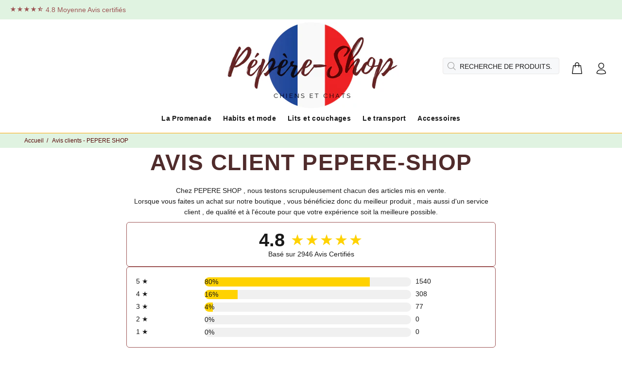

--- FILE ---
content_type: text/html; charset=utf-8
request_url: https://pepere-shop.fr/pages/avis-clients-pepere-shop
body_size: 20360
content:
		<!doctype html>
<!--[if IE 9]> <html class="ie9 no-js" lang="fr"> <![endif]-->
<!--[if (gt IE 9)|!(IE)]><!--> <html class="no-js" lang="fr"> <!--<![endif]-->
<head><meta content="FeeVOk6iJt-ROmaP54iIPeX5xk-ZbDf0eIyG6uR_MJU" name="google-site-verification"/><meta charset="utf-8"><meta name="viewport" content="width=device-width,initial-scale=1"><link rel="preconnect" href="https://fonts.shopifycdn.com" crossorigin><link rel="preconnect" href="https://connect.facebook.net" crossorigin><link rel="preconnect" href="https://www.googletagmanager.com" crossorigin><link rel="preconnect" href="https://www.google-analytics.com" crossorigin><link rel="preconnect" href="https://www.parcelpanel.com" crossorigin><link rel="preconnect" href="https://gdprcdn.b-cdn.net" crossorigin><link rel="preconnect" href="https://loox.io" crossorigin="anonymous">

  
<meta name="facebook-domain-verification" content="5gc8ordhm4vmu5zwd0ud8c314279et" /><meta name="google-site-verification" content="TNSEGdL1jpa3W9OdiBCgiUOwOzZE_NQ1qmYVq_h_Xk8" />
  
  
  <link rel="dns-prefetch" href="https://verify.softali.net" crossorigin>
  <link rel="dns-prefetch" href="https://stats.g.doubleclick.net" crossorigin>
  <link rel="prefetch" href="//cdn.shopify.com/s/files/1/0278/2632/3555/files/logo-french_1000x.png?v=1635696746" as="image" crossorigin="anonymous">
  <link rel="prefetch" href="//cdn.shopify.com/s/files/1/0278/2632/3555/files/logo-french_500x.png?v=1635696746" as="image" crossorigin="anonymous">
  <link rel="prefetch" href="//cdn.shopify.com/s/files/1/0278/2632/3555/t/40/assets/jquery.min.js?v=14665384404713200735" as="script" crossorigin="anonymous">  
  
  
  
  
  
  <link rel="prefetch" href="https://cdn.shopify.com/s/files/1/0278/2632/3555/t/31/assets/wokiee_icons.svg?87a912#wokiee_icons" as="font" crossorigin="anonymous">
  

  <style type="text/css">@font-face{font-family:wokiee_icons;src:url(https://cdn.shopify.com/s/files/1/0278/2632/3555/t/40/assets/wokiee_icons.woff?87a912) format("woff");font-display:swap;font-weight:400;font-style: normal;}</style>
  <style type="text/css">html {font-family: sans-serif;line-height: 1.15;-webkit-text-size-adjust: 100%;-ms-text-size-adjust: 100%;-ms-overflow-style: scrollbar;-webkit-tap-highlight-color: transparent}body {font-family: Helvetica,sans-serif;font-size: 14px;font-weight: 400;line-height: 22px;color: #191919;background: #fff;margin: 0;overflow-x: hidden}header {background: #fff;}article, aside, dialog, figcaption, figure, footer, header, hgroup, main, nav, section {display: block;}*, ::after, ::before {box-sizing: border-box;}header .tt-color-scheme-01 {background: #e0f3e1;color: #9c5353;}.tt-top-panel {background: #777;}.container {width: 100%;padding-right: 10px;padding-left: 10px;margin-right: auto;margin-left: auto;}
.tt-top-panel .tt-row {display: -ms-flexbox;display: -webkit-flex;display: flex;-webkit-flex-direction: row;-ms-flex-direction: row;flex-direction: row;-webkit-flex-wrap: nowrap;-ms-flex-wrap: nowrap;flex-wrap: nowrap;-webkit-justify-content: center;-ms-flex-pack: center;justify-content: center;-webkit-align-content: flex-start;-ms-flex-line-pack: start;align-content: flex-start;-webkit-align-items: center;-ms-flex-align: center;align-items: flex-start;padding: 24px 15px 14px;font-size: 13px;line-height: 23px;color: #fff;font-family: Helvetica,sans-serif;font-weight: 700;letter-spacing: .06em;word-spacing: .03em;position: relative;}
.tt-top-panel .tt-row .tt-description {text-align: center;}.tt-desktop-header {position: relative;z-index: 8;}header .container-fluid {padding-left: 20px;padding-right: 20px;}.container-fluid {width: 100%;padding-right: 10px;padding-left: 10px;margin-right: auto;margin-left: auto;}
.tt-header-holder {display: -ms-flexbox;display: -webkit-flex;display: flex;width: 100%;-webkit-flex-wrap: wrap;-ms-flex-wrap: wrap;flex-wrap: wrap;position: relative;-webkit-align-items: center;-ms-flex-align: center;align-items: center;}
.tt-header-holder .obj-aligment-center {-webkit-flex: 2 1 auto;-ms-flex: 2 1 auto;flex: 2 1 auto;text-align: center;}header .tt-desktop-header .tt-logo {margin-top: 6px;margin-bottom: 20px;}.tt-header-holder .obj-aligment-center>* {text-align: left;margin-left: 0;margin-right: 0;}
header .tt-logo {position: relative;display: -ms-inline-flexbox;display: -webkit-inline-flex;display: inline-flex;}.tt-logo {display: inline-block;}.tt-logo img {position: relative;height: auto;}img {vertical-align: middle;border-style: none;}.desctop-menu-large .tt-desktop-header .tt-header-holder .obj-move-right.tt-position-absolute:not(:first-child), .small-header .tt-desktop-header .tt-header-holder .obj-move-right.tt-position-absolute:not(:first-child) {position: absolute;}
.tt-header-holder .obj-move-right.tt-position-absolute:not(:first-child) {right: 0;}.tt-header-holder .tt-obj-options.obj-move-right {right: 0;}.tt-header-holder .obj-move-right {-webkit-order: 3;-ms-flex-order: 3;order: 3;margin-left: auto!important;}.tt-desktop-header .tt-desctop-parent-headtype1:not(:last-child) {margin-right: 9px;}
header .tt-parent-box {display: -ms-inline-flexbox;display: -webkit-inline-flex;display: inline-flex;vertical-align: top;}header:not(.small-header) .tt-search-opened-headtype1 {margin-top: 10px;}.tt-desktop-header .tt-search-opened-headtype1 {padding-top: 8px;padding-bottom: 7px;}
.tt-search-opened-headtype1 form {display: block;position: relative;}.tt-desktop-header .tt-dropdown-obj {margin-top: 20px;padding-bottom: 18px;}header .tt-dropdown-obj {display: -ms-inline-flexbox;display: -webkit-inline-flex;display: inline-flex;}
header .tt-parent-box:last-child .tt-dropdown-toggle {padding-right: 0;}header .tt-dropdown-obj .tt-dropdown-toggle {position: relative;z-index: 1;cursor: pointer;padding: 5px 8px;font-size: 30px;line-height: 1;color: #191919;background: 0 0;border: 0;display: inline-block;-moz-transition: color .2s linear;-o-transition: color .2s linear;-webkit-transition: color .2s linear;transition: color .2s linear;}
header .tt-dropdown-obj .tt-dropdown-toggle:before {content: '';position: absolute;width: 100%;height: 100%;z-index: 0;}button {cursor: pointer;}[type=reset], [type=submit], button, html [type=button] {-webkit-appearance: button;}button, select {text-transform: none;}button, input {overflow: visible;}button, input, optgroup, select, textarea {margin: 0;font-family: inherit;font-size: inherit;line-height: inherit;}button {border-radius: 0;}
header .tt-dropdown-obj .tt-dropdown-toggle i {pointer-events: none;}[class*=" icon-"], [class^=icon-] {font-family: wokiee_icons!important;speak: none;font-style: normal;font-weight: 400;font-variant: normal;text-transform: none;line-height: 1;-webkit-font-smoothing: antialiased;-moz-osx-font-smoothing: grayscale;}
.icon-f-94:before {content: "\e9bd";}.desctop-menu-large .tt-desktop-header .tt-obj-menu {width: 20%;}.tt-header-holder .tt-obj-menu {-webkit-flex: 2 1 auto;-ms-flex: 2 1 auto;flex: 2 1 auto;}.desctop-menu-large .tt-desktop-header .tt-obj-menu .tt-desctop-menu.tt-menu-small {padding-bottom: 14px;}
.desctop-menu-large .tt-desktop-header .tt-obj-menu .tt-desctop-menu {margin-left: -12px;}.tt-header-holder .tt-desctop-menu.tt-menu-small {margin-top: -10px;}.tt-header-row .tt-col-left {display: -ms-flexbox;display: -webkit-flex;display: flex;vertical-align: top;}
.tt-box-info {line-height: 22px;}.icon-h-14:before {content: "\ea2d";}.icon-n-06:before {content: "\ea60";}.tt-menu-toggle {position: relative;display: inline-block;padding: 16px 5px 5px 0;cursor: pointer;margin-left: 1px;}.tt-menu-toggle svg {fill: #191919;width: 19px;height: 20px;}svg:not(:root) {overflow: hidden;}
.tt-mobile-header .tt-parent-box {margin-left: 20px;}.tt-mobile-header .tt-dropdown-obj {margin-top: 11px;padding-bottom: 7px;}.tt-mobile-header .tt-dropdown-obj {margin-top: 9px;padding-bottom: 9px;}.icon-f-85:before {content: "\e9b4";}.icon-f-39:before {content: "\e986";}.tt-mobile-header .tt-top-line {border-top: 1px solid #999;}.tt-mobile-header .container-fluid:not(.tt-top-line) {min-height: 50px;}
.row {display: flex;flex-wrap: wrap;margin-right: -10px;margin-left: -10px;}.tt-mobile-header .tt-logo-container {padding: 15px 0 20px;}.tt-mobile-header .tt-logo-container {display: -ms-flexbox;display: -webkit-flex;display: flex;-webkit-flex-direction: row;-ms-flex-direction: row;flex-direction: row;-webkit-flex-wrap: nowrap;-ms-flex-wrap: nowrap;flex-wrap: nowrap;-webkit-justify-content: center;-ms-flex-pack: center;justify-content: center;-webkit-align-content: center;-ms-flex-line-pack: center;align-content: center;-webkit-align-items: center;-ms-flex-align: center;align-items: center;width: 100%;padding: 10px 0 20px;}header .tt-logo-alignment {position: relative;}
.tt-header-row {display: -ms-flexbox;display: -webkit-flex;display: flex;-webkit-flex-direction: row;-ms-flex-direction: row;flex-direction: row;-webkit-flex-wrap: nowrap;-ms-flex-wrap: nowrap;flex-wrap: nowrap;-webkit-justify-content: space-between;-ms-flex-pack: justify;justify-content: space-between;-webkit-align-content: flex-start;-ms-flex-line-pack: start;align-content: flex-start;-webkit-align-items: center;-ms-flex-align: center;align-items: center;position: relative;min-height: 40px;}
  </style>
  <style type="text/css">@media (min-width: 1230px){.container {max-width: 1200px;}}@media (min-width: 1025px){.container {max-width: 990px;}}@media (min-width: 791px){.container {max-width: 770px;}}@media (min-width: 576px){.container {max-width: 546px;}}@media (min-width: 1025px){.tt-desktop-header {display: block;}.tt-mobile-header {display: none}}
@media (max-width: 1024px){header .container {max-width: inherit;}}@media (max-width: 480px){header .container-fluid {padding-left: 0;padding-right: 0;}}@media (max-width: 870px){.tt-header-row.tt-top-row {-webkit-flex-direction: column;-ms-flex-direction: column;flex-direction: column;-webkit-flex-wrap: wrap;-ms-flex-wrap: wrap;flex-wrap: wrap;padding: 12px 0 7px 0;}}
@media (max-width: 870px){.tt-header-row.tt-top-row>div {max-width: inherit;width: 100%;display: -ms-flexbox;display: -webkit-flex;display: flex;-webkit-flex-direction: column;-ms-flex-direction: column;flex-direction: column;-webkit-flex-wrap: wrap;-ms-flex-wrap: wrap;flex-wrap: wrap;-webkit-justify-content: center;-ms-flex-pack: center;justify-content: center;-webkit-align-content: center;-ms-flex-line-pack: center;align-content: center;-webkit-align-items: center;-ms-flex-align: center;align-items: center;}}
@media (max-width: 870px){.tt-header-row.tt-top-row .tt-box-info {width: 100%;margin-top: 6px;}}@media (max-width: 1024px){.tt-mobile-header {display: block;}}@media (max-width: 480px){.tt-mobile-header .tt-header-row {display: -ms-flexbox;display: -webkit-flex;display: flex;-webkit-flex-direction: row;-ms-flex-direction: row;flex-direction: row;-webkit-flex-wrap: wrap;-ms-flex-wrap: wrap;flex-wrap: wrap;-webkit-justify-content: space-around;-ms-flex-pack: distribute;justify-content: space-around;-webkit-align-content: flex-start;-ms-flex-line-pack: start;align-content: flex-start;-webkit-align-items: flex-start;-ms-flex-align: start;align-items: flex-start;padding-left: 10px;padding-right: 10px;}}
@media (max-width: 480px){.tt-mobile-header .tt-header-row .tt-menu-toggle {padding-left: 8px;padding-right: 8px;}}@media (max-width: 480px){.tt-mobile-header .tt-header-row .tt-parent-box {margin-left: inherit;}}@media (min-width: 481px){.tt-mobile-header .container-fluid {padding-left: 20px;padding-right: 20px;}}@media (min-width: 481px){.tt-mobile-header .tt-mobile-parent-menu {-webkit-flex: 2 1 auto;-ms-flex: 2 1 auto;flex: 2 1 auto;}}
  </style>
  <!-- Basic page needs ================================================== -->
 
  <!--[if IE]><meta http-equiv="X-UA-Compatible" content="IE=edge,chrome=1"><![endif]-->
  <meta name="keywords" content="accessoires chiens chats, manteau pour chien, pull pour chien, paniers pour chiens et chats, sac de transport, laisses ,colliers ,animaux de compagnie ,articles ,en ligne ,harnais , éducatif , promenade , coussins, couchages">
  
  <link rel="canonical" href="https://pepere-shop.fr/pages/avis-clients-pepere-shop">
  <meta name="p:domain_verify" content="bf14bf7f8119be68351103ed29c8bf38"/>
  <meta name="p:domain_verify" content="a53204b7ffac5ca7935d7925ea605a9c"/>
  <meta name="google-site-verification" content="kI02Y4JCN5VPFAm8HGUV0uJJ4E6g2JNzjWOAmGjVI-4" /><link rel="shortcut icon" href="//pepere-shop.fr/cdn/shop/files/Sans_titre-3_32x32.jpg?v=1614308848" type="image/png"><!-- Title and description ================================================== --><title>Avis clients - PEPERE SHOP</title><meta name="description" content="Chez PEPERE SHOP , nous testons scrupuleusement chacun des articles mis en vente. Les avis clients sont les témoins ."><!-- Social meta ================================================== --><!-- /snippets/social-meta-tags.liquid -->
<meta property="og:site_name" content="PEPERE SHOP">
<meta property="og:url" content="https://pepere-shop.fr/pages/avis-clients-pepere-shop">
<meta property="og:title" content="Avis clients - PEPERE SHOP">
<meta property="og:type" content="website">
<meta property="og:description" content="Chez PEPERE SHOP , nous testons scrupuleusement chacun des articles mis en vente. Les avis clients sont les témoins .">

<meta name="twitter:card" content="summary_large_image">
<meta name="twitter:title" content="Avis clients - PEPERE SHOP">
<meta name="twitter:description" content="Chez PEPERE SHOP , nous testons scrupuleusement chacun des articles mis en vente. Les avis clients sont les témoins .">
<!-- Helpers ================================================== -->

  <!-- CSS ================================================== -->
  
  
  <link href="//pepere-shop.fr/cdn/shop/t/40/assets/themeglobal.css?v=161215698251427082421741958133" rel="stylesheet" type="text/css" media="all" />
  <script src="//pepere-shop.fr/cdn/shop/t/40/assets/jquery.min.js?v=146653844047132007351604055346"></script>
 
  <!-- Header hook for plugins ================================================== -->
  <script>window.performance && window.performance.mark && window.performance.mark('shopify.content_for_header.start');</script><meta name="google-site-verification" content="TNSEGdL1jpa3W9OdiBCgiUOwOzZE_NQ1qmYVq_h_Xk8">
<meta id="shopify-digital-wallet" name="shopify-digital-wallet" content="/27826323555/digital_wallets/dialog">
<link rel="alternate" hreflang="x-default" href="https://pepere-shop.fr/pages/avis-clients-pepere-shop">
<link rel="alternate" hreflang="fr" href="https://pepere-shop.fr/pages/avis-clients-pepere-shop">
<link rel="alternate" hreflang="fr-CH" href="https://pepere-shop.ch/pages/avis-clients-pepere-shop">
<link rel="alternate" hreflang="fr-BE" href="https://pepere-shop.be/pages/avis-clients-pepere-shop">
<script async="async" src="/checkouts/internal/preloads.js?locale=fr-FR"></script>
<script id="shopify-features" type="application/json">{"accessToken":"b54b7e6b8254cc63c9a2f767536ded16","betas":["rich-media-storefront-analytics"],"domain":"pepere-shop.fr","predictiveSearch":true,"shopId":27826323555,"locale":"fr"}</script>
<script>var Shopify = Shopify || {};
Shopify.shop = "pepere-shop.myshopify.com";
Shopify.locale = "fr";
Shopify.currency = {"active":"EUR","rate":"1.0"};
Shopify.country = "FR";
Shopify.theme = {"name":"Copie de Copie de Copie de Copie de Copie de Co...","id":83908624483,"schema_name":"Wokiee","schema_version":"1.6.0","theme_store_id":null,"role":"main"};
Shopify.theme.handle = "null";
Shopify.theme.style = {"id":null,"handle":null};
Shopify.cdnHost = "pepere-shop.fr/cdn";
Shopify.routes = Shopify.routes || {};
Shopify.routes.root = "/";</script>
<script type="module">!function(o){(o.Shopify=o.Shopify||{}).modules=!0}(window);</script>
<script>!function(o){function n(){var o=[];function n(){o.push(Array.prototype.slice.apply(arguments))}return n.q=o,n}var t=o.Shopify=o.Shopify||{};t.loadFeatures=n(),t.autoloadFeatures=n()}(window);</script>
<script id="shop-js-analytics" type="application/json">{"pageType":"page"}</script>
<script defer="defer" async type="module" src="//pepere-shop.fr/cdn/shopifycloud/shop-js/modules/v2/client.init-shop-cart-sync_BcDpqI9l.fr.esm.js"></script>
<script defer="defer" async type="module" src="//pepere-shop.fr/cdn/shopifycloud/shop-js/modules/v2/chunk.common_a1Rf5Dlz.esm.js"></script>
<script defer="defer" async type="module" src="//pepere-shop.fr/cdn/shopifycloud/shop-js/modules/v2/chunk.modal_Djra7sW9.esm.js"></script>
<script type="module">
  await import("//pepere-shop.fr/cdn/shopifycloud/shop-js/modules/v2/client.init-shop-cart-sync_BcDpqI9l.fr.esm.js");
await import("//pepere-shop.fr/cdn/shopifycloud/shop-js/modules/v2/chunk.common_a1Rf5Dlz.esm.js");
await import("//pepere-shop.fr/cdn/shopifycloud/shop-js/modules/v2/chunk.modal_Djra7sW9.esm.js");

  window.Shopify.SignInWithShop?.initShopCartSync?.({"fedCMEnabled":true,"windoidEnabled":true});

</script>
<script>(function() {
  var isLoaded = false;
  function asyncLoad() {
    if (isLoaded) return;
    isLoaded = true;
    var urls = ["https:\/\/loox.io\/widget\/EyWq1HQEFP\/loox.1762875488881.js?shop=pepere-shop.myshopify.com"];
    for (var i = 0; i < urls.length; i++) {
      var s = document.createElement('script');
      s.type = 'text/javascript';
      s.async = true;
      s.src = urls[i];
      var x = document.getElementsByTagName('script')[0];
      x.parentNode.insertBefore(s, x);
    }
  };
  if(window.attachEvent) {
    window.attachEvent('onload', asyncLoad);
  } else {
    window.addEventListener('load', asyncLoad, false);
  }
})();</script>
<script id="__st">var __st={"a":27826323555,"offset":3600,"reqid":"ab998a7f-1526-4e71-abc8-4cdb461f6cce-1769106035","pageurl":"pepere-shop.fr\/pages\/avis-clients-pepere-shop","s":"pages-52778139747","u":"3ef73dd92856","p":"page","rtyp":"page","rid":52778139747};</script>
<script>window.ShopifyPaypalV4VisibilityTracking = true;</script>
<script id="captcha-bootstrap">!function(){'use strict';const t='contact',e='account',n='new_comment',o=[[t,t],['blogs',n],['comments',n],[t,'customer']],c=[[e,'customer_login'],[e,'guest_login'],[e,'recover_customer_password'],[e,'create_customer']],r=t=>t.map((([t,e])=>`form[action*='/${t}']:not([data-nocaptcha='true']) input[name='form_type'][value='${e}']`)).join(','),a=t=>()=>t?[...document.querySelectorAll(t)].map((t=>t.form)):[];function s(){const t=[...o],e=r(t);return a(e)}const i='password',u='form_key',d=['recaptcha-v3-token','g-recaptcha-response','h-captcha-response',i],f=()=>{try{return window.sessionStorage}catch{return}},m='__shopify_v',_=t=>t.elements[u];function p(t,e,n=!1){try{const o=window.sessionStorage,c=JSON.parse(o.getItem(e)),{data:r}=function(t){const{data:e,action:n}=t;return t[m]||n?{data:e,action:n}:{data:t,action:n}}(c);for(const[e,n]of Object.entries(r))t.elements[e]&&(t.elements[e].value=n);n&&o.removeItem(e)}catch(o){console.error('form repopulation failed',{error:o})}}const l='form_type',E='cptcha';function T(t){t.dataset[E]=!0}const w=window,h=w.document,L='Shopify',v='ce_forms',y='captcha';let A=!1;((t,e)=>{const n=(g='f06e6c50-85a8-45c8-87d0-21a2b65856fe',I='https://cdn.shopify.com/shopifycloud/storefront-forms-hcaptcha/ce_storefront_forms_captcha_hcaptcha.v1.5.2.iife.js',D={infoText:'Protégé par hCaptcha',privacyText:'Confidentialité',termsText:'Conditions'},(t,e,n)=>{const o=w[L][v],c=o.bindForm;if(c)return c(t,g,e,D).then(n);var r;o.q.push([[t,g,e,D],n]),r=I,A||(h.body.append(Object.assign(h.createElement('script'),{id:'captcha-provider',async:!0,src:r})),A=!0)});var g,I,D;w[L]=w[L]||{},w[L][v]=w[L][v]||{},w[L][v].q=[],w[L][y]=w[L][y]||{},w[L][y].protect=function(t,e){n(t,void 0,e),T(t)},Object.freeze(w[L][y]),function(t,e,n,w,h,L){const[v,y,A,g]=function(t,e,n){const i=e?o:[],u=t?c:[],d=[...i,...u],f=r(d),m=r(i),_=r(d.filter((([t,e])=>n.includes(e))));return[a(f),a(m),a(_),s()]}(w,h,L),I=t=>{const e=t.target;return e instanceof HTMLFormElement?e:e&&e.form},D=t=>v().includes(t);t.addEventListener('submit',(t=>{const e=I(t);if(!e)return;const n=D(e)&&!e.dataset.hcaptchaBound&&!e.dataset.recaptchaBound,o=_(e),c=g().includes(e)&&(!o||!o.value);(n||c)&&t.preventDefault(),c&&!n&&(function(t){try{if(!f())return;!function(t){const e=f();if(!e)return;const n=_(t);if(!n)return;const o=n.value;o&&e.removeItem(o)}(t);const e=Array.from(Array(32),(()=>Math.random().toString(36)[2])).join('');!function(t,e){_(t)||t.append(Object.assign(document.createElement('input'),{type:'hidden',name:u})),t.elements[u].value=e}(t,e),function(t,e){const n=f();if(!n)return;const o=[...t.querySelectorAll(`input[type='${i}']`)].map((({name:t})=>t)),c=[...d,...o],r={};for(const[a,s]of new FormData(t).entries())c.includes(a)||(r[a]=s);n.setItem(e,JSON.stringify({[m]:1,action:t.action,data:r}))}(t,e)}catch(e){console.error('failed to persist form',e)}}(e),e.submit())}));const S=(t,e)=>{t&&!t.dataset[E]&&(n(t,e.some((e=>e===t))),T(t))};for(const o of['focusin','change'])t.addEventListener(o,(t=>{const e=I(t);D(e)&&S(e,y())}));const B=e.get('form_key'),M=e.get(l),P=B&&M;t.addEventListener('DOMContentLoaded',(()=>{const t=y();if(P)for(const e of t)e.elements[l].value===M&&p(e,B);[...new Set([...A(),...v().filter((t=>'true'===t.dataset.shopifyCaptcha))])].forEach((e=>S(e,t)))}))}(h,new URLSearchParams(w.location.search),n,t,e,['guest_login'])})(!0,!0)}();</script>
<script integrity="sha256-4kQ18oKyAcykRKYeNunJcIwy7WH5gtpwJnB7kiuLZ1E=" data-source-attribution="shopify.loadfeatures" defer="defer" src="//pepere-shop.fr/cdn/shopifycloud/storefront/assets/storefront/load_feature-a0a9edcb.js" crossorigin="anonymous"></script>
<script data-source-attribution="shopify.dynamic_checkout.dynamic.init">var Shopify=Shopify||{};Shopify.PaymentButton=Shopify.PaymentButton||{isStorefrontPortableWallets:!0,init:function(){window.Shopify.PaymentButton.init=function(){};var t=document.createElement("script");t.src="https://pepere-shop.fr/cdn/shopifycloud/portable-wallets/latest/portable-wallets.fr.js",t.type="module",document.head.appendChild(t)}};
</script>
<script data-source-attribution="shopify.dynamic_checkout.buyer_consent">
  function portableWalletsHideBuyerConsent(e){var t=document.getElementById("shopify-buyer-consent"),n=document.getElementById("shopify-subscription-policy-button");t&&n&&(t.classList.add("hidden"),t.setAttribute("aria-hidden","true"),n.removeEventListener("click",e))}function portableWalletsShowBuyerConsent(e){var t=document.getElementById("shopify-buyer-consent"),n=document.getElementById("shopify-subscription-policy-button");t&&n&&(t.classList.remove("hidden"),t.removeAttribute("aria-hidden"),n.addEventListener("click",e))}window.Shopify?.PaymentButton&&(window.Shopify.PaymentButton.hideBuyerConsent=portableWalletsHideBuyerConsent,window.Shopify.PaymentButton.showBuyerConsent=portableWalletsShowBuyerConsent);
</script>
<script data-source-attribution="shopify.dynamic_checkout.cart.bootstrap">document.addEventListener("DOMContentLoaded",(function(){function t(){return document.querySelector("shopify-accelerated-checkout-cart, shopify-accelerated-checkout")}if(t())Shopify.PaymentButton.init();else{new MutationObserver((function(e,n){t()&&(Shopify.PaymentButton.init(),n.disconnect())})).observe(document.body,{childList:!0,subtree:!0})}}));
</script>
<link id="shopify-accelerated-checkout-styles" rel="stylesheet" media="screen" href="https://pepere-shop.fr/cdn/shopifycloud/portable-wallets/latest/accelerated-checkout-backwards-compat.css" crossorigin="anonymous">
<style id="shopify-accelerated-checkout-cart">
        #shopify-buyer-consent {
  margin-top: 1em;
  display: inline-block;
  width: 100%;
}

#shopify-buyer-consent.hidden {
  display: none;
}

#shopify-subscription-policy-button {
  background: none;
  border: none;
  padding: 0;
  text-decoration: underline;
  font-size: inherit;
  cursor: pointer;
}

#shopify-subscription-policy-button::before {
  box-shadow: none;
}

      </style>

<script>window.performance && window.performance.mark && window.performance.mark('shopify.content_for_header.end');</script>
  
  <!-- /Header hook for plugins ================================================== --><style>
    [data-rating="0.0"]{
    display:none !important;
    }
    </style><script>
  !function(f,b,e,v,n,t,s)
  {if(f.fbq)return;n=f.fbq=function(){n.callMethod?
  n.callMethod.apply(n,arguments):n.queue.push(arguments)};
  if(!f._fbq)f._fbq=n;n.push=n;n.loaded=!0;n.version='2.0';
  n.queue=[];t=b.createElement(e);t.async=!0;
  t.src=v;s=b.getElementsByTagName(e)[0];
  s.parentNode.insertBefore(t,s)}(window, document,'script',
  'https://connect.facebook.net/en_US/fbevents.js');
  fbq('init', '780319179564563');
  fbq('track', 'PageView');
  </script>
  <!-- Global site tag (gtag.js) - Google Analytics -->
<script async src="https://www.googletagmanager.com/gtag/js?id=UA-149274812-1"></script>
<script async src="https://www.googletagmanager.com/gtag/js?id=AW-10867047034"></script>
<script>window.dataLayer = window.dataLayer || [];function gtag(){dataLayer.push(arguments);}gtag('js', new Date());gtag('config', 'UA-149274812-1');gtag('config', 'AW-10867047034');</script>
  
 
 
<script data-desc="seo-organization" type="application/ld+json">
  {
    "@context": "http://schema.org",
    "@type": "organization",
    "@id": "https://pepere-shop.fr#organization",
    "name": "PEPERE SHOP",
    "url": "https://pepere-shop.fr",
   
      "logo": {
        "type": "ImageObject",
        "url": "https://cdn.shopify.com/s/files/1/0278/2632/3555/files/logo_500x.png?v=1577179994"
      },
      "image": "https://cdn.shopify.com/s/files/1/0278/2632/3555/files/logo_500x.png?v=1577179994",
  
    "sameAs": ["https://www.facebook.com/P%C3%A9p%C3%A8re-shop-100120988067053/","https://www.pinterest.fr/tardieueric0030/","https://www.instagram.com/pepere.shop/",
      "https://www.linkedin.com/company/34931274/","https://pepereshop.tumblr.com/","https://www.youtube.com/channel/UC4v5zyWZ23ohkjfWaPDLL4A","https://www.societe.com/etablissement/pepere-shop-38528960800031.html"]

}
  
  
  
</script>


<!-- BEGIN app block: shopify://apps/sitemap-noindex-pro-seo/blocks/app-embed/4d815e2c-5af0-46ba-8301-d0f9cf660031 --><script>
        var currentParameters = window.location.search;

        if(currentParameters != '') {
          var urlPath = '/pages/avis-clients-pepere-shop';
          var url = urlPath + currentParameters;
          var checkQueryParameters = 'web-pixel-shopify-custom-pixel,parcelpanel,web-pixels-manager@0.0.186/,wpm@0.0.253@819b7641wc5b14080p284a660bm58cab6ca/,sandbox,wpm@,/wpm@0.0.293@92a81823wc49a40c3p81b873a3m86904ca5/web-pixel-shopify-custom-pixel@0533/sandbox/products/harnais-bichon-maltais-chien-petite-taille?_pos=197&_fid=0146a5e62&_ss=c,/collections/panier-pour-chien?view=ls'
          if(checkQueryParameters != '') {
            var checkQueryParameters = checkQueryParameters.split(',');
          }
          var processNoIndexNoFollow = false;

          if(document.readyState === "complete" || (document.readyState !== "loading" && !document.documentElement.doScroll)) {
            var processNoIndexNoFollow = true;
          } else {
            var processNoIndexNoFollow = true;
          }

          if(processNoIndexNoFollow == true) {
            var metaRobotsFound = false;

            for (i = 0; i < checkQueryParameters.length; i++) {
              var checkParameters = url.includes(checkQueryParameters[i]);

              if(checkParameters == true) {
                metaRobotsFound = true;
                break;
              }
            }

            if(metaRobotsFound == true) {
              var metaRobots = document.getElementsByName("robots");
              for(var i=metaRobots.length-1;i>=0;i--)
              {
                metaRobots[i].parentNode.removeChild(metaRobots[i]);
              }

              var meta = document.createElement('meta');
              meta.name = "robots";
              meta.content = "noindex,nofollow";
              document.getElementsByTagName('head')[0].appendChild(meta);
            }
          }
        }
      </script>
<!-- END app block --><meta property="og:image" content="https://cdn.shopify.com/s/files/1/0278/2632/3555/files/logogrand_c4e6f155-b92d-49bd-89a0-f582cf9c8677.png?height=628&pad_color=ffffff&v=1614309421&width=1200" />
<meta property="og:image:secure_url" content="https://cdn.shopify.com/s/files/1/0278/2632/3555/files/logogrand_c4e6f155-b92d-49bd-89a0-f582cf9c8677.png?height=628&pad_color=ffffff&v=1614309421&width=1200" />
<meta property="og:image:width" content="1200" />
<meta property="og:image:height" content="628" />
<link href="https://monorail-edge.shopifysvc.com" rel="dns-prefetch">
<script>(function(){if ("sendBeacon" in navigator && "performance" in window) {try {var session_token_from_headers = performance.getEntriesByType('navigation')[0].serverTiming.find(x => x.name == '_s').description;} catch {var session_token_from_headers = undefined;}var session_cookie_matches = document.cookie.match(/_shopify_s=([^;]*)/);var session_token_from_cookie = session_cookie_matches && session_cookie_matches.length === 2 ? session_cookie_matches[1] : "";var session_token = session_token_from_headers || session_token_from_cookie || "";function handle_abandonment_event(e) {var entries = performance.getEntries().filter(function(entry) {return /monorail-edge.shopifysvc.com/.test(entry.name);});if (!window.abandonment_tracked && entries.length === 0) {window.abandonment_tracked = true;var currentMs = Date.now();var navigation_start = performance.timing.navigationStart;var payload = {shop_id: 27826323555,url: window.location.href,navigation_start,duration: currentMs - navigation_start,session_token,page_type: "page"};window.navigator.sendBeacon("https://monorail-edge.shopifysvc.com/v1/produce", JSON.stringify({schema_id: "online_store_buyer_site_abandonment/1.1",payload: payload,metadata: {event_created_at_ms: currentMs,event_sent_at_ms: currentMs}}));}}window.addEventListener('pagehide', handle_abandonment_event);}}());</script>
<script id="web-pixels-manager-setup">(function e(e,d,r,n,o){if(void 0===o&&(o={}),!Boolean(null===(a=null===(i=window.Shopify)||void 0===i?void 0:i.analytics)||void 0===a?void 0:a.replayQueue)){var i,a;window.Shopify=window.Shopify||{};var t=window.Shopify;t.analytics=t.analytics||{};var s=t.analytics;s.replayQueue=[],s.publish=function(e,d,r){return s.replayQueue.push([e,d,r]),!0};try{self.performance.mark("wpm:start")}catch(e){}var l=function(){var e={modern:/Edge?\/(1{2}[4-9]|1[2-9]\d|[2-9]\d{2}|\d{4,})\.\d+(\.\d+|)|Firefox\/(1{2}[4-9]|1[2-9]\d|[2-9]\d{2}|\d{4,})\.\d+(\.\d+|)|Chrom(ium|e)\/(9{2}|\d{3,})\.\d+(\.\d+|)|(Maci|X1{2}).+ Version\/(15\.\d+|(1[6-9]|[2-9]\d|\d{3,})\.\d+)([,.]\d+|)( \(\w+\)|)( Mobile\/\w+|) Safari\/|Chrome.+OPR\/(9{2}|\d{3,})\.\d+\.\d+|(CPU[ +]OS|iPhone[ +]OS|CPU[ +]iPhone|CPU IPhone OS|CPU iPad OS)[ +]+(15[._]\d+|(1[6-9]|[2-9]\d|\d{3,})[._]\d+)([._]\d+|)|Android:?[ /-](13[3-9]|1[4-9]\d|[2-9]\d{2}|\d{4,})(\.\d+|)(\.\d+|)|Android.+Firefox\/(13[5-9]|1[4-9]\d|[2-9]\d{2}|\d{4,})\.\d+(\.\d+|)|Android.+Chrom(ium|e)\/(13[3-9]|1[4-9]\d|[2-9]\d{2}|\d{4,})\.\d+(\.\d+|)|SamsungBrowser\/([2-9]\d|\d{3,})\.\d+/,legacy:/Edge?\/(1[6-9]|[2-9]\d|\d{3,})\.\d+(\.\d+|)|Firefox\/(5[4-9]|[6-9]\d|\d{3,})\.\d+(\.\d+|)|Chrom(ium|e)\/(5[1-9]|[6-9]\d|\d{3,})\.\d+(\.\d+|)([\d.]+$|.*Safari\/(?![\d.]+ Edge\/[\d.]+$))|(Maci|X1{2}).+ Version\/(10\.\d+|(1[1-9]|[2-9]\d|\d{3,})\.\d+)([,.]\d+|)( \(\w+\)|)( Mobile\/\w+|) Safari\/|Chrome.+OPR\/(3[89]|[4-9]\d|\d{3,})\.\d+\.\d+|(CPU[ +]OS|iPhone[ +]OS|CPU[ +]iPhone|CPU IPhone OS|CPU iPad OS)[ +]+(10[._]\d+|(1[1-9]|[2-9]\d|\d{3,})[._]\d+)([._]\d+|)|Android:?[ /-](13[3-9]|1[4-9]\d|[2-9]\d{2}|\d{4,})(\.\d+|)(\.\d+|)|Mobile Safari.+OPR\/([89]\d|\d{3,})\.\d+\.\d+|Android.+Firefox\/(13[5-9]|1[4-9]\d|[2-9]\d{2}|\d{4,})\.\d+(\.\d+|)|Android.+Chrom(ium|e)\/(13[3-9]|1[4-9]\d|[2-9]\d{2}|\d{4,})\.\d+(\.\d+|)|Android.+(UC? ?Browser|UCWEB|U3)[ /]?(15\.([5-9]|\d{2,})|(1[6-9]|[2-9]\d|\d{3,})\.\d+)\.\d+|SamsungBrowser\/(5\.\d+|([6-9]|\d{2,})\.\d+)|Android.+MQ{2}Browser\/(14(\.(9|\d{2,})|)|(1[5-9]|[2-9]\d|\d{3,})(\.\d+|))(\.\d+|)|K[Aa][Ii]OS\/(3\.\d+|([4-9]|\d{2,})\.\d+)(\.\d+|)/},d=e.modern,r=e.legacy,n=navigator.userAgent;return n.match(d)?"modern":n.match(r)?"legacy":"unknown"}(),u="modern"===l?"modern":"legacy",c=(null!=n?n:{modern:"",legacy:""})[u],f=function(e){return[e.baseUrl,"/wpm","/b",e.hashVersion,"modern"===e.buildTarget?"m":"l",".js"].join("")}({baseUrl:d,hashVersion:r,buildTarget:u}),m=function(e){var d=e.version,r=e.bundleTarget,n=e.surface,o=e.pageUrl,i=e.monorailEndpoint;return{emit:function(e){var a=e.status,t=e.errorMsg,s=(new Date).getTime(),l=JSON.stringify({metadata:{event_sent_at_ms:s},events:[{schema_id:"web_pixels_manager_load/3.1",payload:{version:d,bundle_target:r,page_url:o,status:a,surface:n,error_msg:t},metadata:{event_created_at_ms:s}}]});if(!i)return console&&console.warn&&console.warn("[Web Pixels Manager] No Monorail endpoint provided, skipping logging."),!1;try{return self.navigator.sendBeacon.bind(self.navigator)(i,l)}catch(e){}var u=new XMLHttpRequest;try{return u.open("POST",i,!0),u.setRequestHeader("Content-Type","text/plain"),u.send(l),!0}catch(e){return console&&console.warn&&console.warn("[Web Pixels Manager] Got an unhandled error while logging to Monorail."),!1}}}}({version:r,bundleTarget:l,surface:e.surface,pageUrl:self.location.href,monorailEndpoint:e.monorailEndpoint});try{o.browserTarget=l,function(e){var d=e.src,r=e.async,n=void 0===r||r,o=e.onload,i=e.onerror,a=e.sri,t=e.scriptDataAttributes,s=void 0===t?{}:t,l=document.createElement("script"),u=document.querySelector("head"),c=document.querySelector("body");if(l.async=n,l.src=d,a&&(l.integrity=a,l.crossOrigin="anonymous"),s)for(var f in s)if(Object.prototype.hasOwnProperty.call(s,f))try{l.dataset[f]=s[f]}catch(e){}if(o&&l.addEventListener("load",o),i&&l.addEventListener("error",i),u)u.appendChild(l);else{if(!c)throw new Error("Did not find a head or body element to append the script");c.appendChild(l)}}({src:f,async:!0,onload:function(){if(!function(){var e,d;return Boolean(null===(d=null===(e=window.Shopify)||void 0===e?void 0:e.analytics)||void 0===d?void 0:d.initialized)}()){var d=window.webPixelsManager.init(e)||void 0;if(d){var r=window.Shopify.analytics;r.replayQueue.forEach((function(e){var r=e[0],n=e[1],o=e[2];d.publishCustomEvent(r,n,o)})),r.replayQueue=[],r.publish=d.publishCustomEvent,r.visitor=d.visitor,r.initialized=!0}}},onerror:function(){return m.emit({status:"failed",errorMsg:"".concat(f," has failed to load")})},sri:function(e){var d=/^sha384-[A-Za-z0-9+/=]+$/;return"string"==typeof e&&d.test(e)}(c)?c:"",scriptDataAttributes:o}),m.emit({status:"loading"})}catch(e){m.emit({status:"failed",errorMsg:(null==e?void 0:e.message)||"Unknown error"})}}})({shopId: 27826323555,storefrontBaseUrl: "https://pepere-shop.fr",extensionsBaseUrl: "https://extensions.shopifycdn.com/cdn/shopifycloud/web-pixels-manager",monorailEndpoint: "https://monorail-edge.shopifysvc.com/unstable/produce_batch",surface: "storefront-renderer",enabledBetaFlags: ["2dca8a86"],webPixelsConfigList: [{"id":"3028910404","configuration":"{\"config\":\"{\\\"google_tag_ids\\\":[\\\"G-4RNPPQT6RP\\\",\\\"GT-M6J8L82Z\\\"],\\\"target_country\\\":\\\"ZZ\\\",\\\"gtag_events\\\":[{\\\"type\\\":\\\"search\\\",\\\"action_label\\\":\\\"G-4RNPPQT6RP\\\"},{\\\"type\\\":\\\"begin_checkout\\\",\\\"action_label\\\":\\\"G-4RNPPQT6RP\\\"},{\\\"type\\\":\\\"view_item\\\",\\\"action_label\\\":[\\\"G-4RNPPQT6RP\\\",\\\"MC-TPEBHG1QPZ\\\"]},{\\\"type\\\":\\\"purchase\\\",\\\"action_label\\\":[\\\"G-4RNPPQT6RP\\\",\\\"MC-TPEBHG1QPZ\\\"]},{\\\"type\\\":\\\"page_view\\\",\\\"action_label\\\":[\\\"G-4RNPPQT6RP\\\",\\\"MC-TPEBHG1QPZ\\\"]},{\\\"type\\\":\\\"add_payment_info\\\",\\\"action_label\\\":\\\"G-4RNPPQT6RP\\\"},{\\\"type\\\":\\\"add_to_cart\\\",\\\"action_label\\\":\\\"G-4RNPPQT6RP\\\"}],\\\"enable_monitoring_mode\\\":false}\"}","eventPayloadVersion":"v1","runtimeContext":"OPEN","scriptVersion":"b2a88bafab3e21179ed38636efcd8a93","type":"APP","apiClientId":1780363,"privacyPurposes":[],"dataSharingAdjustments":{"protectedCustomerApprovalScopes":["read_customer_address","read_customer_email","read_customer_name","read_customer_personal_data","read_customer_phone"]}},{"id":"816447812","configuration":"{\"pixelCode\":\"CK1BT8RC77U9NGDVC24G\"}","eventPayloadVersion":"v1","runtimeContext":"STRICT","scriptVersion":"22e92c2ad45662f435e4801458fb78cc","type":"APP","apiClientId":4383523,"privacyPurposes":["ANALYTICS","MARKETING","SALE_OF_DATA"],"dataSharingAdjustments":{"protectedCustomerApprovalScopes":["read_customer_address","read_customer_email","read_customer_name","read_customer_personal_data","read_customer_phone"]}},{"id":"394559812","configuration":"{\"pixel_id\":\"780319179564563\",\"pixel_type\":\"facebook_pixel\",\"metaapp_system_user_token\":\"-\"}","eventPayloadVersion":"v1","runtimeContext":"OPEN","scriptVersion":"ca16bc87fe92b6042fbaa3acc2fbdaa6","type":"APP","apiClientId":2329312,"privacyPurposes":["ANALYTICS","MARKETING","SALE_OF_DATA"],"dataSharingAdjustments":{"protectedCustomerApprovalScopes":["read_customer_address","read_customer_email","read_customer_name","read_customer_personal_data","read_customer_phone"]}},{"id":"shopify-app-pixel","configuration":"{}","eventPayloadVersion":"v1","runtimeContext":"STRICT","scriptVersion":"0450","apiClientId":"shopify-pixel","type":"APP","privacyPurposes":["ANALYTICS","MARKETING"]},{"id":"shopify-custom-pixel","eventPayloadVersion":"v1","runtimeContext":"LAX","scriptVersion":"0450","apiClientId":"shopify-pixel","type":"CUSTOM","privacyPurposes":["ANALYTICS","MARKETING"]}],isMerchantRequest: false,initData: {"shop":{"name":"PEPERE SHOP","paymentSettings":{"currencyCode":"EUR"},"myshopifyDomain":"pepere-shop.myshopify.com","countryCode":"FR","storefrontUrl":"https:\/\/pepere-shop.fr"},"customer":null,"cart":null,"checkout":null,"productVariants":[],"purchasingCompany":null},},"https://pepere-shop.fr/cdn","fcfee988w5aeb613cpc8e4bc33m6693e112",{"modern":"","legacy":""},{"shopId":"27826323555","storefrontBaseUrl":"https:\/\/pepere-shop.fr","extensionBaseUrl":"https:\/\/extensions.shopifycdn.com\/cdn\/shopifycloud\/web-pixels-manager","surface":"storefront-renderer","enabledBetaFlags":"[\"2dca8a86\"]","isMerchantRequest":"false","hashVersion":"fcfee988w5aeb613cpc8e4bc33m6693e112","publish":"custom","events":"[[\"page_viewed\",{}]]"});</script><script>
  window.ShopifyAnalytics = window.ShopifyAnalytics || {};
  window.ShopifyAnalytics.meta = window.ShopifyAnalytics.meta || {};
  window.ShopifyAnalytics.meta.currency = 'EUR';
  var meta = {"page":{"pageType":"page","resourceType":"page","resourceId":52778139747,"requestId":"ab998a7f-1526-4e71-abc8-4cdb461f6cce-1769106035"}};
  for (var attr in meta) {
    window.ShopifyAnalytics.meta[attr] = meta[attr];
  }
</script>
<script class="analytics">
  (function () {
    var customDocumentWrite = function(content) {
      var jquery = null;

      if (window.jQuery) {
        jquery = window.jQuery;
      } else if (window.Checkout && window.Checkout.$) {
        jquery = window.Checkout.$;
      }

      if (jquery) {
        jquery('body').append(content);
      }
    };

    var hasLoggedConversion = function(token) {
      if (token) {
        return document.cookie.indexOf('loggedConversion=' + token) !== -1;
      }
      return false;
    }

    var setCookieIfConversion = function(token) {
      if (token) {
        var twoMonthsFromNow = new Date(Date.now());
        twoMonthsFromNow.setMonth(twoMonthsFromNow.getMonth() + 2);

        document.cookie = 'loggedConversion=' + token + '; expires=' + twoMonthsFromNow;
      }
    }

    var trekkie = window.ShopifyAnalytics.lib = window.trekkie = window.trekkie || [];
    if (trekkie.integrations) {
      return;
    }
    trekkie.methods = [
      'identify',
      'page',
      'ready',
      'track',
      'trackForm',
      'trackLink'
    ];
    trekkie.factory = function(method) {
      return function() {
        var args = Array.prototype.slice.call(arguments);
        args.unshift(method);
        trekkie.push(args);
        return trekkie;
      };
    };
    for (var i = 0; i < trekkie.methods.length; i++) {
      var key = trekkie.methods[i];
      trekkie[key] = trekkie.factory(key);
    }
    trekkie.load = function(config) {
      trekkie.config = config || {};
      trekkie.config.initialDocumentCookie = document.cookie;
      var first = document.getElementsByTagName('script')[0];
      var script = document.createElement('script');
      script.type = 'text/javascript';
      script.onerror = function(e) {
        var scriptFallback = document.createElement('script');
        scriptFallback.type = 'text/javascript';
        scriptFallback.onerror = function(error) {
                var Monorail = {
      produce: function produce(monorailDomain, schemaId, payload) {
        var currentMs = new Date().getTime();
        var event = {
          schema_id: schemaId,
          payload: payload,
          metadata: {
            event_created_at_ms: currentMs,
            event_sent_at_ms: currentMs
          }
        };
        return Monorail.sendRequest("https://" + monorailDomain + "/v1/produce", JSON.stringify(event));
      },
      sendRequest: function sendRequest(endpointUrl, payload) {
        // Try the sendBeacon API
        if (window && window.navigator && typeof window.navigator.sendBeacon === 'function' && typeof window.Blob === 'function' && !Monorail.isIos12()) {
          var blobData = new window.Blob([payload], {
            type: 'text/plain'
          });

          if (window.navigator.sendBeacon(endpointUrl, blobData)) {
            return true;
          } // sendBeacon was not successful

        } // XHR beacon

        var xhr = new XMLHttpRequest();

        try {
          xhr.open('POST', endpointUrl);
          xhr.setRequestHeader('Content-Type', 'text/plain');
          xhr.send(payload);
        } catch (e) {
          console.log(e);
        }

        return false;
      },
      isIos12: function isIos12() {
        return window.navigator.userAgent.lastIndexOf('iPhone; CPU iPhone OS 12_') !== -1 || window.navigator.userAgent.lastIndexOf('iPad; CPU OS 12_') !== -1;
      }
    };
    Monorail.produce('monorail-edge.shopifysvc.com',
      'trekkie_storefront_load_errors/1.1',
      {shop_id: 27826323555,
      theme_id: 83908624483,
      app_name: "storefront",
      context_url: window.location.href,
      source_url: "//pepere-shop.fr/cdn/s/trekkie.storefront.46a754ac07d08c656eb845cfbf513dd9a18d4ced.min.js"});

        };
        scriptFallback.async = true;
        scriptFallback.src = '//pepere-shop.fr/cdn/s/trekkie.storefront.46a754ac07d08c656eb845cfbf513dd9a18d4ced.min.js';
        first.parentNode.insertBefore(scriptFallback, first);
      };
      script.async = true;
      script.src = '//pepere-shop.fr/cdn/s/trekkie.storefront.46a754ac07d08c656eb845cfbf513dd9a18d4ced.min.js';
      first.parentNode.insertBefore(script, first);
    };
    trekkie.load(
      {"Trekkie":{"appName":"storefront","development":false,"defaultAttributes":{"shopId":27826323555,"isMerchantRequest":null,"themeId":83908624483,"themeCityHash":"13693472564136131991","contentLanguage":"fr","currency":"EUR","eventMetadataId":"6a859b75-daa1-4886-9ff0-e9dd4a7528b5"},"isServerSideCookieWritingEnabled":true,"monorailRegion":"shop_domain","enabledBetaFlags":["65f19447"]},"Session Attribution":{},"S2S":{"facebookCapiEnabled":true,"source":"trekkie-storefront-renderer","apiClientId":580111}}
    );

    var loaded = false;
    trekkie.ready(function() {
      if (loaded) return;
      loaded = true;

      window.ShopifyAnalytics.lib = window.trekkie;

      var originalDocumentWrite = document.write;
      document.write = customDocumentWrite;
      try { window.ShopifyAnalytics.merchantGoogleAnalytics.call(this); } catch(error) {};
      document.write = originalDocumentWrite;

      window.ShopifyAnalytics.lib.page(null,{"pageType":"page","resourceType":"page","resourceId":52778139747,"requestId":"ab998a7f-1526-4e71-abc8-4cdb461f6cce-1769106035","shopifyEmitted":true});

      var match = window.location.pathname.match(/checkouts\/(.+)\/(thank_you|post_purchase)/)
      var token = match? match[1]: undefined;
      if (!hasLoggedConversion(token)) {
        setCookieIfConversion(token);
        
      }
    });


        var eventsListenerScript = document.createElement('script');
        eventsListenerScript.async = true;
        eventsListenerScript.src = "//pepere-shop.fr/cdn/shopifycloud/storefront/assets/shop_events_listener-3da45d37.js";
        document.getElementsByTagName('head')[0].appendChild(eventsListenerScript);

})();</script>
  <script>
  if (!window.ga || (window.ga && typeof window.ga !== 'function')) {
    window.ga = function ga() {
      (window.ga.q = window.ga.q || []).push(arguments);
      if (window.Shopify && window.Shopify.analytics && typeof window.Shopify.analytics.publish === 'function') {
        window.Shopify.analytics.publish("ga_stub_called", {}, {sendTo: "google_osp_migration"});
      }
      console.error("Shopify's Google Analytics stub called with:", Array.from(arguments), "\nSee https://help.shopify.com/manual/promoting-marketing/pixels/pixel-migration#google for more information.");
    };
    if (window.Shopify && window.Shopify.analytics && typeof window.Shopify.analytics.publish === 'function') {
      window.Shopify.analytics.publish("ga_stub_initialized", {}, {sendTo: "google_osp_migration"});
    }
  }
</script>
<script
  defer
  src="https://pepere-shop.fr/cdn/shopifycloud/perf-kit/shopify-perf-kit-3.0.4.min.js"
  data-application="storefront-renderer"
  data-shop-id="27826323555"
  data-render-region="gcp-us-east1"
  data-page-type="page"
  data-theme-instance-id="83908624483"
  data-theme-name="Wokiee"
  data-theme-version="1.6.0"
  data-monorail-region="shop_domain"
  data-resource-timing-sampling-rate="10"
  data-shs="true"
  data-shs-beacon="true"
  data-shs-export-with-fetch="true"
  data-shs-logs-sample-rate="1"
  data-shs-beacon-endpoint="https://pepere-shop.fr/api/collect"
></script>
</head>
<body class="pagepage.loox-all-reviews"  id="same_product_height"><div id="shopify-section-show-helper" class="shopify-section"></div><div id="shopify-section-header-template" class="shopify-section">


<nav id="moblist" class="panel-menu mobile-main-menu">
  
  <ul><li>
      <a href="/collections/accessoires-pour-la-promenade">La Promenade</a>
      <div class="tt-title"></div><ul><li>
          <a href="/collections/harnais-pour-chien">Le harnais</a></li><li>
          <a href="/collections/harnais-grand-chien">Le harnais du molosse</a></li><li>
          <a href="/collections/harnais-pour-chihuahua-collection-2020">Le Harnais du chihuahua</a></li><li>
          <a href="/collections/harnais-truelove-harnais-pour-chien-gamme-2020">TRUE LOVE</a></li><li>
          <a href="/collections/harnais-canicross">Canicross</a></li><li>
          <a href="/collections/collier-pour-chien">Le collier</a></li><li>
          <a href="/collections/laisse-pour-chien">La laisse</a></li><li>
          <a href="/collections/recommandation-harnais-races">Recommandations par races</a></li></ul></li><li>
      <a href="/collections/vetements-et-habits-pour-chien">Habits et mode</a>
      <div class="tt-title"></div><ul><li>
          <a href="/collections/pull-pour-petit-chien">Le pull chaud et design</a></li><li>
          <a href="/collections/manteau-pour-chien">Le manteau chaud et stylé</a></li><li>
          <a href="/collections/doudoune-pour-chien">La doudoune douce et épaisse</a></li><li>
          <a href="/collections/vetements-chihuahuas">Vêtements chihuahuas</a></li><li>
          <a href="/collections/manteau-bouledogue-francais">Les manteaux du bouly</a></li><li>
          <a href="/collections/lunettes-chien-2022">Lunettes et doggles</a></li><li>
          <a href="/collections/chaussures-pour-chien">Les chaussures</a></li></ul></li><li>
      <a href="/collections/panier-pour-chien">Lits et couchages</a>
      <div class="tt-title"></div><ul><li>
          <a href="/collections/panier-pour-petit-chien">Le panier du toutou</a></li><li>
          <a href="/collections/paniers-pour-grands-chiens">Le panier du molosse</a></li><li>
          <a href="/collections/matelas-pour-chien">Le coussin grande taille</a></li><li>
          <a href="/collections/coussin-panier-lit-apaisant-chien-chat">Coussin apaisant et relaxant</a></li><li>
          <a href="/collections/panier-pour-chat-couchage-et-corbeille-chaude-et-confortable">Paniers et Couchages pour chats</a></li></ul></li><li>
      <a href="/collections/sacs-de-transports-chiens-chats">Le transport</a>
      <div class="tt-title"></div><ul><li>
          <a href="/collections/sac-a-dos-pour-chien-pour-marches-et-randonnees">Sac à dos pour chien ou chat</a></li><li>
          <a href="/collections/sac-ventral">Sac Ventral pour chien ou chat</a></li></ul></li><li>
      <a href="/collections/articles-pratiques">Accessoires</a>
      <div class="tt-title"></div><ul><li>
          <a href="/collections/accessoires-pour-chihuahua-1">Pour le chihuahua</a></li><li>
          <a href="/collections/accessoires-pour-bouledogue-francais">Pour le Bouledogue Français</a></li><li>
          <a href="/collections/rafraichir-chien-accessoires-indispensables">Equipements d'été</a></li><li>
          <a href="/collections/gilet-sauvetage-chien-2021">Gilet de sauvetage</a></li></ul></li></ul>

</nav>
<header class="desctop-menu-large tt-hover-03"><div class="tt-color-scheme-01">
  <div class="container-fluid">
    <div class="tt-header-row tt-top-row">
      <div class="tt-col-left">
        <div class="tt-box-info">
<span class="icon-h-14" role="presentation"></span><span class="icon-h-14" role="presentation"></span><span class="icon-h-14" role="presentation"></span><span class="icon-h-14" role="presentation"></span><span class="icon-n-06" role="presentation"></span> <span>4.8 Moyenne Avis certifiés</span>
</div>
      </div></div>
  </div>
</div><!-- tt-mobile-header -->
<div class="tt-mobile-header">
  <div class="container-fluid">
    <div class="tt-header-row" style="height: 61px;">
      <div class="tt-mobile-parent-menu" style="height: 61px;width: 36px;">
         
        <div class="tt-menu-toggle mainmenumob-js">
          <svg role="presentation" version="1.1" id="Layer_1" xmlns="http://www.w3.org/2000/svg" xmlns:xlink="http://www.w3.org/1999/xlink" x="0px" y="0px"
     viewBox="0 0 22 22" style="enable-background:new 0 0 22 22;" xml:space="preserve">
  <g>
    <path d="M1.8,6.1C1.6,6,1.6,5.8,1.6,5.7c0-0.2,0.1-0.3,0.2-0.4C1.9,5.1,2,5,2.2,5h17.5c0.2,0,0.3,0.1,0.4,0.2
             c0.1,0.1,0.2,0.3,0.2,0.4c0,0.2-0.1,0.3-0.2,0.4c-0.1,0.1-0.3,0.2-0.4,0.2H2.2C2,6.3,1.9,6.2,1.8,6.1z M1.8,11.7
             c-0.1-0.1-0.2-0.3-0.2-0.4c0-0.2,0.1-0.3,0.2-0.4c0.1-0.1,0.3-0.2,0.4-0.2h17.5c0.2,0,0.3,0.1,0.4,0.2c0.1,0.1,0.2,0.3,0.2,0.4
             c0,0.2-0.1,0.3-0.2,0.4c-0.1,0.1-0.3,0.2-0.4,0.2H2.2C2,11.9,1.9,11.8,1.8,11.7z M1.8,17.3c-0.1-0.1-0.2-0.3-0.2-0.4
             c0-0.2,0.1-0.3,0.2-0.4c0.1-0.1,0.3-0.2,0.4-0.2h17.5c0.2,0,0.3,0.1,0.4,0.2c0.1,0.1,0.2,0.3,0.2,0.4c0,0.2-0.1,0.3-0.2,0.4
             c-0.1,0.1-0.3,0.2-0.4,0.2H2.2C2,17.5,1.9,17.5,1.8,17.3z"/>
  </g>
</svg>
        </div>
      </div>
      <!-- search -->
      <div class="tt-mobile-parent-search tt-parent-box"></div>
      <!-- /search --><!-- cart -->
      <div class="tt-mobile-parent-cart tt-parent-box"></div>
      <!-- /cart --><!-- account -->
      <div class="tt-mobile-parent-account tt-parent-box"></div>
      <!-- /account --></div>
  </div>
  <div class="container-fluid tt-top-line">
    <div class="row">
      <div class="tt-logo-container">
        
        <a class="tt-logo tt-logo-alignment" href="/"><img src="//pepere-shop.fr/cdn/shop/files/logo-french_500x.png?v=1635696706"
                           srcset="//pepere-shop.fr/cdn/shop/files/logo-french_500x.png?v=1635696706 1x, //pepere-shop.fr/cdn/shop/files/logo-french_1000x.png?v=1635696706 2x"
                           alt="La boutique en ligne d'accessoires pour chien Pépère-shop"
                           height= "90"
                           width= "250"
                           class="tt-retina"></a>
        
        </div>
    </div>
  </div>
</div>
  <!-- tt-desktop-header -->
  <div class="tt-desktop-header">

    <div class="container-fluid">
      <div class="tt-header-holder">

        <div class="tt-obj-logo obj-aligment-center">
<a href="/" class="tt-logo" ><img src="//pepere-shop.fr/cdn/shop/files/logo-french_500x.png?v=1635696706"
                   srcset="//pepere-shop.fr/cdn/shop/files/logo-french_500x.png?v=1635696706 1x, //pepere-shop.fr/cdn/shop/files/logo-french_1000x.png?v=1635696706 2x"
                   alt="Vente en ligne d'accessoires pour chien et chat - PEPERE SHOP"
                   class="tt-retina" style="top:0px"
                   width="500" height="177"></a>

</div><div class="tt-obj-options obj-move-right tt-position-absolute"><div class="tt-parent-box tt-desctop-parent-headtype1">
  <div class="tt-search-opened-headtype1">
    <form action="/search" method="get" role="search">
      <button type="submit" aria-label="recherche" class="tt-btn-search">
        <i class="icon-f-85"></i>
      </button>
      <input class="tt-search-input"
             type="search"
             name="q"
             placeholder="RECHERCHE DE PRODUITS...">
      <input type="hidden" name="type" value="product" />
    </form>
  </div>
</div><!-- tt-search -->
<div class="tt-desctop-parent-search tt-parent-box serchisopen">
  <div class="tt-search tt-dropdown-obj">
    <button class="tt-dropdown-toggle" aria-label="search"
            data-tooltip="Recherche"
            data-tposition="bottom"
            aria-label="Rechercher"
            >
      <i class="icon-f-85"></i>
    </button>
    <div class="tt-dropdown-menu">
      <div class="container">
        <form action="/search" method="get" role="search">
          <div class="tt-col">
            <input type="hidden" name="type" value="product" />
            <input class="tt-search-input"
                   type="search"
                   name="q"
                   placeholder="RECHERCHE DE PRODUITS..."
                   aria-label="RECHERCHE DE PRODUITS...">
            <button type="submit" class="tt-btn-search" aria-label="submit-search"></button>
          </div>
          <div class="tt-col">
            <button class="tt-btn-close icon-f-84" aria-label="close"></button>
          </div>
          <div class="tt-info-text">Que cherchez-vous?</div>
        </form>
      </div>
    </div>
  </div>
</div>
<!-- /tt-search --><!-- tt-cart -->
<div class="tt-desctop-parent-cart tt-parent-box">
  <div class="tt-cart tt-dropdown-obj">
    <button class="tt-dropdown-toggle"
            data-tooltip="Panier"
            data-tposition="bottom"
            aria-label="Votre panier"
            >
      <i class="icon-f-39"></i>
      <span class="tt-text">
      
      </span>
      <span class="tt-badge-cart hide">0</span>
    </button>

    <div class="tt-dropdown-menu">
      <div class="tt-mobile-add">
        <div class="tt-title">PANIER</div>
        <button class="tt-close">FERMER</button>
      </div>
      <div class="tt-dropdown-inner">
        <div class="tt-cart-layout">
          <div class="tt-cart-content">

            <a href="/cart" class="tt-cart-empty" title="VOIR PANIER">
              <i class="icon-f-39"></i>
              <p>Aucun produit dans le chariot</p>
            </a>
            
            <div class="tt-cart-box hide">
              <div class="tt-cart-list"></div>
              <div class="flex-align-center header-cart-more-message-js" style="display: none;">
                <a href="/cart" class="btn-link-02" title="Voir panier">...</a>
              </div>
              <div class="tt-cart-total-row">
                <div class="tt-cart-total-title">TOTAL:</div>
                <div class="tt-cart-total-price"><span class="wh-original-cart-total"><span class='wh-original-price'>€0,00</span></span><span class="wh-cart-total"></span><div class="additional-notes"><span class="wh-minimums-note"></span><span class="wh-extra-note"></span></div></div>
              </div>
              
              <div class="tt-cart-btn">
                <div class="tt-item">
                  <a href="/checkout" class="btn">PASSER À LA CAISSE</a>
                </div>
                <div class="tt-item">
                  <a href="/cart" class="btn-link-02">VOIR PANIER</a>
                </div>
              </div>
            </div>

          </div>
        </div>
      </div><div class='item-html-js hide'>
  <div class="tt-item">
    <a href="#" title="Voir le produit">
      <div class="tt-item-img">
        img
      </div>
      <div class="tt-item-descriptions">
        <div class="tt-title">title</div>

        <ul class="tt-add-info">
          <li class="details">details</li>
        </ul>

        <div class="tt-quantity"><span class="qty">qty</span> X</div> <div class="tt-price">price</div>
      </div>
    </a>
    <div class="tt-item-close">
      <a href="/cart/change?id=0&quantity=0" class="tt-btn-close svg-icon-delete header_delete_cartitem_js" title="Effacer">
        <svg version="1.1" id="Layer_1" xmlns="http://www.w3.org/2000/svg" xmlns:xlink="http://www.w3.org/1999/xlink" x="0px" y="0px"
     viewBox="0 0 22 22" style="enable-background:new 0 0 22 22;" xml:space="preserve">
  <g>
    <path d="M3.6,21.1c-0.1-0.1-0.2-0.3-0.2-0.4v-15H2.2C2,5.7,1.9,5.6,1.7,5.5C1.6,5.4,1.6,5.2,1.6,5.1c0-0.2,0.1-0.3,0.2-0.4
             C1.9,4.5,2,4.4,2.2,4.4h5V1.9c0-0.2,0.1-0.3,0.2-0.4c0.1-0.1,0.3-0.2,0.4-0.2h6.3c0.2,0,0.3,0.1,0.4,0.2c0.1,0.1,0.2,0.3,0.2,0.4
             v2.5h5c0.2,0,0.3,0.1,0.4,0.2c0.1,0.1,0.2,0.3,0.2,0.4c0,0.2-0.1,0.3-0.2,0.4c-0.1,0.1-0.3,0.2-0.4,0.2h-1.3v15
             c0,0.2-0.1,0.3-0.2,0.4c-0.1,0.1-0.3,0.2-0.4,0.2H4.1C3.9,21.3,3.7,21.2,3.6,21.1z M17.2,5.7H4.7v14.4h12.5V5.7z M8.3,9
             c0.1,0.1,0.2,0.3,0.2,0.4v6.9c0,0.2-0.1,0.3-0.2,0.4c-0.1,0.1-0.3,0.2-0.4,0.2s-0.3-0.1-0.4-0.2c-0.1-0.1-0.2-0.3-0.2-0.4V9.4
             c0-0.2,0.1-0.3,0.2-0.4c0.1-0.1,0.3-0.2,0.4-0.2S8.1,8.9,8.3,9z M8.4,4.4h5V2.6h-5V4.4z M11.4,9c0.1,0.1,0.2,0.3,0.2,0.4v6.9
             c0,0.2-0.1,0.3-0.2,0.4c-0.1,0.1-0.3,0.2-0.4,0.2s-0.3-0.1-0.4-0.2c-0.1-0.1-0.2-0.3-0.2-0.4V9.4c0-0.2,0.1-0.3,0.2-0.4
             c0.1-0.1,0.3-0.2,0.4-0.2S11.3,8.9,11.4,9z M13.6,9c0.1-0.1,0.3-0.2,0.4-0.2s0.3,0.1,0.4,0.2c0.1,0.1,0.2,0.3,0.2,0.4v6.9
             c0,0.2-0.1,0.3-0.2,0.4c-0.1,0.1-0.3,0.2-0.4,0.2s-0.3-0.1-0.4-0.2c-0.1-0.1-0.2-0.3-0.2-0.4V9.4C13.4,9.3,13.5,9.1,13.6,9z"/>
  </g>
</svg>
      </a>
    </div>
  </div>
</div></div>
  </div>
</div>
<!-- /tt-cart --><!-- tt-account -->
<div class="tt-desctop-parent-account tt-parent-box">
  <div class="tt-account tt-dropdown-obj">
    <button class="tt-dropdown-toggle"
            data-tooltip="Mon compte"
            data-tposition="bottom"
            aria-label="Votre compte"
            ><i class="icon-f-94"></i></button>
    <div class="tt-dropdown-menu">
      <div class="tt-mobile-add">
        <button class="tt-close">Fermer</button>
      </div>
      <div class="tt-dropdown-inner">
  
        <ul><li><a href="/account/login"><i class="icon-f-77"></i>Se connecter</a></li><li><a href="/account/register"><i class="icon-f-94"></i>S&#39;enregistrer</a></li><li><a href="/checkout"><i class="icon-f-68"></i>Caisse</a></li>
          
          <li><a href="/apps/parcelpanel" rel="nofollow">Suivi de colis</a></li>
        </ul>
  
      </div>
    </div>
  </div>
</div>
<!-- /tt-account --><style>
        button1 {
        display: inline-block;
        color: #3c330e;
        text-align: left;
        font-size: 14px;
        padding: 3px 0 3px;
      }
  button1:hover {
        color: #f8dc68;
}

    
</style></div>

      </div>
    </div>
      <div class="container-fluid single-menu">
        <div class="tt-header-holder">
          <div class="tt-obj-menu obj-aligment-center">
            <div class="tt-desctop-parent-menu tt-parent-box">
              <div class="tt-desctop-menu tt-menu-small"><nav id="deskmenu">
  <ul><li class="dropdown tt-megamenu-col-01" >
      <a aria-haspopup="true" aria-expanded="false" href="/collections/accessoires-pour-la-promenade"><span>La Promenade</span></a><div class="dropdown-menu">
  <div class="row tt-col-list">
    <div class="col">
      <ul class="tt-megamenu-submenu tt-megamenu-preview"><li><a href="/collections/harnais-pour-chien"><span>Le harnais</span></a></li><li><a href="/collections/harnais-grand-chien"><span>Le harnais du molosse</span></a></li><li><a href="/collections/harnais-pour-chihuahua-collection-2020"><span>Le Harnais du chihuahua</span></a></li><li><a href="/collections/harnais-truelove-harnais-pour-chien-gamme-2020"><span>TRUE LOVE</span></a></li><li><a href="/collections/harnais-canicross"><span>Canicross</span></a></li><li><a href="/collections/collier-pour-chien"><span>Le collier</span></a></li><li><a href="/collections/laisse-pour-chien"><span>La laisse</span></a></li><li><a href="/collections/recommandation-harnais-races"><span>Recommandations par races</span></a></li></ul>
    </div>
  </div>
</div></li><li class="dropdown megamenu" >
      <a aria-haspopup="true" aria-expanded="false" href="/collections/vetements-et-habits-pour-chien"><span>Habits et mode</span></a><div class="dropdown-menu">
  <div class="row">
    <div class="col-sm-12">
      <div class="row tt-col-list"><div class="col-sm-6">
          <a href="/collections/pull-pour-petit-chien" class="tt-title-submenu">
            Le pull chaud et design
</a></div><div class="col-sm-6">
          <a href="/collections/manteau-pour-chien" class="tt-title-submenu">
            Le manteau chaud et stylé
</a></div><div class="col-sm-6">
          <a href="/collections/doudoune-pour-chien" class="tt-title-submenu">
            La doudoune douce et épaisse
</a></div><div class="col-sm-6">
          <a href="/collections/vetements-chihuahuas" class="tt-title-submenu">
            Vêtements chihuahuas
</a></div><div class="col-sm-6">
          <a href="/collections/manteau-bouledogue-francais" class="tt-title-submenu">
            Les manteaux du bouly
</a></div><div class="col-sm-6">
          <a href="/collections/lunettes-chien-2022" class="tt-title-submenu">
            Lunettes et doggles
</a></div><div class="col-sm-6">
          <a href="/collections/chaussures-pour-chien" class="tt-title-submenu">
            Les chaussures
</a></div></div>
    </div></div></div></li><li class="dropdown megamenu" >
      <a aria-haspopup="true" aria-expanded="false" href="/collections/panier-pour-chien"><span>Lits et couchages</span></a><div class="dropdown-menu">
  <div class="row">
    <div class="col-sm-12">
      <div class="row tt-col-list"><div class="col-sm-6">
          <a href="/collections/panier-pour-petit-chien" class="tt-title-submenu">
            Le panier du toutou
</a></div><div class="col-sm-6">
          <a href="/collections/paniers-pour-grands-chiens" class="tt-title-submenu">
            Le panier du molosse
</a></div><div class="col-sm-6">
          <a href="/collections/matelas-pour-chien" class="tt-title-submenu">
            Le coussin grande taille
</a></div><div class="col-sm-6">
          <a href="/collections/coussin-panier-lit-apaisant-chien-chat" class="tt-title-submenu">
            Coussin apaisant et relaxant
</a></div><div class="col-sm-6">
          <a href="/collections/panier-pour-chat-couchage-et-corbeille-chaude-et-confortable" class="tt-title-submenu">
            Paniers et Couchages pour chats
</a></div></div>
    </div></div></div></li><li class="dropdown megamenu" >
      <a aria-haspopup="true" aria-expanded="false" href="/collections/sacs-de-transports-chiens-chats"><span>Le transport</span></a><div class="dropdown-menu">
  <div class="row">
    <div class="col-sm-12">
      <div class="row tt-col-list"><div class="col-sm-6">
          <a href="/collections/sac-a-dos-pour-chien-pour-marches-et-randonnees" class="tt-title-submenu">
            Sac à dos pour chien ou chat
</a></div><div class="col-sm-6">
          <a href="/collections/sac-ventral" class="tt-title-submenu">
            Sac Ventral pour chien ou chat
</a></div></div>
    </div></div></div></li><li class="dropdown megamenu" >
      <a aria-haspopup="true" aria-expanded="false" href="/collections/articles-pratiques"><span>Accessoires</span></a><div class="dropdown-menu">
  <div class="row">
    <div class="col-sm-12">
      <div class="row tt-col-list"><div class="col-sm-6">
          <a href="/collections/accessoires-pour-chihuahua-1" class="tt-title-submenu">
            Pour le chihuahua
</a></div><div class="col-sm-6">
          <a href="/collections/accessoires-pour-bouledogue-francais" class="tt-title-submenu">
            Pour le Bouledogue Français
</a></div><div class="col-sm-6">
          <a href="/collections/rafraichir-chien-accessoires-indispensables" class="tt-title-submenu">
            Equipements d'été
</a></div><div class="col-sm-6">
          <a href="/collections/gilet-sauvetage-chien-2021" class="tt-title-submenu">
            Gilet de sauvetage
</a></div></div>
    </div></div></div></li></ul>
</nav></div>
            </div>
          </div>
        </div>
      </div>
</div>
  <!-- stuck nav -->
  <div class="tt-stuck-nav disabled">
    <div class="container-fluid">
      <div class="tt-header-row "><div class="tt-stuck-parent-menu"></div>
        <div class="tt-stuck-parent-search tt-parent-box"></div><div class="tt-stuck-parent-cart tt-parent-box"></div><div class="tt-stuck-parent-account tt-parent-box"></div></div>
    </div></div>
</header>


</div>
<main>
  
<div class="tt-breadcrumb" style="border-top: 1px solid #FFA500;">
  <div class="container"><ul>     
      <li><a href="/">
      
      <span>Accueil</span></a></li><li>Avis clients - PEPERE SHOP</li></ul>
  </div>
</div><div id="tt-pageContent"><div class="icartShopifyCartContent">
<div class="container-indent">
  <div class="container">
    <div class="tt-title" style="text-align:center;">
      <h1>AVIS CLIENT PEPERE-SHOP</h1></div>
    <div class="header-text">
    <div style="text-align: center;">Chez PEPERE SHOP , nous testons scrupuleusement chacun des articles mis en vente.</div>
<div style="text-align: center;">Lorsque vous faites un achat sur notre boutique , vous bénéficiez donc du meilleur produit , mais aussi d'un service client , de qualité et à l'écoute pour que votre expérience soit la meilleure possible.</div></div>
<div class="tt-product-single-aside" style="max-width : 760px;width : 100%;margin:0 auto;">
   <div class="tt-services-aside" style="margin-top:10px">
      
     
  
   <div class="stamped-summary-text-1" data-count="20875" data-rating="4.8" style="text-align: center ;font-size: 38px;line-height: 30px;font-weight: bold;margin-left: 15px; margin-right: 15px;">4.8
   
   
   <span class="tamped-starrating tamped-summary-starrating" aria-hidden="true" style="font-size: 30px;color: #ffd200;" ><i class="icon-h-14" aria-hidden="true"></i><i class="icon-h-14" aria-hidden="true"></i><i class="icon-h-14" aria-hidden="true"></i><i class="icon-h-14" aria-hidden="true"></i><i class="icon-h-14" aria-hidden="true"></i> </span>
          </div>
            <div class="tamped-summary-caption tamped-summary-caption-2" style="text-align: center ;">
   <span class="tamped-summary-text" data-count="20875" data-rating="4.8" >Basé sur 2946 Avis Certifiés</span>

         </div></div>
  </div>
 <div class="tt-product-single-aside" style="max-width : 760px;width : 100%;margin:0 auto;">
       <div class="tt-services-aside">
    
        <div class="summary2-rating" data-count="16646">
          <div class="summary2-rating-title">5 ★</div>
          <div class="summary2-rating-bar" data-rating="5">
            <div class="summary2-rating-bar-content" style="width:80%;" data-rating="80">80%&nbsp;</div>
          </div>
          <div class="summary2-rating-count">1540</div>
        </div>
        <div class="summary2-rating" data-count="3273">
          <div class="summary2-rating-title">4 ★</div>
          <div class="summary2-rating-bar" data-rating="4">
            <div class="summary2-rating-bar-content" style="width:16%;" data-rating="16">16%&nbsp;</div>
          </div>
          <div class="summary2-rating-count">308</div>
        </div>
        <div class="summary2-rating" data-count="956">
          <div class="summary2-rating-title">3 ★</div>
          <div class="summary2-rating-bar" data-rating="3">
            <div class="summary2-rating-bar-content" style="width:4%;" data-rating="4">4%&nbsp;</div>
          </div>
          <div class="summary2-rating-count">77</div>
        </div>
        <div class="summary2-rating" data-count="0">
          <div class="summary2-rating-title">2 ★</div>
          <div class="summary2-rating-bar" data-rating="2">
            <div class="summary2-rating-bar-content" style="width:0%;" data-rating="0">0%&nbsp;</div>
          </div>
          <div class="summary2-rating-count">0</div>
        </div>
        <div class="summary2-rating" data-count="0">
          <div class="summary2-rating-title">1 ★</div>
          <div class="summary2-rating-bar" data-rating="1">
            <div class="summary2-rating-bar-content" style="width:0%;" data-rating="0">0%&nbsp;</div>
          </div>
          <div class="summary2-rating-count">0</div>
        </div>
     </div></div>
<div class="tt-title" style="text-align:center;">
      <h2>LES AVIS SUR NOTRE BOUTIQUE</h2></div>
    <div id="shopify-section-loox-gallery-testimonial-section" class="shopify-section loox-testimonial-carousel-lqd-section">
    <div class="loox-v2-carousel-container"
         id="LOOX-V2_CAROUSEL-490387213"
         data-widget="carousel"
         data-slide-type="testimonial"
          data-max-width="1100" 
 data-max-number-of-characters="100" 
 data-quote-mark-icon="style-1" 
 data-reviewer-name-color="000000" 
 data-text-color="000000" 
 data-stars-color="" 
 data-quotes-icon-color="EAEAEA" 
 data-arrows_icon-color="000000" 
 data-arrows_hide-on-mobile="yes" 
 data-pagination_active="yes" 
 data-pagination_selected-dot-color="000000" 
 data-pagination_dot-color="000000" 
 data-autoplay_active="no" 
 data-autoplay_duration="2" 


         data-customer-locale="fr"
         
    >
    </div>
    
    
    </div>
    <div class="tt-title" style="text-align:center;">
      <h2>LES AVIS SUR NOS PRODUITS</h2></div>
<div id="looxReviews" data-loox-aggregate="" class="loox-reviews-default"></div>

   

  </div>
</div>

<style>
  .summary2-rating-title {
    width: 19%;
    display: inline-block;
    cursor: pointer;
    vertical-align: top;
    padding-bottom: 10px;
}
        div[data-widget-style*=standard] .summary2-rating-bar {
    height: 15px!important;
    width: 130px!important;
}
.summary2-rating-bar {
    width: 59%;
    display: inline-block;
    background: #f0f0f0;
    border: none;
    text-align: center;
    cursor: pointer;
    border-radius: 50vw;
    overflow: hidden;
}
         .summary2-rating-count {
    color: #191919!important;
}
.summary2-rating-count {
    width: 15%;
    display: inline-block;
    text-align: left;
    padding-left: 5px;
    color: #ccc;
    white-space: nowrap;
    vertical-align: top;
    padding-bottom: 10px;
}
        .summary2-rating-bar-content {
    background: #ffd200;
    line-height: normal;
    display: flex;
    padding: 1px 0 2px;
    word-wrap: initial;
    word-break: initial;
} .summary2-rating {
   line-height: 16px ;
}
 .header-text {
   max-width : 760px;
   width : 100%;
   margin:0 auto;
 }
</style>
</div></div>
  </main><div id="shopify-section-footer-template" class="shopify-section"><footer>
  
<div class="tt-footer-col tt-color-scheme-03">
  <div class="container">
    <div class="row"><div class="col-md-6 col-lg-4 col-xl-4">
<div class="tt-mobile-collapse">
          <h4 class="tt-collapse-title">INFORMATIONS</h4>
          <div class="tt-collapse-content">
            
<ul class="tt-list"><li><a href="/policies/legal-notice">Mentions légales</a></li><li><a href="/policies/terms-of-sale">Conditions Générales de Vente</a></li><li><a href="/policies/privacy-policy">Politique de Confidentialité</a></li><li><a href="/policies/refund-policy">Retours et remboursements</a></li><li><a href="/pages/poltique-de-livraison-pepere-shop">LIVRAISONS</a></li></ul>
          </div>
        </div></div>
<div class="col-md-6 col-lg-4 col-xl-4">
<div class="tt-mobile-collapse">
          <h4 class="tt-collapse-title">EN SAVOIR PLUS</h4>
          <div class="tt-collapse-content">
            
<ul class="tt-list"><li><a href="/pages/foire-aux-questions">QUESTIONS-REPONSES</a></li><li><a href="/pages/contactez-nous-1">CONTACTEZ NOUS</a></li><li><a href="/pages/a-propos-de-pepere-shop">A PROPOS DE PEPERE SHOP</a></li><li><a href="/pages/avis-clients-pepere-shop">LES AVIS CLIENTS</a></li><li><a href="/pages/le-blog-de-pepere-shop">LE BLOG</a></li></ul>
          </div>
        </div></div>
<div class="col-md-6 col-lg-4 col-xl-4">
<div class="tt-mobile-collapse">
          <h4 class="tt-collapse-title">NOS COORDONNEES</h4>
          <div class="tt-collapse-content">
            

            <adresse>
	<p><span>SIEGE SOCIAL : </span>Allée des glycines - 83160 La valette</p>
	<p><span>E-MAIL:</span> admin@pepere-shop.fr</p>
</adresse>
            
          </div>
        </div></div>
</div>
  </div>
</div><style>
        button1 {
        display: inline-block;
        color: #3c330e;
        text-align: left;
        font-size: 14px;
        padding: 3px 0 3px;
      }
  button1:hover {
        color: #f8dc68;
}

    
</style><div class="tt-footer-custom tt-color-scheme-04">
  <div class="container">
    <div class="tt-row">
      
      

      <div class="tt-col-left"><div class="tt-col-item">
          <div class="tt-box-copyright">&copy; PEPERE SHOP ,2025 , tous droits réservés</div>
        </div></div>

    </div>
  </div>
</div></footer>

  



</div><a href="#" class="tt-back-to-top">RETOUR AU SOMMET</a><!-- modalAddToCart -->
<div class="modal fade" id="modalAddToCartError" tabindex="-1" role="dialog" aria-label="myModalLabel" aria-hidden="true">
  <div class="modal-dialog modal-sm">
    <div class="modal-content ">
      <div class="modal-header">
        <button type="button" class="close" data-dismiss="modal" aria-hidden="true"><span class="icon icon-clear"></span></button>
      </div>
      <div class="modal-body">
        <div class="modal-add-cart">
          <i class="icon-h-10"></i>
          <p class="error_message"></p>
        </div>
      </div>
    </div>
  </div>
</div>

<div class="modal fade" id="modalAddToCartProduct" tabindex="-1" role="dialog" aria-label="myModalLabel" aria-hidden="true">
  <div class="modal-dialog">
    <div class="modal-content ">
      <div class="modal-header">
        <button type="button" class="close" data-dismiss="modal" aria-hidden="true"><span class="icon icon-clear"></span></button>
      </div>
      <div class="modal-body">
        <div class="tt-modal-addtocart mobile">
          <div class="tt-modal-messages">
            <i class="icon-f-68"></i> Ajouté au panier avec succès!
          </div>
          <a href="#" class="btn-link btn-close-popup">CONTINUER VOS ACHATS</a>
          <a href="/cart" class="btn-link">Voir le panier</a>
          
          <a href="/checkout" class="btn-link">PASSER À LA CAISSE</a>
        </div>
        <div class="tt-modal-addtocart desctope">
          <div class="row">
            <div class="col-12 col-lg-6">
              <div class="tt-modal-messages">
                <i class="icon-f-68"></i> Produit ajouté avec succès à votre panier
              </div>
              <div class="tt-modal-product">
                <div class="tt-img"></div>
                <div class="tt-title tt-title-js"></div>
                <div class="description"></div>
                <div class="tt-qty">Qté: <span></span></div>
              </div>
              <div class="tt-product-total">
                <div class="tt-total total-product-js">
                  TOTAL: <span class="tt-price"></span>
                </div>
              </div>
            </div>
            <div class="col-12 col-lg-6">
              <a href="/cart" class="tt-cart-total" title="Voir le panier">
                Il existe des  <span class="modal-total-quantity"></span> articles<br>dans votre panier
                <div class="tt-total">
                  TOTAL: <span class="tt-price full-total-js"></span>
                </div>
              </a>

              <a href="#" class="btn btn-border btn-close-popup">CONTINUER VOS ACHATS</a>
              <a href="/cart" class="btn btn-border">Voir le panier</a>
              
              <a href="/checkout" class="btn">PASSER À LA CAISSE</a>
            </div>
          </div>
        </div></div>
    </div>
  </div>
</div><div id="custom-preloader">
  <div class="custom-loader" style="display: none;">
    <img width="32" height="32" alt="Page Loader" src="//pepere-shop.fr/cdn/shop/t/40/assets/ajax-loader.gif?v=83335857307597093571604050589">
  </div>
</div><script>
    var theme = {},
		shop_url = 'https://pepere-shop.fr',
    	money_format = '€{{amount_with_comma_separator}}',
        color_with_border = 'white',
        colors_value = ',coat: #ff0000,yellow: #ffff00,black: #000000,blue: #0000ff,green: #00ff00,purple: #800080,silver: #c0c0c0,white: #ffffff,brown: #7b3f00,light-brown: #feb035,dark-turquoise: #23cddc,orange: #fe9001,tan: #eacea7,violet: #ee82ee,pink: #ffc0cb,grey: #808080,red: #ff0000,light blue: #add8e6,',
    	texture_obj = function(){return JSON.parse('{"Material 1":"//pepere-shop.fr/cdn/shop/t/40/assets/filter_color1.png?v=59369425926912971061604050598","Material 2":"//pepere-shop.fr/cdn/shop/t/40/assets/filter_color2.png?v=114557638013080393791604050598","Material 3":"//pepere-shop.fr/cdn/shop/t/40/assets/filter_color3.png?v=42346671248052855401604050598"}');
    }
    texture_obj = texture_obj();

    var wokiee_app = {
      url: 'themeplus.softali.net',
      loader_text: 'soyez patient',
      main_info: {
        customerid: '',
        iid: '21a45729c55e29aae916a3fe7e8397d8',
        shop: 'pepere-shop.myshopify.com',
      	domain: 'pepere-shop.fr',
      	lic: '61489e84-1823-48b0-b6e3-782fb07915ee',
      }
    };

    var set_day = 'Day',
        set_hour = 'Hrs',
        set_minute = 'Min',
        set_second = 'Sec';
    
    var addtocart_text = '<span class="icon icon-shopping_basket"></span> <span>AJOUTER AU PANIER</span>',
    	unavailable_text = '<span>ÉPUISÉ</span>',
        addedhtml_text = '<span class="icon icon-shopping_basket"></span> AJOUTÉ',
        errorhtml_text = '<span class="icon icon-shopping_basket"></span> LIMITER LES PRODUITS',
        preorderhtml_text = '<span class="icon icon-f-47"></span> <span>PRE-COMMANDE</span>',
        wait_text = '<span class="icon icon-shopping_basket"></span> ATTENDEZ',
        b_close = 'Fermer',
        b_back = 'Arrière',
        seeallresults = 'See all results';
        
    var small_image = '//pepere-shop.fr/cdn/shop/t/40/assets/dummy.png?v=126115327698071743221604050595';
    
    
  </script>
 <script src="//pepere-shop.fr/cdn/shop/t/40/assets/vendor.min.js?v=111395574582088175171680396310" defer="defer"></script>
<script src="//pepere-shop.fr/cdn/shop/t/40/assets/theme.min.js?v=161389384013923338721680739484" defer="defer"></script><!-- modal (ModalSubsribeGood) -->
<div class="modal  fade"  id="ModalSubsribeGood" tabindex="-1" role="dialog" aria-label="myModalLabel" aria-hidden="true">
  <div class="modal-dialog modal-xs">
    <div class="modal-content ">
      <div class="modal-header">
        <button type="button" class="close" data-dismiss="modal" aria-hidden="true"><span class="icon icon-clear"></span></button>
      </div>
      <div class="modal-body">
        <div class="tt-modal-subsribe-good">
          <i class="icon-f-68"></i> <span>Vous êtes inscrit avec succès</span>
        </div>
      </div>
    </div>
  </div>
</div>
<script>
  function checkSubscribe(){
    if(location.search.indexOf('customer_posted=true') == -1) return false;
    $('.tt-modal-subsribe-good').find('span').html('Vous êtes inscrit avec succès');
    $('#ModalSubsribeGood').modal('show');
    setTimeout(function(){window.history.pushState("", "", location.pathname)}, 100);
  }
  function checkSended(){
    if(location.search.indexOf('contact_posted=true') == -1) return false;
    $('.tt-modal-subsribe-good').find('span').html('Merci de nous contacter .Nous revenons vers vous le plus rapidement possible');
    $('#ModalSubsribeGood').modal('show');
    setTimeout(function(){window.history.pushState("", "", location.pathname)}, 100);
  }  
  $(document).ready(function() {
    checkSubscribe();
    checkSended();
  });
</script> 
  <script>
	window.addEventListener('DOMContentLoaded', function() {
	  $(document).ready(function() {
	    $('img').each(function(){
		  var d = $(this).data('src');
		  $(this).attr('src', d);
	    })
	  });
	});
</script><div id="shopify-block-AakNoTzR0N0NkN3Z2W__11532412952436166569" class="shopify-block shopify-app-block"><script async src="https://loox.io/widget/EyWq1HQEFP/loox.1680481038414.js?shop=pepere-shop.myshopify.com"></script>


	<script>var loox_global_hash = '1762875521205';</script><style>.loox-reviews-default { max-width: 1200px; margin: 0 auto; }.loox-rating .loox-icon { color:#FFFF00; }
:root { --lxs-rating-icon-color: #FFFF00; }</style>







</div></body>    
</html>

--- FILE ---
content_type: text/css
request_url: https://pepere-shop.fr/cdn/shop/t/40/assets/themeglobal.css?v=161215698251427082421741958133
body_size: 77524
content:
/*!
 * Bootstrap v4.0.0 (https://getbootstrap.com)
 * Copyright 2011-2018 The Bootstrap Authors
 * Copyright 2011-2018 Twitter, Inc.
 * Licensed under MIT (https://github.com/twbs/bootstrap/blob/master/LICENSE)
 */*,:before,:after{box-sizing:border-box}html{font-family:sans-serif;line-height:1.15;-webkit-text-size-adjust:100%;-ms-text-size-adjust:100%;-ms-overflow-style:scrollbar;-webkit-tap-highlight-color:transparent}@-ms-viewport{width:device-width}article,aside,dialog,figcaption,figure,footer,header,hgroup,main,nav,section{display:block}[tabindex="-1"]:focus{outline:0!important}hr{box-sizing:content-box;height:0;overflow:visible}h1,h2,h3,h4,h5,h6{margin-top:0}th,h1,h2,h3,h4,h5,h6{font-weight:700}p{margin-top:0}abbr[title],abbr[data-original-title]{text-decoration:underline;text-decoration:underline dotted;cursor:help;border-bottom:0}address{margin-bottom:1rem;font-style:normal;line-height:inherit}ol,ul,dl{margin-top:0}ol ol,ul ul,ol ul,ul ol{margin-bottom:0}dt{font-weight:700}dd{margin-bottom:.5rem;margin-left:0}dfn{font-style:italic}b,strong{font-weight:bolder}small{font-size:80%}sub,sup{position:relative;font-size:75%;line-height:0;vertical-align:baseline}a{color:#007bff;text-decoration:none;background-color:transparent;-webkit-text-decoration-skip:objects}a:hover{color:#0056b3;text-decoration:underline}a:not([href]):not([tabindex]){color:inherit;text-decoration:none}a:not([href]):not([tabindex]):hover,a:not([href]):not([tabindex]):focus{color:inherit;text-decoration:none}a:not([href]):not([tabindex]):focus{outline:0}pre,code,kbd,samp{font-family:monospace,monospace;font-size:1em}pre{margin-top:0;overflow:auto;-ms-overflow-style:scrollbar}img{vertical-align:middle;border-style:none}svg:not(:root){overflow:hidden}table{border-collapse:collapse}caption{padding-top:.75rem;padding-bottom:.75rem;color:#6c757d;text-align:left;caption-side:bottom}th{text-align:inherit}label{display:inline-block}button{border-radius:0}button:focus{outline:1px dotted;outline:5px auto -webkit-focus-ring-color}input,button,select,optgroup,textarea{margin:0;font-family:inherit;font-size:inherit;line-height:inherit}button,input{overflow:visible}button,select{text-transform:none}button,html [type=button],[type=reset],[type=submit]{-webkit-appearance:button}button::-moz-focus-inner,[type=button]::-moz-focus-inner,[type=reset]::-moz-focus-inner,[type=submit]::-moz-focus-inner{padding:0;border-style:none}input[type=radio],input[type=checkbox]{box-sizing:border-box;padding:0}input[type=date],input[type=time],input[type=datetime-local],input[type=month]{-webkit-appearance:listbox}textarea{overflow:auto;resize:vertical}fieldset{min-width:0;padding:0;margin:0;border:0}legend{display:block;width:100%;max-width:100%;padding:0;line-height:inherit;color:inherit;white-space:normal}progress{vertical-align:baseline}[type=number]::-webkit-inner-spin-button,[type=number]::-webkit-outer-spin-button{height:auto}[type=search]{outline-offset:-2px;-webkit-appearance:none}[type=search]::-webkit-search-cancel-button,[type=search]::-webkit-search-decoration{-webkit-appearance:none}::-webkit-file-upload-button{font:inherit;-webkit-appearance:button}output{display:inline-block}summary{display:list-item;cursor:pointer}template{display:none}[hidden]{display:none!important}.container{width:100%;padding-right:10px;padding-left:10px;margin-right:auto;margin-left:auto}@media (min-width:576px){.container{max-width:546px}}@media (min-width:791px){.container{max-width:770px}}@media (min-width:1025px){.container{max-width:990px}}@media (min-width:1230px){.container{max-width:1200px}}.container-fluid{width:100%;padding-right:10px;padding-left:10px;margin-right:auto;margin-left:auto}.row{display:flex;flex-wrap:wrap;margin-right:-10px;margin-left:-10px}.no-gutters{margin-right:0;margin-left:0}.no-gutters>.col,.no-gutters>[class*=col-]{padding-right:0;padding-left:0}.col-1,.col-2,.col-3,.col-4,.col-5,.col-6,.col-7,.col-8,.col-9,.col-10,.col-11,.col-12,.col,.col-auto,.col-sm-1,.col-sm-2,.col-sm-3,.col-sm-4,.col-sm-5,.col-sm-6,.col-sm-7,.col-sm-8,.col-sm-9,.col-sm-10,.col-sm-11,.col-sm-12,.col-sm,.col-sm-auto,.col-md-1,.col-md-2,.col-md-3,.col-md-4,.col-md-5,.col-md-6,.col-md-7,.col-md-8,.col-md-9,.col-md-10,.col-md-11,.col-md-12,.col-md,.col-md-auto,.col-lg-1,.col-lg-2,.col-lg-3,.col-lg-4,.col-lg-5,.col-lg-6,.col-lg-7,.col-lg-8,.col-lg-9,.col-lg-10,.col-lg-11,.col-lg-12,.col-lg,.col-lg-auto,.col-xl-1,.col-xl-2,.col-xl-3,.col-xl-4,.col-xl-5,.col-xl-6,.col-xl-7,.col-xl-8,.col-xl-9,.col-xl-10,.col-xl-11,.col-xl-12,.col-xl,.col-xl-auto{position:relative;width:100%;min-height:1px;padding-right:10px;padding-left:10px}.col{flex-basis:0;flex-grow:1;max-width:100%}.col-auto{flex:0 0 auto;width:auto;max-width:none}.col-1{flex:0 0 8.33333%;max-width:8.33333%}.col-2{flex:0 0 16.66667%;max-width:16.66667%}.col-3{flex:0 0 25%;max-width:25%}.col-4{flex:0 0 33.33333%;max-width:33.33333%}.col-5{flex:0 0 41.66667%;max-width:41.66667%}.col-6{flex:0 0 50%;max-width:50%}.col-7{flex:0 0 58.33333%;max-width:58.33333%}.col-8{flex:0 0 66.66667%;max-width:66.66667%}.col-9{flex:0 0 75%;max-width:75%}.col-10{flex:0 0 83.33333%;max-width:83.33333%}.col-11{flex:0 0 91.66667%;max-width:91.66667%}.col-12{flex:0 0 100%;max-width:100%}.order-first{order:-1}.order-last{order:13}.order-0{order:0}.order-1{order:1}.order-2{order:2}.order-3{order:3}.order-4{order:4}.order-5{order:5}.order-6{order:6}.order-7{order:7}.order-8{order:8}.order-9{order:9}.order-10{order:10}.order-11{order:11}.order-12{order:12}.offset-1{margin-left:8.33333%}.offset-2{margin-left:16.66667%}.offset-3{margin-left:25%}.offset-4{margin-left:33.33333%}.offset-5{margin-left:41.66667%}.offset-6{margin-left:50%}.offset-7{margin-left:58.33333%}.offset-8{margin-left:66.66667%}.offset-9{margin-left:75%}.offset-10{margin-left:83.33333%}.offset-11{margin-left:91.66667%}@media (min-width:576px){.col-sm{flex-basis:0;flex-grow:1;max-width:100%}.col-sm-auto{flex:0 0 auto;width:auto;max-width:none}.col-sm-1{flex:0 0 8.33333%;max-width:8.33333%}.col-sm-2{flex:0 0 16.66667%;max-width:16.66667%}.col-sm-3{flex:0 0 25%;max-width:25%}.col-sm-4{flex:0 0 33.33333%;max-width:33.33333%}.col-sm-5{flex:0 0 41.66667%;max-width:41.66667%}.col-sm-6{flex:0 0 50%;max-width:50%}.col-sm-7{flex:0 0 58.33333%;max-width:58.33333%}.col-sm-8{flex:0 0 66.66667%;max-width:66.66667%}.col-sm-9{flex:0 0 75%;max-width:75%}.col-sm-10{flex:0 0 83.33333%;max-width:83.33333%}.col-sm-11{flex:0 0 91.66667%;max-width:91.66667%}.col-sm-12{flex:0 0 100%;max-width:100%}.order-sm-first{order:-1}.order-sm-last{order:13}.order-sm-0{order:0}.order-sm-1{order:1}.order-sm-2{order:2}.order-sm-3{order:3}.order-sm-4{order:4}.order-sm-5{order:5}.order-sm-6{order:6}.order-sm-7{order:7}.order-sm-8{order:8}.order-sm-9{order:9}.order-sm-10{order:10}.order-sm-11{order:11}.order-sm-12{order:12}.offset-sm-0{margin-left:0}.offset-sm-1{margin-left:8.33333%}.offset-sm-2{margin-left:16.66667%}.offset-sm-3{margin-left:25%}.offset-sm-4{margin-left:33.33333%}.offset-sm-5{margin-left:41.66667%}.offset-sm-6{margin-left:50%}.offset-sm-7{margin-left:58.33333%}.offset-sm-8{margin-left:66.66667%}.offset-sm-9{margin-left:75%}.offset-sm-10{margin-left:83.33333%}.offset-sm-11{margin-left:91.66667%}}@media (min-width:791px){.col-md{flex-basis:0;flex-grow:1;max-width:100%}.col-md-auto{flex:0 0 auto;width:auto;max-width:none}.col-md-1{flex:0 0 8.33333%;max-width:8.33333%}.col-md-2{flex:0 0 16.66667%;max-width:16.66667%}.col-md-3{flex:0 0 25%;max-width:25%}.col-md-4{flex:0 0 33.33333%;max-width:33.33333%}.col-md-5{flex:0 0 41.66667%;max-width:41.66667%}.col-md-6{flex:0 0 50%;max-width:50%}.col-md-7{flex:0 0 58.33333%;max-width:58.33333%}.col-md-8{flex:0 0 66.66667%;max-width:66.66667%}.col-md-9{flex:0 0 75%;max-width:75%}.col-md-10{flex:0 0 83.33333%;max-width:83.33333%}.col-md-11{flex:0 0 91.66667%;max-width:91.66667%}.col-md-12{flex:0 0 100%;max-width:100%}.order-md-first{order:-1}.order-md-last{order:13}.order-md-0{order:0}.order-md-1{order:1}.order-md-2{order:2}.order-md-3{order:3}.order-md-4{order:4}.order-md-5{order:5}.order-md-6{order:6}.order-md-7{order:7}.order-md-8{order:8}.order-md-9{order:9}.order-md-10{order:10}.order-md-11{order:11}.order-md-12{order:12}.offset-md-0{margin-left:0}.offset-md-1{margin-left:8.33333%}.offset-md-2{margin-left:16.66667%}.offset-md-3{margin-left:25%}.offset-md-4{margin-left:33.33333%}.offset-md-5{margin-left:41.66667%}.offset-md-6{margin-left:50%}.offset-md-7{margin-left:58.33333%}.offset-md-8{margin-left:66.66667%}.offset-md-9{margin-left:75%}.offset-md-10{margin-left:83.33333%}.offset-md-11{margin-left:91.66667%}}@media (min-width:1025px){.col-lg{flex-basis:0;flex-grow:1;max-width:100%}.col-lg-auto{flex:0 0 auto;width:auto;max-width:none}.col-lg-1{flex:0 0 8.33333%;max-width:8.33333%}.col-lg-2{flex:0 0 16.66667%;max-width:16.66667%}.col-lg-3{flex:0 0 25%;max-width:25%}.col-lg-4{flex:0 0 33.33333%;max-width:33.33333%}.col-lg-5{flex:0 0 41.66667%;max-width:41.66667%}.col-lg-6{flex:0 0 50%;max-width:50%}.col-lg-7{flex:0 0 58.33333%;max-width:58.33333%}.col-lg-8{flex:0 0 66.66667%;max-width:66.66667%}.col-lg-9{flex:0 0 75%;max-width:75%}.col-lg-10{flex:0 0 83.33333%;max-width:83.33333%}.col-lg-11{flex:0 0 91.66667%;max-width:91.66667%}.col-lg-12{flex:0 0 100%;max-width:100%}.order-lg-first{order:-1}.order-lg-last{order:13}.order-lg-0{order:0}.order-lg-1{order:1}.order-lg-2{order:2}.order-lg-3{order:3}.order-lg-4{order:4}.order-lg-5{order:5}.order-lg-6{order:6}.order-lg-7{order:7}.order-lg-8{order:8}.order-lg-9{order:9}.order-lg-10{order:10}.order-lg-11{order:11}.order-lg-12{order:12}.offset-lg-0{margin-left:0}.offset-lg-1{margin-left:8.33333%}.offset-lg-2{margin-left:16.66667%}.offset-lg-3{margin-left:25%}.offset-lg-4{margin-left:33.33333%}.offset-lg-5{margin-left:41.66667%}.offset-lg-6{margin-left:50%}.offset-lg-7{margin-left:58.33333%}.offset-lg-8{margin-left:66.66667%}.offset-lg-9{margin-left:75%}.offset-lg-10{margin-left:83.33333%}.offset-lg-11{margin-left:91.66667%}}@media (min-width:1230px){.col-xl{flex-basis:0;flex-grow:1;max-width:100%}.col-xl-auto{flex:0 0 auto;width:auto;max-width:none}.col-xl-1{flex:0 0 8.33333%;max-width:8.33333%}.col-xl-2{flex:0 0 16.66667%;max-width:16.66667%}.col-xl-3{flex:0 0 25%;max-width:25%}.col-xl-4{flex:0 0 33.33333%;max-width:33.33333%}.col-xl-5{flex:0 0 41.66667%;max-width:41.66667%}.col-xl-6{flex:0 0 50%;max-width:50%}.col-xl-7{flex:0 0 58.33333%;max-width:58.33333%}.col-xl-8{flex:0 0 66.66667%;max-width:66.66667%}.col-xl-9{flex:0 0 75%;max-width:75%}.col-xl-10{flex:0 0 83.33333%;max-width:83.33333%}.col-xl-11{flex:0 0 91.66667%;max-width:91.66667%}.col-xl-12{flex:0 0 100%;max-width:100%}.order-xl-first{order:-1}.order-xl-last{order:13}.order-xl-0{order:0}.order-xl-1{order:1}.order-xl-2{order:2}.order-xl-3{order:3}.order-xl-4{order:4}.order-xl-5{order:5}.order-xl-6{order:6}.order-xl-7{order:7}.order-xl-8{order:8}.order-xl-9{order:9}.order-xl-10{order:10}.order-xl-11{order:11}.order-xl-12{order:12}.offset-xl-0{margin-left:0}.offset-xl-1{margin-left:8.33333%}.offset-xl-2{margin-left:16.66667%}.offset-xl-3{margin-left:25%}.offset-xl-4{margin-left:33.33333%}.offset-xl-5{margin-left:41.66667%}.offset-xl-6{margin-left:50%}.offset-xl-7{margin-left:58.33333%}.offset-xl-8{margin-left:66.66667%}.offset-xl-9{margin-left:75%}.offset-xl-10{margin-left:83.33333%}.offset-xl-11{margin-left:91.66667%}}.form-control{display:block;width:100%;padding:.375rem .75rem;font-size:1rem;line-height:1.5;color:#495057;background-color:#fff;background-clip:padding-box;border:1px solid #ced4da;border-radius:0;transition:border-color .15s ease-in-out,box-shadow .15s ease-in-out}.form-control::-ms-expand{background-color:transparent;border:0}.form-control:focus{color:#495057;background-color:#fff;border-color:#80bdff;outline:0;box-shadow:0 0 0 .2rem #007bff40}.form-control::placeholder{color:#6c757d;opacity:1}.form-control:disabled,.form-control[readonly]{background-color:#e9ecef;opacity:1}select.form-control:not([size]):not([multiple]){height:calc(2.25rem + 2px)}select.form-control:focus::-ms-value{color:#495057;background-color:#fff}.form-control-file,.form-control-range{display:block;width:100%}.col-form-label{padding-top:calc(.375rem + 1px);padding-bottom:calc(.375rem + 1px);margin-bottom:0;font-size:inherit;line-height:1.5}.col-form-label-lg{padding-top:calc(.5rem + 1px);padding-bottom:calc(.5rem + 1px);font-size:1.25rem;line-height:1.5}.col-form-label-sm{padding-top:calc(.25rem + 1px);padding-bottom:calc(.25rem + 1px);font-size:.875rem;line-height:1.5}.form-control-plaintext{display:block;width:100%;padding-top:.375rem;padding-bottom:.375rem;margin-bottom:0;line-height:1.5;background-color:transparent;border:solid transparent;border-width:1px 0}.form-control-plaintext.form-control-sm,.input-group-sm>.form-control-plaintext.form-control,.input-group-sm>.input-group-prepend>.form-control-plaintext.input-group-text,.input-group-sm>.input-group-append>.form-control-plaintext.input-group-text,.input-group-sm>.input-group-prepend>.form-control-plaintext.btn,.input-group-sm>.input-group-append>.form-control-plaintext.btn,.form-control-plaintext.form-control-lg,.input-group-lg>.form-control-plaintext.form-control,.input-group-lg>.input-group-prepend>.form-control-plaintext.input-group-text,.input-group-lg>.input-group-append>.form-control-plaintext.input-group-text,.input-group-lg>.input-group-prepend>.form-control-plaintext.btn,.input-group-lg>.input-group-append>.form-control-plaintext.btn{padding-right:0;padding-left:0}.form-control-sm,.input-group-sm>.form-control,.input-group-sm>.input-group-prepend>.input-group-text,.input-group-sm>.input-group-append>.input-group-text,.input-group-sm>.input-group-prepend>.btn,.input-group-sm>.input-group-append>.btn{padding:.25rem .5rem;font-size:.875rem;line-height:1.5;border-radius:0}select.form-control-sm:not([size]):not([multiple]),.input-group-sm>select.form-control:not([size]):not([multiple]),.input-group-sm>.input-group-prepend>select.input-group-text:not([size]):not([multiple]),.input-group-sm>.input-group-append>select.input-group-text:not([size]):not([multiple]),.input-group-sm>.input-group-prepend>select.btn:not([size]):not([multiple]),.input-group-sm>.input-group-append>select.btn:not([size]):not([multiple]){height:calc(1.8125rem + 2px)}.form-control-lg,.input-group-lg>.form-control,.input-group-lg>.input-group-prepend>.input-group-text,.input-group-lg>.input-group-append>.input-group-text,.input-group-lg>.input-group-prepend>.btn,.input-group-lg>.input-group-append>.btn{padding:.5rem 1rem;font-size:1.25rem;line-height:1.5;border-radius:0}select.form-control-lg:not([size]):not([multiple]),.input-group-lg>select.form-control:not([size]):not([multiple]),.input-group-lg>.input-group-prepend>select.input-group-text:not([size]):not([multiple]),.input-group-lg>.input-group-append>select.input-group-text:not([size]):not([multiple]),.input-group-lg>.input-group-prepend>select.btn:not([size]):not([multiple]),.input-group-lg>.input-group-append>select.btn:not([size]):not([multiple]){height:calc(2.875rem + 2px)}.form-group{margin-bottom:1rem}.form-text{display:block;margin-top:.25rem}.form-row{display:flex;flex-wrap:wrap;margin-right:-5px;margin-left:-5px}.form-row>.col,.form-row>[class*=col-]{padding-right:5px;padding-left:5px}.form-check{position:relative;display:block;padding-left:1.25rem}.form-check-input{position:absolute;margin-top:.3rem;margin-left:-1.25rem}.form-check-input:disabled~.form-check-label{color:#6c757d}.form-check-label{margin-bottom:0}.form-check-inline{display:inline-flex;align-items:center;padding-left:0;margin-right:.75rem}.form-check-inline .form-check-input{position:static;margin-top:0;margin-right:.3125rem;margin-left:0}.valid-feedback{display:none;width:100%;margin-top:.25rem;font-size:80%;color:#28a745}.valid-tooltip{position:absolute;top:100%;z-index:5;display:none;max-width:100%;padding:.5rem;margin-top:.1rem;font-size:.875rem;line-height:1;color:#fff;background-color:#28a745cc;border-radius:.2rem}.was-validated .form-control:valid,.form-control.is-valid,.was-validated .custom-select:valid,.custom-select.is-valid{border-color:#28a745}.was-validated .form-control:valid:focus,.form-control.is-valid:focus,.was-validated .custom-select:valid:focus,.custom-select.is-valid:focus{border-color:#28a745;box-shadow:0 0 0 .2rem #28a74540}.was-validated .form-control:valid~.valid-feedback,.was-validated .form-control:valid~.valid-tooltip,.form-control.is-valid~.valid-feedback,.form-control.is-valid~.valid-tooltip,.was-validated .custom-select:valid~.valid-feedback,.was-validated .custom-select:valid~.valid-tooltip,.custom-select.is-valid~.valid-feedback,.custom-select.is-valid~.valid-tooltip{display:block}.was-validated .form-check-input:valid~.form-check-label,.form-check-input.is-valid~.form-check-label{color:#28a745}.was-validated .form-check-input:valid~.valid-feedback,.was-validated .form-check-input:valid~.valid-tooltip,.form-check-input.is-valid~.valid-feedback,.form-check-input.is-valid~.valid-tooltip{display:block}.was-validated .custom-control-input:valid~.custom-control-label,.custom-control-input.is-valid~.custom-control-label{color:#28a745}.was-validated .custom-control-input:valid~.custom-control-label:before,.custom-control-input.is-valid~.custom-control-label:before{background-color:#71dd8a}.was-validated .custom-control-input:valid~.valid-feedback,.was-validated .custom-control-input:valid~.valid-tooltip,.custom-control-input.is-valid~.valid-feedback,.custom-control-input.is-valid~.valid-tooltip{display:block}.was-validated .custom-control-input:valid:checked~.custom-control-label:before,.custom-control-input.is-valid:checked~.custom-control-label:before{background-color:#34ce57}.was-validated .custom-control-input:valid:focus~.custom-control-label:before,.custom-control-input.is-valid:focus~.custom-control-label:before{box-shadow:0 0 0 1px #fff,0 0 0 .2rem #28a74540}.was-validated .custom-file-input:valid~.custom-file-label,.custom-file-input.is-valid~.custom-file-label{border-color:#28a745}.was-validated .custom-file-input:valid~.custom-file-label:before,.custom-file-input.is-valid~.custom-file-label:before{border-color:inherit}.was-validated .custom-file-input:valid~.valid-feedback,.was-validated .custom-file-input:valid~.valid-tooltip,.custom-file-input.is-valid~.valid-feedback,.custom-file-input.is-valid~.valid-tooltip{display:block}.was-validated .custom-file-input:valid:focus~.custom-file-label,.custom-file-input.is-valid:focus~.custom-file-label{box-shadow:0 0 0 .2rem #28a74540}.invalid-feedback{display:none;width:100%;margin-top:.25rem;font-size:80%;color:#dc3545}.invalid-tooltip{position:absolute;top:100%;z-index:5;display:none;max-width:100%;padding:.5rem;margin-top:.1rem;font-size:.875rem;line-height:1;color:#fff;background-color:#dc3545cc;border-radius:.2rem}.was-validated .form-control:invalid,.form-control.is-invalid,.was-validated .custom-select:invalid,.custom-select.is-invalid{border-color:#dc3545}.was-validated .form-control:invalid:focus,.form-control.is-invalid:focus,.was-validated .custom-select:invalid:focus,.custom-select.is-invalid:focus{border-color:#dc3545;box-shadow:0 0 0 .2rem #dc354540}.was-validated .form-control:invalid~.invalid-feedback,.was-validated .form-control:invalid~.invalid-tooltip,.form-control.is-invalid~.invalid-feedback,.form-control.is-invalid~.invalid-tooltip,.was-validated .custom-select:invalid~.invalid-feedback,.was-validated .custom-select:invalid~.invalid-tooltip,.custom-select.is-invalid~.invalid-feedback,.custom-select.is-invalid~.invalid-tooltip{display:block}.was-validated .form-check-input:invalid~.form-check-label,.form-check-input.is-invalid~.form-check-label{color:#dc3545}.was-validated .form-check-input:invalid~.invalid-feedback,.was-validated .form-check-input:invalid~.invalid-tooltip,.form-check-input.is-invalid~.invalid-feedback,.form-check-input.is-invalid~.invalid-tooltip{display:block}.was-validated .custom-control-input:invalid~.custom-control-label,.custom-control-input.is-invalid~.custom-control-label{color:#dc3545}.was-validated .custom-control-input:invalid~.custom-control-label:before,.custom-control-input.is-invalid~.custom-control-label:before{background-color:#efa2a9}.was-validated .custom-control-input:invalid~.invalid-feedback,.was-validated .custom-control-input:invalid~.invalid-tooltip,.custom-control-input.is-invalid~.invalid-feedback,.custom-control-input.is-invalid~.invalid-tooltip{display:block}.was-validated .custom-control-input:invalid:checked~.custom-control-label:before,.custom-control-input.is-invalid:checked~.custom-control-label:before{background-color:#e4606d}.was-validated .custom-control-input:invalid:focus~.custom-control-label:before,.custom-control-input.is-invalid:focus~.custom-control-label:before{box-shadow:0 0 0 1px #fff,0 0 0 .2rem #dc354540}.was-validated .custom-file-input:invalid~.custom-file-label,.custom-file-input.is-invalid~.custom-file-label{border-color:#dc3545}.was-validated .custom-file-input:invalid~.custom-file-label:before,.custom-file-input.is-invalid~.custom-file-label:before{border-color:inherit}.was-validated .custom-file-input:invalid~.invalid-feedback,.was-validated .custom-file-input:invalid~.invalid-tooltip,.custom-file-input.is-invalid~.invalid-feedback,.custom-file-input.is-invalid~.invalid-tooltip{display:block}.was-validated .custom-file-input:invalid:focus~.custom-file-label,.custom-file-input.is-invalid:focus~.custom-file-label{box-shadow:0 0 0 .2rem #dc354540}.form-inline{display:flex;flex-flow:row wrap;align-items:center}.form-inline .form-check{width:100%}@media (min-width:576px){.form-inline label{display:flex;align-items:center;justify-content:center;margin-bottom:0}.form-inline .form-group{display:flex;flex:0 0 auto;flex-flow:row wrap;align-items:center;margin-bottom:0}.form-inline .form-control{display:inline-block;width:auto;vertical-align:middle}.form-inline .form-control-plaintext{display:inline-block}.form-inline .input-group{width:auto}.form-inline .form-check{display:flex;align-items:center;justify-content:center;width:auto;padding-left:0}.form-inline .form-check-input{position:relative;margin-top:0;margin-right:.25rem;margin-left:0}.form-inline .custom-control{align-items:center;justify-content:center}.form-inline .custom-control-label{margin-bottom:0}}.btn{white-space:nowrap;vertical-align:middle;-webkit-user-select:none;user-select:none}.btn:hover,.btn:focus{text-decoration:none}.btn:focus,.btn.focus{outline:0;box-shadow:0 0 0 .2rem #007bff40}.btn.disabled,.btn:disabled{opacity:.65}.btn:not(:disabled):not(.disabled){cursor:pointer}.btn:not(:disabled):not(.disabled):active,.btn:not(:disabled):not(.disabled).active{background-image:none}a.btn.disabled,fieldset:disabled a.btn{pointer-events:none}.btn-primary{color:#fff;background-color:#007bff;border-color:#007bff}.btn-primary:hover{color:#fff;background-color:#0069d9;border-color:#0062cc}.btn-primary:focus,.btn-primary.focus{box-shadow:0 0 0 .2rem #007bff80}.btn-primary.disabled,.btn-primary:disabled{color:#fff;background-color:#007bff;border-color:#007bff}.btn-primary:not(:disabled):not(.disabled):active,.btn-primary:not(:disabled):not(.disabled).active,.show>.btn-primary.dropdown-toggle{color:#fff;background-color:#0062cc;border-color:#005cbf}.btn-primary:not(:disabled):not(.disabled):active:focus,.btn-primary:not(:disabled):not(.disabled).active:focus,.show>.btn-primary.dropdown-toggle:focus{box-shadow:0 0 0 .2rem #007bff80}.btn-secondary{color:#fff;background-color:#6c757d;border-color:#6c757d}.btn-secondary:hover{color:#fff;background-color:#5a6268;border-color:#545b62}.btn-secondary:focus,.btn-secondary.focus{box-shadow:0 0 0 .2rem #6c757d80}.btn-secondary.disabled,.btn-secondary:disabled{color:#fff;background-color:#6c757d;border-color:#6c757d}.btn-secondary:not(:disabled):not(.disabled):active,.btn-secondary:not(:disabled):not(.disabled).active,.show>.btn-secondary.dropdown-toggle{color:#fff;background-color:#545b62;border-color:#4e555b}.btn-secondary:not(:disabled):not(.disabled):active:focus,.btn-secondary:not(:disabled):not(.disabled).active:focus,.show>.btn-secondary.dropdown-toggle:focus{box-shadow:0 0 0 .2rem #6c757d80}.btn-success{color:#fff;background-color:#28a745;border-color:#28a745}.btn-success:hover{color:#fff;background-color:#218838;border-color:#1e7e34}.btn-success:focus,.btn-success.focus{box-shadow:0 0 0 .2rem #28a74580}.btn-success.disabled,.btn-success:disabled{color:#fff;background-color:#28a745;border-color:#28a745}.btn-success:not(:disabled):not(.disabled):active,.btn-success:not(:disabled):not(.disabled).active,.show>.btn-success.dropdown-toggle{color:#fff;background-color:#1e7e34;border-color:#1c7430}.btn-success:not(:disabled):not(.disabled):active:focus,.btn-success:not(:disabled):not(.disabled).active:focus,.show>.btn-success.dropdown-toggle:focus{box-shadow:0 0 0 .2rem #28a74580}.btn-info{color:#fff;background-color:#17a2b8;border-color:#17a2b8}.btn-info:hover{color:#fff;background-color:#138496;border-color:#117a8b}.btn-info:focus,.btn-info.focus{box-shadow:0 0 0 .2rem #17a2b880}.btn-info.disabled,.btn-info:disabled{color:#fff;background-color:#17a2b8;border-color:#17a2b8}.btn-info:not(:disabled):not(.disabled):active,.btn-info:not(:disabled):not(.disabled).active,.show>.btn-info.dropdown-toggle{color:#fff;background-color:#117a8b;border-color:#10707f}.btn-info:not(:disabled):not(.disabled):active:focus,.btn-info:not(:disabled):not(.disabled).active:focus,.show>.btn-info.dropdown-toggle:focus{box-shadow:0 0 0 .2rem #17a2b880}.btn-warning{color:#212529;background-color:#ffc107;border-color:#ffc107}.btn-warning:hover{color:#212529;background-color:#e0a800;border-color:#d39e00}.btn-warning:focus,.btn-warning.focus{box-shadow:0 0 0 .2rem #ffc10780}.btn-warning.disabled,.btn-warning:disabled{color:#212529;background-color:#ffc107;border-color:#ffc107}.btn-warning:not(:disabled):not(.disabled):active,.btn-warning:not(:disabled):not(.disabled).active,.show>.btn-warning.dropdown-toggle{color:#212529;background-color:#d39e00;border-color:#c69500}.btn-warning:not(:disabled):not(.disabled):active:focus,.btn-warning:not(:disabled):not(.disabled).active:focus,.show>.btn-warning.dropdown-toggle:focus{box-shadow:0 0 0 .2rem #ffc10780}.btn-danger{color:#fff;background-color:#dc3545;border-color:#dc3545}.btn-danger:hover{color:#fff;background-color:#c82333;border-color:#bd2130}.btn-danger:focus,.btn-danger.focus{box-shadow:0 0 0 .2rem #dc354580}.btn-danger.disabled,.btn-danger:disabled{color:#fff;background-color:#dc3545;border-color:#dc3545}.btn-danger:not(:disabled):not(.disabled):active,.btn-danger:not(:disabled):not(.disabled).active,.show>.btn-danger.dropdown-toggle{color:#fff;background-color:#bd2130;border-color:#b21f2d}.btn-danger:not(:disabled):not(.disabled):active:focus,.btn-danger:not(:disabled):not(.disabled).active:focus,.show>.btn-danger.dropdown-toggle:focus{box-shadow:0 0 0 .2rem #dc354580}.btn-light{color:#212529;background-color:#f8f9fa;border-color:#f8f9fa}.btn-light:hover{color:#212529;background-color:#e2e6ea;border-color:#dae0e5}.btn-light:focus,.btn-light.focus{box-shadow:0 0 0 .2rem #f8f9fa80}.btn-light.disabled,.btn-light:disabled{color:#212529;background-color:#f8f9fa;border-color:#f8f9fa}.btn-light:not(:disabled):not(.disabled):active,.btn-light:not(:disabled):not(.disabled).active,.show>.btn-light.dropdown-toggle{color:#212529;background-color:#dae0e5;border-color:#d3d9df}.btn-light:not(:disabled):not(.disabled):active:focus,.btn-light:not(:disabled):not(.disabled).active:focus,.show>.btn-light.dropdown-toggle:focus{box-shadow:0 0 0 .2rem #f8f9fa80}.btn-dark{color:#fff;background-color:#343a40;border-color:#343a40}.btn-dark:hover{color:#fff;background-color:#23272b;border-color:#1d2124}.btn-dark:focus,.btn-dark.focus{box-shadow:0 0 0 .2rem #343a4080}.btn-dark.disabled,.btn-dark:disabled{color:#fff;background-color:#343a40;border-color:#343a40}.btn-dark:not(:disabled):not(.disabled):active,.btn-dark:not(:disabled):not(.disabled).active,.show>.btn-dark.dropdown-toggle{color:#fff;background-color:#1d2124;border-color:#171a1d}.btn-dark:not(:disabled):not(.disabled):active:focus,.btn-dark:not(:disabled):not(.disabled).active:focus,.show>.btn-dark.dropdown-toggle:focus{box-shadow:0 0 0 .2rem #343a4080}.btn-outline-primary{color:#007bff;background-color:transparent;background-image:none;border-color:#007bff}.btn-outline-primary:hover{color:#fff;background-color:#007bff;border-color:#007bff}.btn-outline-primary:focus,.btn-outline-primary.focus{box-shadow:0 0 0 .2rem #007bff80}.btn-outline-primary.disabled,.btn-outline-primary:disabled{color:#007bff;background-color:transparent}.btn-outline-primary:not(:disabled):not(.disabled):active,.btn-outline-primary:not(:disabled):not(.disabled).active,.show>.btn-outline-primary.dropdown-toggle{color:#fff;background-color:#007bff;border-color:#007bff}.btn-outline-primary:not(:disabled):not(.disabled):active:focus,.btn-outline-primary:not(:disabled):not(.disabled).active:focus,.show>.btn-outline-primary.dropdown-toggle:focus{box-shadow:0 0 0 .2rem #007bff80}.btn-outline-secondary{color:#6c757d;background-color:transparent;background-image:none;border-color:#6c757d}.btn-outline-secondary:hover{color:#fff;background-color:#6c757d;border-color:#6c757d}.btn-outline-secondary:focus,.btn-outline-secondary.focus{box-shadow:0 0 0 .2rem #6c757d80}.btn-outline-secondary.disabled,.btn-outline-secondary:disabled{color:#6c757d;background-color:transparent}.btn-outline-secondary:not(:disabled):not(.disabled):active,.btn-outline-secondary:not(:disabled):not(.disabled).active,.show>.btn-outline-secondary.dropdown-toggle{color:#fff;background-color:#6c757d;border-color:#6c757d}.btn-outline-secondary:not(:disabled):not(.disabled):active:focus,.btn-outline-secondary:not(:disabled):not(.disabled).active:focus,.show>.btn-outline-secondary.dropdown-toggle:focus{box-shadow:0 0 0 .2rem #6c757d80}.btn-outline-success{color:#28a745;background-color:transparent;background-image:none;border-color:#28a745}.btn-outline-success:hover{color:#fff;background-color:#28a745;border-color:#28a745}.btn-outline-success:focus,.btn-outline-success.focus{box-shadow:0 0 0 .2rem #28a74580}.btn-outline-success.disabled,.btn-outline-success:disabled{color:#28a745;background-color:transparent}.btn-outline-success:not(:disabled):not(.disabled):active,.btn-outline-success:not(:disabled):not(.disabled).active,.show>.btn-outline-success.dropdown-toggle{color:#fff;background-color:#28a745;border-color:#28a745}.btn-outline-success:not(:disabled):not(.disabled):active:focus,.btn-outline-success:not(:disabled):not(.disabled).active:focus,.show>.btn-outline-success.dropdown-toggle:focus{box-shadow:0 0 0 .2rem #28a74580}.btn-outline-info{color:#17a2b8;background-color:transparent;background-image:none;border-color:#17a2b8}.btn-outline-info:hover{color:#fff;background-color:#17a2b8;border-color:#17a2b8}.btn-outline-info:focus,.btn-outline-info.focus{box-shadow:0 0 0 .2rem #17a2b880}.btn-outline-info.disabled,.btn-outline-info:disabled{color:#17a2b8;background-color:transparent}.btn-outline-info:not(:disabled):not(.disabled):active,.btn-outline-info:not(:disabled):not(.disabled).active,.show>.btn-outline-info.dropdown-toggle{color:#fff;background-color:#17a2b8;border-color:#17a2b8}.btn-outline-info:not(:disabled):not(.disabled):active:focus,.btn-outline-info:not(:disabled):not(.disabled).active:focus,.show>.btn-outline-info.dropdown-toggle:focus{box-shadow:0 0 0 .2rem #17a2b880}.btn-outline-warning{color:#ffc107;background-color:transparent;background-image:none;border-color:#ffc107}.btn-outline-warning:hover{color:#212529;background-color:#ffc107;border-color:#ffc107}.btn-outline-warning:focus,.btn-outline-warning.focus{box-shadow:0 0 0 .2rem #ffc10780}.btn-outline-warning.disabled,.btn-outline-warning:disabled{color:#ffc107;background-color:transparent}.btn-outline-warning:not(:disabled):not(.disabled):active,.btn-outline-warning:not(:disabled):not(.disabled).active,.show>.btn-outline-warning.dropdown-toggle{color:#212529;background-color:#ffc107;border-color:#ffc107}.btn-outline-warning:not(:disabled):not(.disabled):active:focus,.btn-outline-warning:not(:disabled):not(.disabled).active:focus,.show>.btn-outline-warning.dropdown-toggle:focus{box-shadow:0 0 0 .2rem #ffc10780}.btn-outline-danger{color:#dc3545;background-color:transparent;background-image:none;border-color:#dc3545}.btn-outline-danger:hover{color:#fff;background-color:#dc3545;border-color:#dc3545}.btn-outline-danger:focus,.btn-outline-danger.focus{box-shadow:0 0 0 .2rem #dc354580}.btn-outline-danger.disabled,.btn-outline-danger:disabled{color:#dc3545;background-color:transparent}.btn-outline-danger:not(:disabled):not(.disabled):active,.btn-outline-danger:not(:disabled):not(.disabled).active,.show>.btn-outline-danger.dropdown-toggle{color:#fff;background-color:#dc3545;border-color:#dc3545}.btn-outline-danger:not(:disabled):not(.disabled):active:focus,.btn-outline-danger:not(:disabled):not(.disabled).active:focus,.show>.btn-outline-danger.dropdown-toggle:focus{box-shadow:0 0 0 .2rem #dc354580}.btn-outline-light{color:#f8f9fa;background-color:transparent;background-image:none;border-color:#f8f9fa}.btn-outline-light:hover{color:#212529;background-color:#f8f9fa;border-color:#f8f9fa}.btn-outline-light:focus,.btn-outline-light.focus{box-shadow:0 0 0 .2rem #f8f9fa80}.btn-outline-light.disabled,.btn-outline-light:disabled{color:#f8f9fa;background-color:transparent}.btn-outline-light:not(:disabled):not(.disabled):active,.btn-outline-light:not(:disabled):not(.disabled).active,.show>.btn-outline-light.dropdown-toggle{color:#212529;background-color:#f8f9fa;border-color:#f8f9fa}.btn-outline-light:not(:disabled):not(.disabled):active:focus,.btn-outline-light:not(:disabled):not(.disabled).active:focus,.show>.btn-outline-light.dropdown-toggle:focus{box-shadow:0 0 0 .2rem #f8f9fa80}.btn-outline-dark{color:#343a40;background-color:transparent;background-image:none;border-color:#343a40}.btn-outline-dark:hover{color:#fff;background-color:#343a40;border-color:#343a40}.btn-outline-dark:focus,.btn-outline-dark.focus{box-shadow:0 0 0 .2rem #343a4080}.btn-outline-dark.disabled,.btn-outline-dark:disabled{color:#343a40;background-color:transparent}.btn-outline-dark:not(:disabled):not(.disabled):active,.btn-outline-dark:not(:disabled):not(.disabled).active,.show>.btn-outline-dark.dropdown-toggle{color:#fff;background-color:#343a40;border-color:#343a40}.btn-outline-dark:not(:disabled):not(.disabled):active:focus,.btn-outline-dark:not(:disabled):not(.disabled).active:focus,.show>.btn-outline-dark.dropdown-toggle:focus{box-shadow:0 0 0 .2rem #343a4080}.btn-link{font-weight:400;background-color:transparent}.btn-link:hover{text-decoration:underline;background-color:transparent;border-color:transparent}.btn-link:focus,.btn-link.focus{text-decoration:underline;border-color:transparent;box-shadow:none}.btn-link:disabled,.btn-link.disabled{color:#6c757d}.btn-lg{padding:5px 31px 4px;font-size:1.25rem;line-height:1.5;border-radius:0}.btn-sm{padding:.25rem .5rem;font-size:.875rem;line-height:1.5;border-radius:0}.btn-block{display:block;width:100%}.btn-block+.btn-block{margin-top:.5rem}input[type=submit].btn-block,input[type=reset].btn-block,input[type=button].btn-block{width:100%}.input-group{position:relative;display:flex;flex-wrap:wrap;align-items:stretch;width:100%}.input-group>.form-control,.input-group>.custom-select,.input-group>.custom-file{position:relative;flex:1 1 auto;width:1%;margin-bottom:0}.input-group>.form-control:focus,.input-group>.custom-select:focus,.input-group>.custom-file:focus{z-index:3}.input-group>.form-control+.form-control,.input-group>.form-control+.custom-select,.input-group>.form-control+.custom-file,.input-group>.custom-select+.form-control,.input-group>.custom-select+.custom-select,.input-group>.custom-select+.custom-file,.input-group>.custom-file+.form-control,.input-group>.custom-file+.custom-select,.input-group>.custom-file+.custom-file{margin-left:-1px}.input-group>.form-control:not(:last-child),.input-group>.custom-select:not(:last-child){border-top-right-radius:0;border-bottom-right-radius:0}.input-group>.form-control:not(:first-child),.input-group>.custom-select:not(:first-child){border-top-left-radius:0;border-bottom-left-radius:0}.input-group>.custom-file{display:flex;align-items:center}.input-group>.custom-file:not(:last-child) .custom-file-label,.input-group>.custom-file:not(:last-child) .custom-file-label:before{border-top-right-radius:0;border-bottom-right-radius:0}.input-group>.custom-file:not(:first-child) .custom-file-label,.input-group>.custom-file:not(:first-child) .custom-file-label:before{border-top-left-radius:0;border-bottom-left-radius:0}.input-group-prepend,.input-group-append{display:flex}.input-group-prepend .btn,.input-group-append .btn{position:relative;z-index:2}.input-group-prepend .btn+.btn,.input-group-prepend .btn+.input-group-text,.input-group-prepend .input-group-text+.input-group-text,.input-group-prepend .input-group-text+.btn,.input-group-append .btn+.btn,.input-group-append .btn+.input-group-text,.input-group-append .input-group-text+.input-group-text,.input-group-append .input-group-text+.btn{margin-left:-1px}.input-group-prepend{margin-right:-1px}.input-group-append{margin-left:-1px}.input-group-text{display:flex;align-items:center;padding:.375rem .75rem;margin-bottom:0;font-size:1rem;font-weight:400;line-height:1.5;color:#495057;text-align:center;white-space:nowrap;background-color:#e9ecef;border:1px solid #ced4da;border-radius:0}.input-group-text input[type=radio],.input-group-text input[type=checkbox]{margin-top:0}.input-group>.input-group-prepend>.btn,.input-group>.input-group-prepend>.input-group-text,.input-group>.input-group-append:not(:last-child)>.btn,.input-group>.input-group-append:not(:last-child)>.input-group-text,.input-group>.input-group-append:last-child>.btn:not(:last-child):not(.dropdown-toggle),.input-group>.input-group-append:last-child>.input-group-text:not(:last-child){border-top-right-radius:0;border-bottom-right-radius:0}.input-group>.input-group-append>.btn,.input-group>.input-group-append>.input-group-text,.input-group>.input-group-prepend:not(:first-child)>.btn,.input-group>.input-group-prepend:not(:first-child)>.input-group-text,.input-group>.input-group-prepend:first-child>.btn:not(:first-child),.input-group>.input-group-prepend:first-child>.input-group-text:not(:first-child){border-top-left-radius:0;border-bottom-left-radius:0}.modal{position:fixed;top:0;right:0;bottom:0;left:0;z-index:25;display:none;overflow:hidden;outline:0}.modal-open .modal{overflow-x:hidden;overflow-y:auto}.modal-dialog{position:relative;width:auto;margin:10px;pointer-events:none}.modal.fade .modal-dialog{transition:transform .3s ease-out;transform:translateY(-25%)}.modal.show .modal-dialog{transform:translate(0)}.modal-dialog-centered{display:flex;align-items:center;min-height:calc(100% - 20px)}.modal-content{position:relative;display:flex;flex-direction:column;width:100%;pointer-events:auto;background-color:transparent;background-clip:padding-box;border:1px solid rgba(0,0,0,.2);border-radius:0;outline:0}.modal-backdrop{position:fixed;top:0;right:0;bottom:0;left:0;z-index:24;background-color:#000}.modal-backdrop.fade{opacity:0}.modal-header{display:flex;align-items:flex-start;justify-content:space-between;padding:0;border-bottom:1px solid #e9ecef;border-top-left-radius:0;border-top-right-radius:0}.modal-header .close{padding:0;margin:0 0 0 auto}.modal-title{margin-bottom:0;line-height:1.5}.modal-body{position:relative;flex:1 1 auto;padding:15px}.modal-footer{display:flex;align-items:center;justify-content:flex-end;padding:15px;border-top:1px solid #e9ecef}.modal-footer>:not(:first-child){margin-left:.25rem}.modal-footer>:not(:last-child){margin-right:.25rem}.modal-scrollbar-measure{position:absolute;top:-9999px;width:50px;height:50px;overflow:scroll}@media (min-width:576px){.modal-dialog{max-width:500px;margin:30px auto}.modal-dialog-centered{min-height:calc(100% - 60px)}.modal-sm{max-width:300px}}@media (min-width:1025px){.modal-lg{max-width:800px}}.align-baseline{vertical-align:baseline!important}.align-top{vertical-align:top!important}.align-middle{vertical-align:middle!important}.align-bottom{vertical-align:bottom!important}.align-text-bottom{vertical-align:text-bottom!important}.align-text-top{vertical-align:text-top!important}.bg-primary{background-color:#007bff!important}a.bg-primary:hover,a.bg-primary:focus,button.bg-primary:hover,button.bg-primary:focus{background-color:#0062cc!important}.bg-secondary{background-color:#6c757d!important}a.bg-secondary:hover,a.bg-secondary:focus,button.bg-secondary:hover,button.bg-secondary:focus{background-color:#545b62!important}.bg-success{background-color:#28a745!important}a.bg-success:hover,a.bg-success:focus,button.bg-success:hover,button.bg-success:focus{background-color:#1e7e34!important}.bg-info{background-color:#17a2b8!important}a.bg-info:hover,a.bg-info:focus,button.bg-info:hover,button.bg-info:focus{background-color:#117a8b!important}.bg-warning{background-color:#ffc107!important}a.bg-warning:hover,a.bg-warning:focus,button.bg-warning:hover,button.bg-warning:focus{background-color:#d39e00!important}.bg-danger{background-color:#dc3545!important}a.bg-danger:hover,a.bg-danger:focus,button.bg-danger:hover,button.bg-danger:focus{background-color:#bd2130!important}.bg-light{background-color:#f8f9fa!important}a.bg-light:hover,a.bg-light:focus,button.bg-light:hover,button.bg-light:focus{background-color:#dae0e5!important}.bg-dark{background-color:#343a40!important}a.bg-dark:hover,a.bg-dark:focus,button.bg-dark:hover,button.bg-dark:focus{background-color:#1d2124!important}.bg-white{background-color:#fff!important}.bg-transparent{background-color:transparent!important}.border{border:1px solid #dee2e6!important}.border-top{border-top:1px solid #dee2e6!important}.border-right{border-right:1px solid #dee2e6!important}.border-bottom{border-bottom:1px solid #dee2e6!important}.border-left{border-left:1px solid #dee2e6!important}.border-0{border:0!important}.border-top-0{border-top:0!important}.border-right-0{border-right:0!important}.border-bottom-0{border-bottom:0!important}.border-left-0{border-left:0!important}.border-primary{border-color:#007bff!important}.border-secondary{border-color:#6c757d!important}.border-success{border-color:#28a745!important}.border-info{border-color:#17a2b8!important}.border-warning{border-color:#ffc107!important}.border-danger{border-color:#dc3545!important}.border-light{border-color:#f8f9fa!important}.border-dark{border-color:#343a40!important}.border-white{border-color:#fff!important}.rounded{border-radius:0!important}.rounded-top{border-top-left-radius:0!important;border-top-right-radius:0!important}.rounded-right{border-top-right-radius:0!important;border-bottom-right-radius:0!important}.rounded-bottom{border-bottom-right-radius:0!important;border-bottom-left-radius:0!important}.rounded-left{border-top-left-radius:0!important;border-bottom-left-radius:0!important}.rounded-circle{border-radius:50%!important}.rounded-0{border-radius:0!important}.clearfix:after{display:block;clear:both;content:""}.d-none{display:none!important}.d-inline{display:inline!important}.d-inline-block{display:inline-block!important}.d-block{display:block!important}.d-table{display:table!important}.d-table-row{display:table-row!important}.d-table-cell{display:table-cell!important}.d-flex{display:flex!important}.d-inline-flex{display:inline-flex!important}@media (min-width:576px){.d-sm-none{display:none!important}.d-sm-inline{display:inline!important}.d-sm-inline-block{display:inline-block!important}.d-sm-block{display:block!important}.d-sm-table{display:table!important}.d-sm-table-row{display:table-row!important}.d-sm-table-cell{display:table-cell!important}.d-sm-flex{display:flex!important}.d-sm-inline-flex{display:inline-flex!important}}@media (min-width:791px){.d-md-none{display:none!important}.d-md-inline{display:inline!important}.d-md-inline-block{display:inline-block!important}.d-md-block{display:block!important}.d-md-table{display:table!important}.d-md-table-row{display:table-row!important}.d-md-table-cell{display:table-cell!important}.d-md-flex{display:flex!important}.d-md-inline-flex{display:inline-flex!important}}@media (min-width:1025px){.d-lg-none{display:none!important}.d-lg-inline{display:inline!important}.d-lg-inline-block{display:inline-block!important}.d-lg-block{display:block!important}.d-lg-table{display:table!important}.d-lg-table-row{display:table-row!important}.d-lg-table-cell{display:table-cell!important}.d-lg-flex{display:flex!important}.d-lg-inline-flex{display:inline-flex!important}}@media (min-width:1230px){.d-xl-none{display:none!important}.d-xl-inline{display:inline!important}.d-xl-inline-block{display:inline-block!important}.d-xl-block{display:block!important}.d-xl-table{display:table!important}.d-xl-table-row{display:table-row!important}.d-xl-table-cell{display:table-cell!important}.d-xl-flex{display:flex!important}.d-xl-inline-flex{display:inline-flex!important}}@media print{.d-print-none{display:none!important}.d-print-inline{display:inline!important}.d-print-inline-block{display:inline-block!important}.d-print-block{display:block!important}.d-print-table{display:table!important}.d-print-table-row{display:table-row!important}.d-print-table-cell{display:table-cell!important}.d-print-flex{display:flex!important}.d-print-inline-flex{display:inline-flex!important}}.embed-responsive{position:relative;display:block;width:100%;padding:0;overflow:hidden}.embed-responsive:before{display:block;content:""}.embed-responsive .embed-responsive-item,.embed-responsive iframe,.embed-responsive embed,.embed-responsive object,.embed-responsive video{position:absolute;top:0;bottom:0;left:0;width:100%;height:100%;border:0}.embed-responsive-21by9:before{padding-top:42.85714%}.embed-responsive-16by9:before{padding-top:56.25%}.embed-responsive-4by3:before{padding-top:75%}.embed-responsive-1by1:before{padding-top:100%}.flex-row{flex-direction:row!important}.flex-column{flex-direction:column!important}.flex-row-reverse{flex-direction:row-reverse!important}.flex-column-reverse{flex-direction:column-reverse!important}.flex-wrap{flex-wrap:wrap!important}.flex-nowrap{flex-wrap:nowrap!important}.flex-wrap-reverse{flex-wrap:wrap-reverse!important}.justify-content-start{justify-content:flex-start!important}.justify-content-end{justify-content:flex-end!important}.justify-content-center{justify-content:center!important}.justify-content-between{justify-content:space-between!important}.justify-content-around{justify-content:space-around!important}.align-items-start{align-items:flex-start!important}.align-items-end{align-items:flex-end!important}.align-items-center{align-items:center!important}.align-items-baseline{align-items:baseline!important}.align-items-stretch{align-items:stretch!important}.align-content-start{align-content:flex-start!important}.align-content-end{align-content:flex-end!important}.align-content-center{align-content:center!important}.align-content-between{align-content:space-between!important}.align-content-around{align-content:space-around!important}.align-content-stretch{align-content:stretch!important}.align-self-auto{align-self:auto!important}.align-self-start{align-self:flex-start!important}.align-self-end{align-self:flex-end!important}.align-self-center{align-self:center!important}.align-self-baseline{align-self:baseline!important}.align-self-stretch{align-self:stretch!important}@media (min-width:576px){.flex-sm-row{flex-direction:row!important}.flex-sm-column{flex-direction:column!important}.flex-sm-row-reverse{flex-direction:row-reverse!important}.flex-sm-column-reverse{flex-direction:column-reverse!important}.flex-sm-wrap{flex-wrap:wrap!important}.flex-sm-nowrap{flex-wrap:nowrap!important}.flex-sm-wrap-reverse{flex-wrap:wrap-reverse!important}.justify-content-sm-start{justify-content:flex-start!important}.justify-content-sm-end{justify-content:flex-end!important}.justify-content-sm-center{justify-content:center!important}.justify-content-sm-between{justify-content:space-between!important}.justify-content-sm-around{justify-content:space-around!important}.align-items-sm-start{align-items:flex-start!important}.align-items-sm-end{align-items:flex-end!important}.align-items-sm-center{align-items:center!important}.align-items-sm-baseline{align-items:baseline!important}.align-items-sm-stretch{align-items:stretch!important}.align-content-sm-start{align-content:flex-start!important}.align-content-sm-end{align-content:flex-end!important}.align-content-sm-center{align-content:center!important}.align-content-sm-between{align-content:space-between!important}.align-content-sm-around{align-content:space-around!important}.align-content-sm-stretch{align-content:stretch!important}.align-self-sm-auto{align-self:auto!important}.align-self-sm-start{align-self:flex-start!important}.align-self-sm-end{align-self:flex-end!important}.align-self-sm-center{align-self:center!important}.align-self-sm-baseline{align-self:baseline!important}.align-self-sm-stretch{align-self:stretch!important}}@media (min-width:791px){.flex-md-row{flex-direction:row!important}.flex-md-column{flex-direction:column!important}.flex-md-row-reverse{flex-direction:row-reverse!important}.flex-md-column-reverse{flex-direction:column-reverse!important}.flex-md-wrap{flex-wrap:wrap!important}.flex-md-nowrap{flex-wrap:nowrap!important}.flex-md-wrap-reverse{flex-wrap:wrap-reverse!important}.justify-content-md-start{justify-content:flex-start!important}.justify-content-md-end{justify-content:flex-end!important}.justify-content-md-center{justify-content:center!important}.justify-content-md-between{justify-content:space-between!important}.justify-content-md-around{justify-content:space-around!important}.align-items-md-start{align-items:flex-start!important}.align-items-md-end{align-items:flex-end!important}.align-items-md-center{align-items:center!important}.align-items-md-baseline{align-items:baseline!important}.align-items-md-stretch{align-items:stretch!important}.align-content-md-start{align-content:flex-start!important}.align-content-md-end{align-content:flex-end!important}.align-content-md-center{align-content:center!important}.align-content-md-between{align-content:space-between!important}.align-content-md-around{align-content:space-around!important}.align-content-md-stretch{align-content:stretch!important}.align-self-md-auto{align-self:auto!important}.align-self-md-start{align-self:flex-start!important}.align-self-md-end{align-self:flex-end!important}.align-self-md-center{align-self:center!important}.align-self-md-baseline{align-self:baseline!important}.align-self-md-stretch{align-self:stretch!important}}@media (min-width:1025px){.flex-lg-row{flex-direction:row!important}.flex-lg-column{flex-direction:column!important}.flex-lg-row-reverse{flex-direction:row-reverse!important}.flex-lg-column-reverse{flex-direction:column-reverse!important}.flex-lg-wrap{flex-wrap:wrap!important}.flex-lg-nowrap{flex-wrap:nowrap!important}.flex-lg-wrap-reverse{flex-wrap:wrap-reverse!important}.justify-content-lg-start{justify-content:flex-start!important}.justify-content-lg-end{justify-content:flex-end!important}.justify-content-lg-center{justify-content:center!important}.justify-content-lg-between{justify-content:space-between!important}.justify-content-lg-around{justify-content:space-around!important}.align-items-lg-start{align-items:flex-start!important}.align-items-lg-end{align-items:flex-end!important}.align-items-lg-center{align-items:center!important}.align-items-lg-baseline{align-items:baseline!important}.align-items-lg-stretch{align-items:stretch!important}.align-content-lg-start{align-content:flex-start!important}.align-content-lg-end{align-content:flex-end!important}.align-content-lg-center{align-content:center!important}.align-content-lg-between{align-content:space-between!important}.align-content-lg-around{align-content:space-around!important}.align-content-lg-stretch{align-content:stretch!important}.align-self-lg-auto{align-self:auto!important}.align-self-lg-start{align-self:flex-start!important}.align-self-lg-end{align-self:flex-end!important}.align-self-lg-center{align-self:center!important}.align-self-lg-baseline{align-self:baseline!important}.align-self-lg-stretch{align-self:stretch!important}}@media (min-width:1230px){.flex-xl-row{flex-direction:row!important}.flex-xl-column{flex-direction:column!important}.flex-xl-row-reverse{flex-direction:row-reverse!important}.flex-xl-column-reverse{flex-direction:column-reverse!important}.flex-xl-wrap{flex-wrap:wrap!important}.flex-xl-nowrap{flex-wrap:nowrap!important}.flex-xl-wrap-reverse{flex-wrap:wrap-reverse!important}.justify-content-xl-start{justify-content:flex-start!important}.justify-content-xl-end{justify-content:flex-end!important}.justify-content-xl-center{justify-content:center!important}.justify-content-xl-between{justify-content:space-between!important}.justify-content-xl-around{justify-content:space-around!important}.align-items-xl-start{align-items:flex-start!important}.align-items-xl-end{align-items:flex-end!important}.align-items-xl-center{align-items:center!important}.align-items-xl-baseline{align-items:baseline!important}.align-items-xl-stretch{align-items:stretch!important}.align-content-xl-start{align-content:flex-start!important}.align-content-xl-end{align-content:flex-end!important}.align-content-xl-center{align-content:center!important}.align-content-xl-between{align-content:space-between!important}.align-content-xl-around{align-content:space-around!important}.align-content-xl-stretch{align-content:stretch!important}.align-self-xl-auto{align-self:auto!important}.align-self-xl-start{align-self:flex-start!important}.align-self-xl-end{align-self:flex-end!important}.align-self-xl-center{align-self:center!important}.align-self-xl-baseline{align-self:baseline!important}.align-self-xl-stretch{align-self:stretch!important}}.float-left{float:left!important}.float-right{float:right!important}.float-none{float:none!important}@media (min-width:576px){.float-sm-left{float:left!important}.float-sm-right{float:right!important}.float-sm-none{float:none!important}}@media (min-width:791px){.float-md-left{float:left!important}.float-md-right{float:right!important}.float-md-none{float:none!important}}@media (min-width:1025px){.float-lg-left{float:left!important}.float-lg-right{float:right!important}.float-lg-none{float:none!important}}@media (min-width:1230px){.float-xl-left{float:left!important}.float-xl-right{float:right!important}.float-xl-none{float:none!important}}.position-static{position:static!important}.position-relative{position:relative!important}.position-absolute{position:absolute!important}.position-fixed{position:fixed!important}.position-sticky{position:sticky!important}.fixed-top{position:fixed;top:0;right:0;left:0;z-index:23}.fixed-bottom{position:fixed;right:0;bottom:0;left:0;z-index:23}@supports (position:sticky){.sticky-top{position:sticky;top:0;z-index:22}}.sr-only{position:absolute;width:1px;height:1px;padding:0;overflow:hidden;clip:rect(0,0,0,0);white-space:nowrap;clip-path:inset(50%);border:0}.sr-only-focusable:active,.sr-only-focusable:focus{position:static;width:auto;height:auto;overflow:visible;clip:auto;white-space:normal;clip-path:none}.w-25{width:25%!important}.w-50{width:50%!important}.w-75{width:75%!important}.w-100{width:100%!important}.h-25{height:25%!important}.h-50{height:50%!important}.h-75{height:75%!important}.h-100{height:100%!important}.mw-100{max-width:100%!important}.mh-100{max-height:100%!important}.m-0{margin:0!important}.mt-0,.my-0{margin-top:0!important}.mr-0,.mx-0{margin-right:0!important}.mb-0,.my-0{margin-bottom:0!important}.ml-0,.mx-0{margin-left:0!important}.m-1{margin:.25rem!important}.mt-1,.my-1{margin-top:.25rem!important}.mr-1,.mx-1{margin-right:.25rem!important}.mb-1,.my-1{margin-bottom:.25rem!important}.ml-1,.mx-1{margin-left:.25rem!important}.m-2{margin:.5rem!important}.mt-2,.my-2{margin-top:.5rem!important}.mr-2,.mx-2{margin-right:.5rem!important}.mb-2,.my-2{margin-bottom:.5rem!important}.ml-2,.mx-2{margin-left:.5rem!important}.m-3{margin:1rem!important}.mt-3,.my-3{margin-top:1rem!important}.mr-3,.mx-3{margin-right:1rem!important}.mb-3,.my-3{margin-bottom:1rem!important}.ml-3,.mx-3{margin-left:1rem!important}.m-4{margin:1.5rem!important}.mt-4,.my-4{margin-top:1.5rem!important}.mr-4,.mx-4{margin-right:1.5rem!important}.mb-4,.my-4{margin-bottom:1.5rem!important}.ml-4,.mx-4{margin-left:1.5rem!important}.m-5{margin:3rem!important}.mt-5,.my-5{margin-top:3rem!important}.mr-5,.mx-5{margin-right:3rem!important}.mb-5,.my-5{margin-bottom:3rem!important}.ml-5,.mx-5{margin-left:3rem!important}.p-0{padding:0!important}.pt-0,.py-0{padding-top:0!important}.pr-0,.px-0{padding-right:0!important}.pb-0,.py-0{padding-bottom:0!important}.pl-0,.px-0{padding-left:0!important}.p-1{padding:.25rem!important}.pt-1,.py-1{padding-top:.25rem!important}.pr-1,.px-1{padding-right:.25rem!important}.pb-1,.py-1{padding-bottom:.25rem!important}.pl-1,.px-1{padding-left:.25rem!important}.p-2{padding:.5rem!important}.pt-2,.py-2{padding-top:.5rem!important}.pr-2,.px-2{padding-right:.5rem!important}.pb-2,.py-2{padding-bottom:.5rem!important}.pl-2,.px-2{padding-left:.5rem!important}.p-3{padding:1rem!important}.pt-3,.py-3{padding-top:1rem!important}.pr-3,.px-3{padding-right:1rem!important}.pb-3,.py-3{padding-bottom:1rem!important}.pl-3,.px-3{padding-left:1rem!important}.p-4{padding:1.5rem!important}.pt-4,.py-4{padding-top:1.5rem!important}.pr-4,.px-4{padding-right:1.5rem!important}.pb-4,.py-4{padding-bottom:1.5rem!important}.pl-4,.px-4{padding-left:1.5rem!important}.p-5{padding:3rem!important}.pt-5,.py-5{padding-top:3rem!important}.pr-5,.px-5{padding-right:3rem!important}.pb-5,.py-5{padding-bottom:3rem!important}.pl-5,.px-5{padding-left:3rem!important}.m-auto{margin:auto!important}.mt-auto,.my-auto{margin-top:auto!important}.mr-auto,.mx-auto{margin-right:auto!important}.mb-auto,.my-auto{margin-bottom:auto!important}.ml-auto,.mx-auto{margin-left:auto!important}@media (min-width:576px){.m-sm-0{margin:0!important}.mt-sm-0,.my-sm-0{margin-top:0!important}.mr-sm-0,.mx-sm-0{margin-right:0!important}.mb-sm-0,.my-sm-0{margin-bottom:0!important}.ml-sm-0,.mx-sm-0{margin-left:0!important}.m-sm-1{margin:.25rem!important}.mt-sm-1,.my-sm-1{margin-top:.25rem!important}.mr-sm-1,.mx-sm-1{margin-right:.25rem!important}.mb-sm-1,.my-sm-1{margin-bottom:.25rem!important}.ml-sm-1,.mx-sm-1{margin-left:.25rem!important}.m-sm-2{margin:.5rem!important}.mt-sm-2,.my-sm-2{margin-top:.5rem!important}.mr-sm-2,.mx-sm-2{margin-right:.5rem!important}.mb-sm-2,.my-sm-2{margin-bottom:.5rem!important}.ml-sm-2,.mx-sm-2{margin-left:.5rem!important}.m-sm-3{margin:1rem!important}.mt-sm-3,.my-sm-3{margin-top:1rem!important}.mr-sm-3,.mx-sm-3{margin-right:1rem!important}.mb-sm-3,.my-sm-3{margin-bottom:1rem!important}.ml-sm-3,.mx-sm-3{margin-left:1rem!important}.m-sm-4{margin:1.5rem!important}.mt-sm-4,.my-sm-4{margin-top:1.5rem!important}.mr-sm-4,.mx-sm-4{margin-right:1.5rem!important}.mb-sm-4,.my-sm-4{margin-bottom:1.5rem!important}.ml-sm-4,.mx-sm-4{margin-left:1.5rem!important}.m-sm-5{margin:3rem!important}.mt-sm-5,.my-sm-5{margin-top:3rem!important}.mr-sm-5,.mx-sm-5{margin-right:3rem!important}.mb-sm-5,.my-sm-5{margin-bottom:3rem!important}.ml-sm-5,.mx-sm-5{margin-left:3rem!important}.p-sm-0{padding:0!important}.pt-sm-0,.py-sm-0{padding-top:0!important}.pr-sm-0,.px-sm-0{padding-right:0!important}.pb-sm-0,.py-sm-0{padding-bottom:0!important}.pl-sm-0,.px-sm-0{padding-left:0!important}.p-sm-1{padding:.25rem!important}.pt-sm-1,.py-sm-1{padding-top:.25rem!important}.pr-sm-1,.px-sm-1{padding-right:.25rem!important}.pb-sm-1,.py-sm-1{padding-bottom:.25rem!important}.pl-sm-1,.px-sm-1{padding-left:.25rem!important}.p-sm-2{padding:.5rem!important}.pt-sm-2,.py-sm-2{padding-top:.5rem!important}.pr-sm-2,.px-sm-2{padding-right:.5rem!important}.pb-sm-2,.py-sm-2{padding-bottom:.5rem!important}.pl-sm-2,.px-sm-2{padding-left:.5rem!important}.p-sm-3{padding:1rem!important}.pt-sm-3,.py-sm-3{padding-top:1rem!important}.pr-sm-3,.px-sm-3{padding-right:1rem!important}.pb-sm-3,.py-sm-3{padding-bottom:1rem!important}.pl-sm-3,.px-sm-3{padding-left:1rem!important}.p-sm-4{padding:1.5rem!important}.pt-sm-4,.py-sm-4{padding-top:1.5rem!important}.pr-sm-4,.px-sm-4{padding-right:1.5rem!important}.pb-sm-4,.py-sm-4{padding-bottom:1.5rem!important}.pl-sm-4,.px-sm-4{padding-left:1.5rem!important}.p-sm-5{padding:3rem!important}.pt-sm-5,.py-sm-5{padding-top:3rem!important}.pr-sm-5,.px-sm-5{padding-right:3rem!important}.pb-sm-5,.py-sm-5{padding-bottom:3rem!important}.pl-sm-5,.px-sm-5{padding-left:3rem!important}.m-sm-auto{margin:auto!important}.mt-sm-auto,.my-sm-auto{margin-top:auto!important}.mr-sm-auto,.mx-sm-auto{margin-right:auto!important}.mb-sm-auto,.my-sm-auto{margin-bottom:auto!important}.ml-sm-auto,.mx-sm-auto{margin-left:auto!important}}@media (min-width:791px){.m-md-0{margin:0!important}.mt-md-0,.my-md-0{margin-top:0!important}.mr-md-0,.mx-md-0{margin-right:0!important}.mb-md-0,.my-md-0{margin-bottom:0!important}.ml-md-0,.mx-md-0{margin-left:0!important}.m-md-1{margin:.25rem!important}.mt-md-1,.my-md-1{margin-top:.25rem!important}.mr-md-1,.mx-md-1{margin-right:.25rem!important}.mb-md-1,.my-md-1{margin-bottom:.25rem!important}.ml-md-1,.mx-md-1{margin-left:.25rem!important}.m-md-2{margin:.5rem!important}.mt-md-2,.my-md-2{margin-top:.5rem!important}.mr-md-2,.mx-md-2{margin-right:.5rem!important}.mb-md-2,.my-md-2{margin-bottom:.5rem!important}.ml-md-2,.mx-md-2{margin-left:.5rem!important}.m-md-3{margin:1rem!important}.mt-md-3,.my-md-3{margin-top:1rem!important}.mr-md-3,.mx-md-3{margin-right:1rem!important}.mb-md-3,.my-md-3{margin-bottom:1rem!important}.ml-md-3,.mx-md-3{margin-left:1rem!important}.m-md-4{margin:1.5rem!important}.mt-md-4,.my-md-4{margin-top:1.5rem!important}.mr-md-4,.mx-md-4{margin-right:1.5rem!important}.mb-md-4,.my-md-4{margin-bottom:1.5rem!important}.ml-md-4,.mx-md-4{margin-left:1.5rem!important}.m-md-5{margin:3rem!important}.mt-md-5,.my-md-5{margin-top:3rem!important}.mr-md-5,.mx-md-5{margin-right:3rem!important}.mb-md-5,.my-md-5{margin-bottom:3rem!important}.ml-md-5,.mx-md-5{margin-left:3rem!important}.p-md-0{padding:0!important}.pt-md-0,.py-md-0{padding-top:0!important}.pr-md-0,.px-md-0{padding-right:0!important}.pb-md-0,.py-md-0{padding-bottom:0!important}.pl-md-0,.px-md-0{padding-left:0!important}.p-md-1{padding:.25rem!important}.pt-md-1,.py-md-1{padding-top:.25rem!important}.pr-md-1,.px-md-1{padding-right:.25rem!important}.pb-md-1,.py-md-1{padding-bottom:.25rem!important}.pl-md-1,.px-md-1{padding-left:.25rem!important}.p-md-2{padding:.5rem!important}.pt-md-2,.py-md-2{padding-top:.5rem!important}.pr-md-2,.px-md-2{padding-right:.5rem!important}.pb-md-2,.py-md-2{padding-bottom:.5rem!important}.pl-md-2,.px-md-2{padding-left:.5rem!important}.p-md-3{padding:1rem!important}.pt-md-3,.py-md-3{padding-top:1rem!important}.pr-md-3,.px-md-3{padding-right:1rem!important}.pb-md-3,.py-md-3{padding-bottom:1rem!important}.pl-md-3,.px-md-3{padding-left:1rem!important}.p-md-4{padding:1.5rem!important}.pt-md-4,.py-md-4{padding-top:1.5rem!important}.pr-md-4,.px-md-4{padding-right:1.5rem!important}.pb-md-4,.py-md-4{padding-bottom:1.5rem!important}.pl-md-4,.px-md-4{padding-left:1.5rem!important}.p-md-5{padding:3rem!important}.pt-md-5,.py-md-5{padding-top:3rem!important}.pr-md-5,.px-md-5{padding-right:3rem!important}.pb-md-5,.py-md-5{padding-bottom:3rem!important}.pl-md-5,.px-md-5{padding-left:3rem!important}.m-md-auto{margin:auto!important}.mt-md-auto,.my-md-auto{margin-top:auto!important}.mr-md-auto,.mx-md-auto{margin-right:auto!important}.mb-md-auto,.my-md-auto{margin-bottom:auto!important}.ml-md-auto,.mx-md-auto{margin-left:auto!important}}@media (min-width:1025px){.m-lg-0{margin:0!important}.mt-lg-0,.my-lg-0{margin-top:0!important}.mr-lg-0,.mx-lg-0{margin-right:0!important}.mb-lg-0,.my-lg-0{margin-bottom:0!important}.ml-lg-0,.mx-lg-0{margin-left:0!important}.m-lg-1{margin:.25rem!important}.mt-lg-1,.my-lg-1{margin-top:.25rem!important}.mr-lg-1,.mx-lg-1{margin-right:.25rem!important}.mb-lg-1,.my-lg-1{margin-bottom:.25rem!important}.ml-lg-1,.mx-lg-1{margin-left:.25rem!important}.m-lg-2{margin:.5rem!important}.mt-lg-2,.my-lg-2{margin-top:.5rem!important}.mr-lg-2,.mx-lg-2{margin-right:.5rem!important}.mb-lg-2,.my-lg-2{margin-bottom:.5rem!important}.ml-lg-2,.mx-lg-2{margin-left:.5rem!important}.m-lg-3{margin:1rem!important}.mt-lg-3,.my-lg-3{margin-top:1rem!important}.mr-lg-3,.mx-lg-3{margin-right:1rem!important}.mb-lg-3,.my-lg-3{margin-bottom:1rem!important}.ml-lg-3,.mx-lg-3{margin-left:1rem!important}.m-lg-4{margin:1.5rem!important}.mt-lg-4,.my-lg-4{margin-top:1.5rem!important}.mr-lg-4,.mx-lg-4{margin-right:1.5rem!important}.mb-lg-4,.my-lg-4{margin-bottom:1.5rem!important}.ml-lg-4,.mx-lg-4{margin-left:1.5rem!important}.m-lg-5{margin:3rem!important}.mt-lg-5,.my-lg-5{margin-top:3rem!important}.mr-lg-5,.mx-lg-5{margin-right:3rem!important}.mb-lg-5,.my-lg-5{margin-bottom:3rem!important}.ml-lg-5,.mx-lg-5{margin-left:3rem!important}.p-lg-0{padding:0!important}.pt-lg-0,.py-lg-0{padding-top:0!important}.pr-lg-0,.px-lg-0{padding-right:0!important}.pb-lg-0,.py-lg-0{padding-bottom:0!important}.pl-lg-0,.px-lg-0{padding-left:0!important}.p-lg-1{padding:.25rem!important}.pt-lg-1,.py-lg-1{padding-top:.25rem!important}.pr-lg-1,.px-lg-1{padding-right:.25rem!important}.pb-lg-1,.py-lg-1{padding-bottom:.25rem!important}.pl-lg-1,.px-lg-1{padding-left:.25rem!important}.p-lg-2{padding:.5rem!important}.pt-lg-2,.py-lg-2{padding-top:.5rem!important}.pr-lg-2,.px-lg-2{padding-right:.5rem!important}.pb-lg-2,.py-lg-2{padding-bottom:.5rem!important}.pl-lg-2,.px-lg-2{padding-left:.5rem!important}.p-lg-3{padding:1rem!important}.pt-lg-3,.py-lg-3{padding-top:1rem!important}.pr-lg-3,.px-lg-3{padding-right:1rem!important}.pb-lg-3,.py-lg-3{padding-bottom:1rem!important}.pl-lg-3,.px-lg-3{padding-left:1rem!important}.p-lg-4{padding:1.5rem!important}.pt-lg-4,.py-lg-4{padding-top:1.5rem!important}.pr-lg-4,.px-lg-4{padding-right:1.5rem!important}.pb-lg-4,.py-lg-4{padding-bottom:1.5rem!important}.pl-lg-4,.px-lg-4{padding-left:1.5rem!important}.p-lg-5{padding:3rem!important}.pt-lg-5,.py-lg-5{padding-top:3rem!important}.pr-lg-5,.px-lg-5{padding-right:3rem!important}.pb-lg-5,.py-lg-5{padding-bottom:3rem!important}.pl-lg-5,.px-lg-5{padding-left:3rem!important}.m-lg-auto{margin:auto!important}.mt-lg-auto,.my-lg-auto{margin-top:auto!important}.mr-lg-auto,.mx-lg-auto{margin-right:auto!important}.mb-lg-auto,.my-lg-auto{margin-bottom:auto!important}.ml-lg-auto,.mx-lg-auto{margin-left:auto!important}}@media (min-width:1230px){.m-xl-0{margin:0!important}.mt-xl-0,.my-xl-0{margin-top:0!important}.mr-xl-0,.mx-xl-0{margin-right:0!important}.mb-xl-0,.my-xl-0{margin-bottom:0!important}.ml-xl-0,.mx-xl-0{margin-left:0!important}.m-xl-1{margin:.25rem!important}.mt-xl-1,.my-xl-1{margin-top:.25rem!important}.mr-xl-1,.mx-xl-1{margin-right:.25rem!important}.mb-xl-1,.my-xl-1{margin-bottom:.25rem!important}.ml-xl-1,.mx-xl-1{margin-left:.25rem!important}.m-xl-2{margin:.5rem!important}.mt-xl-2,.my-xl-2{margin-top:.5rem!important}.mr-xl-2,.mx-xl-2{margin-right:.5rem!important}.mb-xl-2,.my-xl-2{margin-bottom:.5rem!important}.ml-xl-2,.mx-xl-2{margin-left:.5rem!important}.m-xl-3{margin:1rem!important}.mt-xl-3,.my-xl-3{margin-top:1rem!important}.mr-xl-3,.mx-xl-3{margin-right:1rem!important}.mb-xl-3,.my-xl-3{margin-bottom:1rem!important}.ml-xl-3,.mx-xl-3{margin-left:1rem!important}.m-xl-4{margin:1.5rem!important}.mt-xl-4,.my-xl-4{margin-top:1.5rem!important}.mr-xl-4,.mx-xl-4{margin-right:1.5rem!important}.mb-xl-4,.my-xl-4{margin-bottom:1.5rem!important}.ml-xl-4,.mx-xl-4{margin-left:1.5rem!important}.m-xl-5{margin:3rem!important}.mt-xl-5,.my-xl-5{margin-top:3rem!important}.mr-xl-5,.mx-xl-5{margin-right:3rem!important}.mb-xl-5,.my-xl-5{margin-bottom:3rem!important}.ml-xl-5,.mx-xl-5{margin-left:3rem!important}.p-xl-0{padding:0!important}.pt-xl-0,.py-xl-0{padding-top:0!important}.pr-xl-0,.px-xl-0{padding-right:0!important}.pb-xl-0,.py-xl-0{padding-bottom:0!important}.pl-xl-0,.px-xl-0{padding-left:0!important}.p-xl-1{padding:.25rem!important}.pt-xl-1,.py-xl-1{padding-top:.25rem!important}.pr-xl-1,.px-xl-1{padding-right:.25rem!important}.pb-xl-1,.py-xl-1{padding-bottom:.25rem!important}.pl-xl-1,.px-xl-1{padding-left:.25rem!important}.p-xl-2{padding:.5rem!important}.pt-xl-2,.py-xl-2{padding-top:.5rem!important}.pr-xl-2,.px-xl-2{padding-right:.5rem!important}.pb-xl-2,.py-xl-2{padding-bottom:.5rem!important}.pl-xl-2,.px-xl-2{padding-left:.5rem!important}.p-xl-3{padding:1rem!important}.pt-xl-3,.py-xl-3{padding-top:1rem!important}.pr-xl-3,.px-xl-3{padding-right:1rem!important}.pb-xl-3,.py-xl-3{padding-bottom:1rem!important}.pl-xl-3,.px-xl-3{padding-left:1rem!important}.p-xl-4{padding:1.5rem!important}.pt-xl-4,.py-xl-4{padding-top:1.5rem!important}.pr-xl-4,.px-xl-4{padding-right:1.5rem!important}.pb-xl-4,.py-xl-4{padding-bottom:1.5rem!important}.pl-xl-4,.px-xl-4{padding-left:1.5rem!important}.p-xl-5{padding:3rem!important}.pt-xl-5,.py-xl-5{padding-top:3rem!important}.pr-xl-5,.px-xl-5{padding-right:3rem!important}.pb-xl-5,.py-xl-5{padding-bottom:3rem!important}.pl-xl-5,.px-xl-5{padding-left:3rem!important}.m-xl-auto{margin:auto!important}.mt-xl-auto,.my-xl-auto{margin-top:auto!important}.mr-xl-auto,.mx-xl-auto{margin-right:auto!important}.mb-xl-auto,.my-xl-auto{margin-bottom:auto!important}.ml-xl-auto,.mx-xl-auto{margin-left:auto!important}}.text-justify{text-align:justify!important}.text-nowrap{white-space:nowrap!important}.text-truncate{overflow:hidden;text-overflow:ellipsis;white-space:nowrap}.text-left{text-align:left!important}.text-right{text-align:right!important}.text-center{text-align:center!important}@media (min-width:576px){.text-sm-left{text-align:left!important}.text-sm-right{text-align:right!important}.text-sm-center{text-align:center!important}}@media (min-width:791px){.text-md-left{text-align:left!important}.text-md-right{text-align:right!important}.text-md-center{text-align:center!important}}@media (min-width:1025px){.text-lg-left{text-align:left!important}.text-lg-right{text-align:right!important}.text-lg-center{text-align:center!important}}@media (min-width:1230px){.text-xl-left{text-align:left!important}.text-xl-right{text-align:right!important}.text-xl-center{text-align:center!important}}.text-lowercase{text-transform:lowercase!important}.text-uppercase{text-transform:uppercase!important}.text-capitalize{text-transform:capitalize!important}.font-weight-light{font-weight:300!important}.font-weight-normal{font-weight:400!important}.font-weight-bold{font-weight:700!important}.font-italic{font-style:italic!important}.text-white{color:#fff!important}.text-primary{color:#007bff!important}a.text-primary:hover,a.text-primary:focus{color:#0062cc!important}.text-secondary{color:#6c757d!important}a.text-secondary:hover,a.text-secondary:focus{color:#545b62!important}.text-success{color:#28a745!important}a.text-success:hover,a.text-success:focus{color:#1e7e34!important}.text-info{color:#17a2b8!important}a.text-info:hover,a.text-info:focus{color:#117a8b!important}.text-warning{color:#ffc107!important}a.text-warning:hover,a.text-warning:focus{color:#d39e00!important}.text-danger{color:#dc3545!important}a.text-danger:hover,a.text-danger:focus{color:#bd2130!important}.text-light{color:#f8f9fa!important}a.text-light:hover,a.text-light:focus{color:#dae0e5!important}.text-dark{color:#343a40!important}a.text-dark:hover,a.text-dark:focus{color:#1d2124!important}.text-muted{color:#6c757d!important}.text-hide{font:0/0 a;color:transparent;text-shadow:none;background-color:transparent;border:0}.visible{visibility:visible!important}.invisible{visibility:hidden!important}@media print{*,:before,:after{text-shadow:none!important;box-shadow:none!important}a:not(.btn){text-decoration:underline}abbr[title]:after{content:" (" attr(title) ")"}pre{white-space:pre-wrap!important}pre,blockquote{border:1px solid #999;page-break-inside:avoid}thead{display:table-header-group}tr,img{page-break-inside:avoid}p,h2,h3{orphans:3;widows:3}h2,h3{page-break-after:avoid}@page{size:a3}body,.container{min-width:1025px!important}.navbar{display:none}.badge{border:1px solid #000}.table{border-collapse:collapse!important}.table td,.table th{background-color:#fff!important}.table-bordered th,.table-bordered td{border:1px solid #ddd!important}}/*!
 * Datepicker for Bootstrap
 *
 * Copyright 2012 Stefan Petre
 * Improvements by Andrew Rowls
 * Licensed under the Apache License v2.0
 * http://www.apache.org/licenses/LICENSE-2.0
 *
 */.datepicker{padding:0;margin-top:0;direction:ltr}.datepicker-inline{width:100%}.datepicker.datepicker-rtl{direction:rtl}.datepicker.datepicker-rtl table tr td span{float:right}.datepicker-dropdown{top:0;left:0}.datepicker-dropdown:before{content:"";display:inline-block;border-left:7px solid transparent;border-right:7px solid transparent;border-bottom:7px solid #ccc;border-bottom-color:#0003;position:absolute;top:-7px;left:6px}.datepicker-dropdown:after{content:"";display:inline-block;border-left:6px solid transparent;border-right:6px solid transparent;border-bottom:6px solid #fff;position:absolute;top:-6px;left:7px}.datepicker>div{display:none}.datepicker.days div.datepicker-days,.datepicker.months div.datepicker-months,.datepicker.years div.datepicker-years{display:block}.datepicker table{margin:0}.table-striped .datepicker table tr td,.table-striped .datepicker table tr th{background-color:transparent}.datepicker table{width:100%}.datepicker table tr td.day:hover{color:#9c5353;cursor:pointer}.datepicker table tr td.old,.datepicker table tr td.new{color:#191919}.datepicker table tr td.disabled,.datepicker table tr td.disabled:hover{background:0 0;color:#191919;cursor:default}.datepicker table tr td.today,.datepicker table tr td.today:hover,.datepicker table tr td.today.disabled,.datepicker table tr td.today.disabled:hover{background-color:#fde19a;border-color:#fdf59a #fdf59a #fbed50;border-color:rgba(0,0,0,.1) rgba(0,0,0,.1) rgba(0,0,0,.25)}.datepicker table tr td.today:hover,.datepicker table tr td.today:hover:hover,.datepicker table tr td.today.disabled:hover,.datepicker table tr td.today.disabled:hover:hover,.datepicker table tr td.today:active,.datepicker table tr td.today:hover:active,.datepicker table tr td.today.disabled:active,.datepicker table tr td.today.disabled:hover:active,.datepicker table tr td.today.active,.datepicker table tr td.today:hover.active,.datepicker table tr td.today.disabled.active,.datepicker table tr td.today.disabled:hover.active,.datepicker table tr td.today.disabled,.datepicker table tr td.today:hover.disabled,.datepicker table tr td.today.disabled.disabled,.datepicker table tr td.today.disabled:hover.disabled,.datepicker table tr td.today[disabled],.datepicker table tr td.today:hover[disabled],.datepicker table tr td.today.disabled[disabled],.datepicker table tr td.today.disabled:hover[disabled],.datepicker table tr td.active,.datepicker table tr td.active:hover,.datepicker table tr td.active.disabled,.datepicker table tr td.active.disabled:hover,.datepicker table tr td.active:hover:hover,.datepicker table tr td.active.disabled:hover:hover,.datepicker table tr td.active:active,.datepicker table tr td.active:hover:active,.datepicker table tr td.active.disabled:active,.datepicker table tr td.active.disabled:hover:active,.datepicker table tr td.active.active,.datepicker table tr td.active:hover.active,.datepicker table tr td.active.disabled.active,.datepicker table tr td.active.disabled:hover.active,.datepicker table tr td.active:hover.disabled,.datepicker table tr td.active.disabled.disabled,.datepicker table tr td.active.disabled:hover.disabled,.datepicker table tr td.active[disabled],.datepicker table tr td.active:hover[disabled],.datepicker table tr td.active.disabled[disabled],.datepicker table tr td.active.disabled:hover[disabled]{color:#9c5353}.datepicker table tr td span{display:block;width:23%;height:54px;line-height:54px;float:left;margin:1%;cursor:pointer}.datepicker table tr td span:hover{color:#9c5353}.datepicker table tr td span.disabled,.datepicker table tr td span.disabled:hover{background:0 0;color:#191919;cursor:default}.datepicker table tr td span.active,.datepicker table tr td span.active:hover,.datepicker table tr td span.active.disabled,.datepicker table tr td span.active.disabled:hover{background-color:#9c5353;color:#fff}.datepicker table tr td span.active:hover,.datepicker table tr td span.active:hover:hover,.datepicker table tr td span.active.disabled:hover,.datepicker table tr td span.active.disabled:hover:hover,.datepicker table tr td span.active:active,.datepicker table tr td span.active:hover:active,.datepicker table tr td span.active.disabled:active,.datepicker table tr td span.active.disabled:hover:active,.datepicker table tr td span.active.active,.datepicker table tr td span.active:hover.active,.datepicker table tr td span.active.disabled.active,.datepicker table tr td span.active.disabled:hover.active,.datepicker table tr td span.active.disabled,.datepicker table tr td span.active:hover.disabled,.datepicker table tr td span.active.disabled.disabled,.datepicker table tr td span.active.disabled:hover.disabled,.datepicker table tr td span.active[disabled],.datepicker table tr td span.active:hover[disabled],.datepicker table tr td span.active.disabled[disabled],.datepicker table tr td span.active.disabled:hover[disabled]{background-color:#9c5353}.datepicker table tr td span.active:active,.datepicker table tr td span.active:hover:active,.datepicker table tr td span.active.disabled:active,.datepicker table tr td span.active.disabled:hover:active,.datepicker table tr td span.active.active,.datepicker table tr td span.active:hover.active,.datepicker table tr td span.active.disabled.active,.datepicker table tr td span.active.disabled:hover.active{background-color:#039 \	}.datepicker table tr td span.old{color:#191919}.datepicker th.switch{width:145px}.datepicker thead tr:first-child th,.datepicker tfoot tr:first-child th{cursor:pointer}.datepicker thead tr:first-child th:hover,.datepicker tfoot tr:first-child th:hover{color:#fff;background:#9c5353}.input-append.date .add-on i,.input-prepend.date .add-on i{display:block;cursor:pointer;width:16px;height:16px}.datepicker td,.datepicker th{text-align:center;width:14%;height:20px;border:0;padding:4px 3px 2px;-moz-transition:all .3s linear;-o-transition:all .3s linear;-webkit-transition:all .3s linear}.datepicker thead tr:first-child th{padding:9px 3px 7px}.datepicker thead tr:first-child{background:#502c2c}.datepicker thead tr:first-child th{color:#fff;font-size:14px;line-height:24px;font-weight:700;text-transform:uppercase}.datepicker thead th.dow{font-weight:700;color:#502c2c;font-family:Helvetica,sans-serif;text-transform:uppercase}.datepicker thead tr:last-child th:not(.switch):not(.prev):not(.next){padding-top:14px}.datepicker thead .icon-arrow-right,.datepicker thead .icon-arrow-left{display:block;font-family:wokiee_icons;font-size:14px;line-height:21px;font-weight:700;color:#fff;opacity:1;-webkit-font-smoothing:antialiased;-moz-osx-font-smoothing:grayscale}.datepicker thead .icon-arrow-right:before{content:"\e90e"}.datepicker thead .icon-arrow-left:before{content:"\e90d"}.datepicker thead th.next:hover i,.datepicker thead th.prev:hover i{color:#fff}.slick-slider{position:relative;display:block;-moz-box-sizing:border-box;box-sizing:border-box;-webkit-touch-callout:none;-webkit-user-select:none;-khtml-user-select:none;-moz-user-select:none;-ms-user-select:none;user-select:none;-ms-touch-action:pan-y;touch-action:pan-y;-webkit-tap-highlight-color:transparent}.slick-slider img{width:100%;height:auto}.slick-slider .slick-list{position:relative;overflow:hidden;display:block;margin:0;padding:0}.slick-slider .slick-list:focus{outline:0}.slick-slider .slick-list.dragging{cursor:pointer;cursor:hand}.slick-slider .slick-track{position:relative;left:0;top:0;display:block}.slick-slider .slick-track:before,.slick-slider .slick-track:after{content:"";display:table}.slick-slider .slick-track:after{clear:both}.slick-loading .slick-slider .slick-track{visibility:hidden}.slick-slide{float:left;height:100%;min-height:1px;display:none}[dir=rtl] .slick-slide{float:right}.slick-slide img{display:block}.slick-slide.slick-loading img{display:none}.slick-slide.dragging img{pointer-events:none}.slick-initialized .slick-slide{display:block}.slick-loading .slick-slide{visibility:hidden}.slick-vertical .slick-slide{display:block;height:auto}.slick-arrow.slick-hidden{display:none}.ps-container{-ms-touch-action:none;touch-action:none;overflow:hidden!important;-ms-overflow-style:none}@supports (-ms-overflow-style:none){.ps-container{overflow:auto!important}}@media screen and (-ms-high-contrast:active),(-ms-high-contrast:none){.ps-container{overflow:auto!important}}.ps-container.ps-active-x>.ps-scrollbar-x-rail,.ps-container.ps-active-y>.ps-scrollbar-y-rail{display:block;background-color:transparent}.ps-container.ps-in-scrolling{pointer-events:none}.ps-container.ps-in-scrolling.ps-x>.ps-scrollbar-x-rail{background-color:#eee;opacity:.9}.ps-container.ps-in-scrolling.ps-x>.ps-scrollbar-x-rail>.ps-scrollbar-x{background-color:#999}.ps-container.ps-in-scrolling.ps-y>.ps-scrollbar-y-rail{background-color:#eee;opacity:.9}.ps-container.ps-in-scrolling.ps-y>.ps-scrollbar-y-rail>.ps-scrollbar-y{background-color:#999}.ps-container>.ps-scrollbar-x-rail{display:none;position:absolute;-webkit-border-radius:4px;-moz-border-radius:4px;border-radius:4px;opacity:0;-webkit-transition:background-color .2s linear,opacity .2s linear;-moz-transition:background-color .2s linear,opacity .2s linear;-o-transition:background-color .2s linear,opacity .2s linear;transition:background-color .2s linear,opacity .2s linear;bottom:3px;height:8px}.ps-container>.ps-scrollbar-x-rail>.ps-scrollbar-x{position:absolute;background-color:#aaa;-webkit-border-radius:4px;-moz-border-radius:4px;border-radius:4px;-webkit-transition:background-color .2s linear;-moz-transition:background-color .2s linear;-o-transition:background-color .2s linear;transition:background-color .2s linear;bottom:0;height:8px}.ps-container>.ps-scrollbar-y-rail{display:none;position:absolute;z-index:21;-webkit-border-radius:4px;-moz-border-radius:4px;border-radius:4px;opacity:0;-webkit-transition:background-color .2s linear,opacity .2s linear;-moz-transition:background-color .2s linear,opacity .2s linear;-o-transition:background-color .2s linear,opacity .2s linear;transition:background-color .2s linear,opacity .2s linear;right:3px;width:8px}.ps-container>.ps-scrollbar-y-rail>.ps-scrollbar-y{position:absolute;background-color:#aaa;-webkit-border-radius:4px;-moz-border-radius:4px;border-radius:4px;-webkit-transition:background-color .2s linear;-moz-transition:background-color .2s linear;-o-transition:background-color .2s linear;transition:background-color .2s linear;right:0;width:5px}.ps-container:hover.ps-in-scrolling{pointer-events:none}.ps-container:hover.ps-in-scrolling.ps-x>.ps-scrollbar-x-rail{background-color:#eee;opacity:.9}.ps-container:hover.ps-in-scrolling.ps-x>.ps-scrollbar-x-rail>.ps-scrollbar-x{background-color:#999}.ps-container:hover.ps-in-scrolling.ps-y>.ps-scrollbar-y-rail{background-color:#eee;opacity:.9}.ps-container:hover.ps-in-scrolling.ps-y>.ps-scrollbar-y-rail>.ps-scrollbar-y{background-color:#999}.ps-container:hover>.ps-scrollbar-x-rail,.ps-container:hover>.ps-scrollbar-y-rail{opacity:.6}.ps-container:hover>.ps-scrollbar-x-rail:hover{background-color:#eee;opacity:.9}.ps-container:hover>.ps-scrollbar-x-rail:hover>.ps-scrollbar-x{background-color:#999}.ps-container:hover>.ps-scrollbar-y-rail:hover{background-color:#eee;opacity:.9}.ps-container:hover>.ps-scrollbar-y-rail:hover>.ps-scrollbar-y{background-color:#999}.fullscreen-container{width:100%;position:relative;padding:0}.fullwidthbanner-container{width:100%;position:relative;padding:0;overflow:hidden}.fullwidthbanner-container .fullwidthbanner{width:100%;position:relative}.tp-simpleresponsive .caption,.tp-simpleresponsive .tp-caption{position:absolute;visibility:hidden;-webkit-font-smoothing:antialiased!important}.tp-simpleresponsive img{max-width:none}.noFilterClass{filter:none!important}.tp-bannershadow{position:absolute;margin-left:auto;margin-right:auto;-moz-user-select:none;-khtml-user-select:none;-webkit-user-select:none;-o-user-select:none}.tp-bannershadow.tp-shadow1{background:url(../external/rs-plugin/assets/shadow1.png) no-repeat;background-size:100% 100%;width:890px;height:60px;bottom:-60px}.tp-bannershadow.tp-shadow2{background:url(../external/rs-plugin/assets/shadow2.png) no-repeat;background-size:100% 100%;width:890px;height:60px;bottom:-60px}.tp-bannershadow.tp-shadow3{background:url(../external/rs-plugin/assets/shadow3.png) no-repeat;background-size:100% 100%;width:890px;height:60px;bottom:-60px}.tparrows{-ms-filter:"progid:DXImageTransform.Microsoft.Alpha(Opacity=100)";-moz-opacity:1;-khtml-opacity:1;opacity:1;-webkit-transition:opacity .2s ease-out;-moz-transition:opacity .2s ease-out;-o-transition:opacity .2s ease-out;-ms-transition:opacity .2s ease-out;-webkit-transform:translateZ(5000px);-webkit-transform-style:flat;-webkit-backface-visibility:hidden;z-index:600;position:relative}.tparrows.hidearrows{-ms-filter:"progid:DXImageTransform.Microsoft.Alpha(Opacity=0)";-moz-opacity:0;-khtml-opacity:0;opacity:0}.tp-leftarrow{z-index:100;cursor:pointer;position:relative;background:url(../external/rs-plugin/assets/large_left.png) no-repeat top left;width:40px;height:40px}.tp-rightarrow{z-index:100;cursor:pointer;position:relative;background:url(../external/rs-plugin/assets/large_right.png) no-repeat top left;width:40px;height:40px}.tp-leftarrow.round{z-index:100;cursor:pointer;position:relative;background:url(small_left.png) no-repeat top left;width:19px;height:14px;margin-right:0;float:left;margin-top:0}.tp-rightarrow.round{z-index:100;cursor:pointer;position:relative;background:url(small_right.png) no-repeat top left;width:19px;height:14px;margin-right:0;float:left;margin-top:0}.tp-leftarrow.round-old{z-index:100;cursor:pointer;position:relative;background:url(../external/rs-plugin/assets/arrow_left.png) no-repeat top left;width:26px;height:26px;margin-right:0;float:left;margin-top:0}.tp-rightarrow.round-old{z-index:100;cursor:pointer;position:relative;background:url(../external/rs-plugin/assets/arrow_right.png) no-repeat top left;width:26px;height:26px;margin-right:0;float:left;margin-top:0}.tp-leftarrow.navbar{z-index:100;cursor:pointer;position:relative;background:url(../external/rs-plugin/assets/small_left_boxed.png) no-repeat top left;width:20px;height:15px;float:left;margin-right:6px;margin-top:12px}.tp-rightarrow.navbar{z-index:100;cursor:pointer;position:relative;background:url(../external/rs-plugin/assets/small_right_boxed.png) no-repeat top left;width:20px;height:15px;float:left;margin-left:6px;margin-top:12px}.tp-leftarrow.navbar-old{z-index:100;cursor:pointer;position:relative;background:url(../external/rs-plugin/assets/arrowleft.png) no-repeat top left;width:9px;height:16px;float:left;margin-right:6px;margin-top:10px}.tp-rightarrow.navbar-old{z-index:100;cursor:pointer;position:relative;background:url(../external/rs-plugin/assets/arrowright.png) no-repeat top left;width:9px;height:16px;float:left;margin-left:6px;margin-top:10px}.tp-leftarrow.navbar-old.thumbswitharrow{margin-right:10px}.tp-rightarrow.navbar-old.thumbswitharrow{margin-left:0}.tp-leftarrow.square{z-index:100;cursor:pointer;position:relative;background:url(../external/rs-plugin/assets/arrow_left2.png) no-repeat top left;width:12px;height:17px;float:left;margin-right:0;margin-top:0}.tp-rightarrow.square{z-index:100;cursor:pointer;position:relative;background:url(../external/rs-plugin/assets/arrow_right2.png) no-repeat top left;width:12px;height:17px;float:left;margin-left:0;margin-top:0}.tp-leftarrow.square-old{z-index:100;cursor:pointer;position:relative;background:url(../external/rs-plugin/assets/arrow_left2.png) no-repeat top left;width:12px;height:17px;float:left;margin-right:0;margin-top:0}.tp-rightarrow.square-old{z-index:100;cursor:pointer;position:relative;background:url(../external/rs-plugin/assets/arrow_right2.png) no-repeat top left;width:12px;height:17px;float:left;margin-left:0;margin-top:0}.tp-leftarrow.default{z-index:100;cursor:pointer;position:relative;background:url(../external/rs-plugin/assets/large_left.png) no-repeat 0 0;width:40px;height:40px}.tp-rightarrow.default{z-index:100;cursor:pointer;position:relative;background:url(../external/rs-plugin/assets/large_right.png) no-repeat 0 0;width:40px;height:40px}.tp-leftarrow:hover,.tp-rightarrow:hover{background-position:bottom left}.tp-bullets.tp-thumbs{z-index:1000;position:absolute;padding:3px;background-color:#fff;width:500px;height:50px;margin-top:-50px}.fullwidthbanner-container .tp-thumbs{padding:3px}.tp-bullets.tp-thumbs .tp-mask{width:500px;height:50px;overflow:hidden;position:relative}.tp-bullets.tp-thumbs .tp-mask .tp-thumbcontainer{width:5000px;position:absolute}.tp-bullets.tp-thumbs .bullet{width:100px;height:50px;cursor:pointer;overflow:hidden;background:0 0;margin:0;float:left;-ms-filter:"progid:DXImageTransform.Microsoft.Alpha(Opacity=50)";-moz-opacity:.5;-khtml-opacity:.5;opacity:.5;-webkit-transition:all .2s ease-out;-moz-transition:all .2s ease-out;-o-transition:all .2s ease-out;-ms-transition:all .2s ease-out}.tp-bullets.tp-thumbs .bullet:hover,.tp-bullets.tp-thumbs .bullet.selected{-ms-filter:"progid:DXImageTransform.Microsoft.Alpha(Opacity=100)";-moz-opacity:1;-khtml-opacity:1;opacity:1}.tp-thumbs img{width:100%}.tp-bannertimer{width:100%;height:10px;background:url(timer.png);position:absolute;z-index:200;top:0}.tp-bannertimer.tp-bottom{bottom:0;height:5px;top:auto}@media only screen and (min-width:0px) and (max-width:479px){.responsive .tp-bullets,.responsive .tparrows{display:none}}.tp-simpleresponsive img{-moz-user-select:none;-khtml-user-select:none;-webkit-user-select:none;-o-user-select:none}.tp-simpleresponsive a{text-decoration:none}.tp-simpleresponsive ul,.tp-simpleresponsive ul li,.tp-simpleresponsive ul li:before{list-style:none;padding:0!important;margin:0!important;list-style:none!important;overflow-x:visible;overflow-y:visible;background-image:none}.tp-simpleresponsive>ul>li{list-style:none;position:absolute;visibility:hidden}.caption.slidelink a div,.tp-caption.slidelink a div{width:3000px;height:1500px;background:url(coloredbg.png)}.tp-caption.slidelink a span{background:url(coloredbg.png)}.tparrows .tp-arr-imgholder,.tparrows .tp-arr-titleholder{display:none}.tparrows.preview1{width:100px;height:100px;-webkit-transform-style:preserve-3d;-webkit-perspective:1000;-moz-perspective:1000;-webkit-backface-visibility:hidden;-moz-backface-visibility:hidden;background:0 0}.tparrows.preview1:after{position:absolute;left:0;top:0;font-family:revicons;color:#fff;font-size:30px;width:100px;height:100px;text-align:center;background:#fff;background:#00000026;z-index:2;line-height:100px;-webkit-transition:background .3s,color .3s;-moz-transition:background .3s,color .3s;transition:background .3s,color .3s}.tp-rightarrow.preview1:after{content:"\e825"}.tp-leftarrow.preview1:after{content:"\e824"}.tparrows.preview1:hover:after{background:#fff;color:#aaa}.tparrows.preview1 .tp-arr-imgholder{background-size:cover;background-position:center center;display:block;width:100%;height:100%;position:absolute;top:0;-webkit-transition:-webkit-transform .3s;transition:transform .3s;-webkit-backface-visibility:hidden;backface-visibility:hidden}.tparrows.preview1 .tp-arr-iwrapper{-webkit-transition:all .3s;transition:all .3s;-ms-filter:"progid:DXImageTransform.Microsoft.Alpha(Opacity=0)";filter:alpha(opacity=0);-moz-opacity:0;-khtml-opacity:0;opacity:0}.tparrows.preview1:hover .tp-arr-iwrapper{-ms-filter:"progid:DXImageTransform.Microsoft.Alpha(Opacity=100)";filter:alpha(opacity=100);-moz-opacity:1;-khtml-opacity:1;opacity:1}.tp-rightarrow.preview1 .tp-arr-imgholder{right:100%;-webkit-transform:rotateY(-90deg);transform:rotateY(-90deg);-webkit-transform-origin:100% 50%;transform-origin:100% 50%;-ms-filter:"progid:DXImageTransform.Microsoft.Alpha(Opacity=0)";filter:alpha(opacity=0);-moz-opacity:0;-khtml-opacity:0;opacity:0}.tp-leftarrow.preview1 .tp-arr-imgholder{left:100%;-webkit-transform:rotateY(90deg);transform:rotateY(90deg);-webkit-transform-origin:0 50%;transform-origin:0 50%;-ms-filter:"progid:DXImageTransform.Microsoft.Alpha(Opacity=0)";filter:alpha(opacity=0);-moz-opacity:0;-khtml-opacity:0;opacity:0}.tparrows.preview1:hover .tp-arr-imgholder{-webkit-transform:rotateY(0deg);transform:rotateY(0);-ms-filter:"progid:DXImageTransform.Microsoft.Alpha(Opacity=100)";filter:alpha(opacity=100);-moz-opacity:1;-khtml-opacity:1;opacity:1}@media only screen and (min-width:768px) and (max-width:979px){.tparrows.preview1,.tparrows.preview1:after{width:80px;height:80px;line-height:80px;font-size:24px}}@media only screen and (min-width:480px) and (max-width:767px){.tparrows.preview1,.tparrows.preview1:after{width:60px;height:60px;line-height:60px;font-size:20px}}@media only screen and (min-width:0px) and (max-width:479px){.tparrows.preview1,.tparrows.preview1:after{width:40px;height:40px;line-height:40px;font-size:12px}}.tp-bullets.preview1{height:21px}.tp-bullets.preview1 .bullet{cursor:pointer;position:relative!important;background:#00000026!important;-webkit-box-shadow:none;-moz-box-shadow:none;box-shadow:none;width:5px!important;height:5px!important;border:8px solid transparent!important;display:inline-block;margin-right:5px!important;margin-bottom:0!important;-webkit-transition:background-color .2s,border-color .2s;-moz-transition:background-color .2s,border-color .2s;-o-transition:background-color .2s,border-color .2s;-ms-transition:background-color .2s,border-color .2s;transition:background-color .2s,border-color .2s;float:none!important;box-sizing:content-box;-moz-box-sizing:content-box;-webkit-box-sizing:content-box}.tp-bullets.preview1 .bullet.last{margin-right:0}.tp-bullets.preview1 .bullet:hover,.tp-bullets.preview1 .bullet.selected{-webkit-box-shadow:none;-moz-box-shadow:none;box-shadow:none;background:#aaa!important;width:5px!important;height:5px!important;border:8px solid #fff!important}.tparrows.preview2{min-width:60px;min-height:60px;background:#fff;border-radius:30px;-moz-border-radius:30px;-webkit-border-radius:30px;overflow:hidden;-webkit-transition:-webkit-transform 1.3s;-webkit-transition:width .3s,background-color .3s,opacity .3s;transition:width .3s,background-color .3s,opacity .3s;backface-visibility:hidden}.tparrows.preview2:after{position:absolute;top:50%;font-family:revicons;color:#aaa;font-size:25px;margin-top:-12px;-webkit-transition:color .3s;-moz-transition:color .3s;transition:color .3s}.tp-rightarrow.preview2:after{content:"\e81e";right:18px}.tp-leftarrow.preview2:after{content:"\e81f";left:18px}.tparrows.preview2 .tp-arr-titleholder{background-size:cover;background-position:center center;display:block;visibility:hidden;position:relative;top:0;-webkit-transition:-webkit-transform .3s;transition:transform .3s;-webkit-backface-visibility:hidden;backface-visibility:hidden;white-space:nowrap;color:#000;text-transform:uppercase;font-weight:400;font-size:14px;line-height:60px;padding:0 10px}.tp-rightarrow.preview2 .tp-arr-titleholder{right:50px;-webkit-transform:translateX(-100%);transform:translate(-100%)}.tp-leftarrow.preview2 .tp-arr-titleholder{left:50px;-webkit-transform:translateX(100%);transform:translate(100%)}.tparrows.preview2.hovered{width:300px}.tparrows.preview2:hover{background:#fff}.tparrows.preview2:hover:after{color:#000}.tparrows.preview2:hover .tp-arr-titleholder{-webkit-transform:translateX(0);transform:translate(0);visibility:visible;position:absolute}.tp-bullets.preview2{height:17px}.tp-bullets.preview2 .bullet{cursor:pointer;position:relative!important;background:#00000080!important;-webkit-border-radius:10px;border-radius:10px;-webkit-box-shadow:none;-moz-box-shadow:none;box-shadow:none;width:6px!important;height:6px!important;border:5px solid transparent!important;display:inline-block;margin-right:2px!important;margin-bottom:0!important;-webkit-transition:background-color .2s,border-color .2s;-moz-transition:background-color .2s,border-color .2s;-o-transition:background-color .2s,border-color .2s;-ms-transition:background-color .2s,border-color .2s;transition:background-color .2s,border-color .2s;float:none!important;box-sizing:content-box;-moz-box-sizing:content-box;-webkit-box-sizing:content-box}.tp-bullets.preview2 .bullet.last{margin-right:0}.tp-bullets.preview2 .bullet:hover,.tp-bullets.preview2 .bullet.selected{-webkit-box-shadow:none;-moz-box-shadow:none;box-shadow:none;background:#fff!important;width:6px!important;height:6px!important;border:5px solid #000!important}.tp-arr-titleholder.alwayshidden{display:none!important}@media only screen and (min-width:768px) and (max-width:979px){.tparrows.preview2{min-width:40px;min-height:40px;width:40px;height:40px;border-radius:20px;-moz-border-radius:20px;-webkit-border-radius:20px}.tparrows.preview2:after{position:absolute;top:50%;font-family:revicons;font-size:20px;margin-top:-12px}.tp-rightarrow.preview2:after{content:"\e81e";right:11px}.tp-leftarrow.preview2:after{content:"\e81f";left:11px}.tparrows.preview2 .tp-arr-titleholder{font-size:12px;line-height:40px;letter-spacing:0}.tp-rightarrow.preview2 .tp-arr-titleholder{right:35px}.tp-leftarrow.preview2 .tp-arr-titleholder{left:35px}}@media only screen and (min-width:480px) and (max-width:767px){.tparrows.preview2{min-width:30px;min-height:30px;width:30px;height:30px;border-radius:15px;-moz-border-radius:15px;-webkit-border-radius:15px}.tparrows.preview2:after{position:absolute;top:50%;font-family:revicons;font-size:14px;margin-top:-12px}.tp-rightarrow.preview2:after{content:"\e81e";right:8px}.tp-leftarrow.preview2:after{content:"\e81f";left:8px}.tparrows.preview2 .tp-arr-titleholder{font-size:10px;line-height:30px;letter-spacing:0}.tp-rightarrow.preview2 .tp-arr-titleholder{right:25px}.tp-leftarrow.preview2 .tp-arr-titleholder{left:25px}.tparrows.preview2 .tp-arr-titleholder{display:none;visibility:none}}@media only screen and (min-width:0px) and (max-width:479px){.tparrows.preview2{min-width:30px;min-height:30px;width:30px;height:30px;border-radius:15px;-moz-border-radius:15px;-webkit-border-radius:15px}.tparrows.preview2:after{position:absolute;top:50%;font-family:revicons;font-size:14px;margin-top:-12px}.tp-rightarrow.preview2:after{content:"\e81e";right:8px}.tp-leftarrow.preview2:after{content:"\e81f";left:8px}.tparrows.preview2 .tp-arr-titleholder{display:none;visibility:none}.tparrows.preview2:hover{width:30px!important;height:30px!important}}.tparrows.preview3{width:70px;height:70px;background:#fff;-webkit-transform-style:flat}.tparrows.preview3:after{position:absolute;line-height:70px;text-align:center;font-family:revicons;color:#aaa;font-size:30px;top:0;left:0;background:#fff;z-index:100;width:70px;height:70px;-webkit-transition:color .3s;-moz-transition:color .3s;transition:color .3s}.tparrows.preview3:hover:after{color:#000}.tp-rightarrow.preview3:after{content:"\e825"}.tp-leftarrow.preview3:after{content:"\e824"}.tparrows.preview3 .tp-arr-iwrapper{-webkit-transform:scale(0,1);transform:scaleX(0);-webkit-transform-origin:100% 50%;transform-origin:100% 50%;-webkit-transition:-webkit-transform .2s;transition:transform .2s;z-index:0;position:absolute;background:#000;background:#000000bf;display:table;min-height:90px;top:-10px}.tp-leftarrow.preview3 .tp-arr-iwrapper{-webkit-transform:scale(0,1);transform:scaleX(0);-webkit-transform-origin:0 50%;transform-origin:0 50%}.tparrows.preview3 .tp-arr-imgholder{display:block;background-size:cover;background-position:center center;display:table-cell;min-width:90px;height:90px;position:relative;top:0}.tp-rightarrow.preview3 .tp-arr-iwrapper{right:0;padding-right:70px}.tp-leftarrow.preview3 .tp-arr-iwrapper{left:0;direction:rtl;padding-left:70px}.tparrows.preview3 .tp-arr-titleholder{display:table-cell;padding:30px;font-size:16px;color:#fff;white-space:nowrap;position:relative;clear:right;vertical-align:middle}.tparrows.preview3:hover .tp-arr-iwrapper{-webkit-transform:scale(1,1);transform:scale(1)}.tp-bullets.preview3{height:17px}.tp-bullets.preview3 .bullet{cursor:pointer;position:relative!important;background:#00000080!important;-webkit-border-radius:10px;border-radius:10px;-webkit-box-shadow:none;-moz-box-shadow:none;box-shadow:none;width:6px!important;height:6px!important;border:5px solid transparent!important;display:inline-block;margin-right:2px!important;margin-bottom:0!important;-webkit-transition:background-color .2s,border-color .2s;-moz-transition:background-color .2s,border-color .2s;-o-transition:background-color .2s,border-color .2s;-ms-transition:background-color .2s,border-color .2s;transition:background-color .2s,border-color .2s;float:none!important;box-sizing:content-box;-moz-box-sizing:content-box;-webkit-box-sizing:content-box}.tp-bullets.preview3 .bullet.last{margin-right:0}.tp-bullets.preview3 .bullet:hover,.tp-bullets.preview3 .bullet.selected{-webkit-box-shadow:none;-moz-box-shadow:none;box-shadow:none;background:#fff!important;width:6px!important;height:6px!important;border:5px solid #000!important}@media only screen and (min-width:768px) and (max-width:979px){.tparrows.preview3:after,.tparrows.preview3{width:50px;height:50px;line-height:50px;font-size:20px}.tparrows.preview3 .tp-arr-iwrapper{min-height:70px}.tparrows.preview3 .tp-arr-imgholder{min-width:70px;height:70px}.tp-rightarrow.preview3 .tp-arr-iwrapper{padding-right:50px}.tp-leftarrow.preview3 .tp-arr-iwrapper{padding-left:50px}.tparrows.preview3 .tp-arr-titleholder{padding:10px;font-size:16px}}@media only screen and (max-width:767px){.tparrows.preview3:after,.tparrows.preview3{width:50px;height:50px;line-height:50px;font-size:20px}.tparrows.preview3 .tp-arr-iwrapper{min-height:70px}}.tparrows.preview4{width:30px;height:110px;background:0 0;-webkit-transform-style:preserve-3d;-webkit-perspective:1000;-moz-perspective:1000}.tparrows.preview4:after{position:absolute;line-height:110px;text-align:center;font-family:revicons;color:#fff;font-size:20px;top:0;left:0;z-index:0;width:30px;height:110px;background:#000;background:#00000040;-webkit-transition:all .2s ease-in-out;-moz-transition:all .2s ease-in-out;-o-transition:all .2s ease-in-out;transition:all .2s ease-in-out;-ms-filter:"progid:DXImageTransform.Microsoft.Alpha(Opacity=100)";filter:alpha(opacity=100);-moz-opacity:1;-khtml-opacity:1;opacity:1}.tp-rightarrow.preview4:after{content:"\e825"}.tp-leftarrow.preview4:after{content:"\e824"}.tparrows.preview4 .tp-arr-allwrapper{visibility:hidden;width:180px;position:absolute;z-index:1;min-height:120px;top:0;left:-150px;overflow:hidden;-webkit-perspective:1000px;-webkit-transform-style:flat}.tp-leftarrow.preview4 .tp-arr-allwrapper{left:0}.tparrows.preview4 .tp-arr-iwrapper{position:relative}.tparrows.preview4 .tp-arr-imgholder{display:block;background-size:cover;background-position:center center;width:180px;height:110px;position:relative;top:0;-webkit-backface-visibility:hidden;backface-visibility:hidden}.tparrows.preview4 .tp-arr-imgholder2{display:block;background-size:cover;background-position:center center;width:180px;height:110px;position:absolute;top:0;left:180px;-webkit-backface-visibility:hidden;backface-visibility:hidden}.tp-leftarrow.preview4 .tp-arr-imgholder2{left:-180px}.tparrows.preview4 .tp-arr-titleholder{display:block;font-size:12px;line-height:25px;padding:0 10px;text-align:left;position:relative;background:#000;color:#fff;text-transform:uppercase;white-space:nowrap;letter-spacing:1px;font-weight:700;font-size:11px;line-height:2.75;-webkit-transition:all .3s;transition:all .3s;-webkit-transform:rotateX(-90deg);transform:rotateX(-90deg);-webkit-transform-origin:50% 0;transform-origin:50% 0;-webkit-backface-visibility:hidden;backface-visibility:hidden;-ms-filter:"progid:DXImageTransform.Microsoft.Alpha(Opacity=0)";filter:alpha(opacity=0);-moz-opacity:0;-khtml-opacity:0;opacity:0}.tparrows.preview4:after{transform-origin:100% 100%;-webkit-transform-origin:100% 100%}.tp-leftarrow.preview4:after{transform-origin:0 0;-webkit-transform-origin:0 0}@media only screen and (min-width:768px){.tparrows.preview4:hover:after{-webkit-transform:rotateY(-90deg);transform:rotateY(-90deg)}.tp-leftarrow.preview4:hover:after{-webkit-transform:rotateY(90deg);transform:rotateY(90deg)}.tparrows.preview4:hover .tp-arr-titleholder{-webkit-transition-delay:.4s;transition-delay:.4s;-webkit-transform:rotateX(0deg);transform:rotateX(0);-ms-filter:"progid:DXImageTransform.Microsoft.Alpha(Opacity=100)";filter:alpha(opacity=100);-moz-opacity:1;-khtml-opacity:1;opacity:1}}.tp-bullets.preview4{height:17px}.tp-bullets.preview4 .bullet{cursor:pointer;position:relative!important;background:#00000080!important;-webkit-border-radius:10px;border-radius:10px;-webkit-box-shadow:none;-moz-box-shadow:none;box-shadow:none;width:6px!important;height:6px!important;border:5px solid transparent!important;display:inline-block;margin-right:2px!important;margin-bottom:0!important;-webkit-transition:background-color .2s,border-color .2s;-moz-transition:background-color .2s,border-color .2s;-o-transition:background-color .2s,border-color .2s;-ms-transition:background-color .2s,border-color .2s;transition:background-color .2s,border-color .2s;float:none!important;box-sizing:content-box;-moz-box-sizing:content-box;-webkit-box-sizing:content-box}.tp-bullets.preview4 .bullet.last{margin-right:0}.tp-bullets.preview4 .bullet:hover,.tp-bullets.preview4 .bullet.selected{-webkit-box-shadow:none;-moz-box-shadow:none;box-shadow:none;background:#fff!important;width:6px!important;height:6px!important;border:5px solid #000!important}@media only screen and (max-width:767px){.tparrows.preview4{width:20px;height:80px}.tparrows.preview4:after{width:20px;height:80px;line-height:80px;font-size:14px}.tparrows.preview1 .tp-arr-allwrapper,.tparrows.preview2 .tp-arr-allwrapper,.tparrows.preview3 .tp-arr-allwrapper,.tparrows.preview4 .tp-arr-allwrapper{display:none!important}}.tp-loader{top:50%;left:50%;z-index:10000;position:absolute}.tp-loader.spinner0{width:40px;height:40px;background:url(../external/rs-plugin/assets/loader.gif) no-repeat center center;background-color:#fff;box-shadow:0 0 20px #00000026;-webkit-box-shadow:0 0 20px 0 rgba(0,0,0,.15);margin-top:-20px;margin-left:-20px;-webkit-animation:tp-rotateplane 1.2s infinite ease-in-out;animation:tp-rotateplane 1.2s infinite ease-in-out;border-radius:3px;-moz-border-radius:3px;-webkit-border-radius:3px}.tp-loader.spinner1{width:40px;height:40px;background-color:#fff;box-shadow:0 0 20px #00000026;-webkit-box-shadow:0 0 20px 0 rgba(0,0,0,.15);margin-top:-20px;margin-left:-20px;-webkit-animation:tp-rotateplane 1.2s infinite ease-in-out;animation:tp-rotateplane 1.2s infinite ease-in-out;border-radius:3px;-moz-border-radius:3px;-webkit-border-radius:3px}.tp-loader.spinner5{background:url(../external/rs-plugin/assets/loader.gif) no-repeat 10px 10px;background-color:#fff;margin:-22px;width:44px;height:44px;border-radius:3px;-moz-border-radius:3px;-webkit-border-radius:3px}@-webkit-keyframes tp-rotateplane{0%{-webkit-transform:perspective(120px)}50%{-webkit-transform:perspective(120px) rotateY(180deg)}to{-webkit-transform:perspective(120px) rotateY(180deg) rotateX(180deg)}}@keyframes tp-rotateplane{0%{transform:perspective(120px) rotateX(0) rotateY(0);-webkit-transform:perspective(120px) rotateX(0deg) rotateY(0deg)}50%{transform:perspective(120px) rotateX(-180.1deg) rotateY(0);-webkit-transform:perspective(120px) rotateX(-180.1deg) rotateY(0deg)}to{transform:perspective(120px) rotateX(-180deg) rotateY(-179.9deg);-webkit-transform:perspective(120px) rotateX(-180deg) rotateY(-179.9deg)}}.tp-loader.spinner2{width:40px;height:40px;margin-top:-20px;margin-left:-20px;background-color:red;box-shadow:0 0 20px #00000026;-webkit-box-shadow:0 0 20px 0 rgba(0,0,0,.15);border-radius:100%;-webkit-animation:tp-scaleout 1s infinite ease-in-out;animation:tp-scaleout 1s infinite ease-in-out}@-webkit-keyframes tp-scaleout{0%{-webkit-transform:scale(0)}to{-webkit-transform:scale(1);opacity:0}}@keyframes tp-scaleout{0%{transform:scale(0);-webkit-transform:scale(0)}to{transform:scale(1);-webkit-transform:scale(1);opacity:0}}.tp-loader.spinner3{margin:-9px 0 0 -35px;width:70px;text-align:center}.tp-loader.spinner3 .bounce1,.tp-loader.spinner3 .bounce2,.tp-loader.spinner3 .bounce3{width:18px;height:18px;background-color:#fff;box-shadow:0 0 20px #00000026;-webkit-box-shadow:0 0 20px 0 rgba(0,0,0,.15);border-radius:100%;display:inline-block;-webkit-animation:tp-bouncedelay 1.4s infinite ease-in-out;animation:tp-bouncedelay 1.4s infinite ease-in-out;-webkit-animation-fill-mode:both;animation-fill-mode:both}.tp-loader.spinner3 .bounce1{-webkit-animation-delay:-.32s;animation-delay:-.32s}.tp-loader.spinner3 .bounce2{-webkit-animation-delay:-.16s;animation-delay:-.16s}@-webkit-keyframes tp-bouncedelay{0%,80%,to{-webkit-transform:scale(0)}40%{-webkit-transform:scale(1)}}@keyframes tp-bouncedelay{0%,80%,to{transform:scale(0);-webkit-transform:scale(0)}40%{transform:scale(1);-webkit-transform:scale(1)}}.tp-loader.spinner4{margin:-20px 0 0 -20px;width:40px;height:40px;text-align:center;-webkit-animation:tp-rotate 2s infinite linear;animation:tp-rotate 2s infinite linear}.tp-loader.spinner4 .dot1,.tp-loader.spinner4 .dot2{width:60%;height:60%;display:inline-block;position:absolute;top:0;background-color:#fff;border-radius:100%;-webkit-animation:tp-bounce 2s infinite ease-in-out;animation:tp-bounce 2s infinite ease-in-out;box-shadow:0 0 20px #00000026;-webkit-box-shadow:0 0 20px 0 rgba(0,0,0,.15)}.tp-loader.spinner4 .dot2{top:auto;bottom:0;-webkit-animation-delay:-1s;animation-delay:-1s}@-webkit-keyframes tp-rotate{to{-webkit-transform:rotate(360deg)}}@keyframes tp-rotate{to{transform:rotate(360deg);-webkit-transform:rotate(360deg)}}@-webkit-keyframes tp-bounce{0%,to{-webkit-transform:scale(0)}50%{-webkit-transform:scale(1)}}@keyframes tp-bounce{0%,to{transform:scale(0);-webkit-transform:scale(0)}50%{transform:scale(1);-webkit-transform:scale(1)}}.tp-transparentimg{content:"url(../external/rs-plugin/assets/transparent.png)"}.tp-3d{-webkit-transform-style:preserve-3d;-webkit-transform-origin:50% 50%}.tp-caption img{background:0 0;-ms-filter:"progid:DXImageTransform.Microsoft.gradient(startColorstr=#00FFFFFF,endColorstr=#00FFFFFF)";filter:progid:DXImageTransform.Microsoft.gradient(startColorstr=#00FFFFFF,endColorstr=#00FFFFFF);zoom:1}@font-face{font-family:revicons;src:url(revicons.eot?5510888);src:url(revicons.eot?5510888#iefix) format("embedded-opentype"),url(revicons.woff?5510888) format("woff"),url(revicons.ttf?5510888) format("truetype"),url(revicons.svg?5510888#revicons) format("svg");font-weight:400;font-style:normal}[class^=revicon-]:before,[class*=" revicon-"]:before{font-family:revicons;font-style:normal;font-weight:400;speak:none;display:inline-block;text-decoration:inherit;width:1em;margin-right:.2em;text-align:center;font-variant:normal;text-transform:none;line-height:1em;margin-left:.2em}.revicon-search-1:before{content:"\e802"}.revicon-pencil-1:before{content:"\e831"}.revicon-picture-1:before{content:"\e803"}.revicon-cancel:before{content:"\e80a"}.revicon-info-circled:before{content:"\e80f"}.revicon-trash:before{content:"\e801"}.revicon-left-dir:before{content:"\e817"}.revicon-right-dir:before{content:"\e818"}.revicon-down-open:before{content:"\e83b"}.revicon-left-open:before{content:"\e819"}.revicon-right-open:before{content:"\e81a"}.revicon-angle-left:before{content:"\e820"}.revicon-angle-right:before{content:"\e81d"}.revicon-left-big:before{content:"\e81f"}.revicon-right-big:before{content:"\e81e"}.revicon-magic:before{content:"\e807"}.revicon-picture:before{content:"\e800"}.revicon-export:before{content:"\e80b"}.revicon-cog:before{content:"\e832"}.revicon-login:before{content:"\e833"}.revicon-logout:before{content:"\e834"}.revicon-video:before{content:"\e805"}.revicon-arrow-combo:before{content:"\e827"}.revicon-left-open-1:before{content:"\e82a"}.revicon-right-open-1:before{content:"\e82b"}.revicon-left-open-mini:before{content:"\e822"}.revicon-right-open-mini:before{content:"\e823"}.revicon-left-open-big:before{content:"\e824"}.revicon-right-open-big:before{content:"\e825"}.revicon-left:before{content:"\e836"}.revicon-right:before{content:"\e826"}.revicon-ccw:before{content:"\e808"}.revicon-arrows-ccw:before{content:"\e806"}.revicon-palette:before{content:"\e829"}.revicon-list-add:before{content:"\e80c"}.revicon-doc:before{content:"\e809"}.revicon-left-open-outline:before{content:"\e82e"}.revicon-left-open-2:before{content:"\e82c"}.revicon-right-open-outline:before{content:"\e82f"}.revicon-right-open-2:before{content:"\e82d"}.revicon-equalizer:before{content:"\e83a"}.revicon-layers-alt:before{content:"\e804"}.revicon-popup:before{content:"\e828"}[class^=icon-],[class*=" icon-"]{font-family:wokiee_icons!important;speak:none;font-style:normal;font-weight:400;font-variant:normal;text-transform:none;line-height:1;-webkit-font-smoothing:antialiased;-moz-osx-font-smoothing:grayscale}.icon-n-07:before{content:"\ea61"}.icon-n-02:before{content:"\ea5e"}.icon-n-05:before{content:"\ea5f"}.icon-n-06:before{content:"\ea60"}.icon-h-58:before{content:"\ea59"}.icon-h-59:before{content:"\ea5a"}.icon-h-60:before{content:"\ea5b"}.icon-h-61:before{content:"\ea5c"}.icon-h-62:before{content:"\ea5d"}.icon-e-01:before{content:"\e900"}.icon-e-02:before{content:"\e901"}.icon-e-03:before{content:"\e902"}.icon-e-04:before{content:"\e903"}.icon-e-05:before{content:"\e904"}.icon-e-06:before{content:"\e905"}.icon-e-07:before{content:"\e906"}.icon-e-08:before{content:"\e907"}.icon-e-09:before{content:"\e908"}.icon-e-10:before{content:"\e909"}.icon-e-11:before{content:"\e90a"}.icon-e-12:before{content:"\e90b"}.icon-e-13:before{content:"\e90c"}.icon-e-14:before{content:"\e90d"}.icon-e-15:before{content:"\e90e"}.icon-e-16:before{content:"\e90f"}.icon-e-17:before{content:"\e910"}.icon-e-18:before{content:"\e911"}.icon-e-19:before{content:"\e912"}.icon-e-20:before{content:"\e913"}.icon-e-21:before{content:"\e914"}.icon-e-22:before{content:"\e915"}.icon-e-23:before{content:"\e916"}.icon-e-24:before{content:"\e917"}.icon-e-25:before{content:"\e918"}.icon-e-26:before{content:"\e919"}.icon-e-27:before{content:"\e91a"}.icon-e-28:before{content:"\e91b"}.icon-e-29:before{content:"\e91c"}.icon-e-30:before{content:"\e91d"}.icon-e-31:before{content:"\e91e"}.icon-e-32:before{content:"\e91f"}.icon-e-33:before{content:"\e920"}.icon-e-34:before{content:"\e921"}.icon-e-35:before{content:"\e922"}.icon-e-36:before{content:"\e923"}.icon-e-37:before{content:"\e924"}.icon-e-38:before{content:"\e925"}.icon-e-39:before{content:"\e926"}.icon-e-40:before{content:"\e927"}.icon-e-41:before{content:"\e928"}.icon-e-42:before{content:"\e929"}.icon-e-43:before{content:"\e92a"}.icon-e-44:before{content:"\e92b"}.icon-e-45:before{content:"\e92c"}.icon-e-46:before{content:"\e92d"}.icon-e-47:before{content:"\e92e"}.icon-e-48:before{content:"\e92f"}.icon-e-49:before{content:"\e930"}.icon-e-50:before{content:"\e931"}.icon-e-51:before{content:"\e932"}.icon-e-52:before{content:"\e933"}.icon-e-53:before{content:"\e934"}.icon-e-54:before{content:"\e935"}.icon-e-55:before{content:"\e936"}.icon-e-56:before{content:"\e937"}.icon-e-57:before{content:"\e938"}.icon-e-58:before{content:"\e939"}.icon-e-59:before{content:"\e93a"}.icon-e-60:before{content:"\e93b"}.icon-e-61:before{content:"\e93c"}.icon-e-62:before{content:"\e93d"}.icon-e-63:before{content:"\e93e"}.icon-e-64:before{content:"\e93f"}.icon-e-65:before{content:"\e940"}.icon-e-66:before{content:"\e941"}.icon-e-67:before{content:"\e942"}.icon-e-68:before{content:"\e943"}.icon-e-69:before{content:"\e944"}.icon-e-70:before{content:"\e945"}.icon-e-71:before{content:"\e946"}.icon-e-72:before{content:"\e947"}.icon-e-73:before{content:"\e948"}.icon-e-74:before{content:"\e949"}.icon-e-75:before{content:"\e94a"}.icon-e-76:before{content:"\e94b"}.icon-e-77:before{content:"\e94c"}.icon-e-78:before{content:"\e94d"}.icon-e-79:before{content:"\e94e"}.icon-e-80:before{content:"\e94f"}.icon-e-81:before{content:"\e950"}.icon-e-82:before{content:"\e951"}.icon-e-83:before{content:"\e952"}.icon-e-84:before{content:"\e953"}.icon-e-85:before{content:"\e954"}.icon-e-86:before{content:"\e955"}.icon-e-87:before{content:"\e956"}.icon-e-88:before{content:"\e957"}.icon-e-89:before{content:"\e958"}.icon-e-90:before{content:"\e959"}.icon-e-91:before{content:"\e95a"}.icon-e-92:before{content:"\e95b"}.icon-e-93:before{content:"\e95c"}.icon-e-94:before{content:"\e95d"}.icon-e-95:before{content:"\e95e"}.icon-e-96:before{content:"\e95f"}.icon-f-01:before{content:"\e960"}.icon-f-02:before{content:"\e961"}.icon-f-03:before{content:"\e962"}.icon-f-04:before{content:"\e963"}.icon-f-05:before{content:"\e964"}.icon-f-06:before{content:"\e965"}.icon-f-07:before{content:"\e966"}.icon-f-08:before{content:"\e967"}.icon-f-09:before{content:"\e968"}.icon-f-10:before{content:"\e969"}.icon-f-11:before{content:"\e96a"}.icon-f-12:before{content:"\e96b"}.icon-f-13:before{content:"\e96c"}.icon-f-14:before{content:"\e96d"}.icon-f-15:before{content:"\e96e"}.icon-f-16:before{content:"\e96f"}.icon-f-17:before{content:"\e970"}.icon-f-18:before{content:"\e971"}.icon-f-19:before{content:"\e972"}.icon-f-20:before{content:"\e973"}.icon-f-21:before{content:"\e974"}.icon-f-22:before{content:"\e975"}.icon-f-23:before{content:"\e976"}.icon-f-24:before{content:"\e977"}.icon-f-25:before{content:"\e978"}.icon-f-26:before{content:"\e979"}.icon-f-27:before{content:"\e97a"}.icon-f-28:before{content:"\e97b"}.icon-f-29:before{content:"\e97c"}.icon-f-30:before{content:"\e97d"}.icon-f-31:before{content:"\e97e"}.icon-f-32:before{content:"\e97f"}.icon-f-33:before{content:"\e980"}.icon-f-34:before{content:"\e981"}.icon-f-35:before{content:"\e982"}.icon-f-36:before{content:"\e983"}.icon-f-37:before{content:"\e984"}.icon-f-38:before{content:"\e985"}.icon-f-39:before{content:"\e986"}.icon-f-40:before{content:"\e987"}.icon-f-41:before{content:"\e988"}.icon-f-42:before{content:"\e989"}.icon-f-43:before{content:"\e98a"}.icon-f-44:before{content:"\e98b"}.icon-f-45:before{content:"\e98c"}.icon-f-46:before{content:"\e98d"}.icon-f-47:before{content:"\e98e"}.icon-f-48:before{content:"\e98f"}.icon-f-49:before{content:"\e990"}.icon-f-50:before{content:"\e991"}.icon-f-51:before{content:"\e992"}.icon-f-52:before{content:"\e993"}.icon-f-53:before{content:"\e994"}.icon-f-54:before{content:"\e995"}.icon-f-55:before{content:"\e996"}.icon-f-56:before{content:"\e997"}.icon-f-57:before{content:"\e998"}.icon-f-58:before{content:"\e999"}.icon-f-59:before{content:"\e99a"}.icon-f-60:before{content:"\e99b"}.icon-f-61:before{content:"\e99c"}.icon-f-62:before{content:"\e99d"}.icon-f-63:before{content:"\e99e"}.icon-f-64:before{content:"\e99f"}.icon-f-65:before{content:"\e9a0"}.icon-f-66:before{content:"\e9a1"}.icon-f-67:before{content:"\e9a2"}.icon-f-68:before{content:"\e9a3"}.icon-f-69:before{content:"\e9a4"}.icon-f-70:before{content:"\e9a5"}.icon-f-71:before{content:"\e9a6"}.icon-f-72:before{content:"\e9a7"}.icon-f-73:before{content:"\e9a8"}.icon-f-74:before{content:"\e9a9"}.icon-f-75:before{content:"\e9aa"}.icon-f-76:before{content:"\e9ab"}.icon-f-77:before{content:"\e9ac"}.icon-f-78:before{content:"\e9ad"}.icon-f-79:before{content:"\e9ae"}.icon-f-80:before{content:"\e9af"}.icon-f-81:before{content:"\e9b0"}.icon-f-82:before{content:"\e9b1"}.icon-f-83:before{content:"\e9b2"}.icon-f-84:before{content:"\e9b3"}.icon-f-85:before{content:"\e9b4"}.icon-f-86:before{content:"\e9b5"}.icon-f-87:before{content:"\e9b6"}.icon-f-88:before{content:"\e9b7"}.icon-f-89:before{content:"\e9b8"}.icon-f-90:before{content:"\e9b9"}.icon-f-91:before{content:"\e9ba"}.icon-f-92:before{content:"\e9bb"}.icon-f-93:before{content:"\e9bc"}.icon-f-94:before{content:"\e9bd"}.icon-f-95:before{content:"\e9be"}.icon-f-96:before{content:"\e9bf"}.icon-g-01:before{content:"\e9c0"}.icon-g-02:before{content:"\e9c1"}.icon-g-03:before{content:"\e9c2"}.icon-g-04:before{content:"\e9c3"}.icon-g-05:before{content:"\e9c4"}.icon-g-06:before{content:"\e9c5"}.icon-g-07:before{content:"\e9c6"}.icon-g-08:before{content:"\e9c7"}.icon-g-09:before{content:"\e9c8"}.icon-g-10:before{content:"\e9c9"}.icon-g-11:before{content:"\e9ca"}.icon-g-12:before{content:"\e9cb"}.icon-g-13:before{content:"\e9cc"}.icon-g-14:before{content:"\e9cd"}.icon-g-15:before{content:"\e9ce"}.icon-g-16:before{content:"\e9cf"}.icon-g-17:before{content:"\e9d0"}.icon-g-18:before{content:"\e9d1"}.icon-g-19:before{content:"\e9d2"}.icon-g-20:before{content:"\e9d3"}.icon-g-21:before{content:"\e9d4"}.icon-g-22:before{content:"\e9d5"}.icon-g-23:before{content:"\e9d6"}.icon-g-24:before{content:"\e9d7"}.icon-g-25:before{content:"\e9d8"}.icon-g-26:before{content:"\e9d9"}.icon-g-27:before{content:"\e9da"}.icon-g-28:before{content:"\e9db"}.icon-g-29:before{content:"\e9dc"}.icon-g-30:before{content:"\e9dd"}.icon-g-31:before{content:"\e9de"}.icon-g-32:before{content:"\e9df"}.icon-g-33:before{content:"\e9e0"}.icon-g-34:before{content:"\e9e1"}.icon-g-35:before{content:"\e9e2"}.icon-g-36:before{content:"\e9e3"}.icon-g-37:before{content:"\e9e4"}.icon-g-38:before{content:"\e9e5"}.icon-g-39:before{content:"\e9e6"}.icon-g-40:before{content:"\e9e7"}.icon-g-41:before{content:"\e9e8"}.icon-g-42:before{content:"\e9e9"}.icon-g-43:before{content:"\e9ea"}.icon-g-44:before{content:"\e9eb"}.icon-g-45:before{content:"\e9ec"}.icon-g-46:before{content:"\e9ed"}.icon-g-47:before{content:"\e9ee"}.icon-g-48:before{content:"\e9ef"}.icon-g-49:before{content:"\e9f0"}.icon-g-50:before{content:"\e9f1"}.icon-g-51:before{content:"\e9f2"}.icon-g-52:before{content:"\e9f3"}.icon-g-53:before{content:"\e9f4"}.icon-g-54:before{content:"\e9f5"}.icon-g-55:before{content:"\e9f6"}.icon-g-56:before{content:"\e9f7"}.icon-g-57:before{content:"\e9f8"}.icon-g-58:before{content:"\e9f9"}.icon-g-59:before{content:"\e9fa"}.icon-g-60:before{content:"\e9fb"}.icon-g-61:before{content:"\e9fc"}.icon-g-62:before{content:"\e9fd"}.icon-g-63:before{content:"\e9fe"}.icon-g-64:before{content:"\e9ff"}.icon-g-65:before{content:"\ea00"}.icon-g-66:before{content:"\ea01"}.icon-g-67:before{content:"\ea02"}.icon-g-68:before{content:"\ea03"}.icon-g-69:before{content:"\ea04"}.icon-g-70:before{content:"\ea05"}.icon-g-71:before{content:"\ea06"}.icon-g-72:before{content:"\ea07"}.icon-g-73:before{content:"\ea08"}.icon-g-74:before{content:"\ea09"}.icon-g-75:before{content:"\ea0a"}.icon-g-76:before{content:"\ea0b"}.icon-g-77:before{content:"\ea0c"}.icon-g-78:before{content:"\ea0d"}.icon-g-79:before{content:"\ea0e"}.icon-g-80:before{content:"\ea0f"}.icon-g-81:before{content:"\ea10"}.icon-g-82:before{content:"\ea11"}.icon-g-83:before{content:"\ea12"}.icon-g-84:before{content:"\ea13"}.icon-g-85:before{content:"\ea14"}.icon-g-86:before{content:"\ea15"}.icon-g-87:before{content:"\ea16"}.icon-g-88:before{content:"\ea17"}.icon-g-89:before{content:"\ea18"}.icon-g-90:before{content:"\ea19"}.icon-g-91:before{content:"\ea1a"}.icon-g-92:before{content:"\ea1b"}.icon-g-93:before{content:"\ea1c"}.icon-g-94:before{content:"\ea1d"}.icon-g-95:before{content:"\ea1e"}.icon-g-96:before{content:"\ea1f"}.icon-h-01:before{content:"\ea20"}.icon-h-02:before{content:"\ea21"}.icon-h-03:before{content:"\ea22"}.icon-h-04:before{content:"\ea23"}.icon-h-05:before{content:"\ea24"}.icon-h-06:before{content:"\ea25"}.icon-h-07:before{content:"\ea26"}.icon-h-08:before{content:"\ea27"}.icon-h-09:before{content:"\ea28"}.icon-h-10:before{content:"\ea29"}.icon-h-11:before{content:"\ea2a"}.icon-h-12:before{content:"\ea2b"}.icon-h-13:before{content:"\ea2c"}.icon-h-14:before{content:"\ea2d"}.icon-h-15:before{content:"\ea2e"}.icon-h-16:before{content:"\ea2f"}.icon-h-17:before{content:"\ea30"}.icon-h-18:before{content:"\ea31"}.icon-h-19:before{content:"\ea32"}.icon-h-20:before{content:"\ea33"}.icon-h-21:before{content:"\ea34"}.icon-h-22:before{content:"\ea35"}.icon-h-23:before{content:"\ea36"}.icon-h-24:before{content:"\ea37"}.icon-h-25:before{content:"\ea38"}.icon-h-26:before{content:"\ea39"}.icon-h-27:before{content:"\ea3a"}.icon-h-28:before{content:"\ea3b"}.icon-h-29:before{content:"\ea3c"}.icon-h-30:before{content:"\ea3d"}.icon-h-31:before{content:"\ea3e"}.icon-h-32:before{content:"\ea3f"}.icon-h-33:before{content:"\ea40"}.icon-h-34:before{content:"\ea41"}.icon-h-35:before{content:"\ea42"}.icon-h-36:before{content:"\ea43"}.icon-h-37:before{content:"\ea44"}.icon-h-38:before{content:"\ea45"}.icon-h-39:before{content:"\ea46"}.icon-h-40:before{content:"\ea47"}.icon-h-41:before{content:"\ea48"}.icon-h-42:before{content:"\ea49"}.icon-h-43:before{content:"\ea4a"}.icon-h-44:before{content:"\ea4b"}.icon-h-45:before{content:"\ea4c"}.icon-h-46:before{content:"\ea4d"}.icon-h-47:before{content:"\ea4e"}.icon-h-48:before{content:"\ea4f"}.icon-h-49:before{content:"\ea50"}.icon-h-50:before{content:"\ea51"}.icon-h-51:before{content:"\ea52"}.icon-h-52:before{content:"\ea53"}.icon-h-53:before{content:"\ea54"}.icon-h-54:before{content:"\ea55"}.icon-h-55:before{content:"\ea56"}.icon-h-56:before{content:"\ea57"}.icon-h-57:before{content:"\ea58"}.tt-post:not(:first-child){margin-top:60px}@media (min-width:789px) and (max-width:1024px){.leftColumn:not(.rightColumn){padding-right:25px;margin-top:-6px}}@media (min-width:1025px){.leftColumn:not(.rightColumn){padding-right:50px;margin-top:1px}}@media (max-width:790px){.leftColumn:not(.rightColumn){margin-top:54px}}@media (min-width:789px) and (max-width:1024px){.rightColumn{padding-left:25px;margin-top:-6px}}@media (min-width:1025px){.rightColumn{padding-left:50px;margin-top:1px}}@media (max-width:790px){.rightColumn{margin-top:54px}}@media (min-width:1025px){.tt-listing-post:not(.tt-half) .tt-post{display:flex;flex-wrap:wrap}.tt-listing-post:not(.tt-half) .tt-post .tt-post-img{flex:0 0 calc(59% - 39px);max-width:calc(59% - 39px);width:calc(59% - 39px);margin-right:39px}.tt-listing-post:not(.tt-half) .tt-post .tt-post-img+.tt-post-content{flex:0 0 41%;max-width:41%}.tt-listing-post:not(.tt-half) .tt-post .tt-post-content{margin-top:-3px;width:100%}}@media (max-width:1024px){.tt-listing-post:not(.tt-half) .tt-post .tt-post-content{margin-top:15px}}@media (min-width:790px){.tt-listing-post.tt-half .tt-post{display:flex;flex-wrap:wrap}.tt-listing-post.tt-half .tt-post .tt-post-img{flex:0 0 calc(52.5% - 40px);max-width:calc(52.5% - 40px);width:calc(52.5% - 40px);margin-right:40px}.tt-listing-post.tt-half .tt-post .tt-post-img+.tt-post-content{flex:0 0 47.5%;max-width:47.5%}.tt-listing-post.tt-half .tt-post .tt-post-content{margin-top:-3px;width:100%}}@media (max-width:789px){.tt-listing-post.tt-half .tt-post .tt-post-content{margin-top:15px}}.tt-listing-post .tt-post .tt-post-img{position:relative}.tt-listing-post .tt-post .tt-post-img img{width:100%;height:auto}.tt-listing-post .tt-post .tt-post-content .tt-tag{display:-ms-flexbox;display:-webkit-flex;display:flex;-webkit-flex-direction:row;-ms-flex-direction:row;flex-direction:row;-webkit-flex-wrap:wrap;-ms-flex-wrap:wrap;flex-wrap:wrap;-webkit-justify-content:flex-start;-ms-flex-pack:start;justify-content:flex-start;-webkit-align-content:flex-start;-ms-flex-line-pack:start;align-content:flex-start;-webkit-align-items:flex-start;-ms-flex-align:start;align-items:flex-start;font-family:Helvetica,sans-serif;font-size:14px;font-weight:700;line-height:17px;margin-top:-2px;margin-left:-5px;letter-spacing:.03em}.tt-listing-post .tt-post .tt-post-content .tt-tag a{display:inline-block;padding:2px 5px;color:#9c5353;transition:all .2s linear;-ms-transition:all .2s linear;-webkit-transition:all .2s linear;-o-transition:all .2s linear}.tt-listing-post .tt-post .tt-post-content .tt-tag a:hover{color:#502c2c}.tt-listing-post .tt-post .tt-post-content .tt-title{font-size:30px;line-height:40px;margin-top:3px;font-weight:700;letter-spacing:-.02em}.tt-listing-post .tt-post .tt-post-content .tt-title a{color:#502c2c;display:inline-block}.tt-listing-post .tt-post .tt-post-content .tt-title a:hover{color:#2267d8}.tt-listing-post .tt-post .tt-post-content .tt-description{margin-top:24px}.tt-listing-post .tt-post .tt-post-content .tt-meta{width:100%;display:-ms-flexbox;display:-webkit-flex;display:flex;-webkit-flex-direction:row;-ms-flex-direction:row;flex-direction:row;-webkit-flex-wrap:wrap;-ms-flex-wrap:wrap;flex-wrap:wrap;-webkit-justify-content:flex-start;-ms-flex-pack:start;justify-content:flex-start;-webkit-align-content:stretch;-ms-flex-line-pack:stretch;align-content:stretch;-webkit-align-items:flex-start;-ms-flex-align:start;align-items:flex-start;margin-top:21px;font-size:12px;color:#300404}.tt-listing-post .tt-post .tt-post-content .tt-meta span{color:#502c2c}.tt-listing-post .tt-post .tt-post-content .tt-meta .tt-autor{margin-top:5px;letter-spacing:.01em;margin-right:20px}.tt-listing-post .tt-post .tt-post-content .tt-meta .tt-comments a{display:inline-block;margin-top:1px;transition:all .2s linear;-ms-transition:all .2s linear;-webkit-transition:all .2s linear;-o-transition:all .2s linear}.tt-listing-post .tt-post .tt-post-content .tt-meta .tt-comments a .tt-icon{font-size:20px;line-height:20px;color:#502c2c;position:relative;top:4px;margin-right:5px;display:inline-block;transition:all .2s linear;-ms-transition:all .2s linear;-webkit-transition:all .2s linear;-o-transition:all .2s linear}.tt-listing-post .tt-post .tt-post-content .tt-meta .tt-comments a:hover,.tt-listing-post .tt-post .tt-post-content .tt-meta .tt-comments a:hover .tt-icon{color:#9c5353}.tt-listing-post .tt-post .tt-post-content .tt-btn{margin-top:33px}.tt-listing-post .tt-post .tt-post-content>:nth-child(1):not(.tt-tag){margin-top:0}@media (max-width:1229px){.tt-listing-post .tt-post:not(:first-child){margin-top:54px}.tt-listing-post .tt-post .tt-post-content .tt-title{font-size:26px;line-height:36px}.tt-listing-post .tt-post .tt-post-content .tt-description{margin-top:17px}.tt-listing-post .tt-post .tt-post-content .tt-btn{margin-top:24px}.tt-listing-post .tt-post .tt-post-content .tt-meta{margin-top:13px}}@media (max-width:575px){.tt-listing-post .tt-post:not(:first-child){margin-top:35px}.tt-listing-post .tt-post .tt-post-content .tt-title{font-size:20px;line-height:30px}.tt-listing-post .tt-post .tt-post-content .tt-description{margin-top:11px}.tt-listing-post .tt-post .tt-post-content .tt-btn{margin-top:17px}.tt-listing-post .tt-post .tt-post-content .tt-meta{margin-top:6px}}.tt-video-block:not(:first-child){margin-top:34px}@media (max-width:1229px){.tt-video-block:not(:first-child){margin-top:28px}}@media (max-width:575px){.tt-video-block:not(:first-child){margin-top:22px}}.tt-video-block{position:relative;line-height:0;width:100%}.tt-video-block video{width:100%}.tt-video-block .link-video{position:absolute;display:inline-block;width:100%;height:100%;z-index:7;display:-ms-flexbox;display:-webkit-flex;display:flex;-webkit-flex-direction:row;-ms-flex-direction:row;flex-direction:row;-webkit-flex-wrap:wrap;-ms-flex-wrap:wrap;flex-wrap:wrap;-webkit-justify-content:center;-ms-flex-pack:center;justify-content:center;-webkit-align-content:stretch;-ms-flex-line-pack:stretch;align-content:stretch;-webkit-align-items:center;-ms-flex-align:center;align-items:center}.tt-video-block .link-video:before{color:#fff;font-size:65px;line-height:1;float:left}.tt-video-block .link-video:hover:before{color:#9c5353}.tt-video-block .link-video:before{content:"\ea0b";font-family:wokiee_icons;display:inline-block;z-index:3}.tt-video-block.play .link-video:before{content:"\e97b"}.tt-box-link{background:#e8f7e8;color:#9c5353;display:block;font-size:14px;padding:5px 16px 9px 12px;transition:all .2s linear;-ms-transition:all .2s linear;-webkit-transition:all .2s linear;-o-transition:all .2s linear;white-space:nowrap;overflow:hidden;text-overflow:ellipsis}.tt-box-link .tt-icon{margin-right:6px;position:relative;top:3px;font-size:20px;line-height:20px}.tt-box-link:hover{background:#222;color:#fff}.tt-box-link:not(:first-child){margin-top:21px}.tt-post-single{text-align:center;padding-top:3px}.tt-post-single .tt-tag{display:-ms-flexbox;display:-webkit-flex;display:flex;-webkit-flex-direction:row;-ms-flex-direction:row;flex-direction:row;-webkit-flex-wrap:wrap;-ms-flex-wrap:wrap;flex-wrap:wrap;-webkit-justify-content:center;-ms-flex-pack:center;justify-content:center;-webkit-align-content:stretch;-ms-flex-line-pack:stretch;align-content:stretch;-webkit-align-items:flex-start;-ms-flex-align:start;align-items:flex-start;font-family:Helvetica,sans-serif;font-size:14px;font-weight:700;line-height:17px;margin-top:-2px;margin-left:-5px;letter-spacing:.03em}.tt-post-single .tt-tag a{display:inline-block;padding:2px 5px;color:#9c5353;transition:all .2s linear;-ms-transition:all .2s linear;-webkit-transition:all .2s linear;-o-transition:all .2s linear}.tt-post-single .tt-tag a:hover{color:#502c2c}.tt-post-single h1.tt-title:not(:first-child){margin-top:24px}.tt-post-single h1.tt-title{font-size:34px;line-height:44px;font-weight:700;letter-spacing:.03em}@media (max-width:1024px){.tt-post-single h1.tt-title{font-size:26px;line-height:36px}}@media (max-width:575px){.tt-post-single h1.tt-title{font-size:23px;line-height:33px}}.tt-post-single .tt-autor{margin-top:23px;font-size:12px}.tt-post-single .tt-autor span{color:#502c2c}.tt-post-single .tt-post-content{text-align:left;margin-top:33px}.tt-post-single .tt-post-content img{max-width:100%;height:auto;margin-top:20px}.tt-post-single .tt-post-content h2.tt-title:not(:first-child){margin-top:32px}.tt-post-single .tt-post-content h2.tt-title{font-size:20px;line-height:30px;font-weight:700;letter-spacing:.03em}.tt-post-single .tt-post-content p{margin-top:25px}.tt-post-single .tt-post-content p img{margin-top:8px;margin-bottom:8px}.tt-post-single .tt-post-content blockquote{margin-top:34px}.tt-post-single .tt-post-content .tt-blockquote{padding-top:49px;padding-bottom:44px}.tt-post-single .tt-post-content blockquote+p{margin-top:33px}.tt-post-single .tt-post-content .tt-box-link:not(:first-child){margin-top:34px}.tt-post-single .tt-post-content .tt-box-link+p{margin-top:33px}.tt-post-single .tt-post-content .tt-box-link{text-align:center;padding:29px 16px 33px 12px}.tt-post-single .tt-post-content>:nth-child(1){margin-top:0}.tt-post-single .tt-post-content>:nth-child(1) div[class^=col-]>:nth-child(1){margin-top:0}.tt-post-single .tt-post-content .slick-slider img{margin-top:0}.tt-post-single .tt-post-content .tt-slick-row{margin-top:20px}@media (max-width:575px){.tt-post-single .tt-post-content .tt-slick-row{margin-top:10px}}.tt-post-single .post-meta:not(:first-child){margin-top:27px}.tt-post-single .post-meta{font-size:12px;color:#300404;text-align:left}.tt-post-single .post-meta a{color:#9c5353;letter-spacing:.02em;transition:all .2s linear;-ms-transition:all .2s linear;-webkit-transition:all .2s linear;-o-transition:all .2s linear}.tt-post-single .post-meta a:hover{color:#502c2c}.tt-post-single>:nth-child(1){margin-top:0}@media (max-width:1229px){.tt-post-single h1.tt-title:not(:first-child){margin-top:18px}.tt-post-single .tt-autor{margin-top:17px}.tt-post-single .tt-post-content{margin-top:21px}.tt-post-single .tt-post-content h2.tt-title:not(:first-child){margin-top:26px}.tt-post-single .tt-post-content p{margin-top:19px}.tt-post-single .tt-post-content p img{margin-top:2px;margin-bottom:2px}.tt-post-single .tt-post-content blockquote{margin-top:21px}.tt-post-single .tt-post-content .tt-blockquote{padding-top:43px;padding-bottom:38px}.tt-post-single .tt-post-content blockquote+p{margin-top:21px}.tt-post-single .tt-post-content .post-meta:not(:first-child){margin-top:21px}.tt-post-single .tt-post-content .tt-box-link{text-align:center;padding:23px 12px 27px}}@media (max-width:575px){.tt-post-single h1.tt-title:not(:first-child){margin-top:12px}.tt-post-single .tt-autor{margin-top:10px}.tt-post-single .tt-post-content{margin-top:18px}.tt-post-single .tt-post-content h2.tt-title:not(:first-child){margin-top:20px}.tt-post-single .tt-post-content img{margin-top:10px}.tt-post-single .tt-post-content p{margin-top:13px}.tt-post-single .tt-post-content p img{margin-top:2px;margin-bottom:2px}.tt-post-single .tt-post-content blockquote{margin-top:21px}.tt-post-single .tt-post-content .tt-blockquote{padding-top:37px;padding-bottom:32px}.tt-post-single .tt-post-content blockquote+p{margin-top:21px}.tt-post-single .tt-post-content .post-meta:not(:first-child){margin-top:15px}.tt-post-single .tt-post-content .tt-box-link{text-align:center;padding:17px 12px 21px}}.tt-comments-layout{margin-top:-7px}.tt-comments-layout .tt-item div[class^=tt-comments-level-]{display:-ms-flexbox;display:-webkit-flex;display:flex;-webkit-flex-direction:row;-ms-flex-direction:row;flex-direction:row;-webkit-flex-wrap:nowrap;-ms-flex-wrap:nowrap;flex-wrap:nowrap;-webkit-justify-content:flex-start;-ms-flex-pack:start;justify-content:flex-start;-webkit-align-content:stretch;-ms-flex-line-pack:stretch;align-content:stretch;-webkit-align-items:flex-start;-ms-flex-align:start;align-items:flex-start}.tt-comments-layout .tt-item div[class^=tt-comments-level-] .tt-avatar{width:59px;min-width:59px;height:60px;position:relative;margin-right:22px;margin-top:6px}.tt-comments-layout .tt-item div[class^=tt-comments-level-] .tt-avatar img{position:relative;z-index:2;max-width:100%;height:auto}.tt-comments-layout .tt-item div[class^=tt-comments-level-] .tt-avatar:empty:before{font-family:wokiee_icons;content:"\ea43";font-size:20px;line-height:58px;display:block;text-align:center;width:100%;height:100%;position:absolute;z-index:0;color:#502c2c;-moz-opacity:.4;-khtml-opacity:.4;-webkit-opacity:.4;opacity:.4}.tt-comments-layout .tt-item div[class^=tt-comments-level-] .tt-avatar:empty:after{content:"";background:#e8f7e8;width:100%;height:100%;min-width:59px;display:block;top:0;left:0;z-index:0}.tt-comments-layout .tt-item div[class^=tt-comments-level-] .tt-content .tt-comments-title{font-size:12px}.tt-comments-layout .tt-item div[class^=tt-comments-level-] .tt-content .tt-comments-title .username span{color:#502c2c}.tt-comments-layout .tt-item div[class^=tt-comments-level-] .tt-content p{margin-top:7px}.tt-comments-layout .tt-item div[class^=tt-comments-level-] .tt-content .tt-btn{color:#9c5353;font-size:20px;line-height:1;display:inline-block;margin-top:8px;transition:all .2s linear;-ms-transition:all .2s linear;-webkit-transition:all .2s linear;-o-transition:all .2s linear}.tt-comments-layout .tt-item div[class^=tt-comments-level-] .tt-content .tt-btn:hover{color:#502c2c}.tt-comments-layout .tt-item div[class^=tt-comments-level-] .tt-content>:nth-child(1){margin-top:0}.tt-comments-layout .tt-item:not(:last-child){padding-bottom:21px;border-bottom:1px solid#b0f8b2}.tt-comments-layout .tt-item{margin-top:24px}.tt-comments-layout .tt-comments-level-2{margin-left:81px;margin-top:16px}@media (max-width:575px){.tt-comments-layout .tt-item div[class^=tt-comments-level-]{-webkit-flex-direction:column;-ms-flex-direction:column;flex-direction:column}.tt-comments-layout .tt-item div[class^=tt-comments-level-] .tt-content{margin-top:10px}.tt-comments-layout .tt-item:not(:first-child){margin-top:10px}.tt-comments-layout .tt-item:not(:last-child){padding-bottom:9px}.tt-comments-layout .tt-comments-level-2{margin-top:2px;margin-left:59px}}.tt-blog-thumb-list{margin-top:-35px}@media (max-width:575px){.tt-blog-thumb-list{margin-top:-27px}.tt-blog-thumb-list [class^=col-]{padding-left:0;padding-right:0}.tt-blog-thumb-list [class^=col-] .tt-title-description{margin-left:10px;margin-right:10px}}.tt-blog-thumb{margin-top:35px}.tt-blog-thumb .tt-img{text-align:center}.tt-blog-thumb .tt-img img{max-width:100%;height:auto}.tt-blog-thumb .tt-img+.tt-title-description{margin-top:-70px}.tt-blog-thumb .tt-title-description{position:relative;margin-right:20px;margin-left:20px;padding:22px 15px 10px;text-align:center;min-height:80px;transition:all .2s linear;-ms-transition:all .2s linear;-webkit-transition:all .2s linear;-o-transition:all .2s linear}.tt-blog-thumb .tt-title-description .tt-background{content:"";position:absolute;z-index:0;top:0;left:0;width:100%;height:100%;display:block;background:#fff}.tt-blog-thumb .tt-title-description>:not(.tt-background){position:relative}.tt-blog-thumb .tt-title-description .tt-tag{display:-ms-flexbox;display:-webkit-flex;display:flex;-webkit-flex-direction:row;-ms-flex-direction:row;flex-direction:row;-webkit-flex-wrap:wrap;-ms-flex-wrap:wrap;flex-wrap:wrap;-webkit-justify-content:center;-ms-flex-pack:center;justify-content:center;-webkit-align-content:stretch;-ms-flex-line-pack:stretch;align-content:stretch;-webkit-align-items:flex-start;-ms-flex-align:start;align-items:flex-start;font-family:Helvetica,sans-serif;position:relative;font-size:14px;font-weight:700;line-height:17px;margin-top:-2px;margin-left:-5px;letter-spacing:.03em;color:#9c5353}.tt-blog-thumb .tt-title-description .tt-tag a{display:inline-block;padding:2px 5px;color:#9c5353;transition:all .2s linear;-ms-transition:all .2s linear;-webkit-transition:all .2s linear;-o-transition:all .2s linear}.tt-blog-thumb .tt-title-description .tt-tag a:hover{color:#502c2c}.tt-blog-thumb .tt-title-description .tt-title{font-size:20px;line-height:30px;font-weight:700;letter-spacing:.03em;font-family:Helvetica,sans-serif;position:relative;margin:7px 0 0;color:#502c2c}.tt-blog-thumb .tt-title-description .tt-title a{color:#502c2c;display:inline-block;transition:all .2s linear;-ms-transition:all .2s linear;-webkit-transition:all .2s linear;-o-transition:all .2s linear}.tt-blog-thumb .tt-title-description .tt-title a:hover{color:#9c5353}.tt-blog-thumb .tt-title-description .tt-meta{width:100%;text-align:center;margin-top:10px;font-size:12px;color:#300404;display:-ms-flexbox;display:-webkit-flex;display:flex;-webkit-flex-direction:row;-ms-flex-direction:row;flex-direction:row;-webkit-flex-wrap:wrap;-ms-flex-wrap:wrap;flex-wrap:wrap;-webkit-justify-content:center;-ms-flex-pack:center;justify-content:center;-webkit-align-content:flex-start;-ms-flex-line-pack:start;align-content:flex-start;-webkit-align-items:center;-ms-flex-align:center;align-items:center}.tt-blog-thumb .tt-title-description .tt-meta>div{padding:0 10px}.tt-blog-thumb .tt-title-description .tt-meta .tt-autor{letter-spacing:.01em;margin-top:4px}.tt-blog-thumb .tt-title-description .tt-meta .tt-autor a{color:#502c2c;text-decoration:none}.tt-blog-thumb .tt-title-description .tt-meta .tt-autor a:hover{text-decoration:underline}.tt-blog-thumb .tt-title-description .tt-meta .tt-comments a{display:inline-block;transition:all .2s linear;-ms-transition:all .2s linear;-webkit-transition:all .2s linear;-o-transition:all .2s linear}.tt-blog-thumb .tt-title-description .tt-meta .tt-comments a .tt-icon{font-size:20px;line-height:20px;color:#502c2c;position:relative;top:5px;margin-right:5px;display:inline-block;transition:all .2s linear;-ms-transition:all .2s linear;-webkit-transition:all .2s linear;-o-transition:all .2s linear}.tt-blog-thumb .tt-title-description .tt-meta .tt-comments a:hover,.tt-blog-thumb .tt-title-description .tt-meta .tt-comments a:hover .tt-icon{color:#9c5353}.tt-blog-thumb .tt-title-description>:nth-child(1){margin-top:0}@media (max-width:575px){.tt-blog-thumb{margin-top:18px}.tt-blog-thumb .tt-title-description{padding-top:16px}.tt-blog-thumb .tt-title-description .tt-title{margin-top:6px}}.tt-blog-thumb:hover .tt-title-description .tt-background{top:-10px;left:-10px;width:calc(100% + 20px);height:calc(100% + 20px)}html:not(.ie) .tt-blog-thumb .tt-title-description .tt-background{transition:all .2s linear;-ms-transition:all .2s linear;-webkit-transition:all .2s linear;-o-transition:all .2s linear}.tt-block-aside .tt-aside-title{font-size:16px;line-height:26px;font-weight:700;letter-spacing:.03em;padding-bottom:12px;border-bottom:1px solid#b0f8b2}.tt-block-aside .tt-aside-title+.tt-aside-content{margin-top:24px}.tt-block-aside:not(:first-child){margin-top:45px}@media (min-width:1025px){.tt-block-aside:first-child{margin-top:-7px}}@media (max-width:1024px){.tt-block-aside .tt-aside-title+.tt-aside-content{margin-top:18px}.tt-block-aside:not(:first-child){margin-top:39px}}@media (max-width:575px){.tt-block-aside .tt-aside-title+.tt-aside-content{margin-top:14px}.tt-block-aside:not(:first-child){margin-top:35px}}.tt-form-search{position:relative;margin-top:30px;padding-bottom:9px}.tt-form-search .tt-btn-icon{background:0 0;border:0;color:#502c2c;font-size:20px;line-height:1;position:absolute;right:0;top:0;z-index:7;padding:9px 7px;cursor:pointer;transition:all .2s linear;-ms-transition:all .2s linear;-webkit-transition:all .2s linear;-o-transition:all .2s linear}.tt-form-search .tt-btn-icon:hover{color:#9c5353}.tt-aside-info{position:relative}.tt-aside-info .tt-aside-img{margin-top:6px;display:inline-block}.tt-aside-info .tt-aside-img img{width:100%;height:auto}.tt-aside-info p{margin-top:12px}.tt-aside-info .btn-top{margin-top:18px}.tt-list-inline{list-style:none;margin:-2px 0 0 -11px;padding:0 0 1px;display:-ms-flexbox;display:-webkit-flex;display:flex;-webkit-flex-direction:row;-ms-flex-direction:row;flex-direction:row;-webkit-flex-wrap:wrap;-ms-flex-wrap:wrap;flex-wrap:wrap;-webkit-justify-content:flex-start;-ms-flex-pack:start;justify-content:flex-start;-webkit-align-content:stretch;-ms-flex-line-pack:stretch;align-content:stretch;-webkit-align-items:flex-start;-ms-flex-align:start;align-items:flex-start}.tt-list-inline li{margin:0 6px}.tt-list-inline li a{color:#191919;padding:0 5px;display:inline-block;transition:all .2s linear;-ms-transition:all .2s linear;-webkit-transition:all .2s linear;-o-transition:all .2s linear}.tt-list-inline li a:hover{color:#9c5353}.tt-aside-subscribe-box form{margin-top:14px}.tt-aside-subscribe-box .form-default .form-group{margin-bottom:10px}.tt-aside-subscribe-box .btn{width:100%;display:block}.tt-aside-subscribe-box form .form-group{margin-bottom:10px}.tt-aside-subscribe-box form .btn{margin-top:10px}.tt-aside-subscribe-box form .form-control{background:#e8f7e8;font-size:14px;border:1px solid #e8f7e8;padding:11px 12px 10px 15px;font-family:Helvetica,sans-serif;box-shadow:none;outline:0;color:#191919;border-radius:0;transition:all .2s linear;-ms-transition:all .2s linear;-webkit-transition:all .2s linear;-o-transition:all .2s linear}.tt-aside-subscribe-box form .form-control:focus{border-color:#9c5353;background:#fff}.tt-aside-post .item .tt-tag{font-size:12px;line-height:22px;color:#9c5353;font-weight:400;margin:-2px 0 0 -5px;padding:0 0 5px;font-family:Helvetica,sans-serif;letter-spacing:.02em}.tt-aside-post .item .tt-tag a{color:#9c5353;padding:2px 5px;-moz-transition:color .2s linear;-o-transition:color .2s linear;-webkit-transition:color .2s linear;transition:color .2s linear}.tt-aside-post .item .tt-tag a:hover{color:#502c2c}.tt-aside-post .item .tt-title{color:#502c2c;display:block;font-size:14px;font-family:Helvetica,sans-serif;font-weight:700;-moz-transition:color .2s linear;-o-transition:color .2s linear;-webkit-transition:color .2s linear;transition:color .2s linear}.tt-aside-post .item>a:not([class]){display:inline-block;-moz-transition:color .2s linear;-o-transition:color .2s linear;-webkit-transition:color .2s linear;transition:color .2s linear}.tt-aside-post .item>a:not([class]):hover{color:#191919}.tt-aside-post .item>a:not([class]):hover .tt-title{color:#9c5353}.tt-aside-post .item p{margin-top:5px}.tt-aside-post .item .tt-info{margin-top:6px;font-size:12px}.tt-aside-post .item .tt-info span{color:#502c2c}.tt-aside-post .item .tt-info+a:not([class]){margin-top:5px}.tt-aside-post .item>:nth-child(1){margin-top:0}.tt-aside-post .item:not(:first-child){margin-top:17px}.tt-aside-content .tt-social-icon{margin-left:-4px}.tt-aside-content .calendarDatepicker{padding-top:6px}.tt-pagination{display:-ms-flexbox;display:-webkit-flex;display:flex;-webkit-flex-direction:row;-ms-flex-direction:row;flex-direction:row;-webkit-flex-wrap:wrap;-ms-flex-wrap:wrap;flex-wrap:wrap;-webkit-align-content:stretch;-ms-flex-line-pack:stretch;align-content:stretch;-webkit-align-items:center;-ms-flex-align:center;align-items:center;margin-top:50px;width:100%}.tt-pagination ul li{display:inline-block;margin:0 9px}.tt-pagination ul li a{font-size:14px;padding:5px;font-family:Helvetica,sans-serif;color:#502c2c;display:inline-block;font-weight:700;transition:all .2s linear;-ms-transition:all .2s linear;-webkit-transition:all .2s linear;-o-transition:all .2s linear}.tt-pagination ul li a:hover,.tt-pagination ul li.active a{color:#9c5353}.tt-pagination .btn-pagination{font-family:wokiee_icons;font-size:20px;line-height:1;color:#502c2c;padding:5px;margin:0 4px}.tt-pagination .btn-pagination:hover{color:#9c5353}.tt-pagination .btn-prev:before{content:"\e9cd"}.tt-pagination .btn-next:before{content:"\e9ce"}@media (max-width:1229px){.tt-pagination{margin-top:44px}}@media (max-width:1229px){.tt-pagination{margin-top:29px}}.tt-pagination:not(.tt-pagination-left){-webkit-justify-content:center;-ms-flex-pack:center;justify-content:center}.tt-pagination-left{-webkit-justify-content:left;-ms-flex-pack:left;justify-content:left;margin-left:-13px;position:relative}.tt-layout-01-post{margin-top:-55px;position:relative}.tt-layout-01-post .tt-post{margin-top:55px}.tt-layout-01-post .tt-post .tt-post-img{position:relative;backface-visibility:hidden}.tt-layout-01-post .tt-post .tt-post-img img{width:100%;height:auto}.tt-layout-01-post .tt-post .tt-post-img i{position:absolute;display:inline-block;width:100%;height:100%;z-index:7;display:-ms-flexbox;display:-webkit-flex;display:flex;-webkit-flex-direction:row;-ms-flex-direction:row;flex-direction:row;-webkit-flex-wrap:wrap;-ms-flex-wrap:wrap;flex-wrap:wrap;-webkit-justify-content:center;-ms-flex-pack:center;justify-content:center;-webkit-align-content:stretch;-ms-flex-line-pack:stretch;align-content:stretch;-webkit-align-items:center;-ms-flex-align:center;align-items:center;z-index:1;font-size:65px;line-height:1;color:#fff;pointer-events:none;-moz-transition:color .2s linear;-o-transition:color .2s linear;-webkit-transition:color .2s linear;transition:color .2s linear}.tt-layout-01-post .tt-post .tt-post-img+.tt-post-content{margin-top:-70px}.tt-layout-01-post .tt-post .tt-post-content{position:relative;margin-right:20px;margin-left:20px;padding:22px 8px 0;text-align:center;transition:all .2s linear;-ms-transition:all .2s linear;-webkit-transition:all .2s linear;-o-transition:all .2s linear}.tt-layout-01-post .tt-post .tt-post-content .tt-background{content:"";position:absolute;z-index:0;top:0;left:0;width:100%;height:100%;display:block;background:#fff}.tt-layout-01-post .tt-post .tt-post-content>:not(.tt-background){position:relative}.tt-layout-01-post .tt-post .tt-post-content .tt-tag{display:-ms-flexbox;display:-webkit-flex;display:flex;-webkit-flex-direction:row;-ms-flex-direction:row;flex-direction:row;-webkit-flex-wrap:wrap;-ms-flex-wrap:wrap;flex-wrap:wrap;-webkit-justify-content:center;-ms-flex-pack:center;justify-content:center;-webkit-align-content:stretch;-ms-flex-line-pack:stretch;align-content:stretch;-webkit-align-items:flex-start;-ms-flex-align:start;align-items:flex-start;font-family:Helvetica,sans-serif;font-size:14px;font-weight:700;line-height:17px;margin-top:-2px;margin-left:-5px;letter-spacing:.03em}.tt-layout-01-post .tt-post .tt-post-content .tt-tag a{display:inline-block;padding:2px 5px;color:#9c5353;transition:all .2s linear;-ms-transition:all .2s linear;-webkit-transition:all .2s linear;-o-transition:all .2s linear}.tt-layout-01-post .tt-post .tt-post-content .tt-tag a:hover{color:#502c2c}.tt-layout-01-post .tt-post .tt-post-content .tt-title{font-size:20px;line-height:30px;margin-top:7px;padding-left:5px;padding-right:5px;font-weight:700;letter-spacing:.03em}.tt-layout-01-post .tt-post .tt-post-content .tt-title a{color:#502c2c;display:inline-block}.tt-layout-01-post .tt-post .tt-post-content .tt-title a:hover{color:#2267d8}.tt-layout-01-post .tt-post .tt-post-content .tt-description{margin-top:14px}.tt-layout-01-post .tt-post .tt-post-content .tt-meta{width:100%;text-align:center;margin-top:10px;font-size:12px;color:#300404;display:-ms-flexbox;display:-webkit-flex;display:flex;-webkit-flex-direction:row;-ms-flex-direction:row;flex-direction:row;-webkit-flex-wrap:wrap;-ms-flex-wrap:wrap;flex-wrap:wrap;-webkit-justify-content:center;-ms-flex-pack:center;justify-content:center;-webkit-align-content:flex-start;-ms-flex-line-pack:start;align-content:flex-start;-webkit-align-items:center;-ms-flex-align:center;align-items:center}.tt-layout-01-post .tt-post .tt-post-content .tt-meta span{color:#502c2c}.tt-layout-01-post .tt-post .tt-post-content .tt-meta>div{padding:0 10px}.tt-layout-01-post .tt-post .tt-post-content .tt-meta .tt-autor{letter-spacing:.01em;margin-top:4px}.tt-layout-01-post .tt-post .tt-post-content .tt-meta .tt-comments a{display:inline-block;transition:all .2s linear;-ms-transition:all .2s linear;-webkit-transition:all .2s linear;-o-transition:all .2s linear}.tt-layout-01-post .tt-post .tt-post-content .tt-meta .tt-comments a .tt-icon{font-size:20px;line-height:20px;color:#502c2c;position:relative;top:5px;margin-right:5px;display:inline-block;transition:all .2s linear;-ms-transition:all .2s linear;-webkit-transition:all .2s linear;-o-transition:all .2s linear}.tt-layout-01-post .tt-post .tt-post-content .tt-meta .tt-comments a:hover,.tt-layout-01-post .tt-post .tt-post-content .tt-meta .tt-comments a:hover .tt-icon{color:#9c5353}.tt-layout-01-post .tt-post .tt-post-content .tt-btn{margin-top:23px}.tt-layout-01-post .tt-post .tt-post-content>:nth-child(1):not(.tt-tag){margin-top:0}.tt-layout-01-post .tt-post .tt-post-content>*{position:relative}@media (max-width:575px){.tt-layout-01-post .tt-post .tt-post-content{padding-top:16px}.tt-layout-01-post .tt-post .tt-post-content .tt-description{margin-top:7px}}.tt-layout-01-post .tt-post:hover .tt-post-img i{color:#9c5353}@media (min-width:576px){.tt-layout-01-post .tt-post:hover .tt-post-content .tt-background{top:-10px;left:-10px;width:calc(100% + 20px);height:calc(100% + 20px)}}@media (max-width:575px){.tt-layout-01-post .tt-post:hover .tt-post-content .tt-background{top:-5px;left:-5px;width:calc(100% + 10px);height:calc(100% + 10px)}}html:not(.ie) .tt-layout-01-post .tt-post-content .tt-background{transition:all .2s linear;-ms-transition:all .2s linear;-webkit-transition:all .2s linear;-o-transition:all .2s linear}.isotop_showmore_js{margin-top:55px}@media (max-width:1024px){.tt-layout-01-post{margin-top:-35px}.tt-layout-01-post .tt-post,.isotop_showmore_js{margin-top:35px}}@media (max-width:575px){.tt-layout-01-post{margin-top:-28px}.tt-layout-01-post .tt-post{margin-top:28px}.tt-layout-01-post .tt-post .tt-post-content{margin-right:10px;margin-left:10px;padding-left:10px;padding-right:10px}.tt-layout-01-post .tt-post .tt-post-content .tt-title{margin-top:3px}.tt-layout-01-post .tt-post .tt-post-content .tt-description{margin-top:11px}.isotop_showmore_js{margin-top:28px}}.tt-product-single-img img{max-width:100%;height:auto}.tt-product-single-info{padding-left:39px;margin:-5px 0 0}.tt-product-single-info img{max-width:100%;height:auto}.tt-product-single-info .tt-add-info ul li{color:#300404}.tt-product-single-info .tt-add-info ul li span:first-child{color:#502c2c}.tt-product-single-info .tt-add-info ul li a{color:#300404;transition:all .2s linear;-ms-transition:all .2s linear;-webkit-transition:all .2s linear;-o-transition:all .2s linear}.tt-product-single-info .tt-add-info ul li a:hover{color:#9c5353}.tt-product-single-info .tt-add-info ul li:not(:first-child){margin-top:6px}.tt-product-single-info .tt-add-info span:fist-child{color:#502c2c;display:inline-block;padding-right:4px}.tt-product-single-info .tt-title{font-size:24px;line-height:30px;letter-spacing:.03px;font-weight:700;margin-top:19px}.tt-product-single-info .tt-price{font-size:30px;line-height:40px;font-family:Helvetica,sans-serif;font-weight:700;color:#544917}.tt-product-single-info .tt-price span{display:inline-block}.tt-product-single-info .tt-price .sale-price{color:#b90f16;margin-right:7px}.tt-product-single-info .tt-price .old-price,.tt-product-single-info .tt-price .old-price .money{color:#b90f16;text-decoration:line-through}.tt-product-single-info .tt-review{margin-top:5px}.tt-product-single-info .tt-review .tt-rating{margin-right:8px;margin-top:3px}.tt-product-single-info .tt-review a{color:#9c5353;display:inline-block;transition:all .2s linear;-ms-transition:all .2s linear;-webkit-transition:all .2s linear;-o-transition:all .2s linear}.tt-product-single-info .tt-review a:not(:last-child){margin-right:10px}.tt-product-single-info .tt-review a:hover{color:#502c2c}.tt-product-single-info .tt-row-custom-01{display:-ms-flexbox;display:-webkit-flex;display:flex;-webkit-flex-direction:row;-ms-flex-direction:row;flex-direction:row;-webkit-flex-wrap:wrap;-ms-flex-wrap:wrap;flex-wrap:nowrap;-webkit-justify-content:flex-start;-ms-flex-pack:start;justify-content:flex-start;-webkit-align-content:flex-start;-ms-flex-line-pack:start;align-content:flex-start;-webkit-align-items:flex-start;-ms-flex-align:start;align-items:flex-start}.tt-product-single-info .tt-row-custom-01 .col-item:not(:last-child){margin-right:20px}.tt-product-single-info .tt-row-custom-01 .col-item:nth-child(2){-webkit-flex:1 1 auto;-ms-flex:1 1 auto;flex:1 1 auto}.tt-product-single-info .tt-row-custom-01 .btn{width:100%}.tt-product-single-info .tt-row-custom-01 .btn.btn-lg{font-size:14px}.tt-product-single-info .tt-row-custom-01 .btn.btn-lg i{font-size:20px;position:relative;top:-1px}.tt-product-single-info .tt-row-custom-01 .btn.btn-lg [class^=icon]:before{font-size:20px;top:-2px;margin-right:6px;font-weight:400;position:relative}.tt-product-single-info .btn.btn-lg .icon-shopping_basket:before{content:"\e986"}.tt-product-single-info .tt-wrapper{margin-top:33px}.tt-product-single-info .tt-wrapper+.tt-title,.tt-product-single-info .tt-wrapper+.tt-price,.tt-product-single-info .tt-wrapper+.tt-review,.tt-product-single-info .tt-wrapper+.tt-add-info,.tt-product-single-info .tt-swatches-container+.tt-title,.tt-product-single-info .tt-swatches-container+.tt-price,.tt-product-single-info .tt-swatches-container+.tt-review,.tt-product-single-info .tt-swatches-container+.tt-add-info{margin-top:33px}.tt-product-single-info .tt-swatches-container .tt-wrapper:not(:first-child){margin-top:12px}.tt-product-single-info .tt-swatches-container form{margin-top:7px}.tt-product-single-info .tt-options-swatch{margin-top:-3px}.tt-product-single-info .tt-collapse-block{margin-top:3px}.tt-product-single-info>:nth-child(1){margin-top:0}.tt-product-single-info .tt-options-swatch.options-large li a.options-color{width:30px;height:30px;min-width:30px;min-height:30px}.tt-product-single-info .tt-options-swatch.options-large li a.options-color[data-optionimage=true]{width:60px;height:60px;min-width:60px;min-height:60px}.tt-product-single-info .tt-title-options+.form-default{margin-top:7px}@media (max-width:1024px){.tt-product-single-info{margin:0;padding-left:0}}@media (max-width:575px){.tt-product-single-info{padding-top:34px;padding-left:10px;padding-right:10px}.tt-product-single-info .tt-title{margin-top:14px;font-size:20px;line-height:30px}.tt-product-single-info .tt-row-custom-01{-webkit-flex-direction:column;-ms-flex-direction:column;flex-direction:column}.tt-product-single-info .tt-row-custom-01 .col-item{width:100%}.tt-product-single-info .tt-row-custom-01 .col-item .tt-input-counter.style-01{max-width:100%}.tt-product-single-info .tt-row-custom-01 .col-item:not(:first-child){margin-top:31px}}@media (max-width:575px){.product_page_mobile_slider_no_margin_top .container-indent:first-child{margin-top:0!important}}.tt-product-single-aside>:not(:first-child){margin-top:30px}.tt-services-aside{border:1px solid #9c5353;padding:21px 19px 14px;border-radius:6px}.tt-services-aside .tt-services-block:not(:first-child){border-top:1px #b0f8b2;padding:22px 0 0}.tt-services-aside .tt-services-block:not(:last-child){padding-bottom:13px}.tt-services-aside .tt-services-block .tt-col-icon{margin-left:-4px}.tt-services-aside .tt-services-block .tt-col-icon [class^=icon-]{top:-8px}.tt-services-aside .tt-services-block .tt-col-icon+.tt-col-description{padding-left:8px}.tt-services-aside .tt-services-block .tt-col-description p{margin-top:1px}.tt-services-aside .tt-promo-brand{max-width:514px}@media (min-width:1025px) and (max-width:1229px){.tt-row-custom-01.tt-responsive-lg{-webkit-flex-direction:column;-ms-flex-direction:column;flex-direction:column;-webkit-flex-wrap:wrap;-ms-flex-wrap:wrap;flex-wrap:wrap}.tt-row-custom-01.tt-responsive-lg .col-item:not(:first-child){margin-top:15px}}.tt-input-counter.style-01{position:relative;max-width:132px;min-width:132px}.tt-input-counter.style-01 input{background:#e0f3e1;display:block;width:100%;height:50px;font-size:14px;line-height:1em;text-align:center;border:0;outline:0;font-family:Helvetica,sans-serif;font-weight:700}.tt-input-counter.style-01 span{display:inline-block;font-size:27px;line-height:1em;cursor:pointer;position:absolute;width:49px;height:100%;text-align:center;top:0;color:#d8d8d8}.tt-input-counter.style-01 span:hover{color:#502c2c}.tt-input-counter.style-01 span.minus-btn{left:0}.tt-input-counter.style-01 span.plus-btn{right:0}.tt-input-counter.style-01 .minus-btn:before,.tt-input-counter.style-01 .plus-btn:before{display:block;font-family:wokiee_icons;font-size:12px;line-height:50px}.tt-input-counter.style-01 .minus-btn:before{content:"\e9b2"}.tt-input-counter.style-01 .plus-btn:before{content:"\e9b1"}.tt-collapse-block .tt-item .tt-collapse-title{font-size:14px;line-height:26px;color:#502c2c;cursor:pointer;font-weight:700;letter-spacing:.03em;color:#300404;font-family:Helvetica,sans-serif;transition:all .2s linear;-ms-transition:all .2s linear;-webkit-transition:all .2s linear;-o-transition:all .2s linear;padding:22px 0}.tt-collapse-block .tt-item .tt-collapse-title:hover{color:#502c2c}.tt-collapse-block .tt-item .tt-collapse-content{display:none;padding-bottom:22px}.tt-collapse-block .tt-item.active .tt-collapse-title{color:#502c2c;padding-bottom:15px}.tt-collapse-block .tt-item:not(:last-child){border-bottom:1px solid#b0f8b2}.tt-review-block .tt-row-custom-02{display:-ms-flexbox;display:-webkit-flex;display:flex;-webkit-flex-direction:row;-ms-flex-direction:row;flex-direction:row;-webkit-flex-wrap:wrap;-ms-flex-wrap:wrap;flex-wrap:nowrap;-webkit-justify-content:flex-start;-ms-flex-pack:start;justify-content:flex-start;-webkit-align-content:flex-start;-ms-flex-line-pack:start;align-content:flex-start;-webkit-align-items:center;-ms-flex-align:center;align-items:center}.tt-review-block .tt-row-custom-02 a{color:#9c5353;font-size:14px;text-decoration:underline}.tt-review-block .tt-row-custom-02 a:hover{text-decoration:none}.tt-review-block .tt-row-custom-02 .col-item:last-child{margin-left:20px;min-width:105px;text-align:right}.tt-review-block .tt-row-custom-02 .col-item:nth-child(2){-webkit-flex:1 1 auto;-ms-flex:1 1 auto;flex:1 1 auto}.tt-review-block .tt-title{font-size:16px;line-height:26px;letter-spacing:.04em;margin:0;padding:0}.tt-review-block .tt-review-comments{margin-top:20px}.tt-review-block .tt-review-comments .tt-item:not(:first-child){margin-top:28px}.tt-review-block .tt-review-comments .tt-item{display:-ms-flexbox;display:-webkit-flex;display:flex;-webkit-flex-direction:row;-ms-flex-direction:row;flex-direction:row;-webkit-flex-wrap:nowrap;-ms-flex-wrap:nowrap;flex-wrap:nowrap;-webkit-justify-content:flex-start;-ms-flex-pack:start;justify-content:flex-start;-webkit-align-content:stretch;-ms-flex-line-pack:stretch;align-content:stretch;-webkit-align-items:flex-start;-ms-flex-align:start;align-items:flex-start;padding-bottom:23px}.tt-review-block .tt-review-comments .tt-item .tt-avatar{min-width:59px;margin-right:22px;margin-top:2px}.tt-review-block .tt-review-comments .tt-item .tt-avatar a{display:block;width:59px;height:60px;background:#e8f7e8;position:relative}.tt-review-block .tt-review-comments .tt-item .tt-avatar a img{position:relative;z-index:2;max-width:100%;height:auto}.tt-review-block .tt-review-comments .tt-item .tt-avatar a:before{font-family:wokiee_icons;content:"\ea43";font-size:20px;line-height:58px;display:block;text-align:center;width:100%;position:absolute;z-index:0;color:#502c2c;-moz-opacity:.4;-khtml-opacity:.4;-webkit-opacity:.4;opacity:.4}.tt-review-block .tt-review-comments .tt-item .tt-content .tt-comments-info{font-size:12px;margin-top:5px}.tt-review-block .tt-review-comments .tt-item .tt-content .tt-comments-info .username span{color:#502c2c}.tt-review-block .tt-review-comments .tt-item .tt-content .tt-comments-title{font-size:14px;font-weight:700;color:#502c2c;margin:6px 0 0}.tt-review-block .tt-review-comments .tt-item .tt-content .tt-rating{margin-left:-1px}.tt-review-block .tt-review-comments .tt-item .tt-content p{margin-top:0}.tt-review-block .tt-review-comments .tt-item .tt-content .tt-btn{color:#9c5353;font-size:20px;line-height:1;display:inline-block;margin-top:8px;transition:all .2s linear;-ms-transition:all .2s linear;-webkit-transition:all .2s linear;-o-transition:all .2s linear}.tt-review-block .tt-review-comments .tt-item .tt-content .tt-btn:hover{color:#502c2c}.tt-review-block .tt-review-comments .tt-item .tt-content>:nth-child(1){margin-top:0}.tt-review-block .tt-review-comments .tt-rating{margin-right:8px;margin-top:3px}.tt-review-block .tt-review-form{margin-top:4px}.tt-review-block .tt-review-form .tt-message-info{font-size:16px;line-height:26px;text-transform:uppercase;font-family:Helvetica,sans-serif;color:#502c2c;font-weight:700;letter-spacing:.03em;padding:0 0 6px}.tt-review-block .tt-review-form .tt-message-info span{color:#9c5353}.tt-review-block .tt-review-form .tt-rating-indicator{display:-ms-flexbox;display:-webkit-flex;display:flex;-webkit-flex-direction:row;-ms-flex-direction:row;flex-direction:row;-webkit-flex-wrap:nowrap;-ms-flex-wrap:nowrap;flex-wrap:nowrap;-webkit-justify-content:flex-start;-ms-flex-pack:start;justify-content:flex-start;-webkit-align-content:flex-start;-ms-flex-line-pack:start;align-content:flex-start;-webkit-align-items:center;-ms-flex-align:center;align-items:center;margin-top:13px}.tt-review-block .tt-review-form .tt-rating-indicator .tt-title{color:#502c2c;font-size:14px;line-height:26px;letter-spacing:.02em;font-weight:700;font-family:Helvetica,sans-serif;margin-right:10px}.tt-review-block .tt-review-form form{margin-top:11px}.tt-review-block .tt-review-form>:nth-child(1){margin-top:0}.tt-rating{font-size:16px}.tt-rating [class^=icon-]{font-family:wokiee_icons!important}.tt-rating .icon-star:before{content:"\ea2d";display:inline-block;color:#ffb503}.tt-rating .icon-star-half:before{content:"\ea60";display:inline-block;color:#ffb503}.tt-rating .icon-star-empty:before{content:"\ea5f";display:inline-block;color:#d4d4d4}.tt-product-single-img,.product-images-col .item,.product-images-static li,.tt-mobile-product-slider .slick-slide{position:relative}.tt-label-new{background:#03a9f5;color:#fff}.tt-label-sale{background:#f8353e;color:#fff}.tt-label-out-stock{background:#191919;color:#fff}.tt-label-our-fatured{background:#560808;color:#fff}.tt-product-single-info .tt-label{margin-left:-10px;margin-top:-10px}.tt-product-single-info .tt-label [class^=tt-label]{font-family:Helvetica,sans-serif;font-weight:700;font-size:12px;line-height:17px;padding:3px 10px;display:inline-block;margin-left:10px;margin-top:10px}.tt-product-vertical-layout .tt-product-single-img{float:right;width:82.7%;position:relative}.tt-product-vertical-layout .tt-product-single-img img{width:100%;height:auto}.tt-product-vertical-layout .tt-product-single-carousel-vertical{margin:0 0 44px;top:0;left:0;width:13.9%}.tt-product-vertical-layout .tt-product-single-carousel-vertical .slick-slider{width:100%;padding:0;margin:0}.tt-product-vertical-layout .tt-product-single-carousel-vertical .slick-slider .slick-slide{padding-bottom:20px}.tt-product-vertical-layout .tt-product-single-carousel-vertical .slick-slider .slick-slide img{-moz-opacity:1;-khtml-opacity:1;-webkit-opacity:1;opacity:1}.tt-product-vertical-layout .tt-product-single-carousel-vertical .slick-slider .slick-slide a{display:block;position:relative}.tt-product-vertical-layout .tt-product-single-carousel-vertical .slick-slider .slick-slide a:before{content:"";display:block;position:absolute;width:100%;height:100%;background:#fff;-moz-opacity:0;-khtml-opacity:0;-webkit-opacity:0;opacity:0;-moz-transition:opacity .2s linear;-o-transition:opacity .2s linear;-webkit-transition:opacity .2s linear;transition:opacity .2s linear}.tt-product-vertical-layout .tt-product-single-carousel-vertical .slick-slider .slick-slide:hover a:before,.tt-product-vertical-layout .tt-product-single-carousel-vertical .slick-slider .slick-slide .zoomGalleryActive:before{-moz-opacity:.6;-khtml-opacity:.6;-webkit-opacity:.6;opacity:.6}.tt-product-vertical-layout .tt-product-single-carousel-vertical .slick-arrow{top:auto;bottom:-33px;position:absolute;margin-top:0;z-index:2}.tt-product-vertical-layout .tt-product-single-carousel-vertical .slick-slider:before{content:"";display:block;width:calc(100% + 1px);height:14px;position:absolute;bottom:0;z-index:1;background:-webkit-linear-gradient(bottom,rgba(255,255,255,0),#fff 20%);background:-o-linear-gradient(bottom,rgba(255,255,255,0),#fff 20%);background:-moz-linear-gradient(bottom,rgba(255,255,255,0),#fff 20%);background:linear-gradient(to bottom,#fff0,#fff 20%)}.product-images-carousel{margin-top:20px;padding-bottom:57px}.product-images-carousel ul .slick-list{margin-right:-25px}.product-images-carousel ul li{padding-right:25px}.product-images-carousel>:nth-child(1){margin-top:0}.product-images-carousel>:nth-child(2){margin-top:20px}.product-images-carousel .slick-slider .slick-slide a{display:block;position:relative}.product-images-carousel .slick-slider .slick-slide a:before{content:"";display:block;position:absolute;width:100%;height:100%;background:#fff;-moz-opacity:0;-khtml-opacity:0;-webkit-opacity:0;opacity:0;-moz-transition:opacity .2s linear;-o-transition:opacity .2s linear;-webkit-transition:opacity .2s linear;transition:opacity .2s linear}.product-images-carousel .slick-slider .slick-slide:hover a:before,.product-images-carousel .slick-slider .slick-slide .zoomGalleryActive:before{-moz-opacity:.6;-khtml-opacity:.6;-webkit-opacity:.6;opacity:.6}.product-images-static ul li:not(:first-child){margin-top:20px}.product-images-static ul li img{width:100%;height:auto}.product-images-col{margin-left:-20px;margin-top:-20px}.product-images-col .item{width:50%;padding:20px 0 0 20px}.product-images-col .item img{width:100%;height:auto}.product-images-col .item .tt-label-left{top:30px;left:30px}.video-link-product{position:relative;cursor:pointer}.video-link-product [class^=icon-]{color:#9c5353;font-size:30px;line-height:30px;transition:all .2s linear;-ms-transition:all .2s linear;-webkit-transition:all .2s linear;-o-transition:all .2s linear}.video-link-product:hover [class^=icon-]{color:#502c2c}.video-link-product:not(.tt-position-left){position:relative;cursor:pointer}.video-link-product:not(.tt-position-left)>div{width:100%;height:100%;position:absolute;top:0;left:0;text-align:center;line-height:16px;display:flex;justify-content:center;flex-direction:column;transition:all .2s linear;-ms-transition:all .2s linear;-webkit-transition:all .2s linear;-o-transition:all .2s linear}.video-link-product.tt-position-left{display:inline-block}.tt-promo-brand{-webkit-touch-callout:none;-webkit-user-select:none;-khtml-user-select:none;-moz-user-select:none;-ms-user-select:none;user-select:none;text-align:center}.tt-promo-brand img{max-width:100%;height:auto}.tt-title-options{font-size:14px;line-height:26px;color:#502c2c;font-family:Helvetica,sans-serif;font-weight:700;letter-spacing:.03em}.tt-options-swatch:not(.options-large):not(.options-middle) li a:not(.options-color){font-size:12px;line-height:16px}.tt-options-swatch:not(.options-large):not(.options-middle) li a{min-width:21px;min-height:21px}.tt-options-swatch:not(.options-large):not(.options-middle) li a.options-color{width:21px;height:21px;-webkit-background-size:cover;-moz-background-size:cover;-o-background-size:cover;background-size:cover}.tt-options-swatch:not(.options-large):not(.options-middle) li .options-color:hover:before{border-width:4px}.tt-options-swatch:not(.options-large):not(.options-middle) li .options-color:hover:after{border-width:2px}.tt-options-swatch:not(.options-large):not(.options-middle) li.active .options-color:before{border-width:4px}.tt-options-swatch:not(.options-large):not(.options-middle) li.active .options-color:after{border-width:2px}.tt-options-swatch.options-large li a{min-width:40px;min-height:40px}.tt-options-swatch.options-large li a.options-color{width:40px;height:40px;background-position:center center;-webkit-background-size:cover;-moz-background-size:cover;-o-background-size:cover;background-size:cover}.tt-options-swatch.options-large li .options-color:hover:before{border-width:5px}.tt-options-swatch.options-large li.active .options-color:before{border-width:5px}.tt-options-swatch.options-middle li a{min-width:31px;min-height:31px}.tt-options-swatch.options-middle li a.options-color{width:31px;height:31px;-webkit-background-size:cover;-moz-background-size:cover;-o-background-size:cover;background-size:cover}.tt-options-swatch.options-middle li .options-color:hover:before{border-width:5px}.tt-options-swatch.options-middle li.active .options-color:before{border-width:5px}.tt-options-swatch:not(.options-large):not(.options-middle) li a.options-color-image{min-width:40px;min-height:40px}.tt-options-swatch:not(.options-large):not(.options-middle) li a.options-color-image{width:40px;height:40px;background-position:center center;-webkit-background-size:cover;-moz-background-size:cover;-o-background-size:cover;background-size:cover}.tt-options-swatch:not(.options-large):not(.options-middle) li .options-color-image:hover:before{border-width:5px;display:none}.tt-options-swatch:not(.options-large):not(.options-middle) li.active .options-color-image:before{border-width:5px;display:none}html.win.ie .tt-options-swatch:not(.options-large):not(.options-middle) li a{line-height:21px}html.win.ie .tt-options-swatch.options-large li a{line-height:40px}html.win.ie .tt-options-swatch.options-middle li a{line-height:30px}.product-information-buttons a{display:-ms-inline-flexbox;display:-webkit-inline-flex;display:inline-flex;color:#9c5353;font-size:14px;-moz-transition:color .2s linear;-o-transition:color .2s linear;-webkit-transition:color .2s linear;transition:color .2s linear}.product-information-buttons a:first-child{padding:8px 12px 8px 0}.product-information-buttons a:not(:first-child){padding:8px 12px}.product-information-buttons a:hover{color:#502c2c}.product-information-buttons a.mespr:nth-child(n+2){float:right;padding-right:0}@media (max-width:1024px){.product-information-buttons a.mespr:nth-child(n+2){float:none}}.col-lg-9 .product-information-buttons a.mespr{float:none;display:flex;padding-left:0}@media (max-width:575px){.product-information-buttons a.mespr{display:flex;float:none;padding:8px 12px 8px 0}}.product-information-buttons a>[class*=icon]{font-size:20px;padding-right:8px;top:-1px;position:relative}ul.tt-options-swatch{display:-ms-inline-flexbox;display:-webkit-inline-flex;display:inline-flex;-webkit-flex-direction:row;-ms-flex-direction:row;flex-direction:row;-webkit-flex-wrap:wrap;-ms-flex-wrap:wrap;flex-wrap:wrap;-webkit-justify-content:flex-start;-ms-flex-pack:start;justify-content:flex-start;-webkit-align-content:center;-ms-flex-line-pack:center;align-content:center;-webkit-align-items:center;-ms-flex-align:center;align-items:center;list-style:none;padding:0;margin:-10px -1px 0 -5px}ul.tt-options-swatch li{margin:10px 5px 0}ul.tt-options-swatch li a{display:-ms-flexbox;display:-webkit-flex;display:flex;-webkit-align-items:center;-ms-flex-align:center;align-items:center;text-align:center;-webkit-justify-content:center;-ms-flex-pack:center;justify-content:center;position:relative;transition:all .2s linear;-ms-transition:all .2s linear;-webkit-transition:all .2s linear;-o-transition:all .2s linear;font-size:14px;line-height:1.1}ul.tt-options-swatch li a:not(.options-color){padding-left:5px;padding-right:5px}ul.tt-options-swatch li img{width:100%;height:auto;max-width:inherit;border-radius:50%}ul.tt-options-swatch li a:not(.options-color){background:#b0f8b2}ul.tt-options-swatch li:hover a:not(.options-color),ul.tt-options-swatch li.active a:not(.options-color){background:#9c5353;color:#fff}ul.tt-options-swatch li .options-color{font-size:0;line-height:0;border-radius:6px;backface-visibility:hidden}ul.tt-options-swatch li .tt-border{border:2px solid #e9e7e6}ul.tt-options-swatch li .options-color:before{content:"";display:block;position:absolute;top:0;left:0;width:100%;height:100%;outline:0;border-radius:6px;transition:all .12s linear;-ms-transition:all .12s linear;-webkit-transition:all .12s linear;-o-transition:all .12s linear;backface-visibility:hidden}ul.tt-options-swatch li .options-color:after{content:"";display:block;position:absolute;top:-1px;left:-1px;width:calc(100% + 2px);height:calc(100% + 2px);outline:0;backface-visibility:hidden;border-radius:6px;transition:all .12s linear;-ms-transition:all .12s linear;-webkit-transition:all .12s linear;-o-transition:all .12s linear}ul.tt-options-swatch li .options-color:before{border:0 solid #fff}ul.tt-options-swatch li .options-color:after{border:0 solid#9c5353}ul.tt-options-swatch li .options-color:hover:before{border-width:6px}ul.tt-options-swatch li .options-color:hover:after{border-width:3px}ul.tt-options-swatch li .tt-border.options-color:hover{border-color:transparent}ul.tt-options-swatch li.active .options-color:before{border-width:6px}ul.tt-options-swatch li.active .options-color:after{border-width:3px}@media (max-width:1024px){.airSticky{position:relative!important;top:0!important}}@media (max-width:575px){.zoomContainer{display:none;overflow:hidden;font-size:0;line-height:0;width:0;height:0}}.tt-product-single-info>:nth-child(1).tt-wrapper{margin-top:5px}.tt-countdown_box_02{text-align:center;width:100%;z-index:5}.tt-countdown_box_02 .tt-countdown_inner{overflow:hidden;width:100%}.tt-countdown_box_02 .countdown-row{display:-ms-flexbox;display:-webkit-flex;display:flex;-webkit-flex-direction:row;-ms-flex-direction:row;flex-direction:row;-webkit-flex-wrap:nowrap;-ms-flex-wrap:nowrap;flex-wrap:nowrap;-webkit-justify-content:flex-start;-ms-flex-pack:start;justify-content:flex-start;-webkit-align-content:center;-ms-flex-line-pack:center;align-content:center;-webkit-align-items:center;-ms-flex-align:center;align-items:center}.tt-countdown_box_02 .countdown-row .countdown-section{width:100%;max-width:65px;position:relative;margin:0 5px;padding:19px 0 13px;white-space:nowrap;background-color:#e8f7e8;color:#502c2c}.tt-countdown_box_02 .countdown-row .countdown-section .countdown-amount{font-size:16px;line-height:15px;display:block;font-weight:700}.tt-countdown_box_02 .countdown-row .countdown-section .countdown-period{display:block;padding-top:1px}.tt-countdown_box_02 .countdown-row .countdown-section:first-child{margin-left:0}.tt-countdown_box_02 .countdown-row .countdown-section:last-child{margin-right:0}@media (max-width:1229px){.tt-countdown_box_02 .countdown-row .countdown-section{padding:15px 0;max-width:60px;margin:0 3px;font-size:13px;line-height:16px}.tt-countdown_box_02 .countdown-row .countdown-section .countdown-amount{font-size:15px}.tt-countdown_box_02 .countdown-row .countdown-section .countdown-period{padding-top:0}}.tt-product-single-img .tt-btn-zomm{width:38px;height:38px;background:#fff;color:#191919;font-size:20px;line-height:1;border:0;outline:0;z-index:2;cursor:pointer;position:absolute;border-radius:50%;transition:all .2s linear;-ms-transition:all .2s linear;-webkit-transition:all .2s linear;-o-transition:all .2s linear}.tt-product-single-img .tt-btn-zomm.tt-top-right{right:10px;top:10px}.tt-product-single-img .tt-btn-zomm.tt-top-left{left:10px;top:10px}.tt-product-single-img .tt-btn-zomm.tt-bottom-right{right:10px;bottom:10px}.tt-product-single-img .tt-btn-zomm.tt-bottom-left{left:10px;bottom:10px}.tt-product-single-img .tt-btn-zomm:hover{background:#2879fe;color:#fff}.zoomContainer{z-index:1}#smallGallery.tt-magnific-popup li a:not([class]){pointer-events:none}#smallGallery.tt-magnific-popup li .link-magnific-popup{display:block;position:absolute;top:0;left:0;width:100%;height:100%;z-index:7}body:not(.touch-device).mm-open{padding-right:17px}body:not(.touch-device).mm-open .tt-stuck-nav.stuck{padding-right:17px}.modal-open{overflow:hidden}body:not(.touch-device).modal-open{overflow-x:hidden;padding-right:17px}body:not(.touch-device).modal-open .tt-stuck-nav.stuck{padding-right:17px}html.ie.gecko body.modal-open{padding-right:0!important}.modal{display:none;overflow:hidden;position:fixed;top:0;right:0;bottom:0;left:0;z-index:11;-webkit-overflow-scrolling:touch;outline:0;text-align:center;padding:0;-moz-transition:opacity .15s linear;-o-transition:opacity .15s linear;-webkit-transition:opacity .15s linear;transition:opacity .15s linear;-moz-opacity:0;-khtml-opacity:0;-webkit-opacity:0;opacity:0}.modal.show{opacity:1}.modal-md{width:736px}.modal-lg{width:962px}@media (max-width:1229px){.modal-lg{width:900px}}@media (max-width:1024px){.modal-lg{width:730px}}@media (max-width:789px){.modal-lg{width:550px}}@media (max-width:650px){.modal-lg{width:420px}}@media (max-width:500px){.modal-lg{width:320px}}@media (max-width:370px){.modal-lg{width:280px}}@media (min-width:651px){.modal-sm{width:506px}}@media (max-width:650px){.modal-sm{width:420px}}@media (max-width:500px){.modal-sm{width:320px}}@media (max-width:370px){.modal-sm{width:280px}}.modal-backdrop{background:#fff}.modal-backdrop.in,.modal-newsletter .modal-backdrop.show{-moz-opacity:1;-khtml-opacity:1;-webkit-opacity:1;opacity:1}.modal{display:none;overflow:hidden;position:fixed;top:0;right:0;bottom:0;left:0;z-index:11;-webkit-overflow-scrolling:touch;outline:0}.modal .modal-content{border-radius:0;border:0}.modal .modal-header{border:0;padding:22px 20px 0;margin:0}.modal .modal-header .close{font-size:24px;line-height:24px;position:relative;z-index:7;-moz-opacity:1;-khtml-opacity:1;-webkit-opacity:1;opacity:1;transition:all .2s linear;-ms-transition:all .2s linear;-webkit-transition:all .2s linear;-o-transition:all .2s linear}.modal .modal-title{font-size:20px;line-height:26px;margin:34px 0 0;padding-bottom:19px;letter-spacing:.02em}.modal .modal-footer{border:0}#modalAddToCartProduct .modal-dialog{width:736px}@media (max-width:1024px){#modalAddToCartProduct .modal-dialog{width:420px}}@media (max-width:575px){#modalAddToCartProduct .modal-dialog{width:270px}}.tt-modal-addtocart.desctope{position:relative}.tt-modal-addtocart.desctope .row{-webkit-justify-content:center;-ms-flex-pack:center;justify-content:center;-webkit-align-content:center;-ms-flex-line-pack:center;align-content:center;-webkit-align-items:center;-ms-flex-align:center;align-items:center}.tt-modal-addtocart.desctope .row>div:first-child{padding-right:52px}.tt-modal-addtocart.desctope .row>div:last-child{padding-left:49px}.tt-modal-addtocart.desctope .row>div:last-child .btn{width:100%}.tt-modal-addtocart.desctope .tt-modal-messages{font-family:Helvetica,sans-serif;color:#502c2c;font-size:20px;line-height:1;font-weight:700}.tt-modal-addtocart.desctope .tt-modal-messages [class^=icon-]{color:#9c5353}.tt-modal-addtocart.desctope .tt-modal-product{margin-top:26px}.tt-modal-addtocart.desctope .tt-modal-product .tt-img img{width:100%;max-width:154px;height:auto}.tt-modal-addtocart.desctope .tt-modal-product .tt-title{font-family:Helvetica,sans-serif;font-weight:400;font-size:14px;margin-top:12px;color:#502c2c}.tt-modal-addtocart.desctope .tt-modal-product .tt-qty{font-family:Helvetica,sans-serif;font-weight:700;font-size:14px;margin-top:7px;color:#502c2c}.tt-modal-addtocart.desctope .tt-modal-product>:nth-child(1){margin-top:0}.tt-modal-addtocart.desctope .tt-product-total{font-family:Helvetica,sans-serif;font-weight:700;color:#502c2c;font-size:14px;margin-top:5px}.tt-modal-addtocart.desctope .tt-product-total .tt-price{font-size:16px}.tt-modal-addtocart.desctope .tt-cart-total{color:#191919;display:inline-block}.tt-modal-addtocart.desctope .tt-cart-total .tt-total{font-family:Helvetica,sans-serif;font-weight:700;color:#502c2c;margin-top:11px}.tt-modal-addtocart.desctope .tt-cart-total .tt-total .tt-price{color:#9c5353;font-size:24px}.tt-modal-addtocart.desctope [class^=col] .btn{margin-top:20px}.tt-modal-addtocart.desctope [class^=col] .tt-cart-total+.btn{margin-top:25px}.tt-modal-addtocart.desctope [class^=col]>:nth-child(1){margin-top:0}.tt-modal-addtocart.desctope:before{content:"";width:1px;height:100%;background:#e9e9e9;position:absolute;left:50%;margin-left:8px;top:0}.tt-modal-addtocart.mobile{margin-top:9px}.tt-modal-addtocart.mobile .tt-modal-messages{font-family:Helvetica,sans-serif;color:#502c2c;font-size:20px;line-height:1.2;font-weight:700;padding-bottom:13px}.tt-modal-addtocart.mobile .tt-modal-messages [class^=icon-]{color:#9c5353}.tt-modal-addtocart.mobile [class^=btn]{padding-top:9px;padding-bottom:9px}@media (min-width:1025px){.tt-modal-addtocart.desctope{display:block}.tt-modal-addtocart.mobile{display:none}}@media (max-width:1024px){.tt-modal-addtocart.desctope{display:none}.tt-modal-addtocart.mobile{display:-ms-flexbox;display:-webkit-flex;display:flex;-webkit-flex-direction:column;-ms-flex-direction:column;flex-direction:column}}.tt-modal-quickview{text-align:left}@media (max-width:1024px) and (min-width:791px){.tt-modal-quickview .tt-product-single-info{padding-top:0}}@media (max-width:575px){.tt-modal-quickview .tt-product-single-info{padding-left:0;padding-right:0}}.tt-modal-quickview .tt-product-single-info .tt-title{font-weight:700}.modal{text-align:center;display:none;overflow:hidden;position:fixed;top:0;right:0;bottom:0;left:0;z-index:30;-webkit-overflow-scrolling:touch;outline:0}.modal .modal-dialog{display:inline-block;vertical-align:middle}@media (min-width:576px){.modal .modal-dialog{max-width:inherit}}.modal .modal-header{height:54px;position:relative}.modal .modal-header .close{width:54px;height:54px;top:-2px;line-height:54px;position:absolute;text-decoration:none;text-align:center;color:#fff;background:0 0;border:0;cursor:pointer;font-family:wokiee_icons;transition:all .2s linear;-ms-transition:all .2s linear;-webkit-transition:all .2s linear;-o-transition:all .2s linear}@media (min-width:1025px){.modal .modal-header .close{right:-52px}}@media (max-width:1024px){.modal .modal-header .close{right:-20px}}.modal .modal-header .close:before{content:"\ea0f";font-size:20px;line-height:1}.modal .modal-header .close:hover{color:#9c5353}.modal .modal-body:not(.no-background){background:#fff}#modalVideoProduct.modal .modal-body:not(.no-background){background:0 0}@media (min-width:1025px){#modalVideoProduct .modal-body{padding:0}}@media (max-width:1024px){#modalVideoProduct .modal-body{padding:0}}@media (max-width:789px){#modalVideoProduct .modal-body{padding:0}}@media (max-width:500px){#modalVideoProduct .modal-body{padding:0}}.modal .modal-body{overflow:hidden}@media (min-width:1025px){.modal .modal-body{padding:40px}}@media (max-width:1024px){.modal .modal-body{padding:30px 30px 50px}}@media (max-width:789px){.modal .modal-body{padding:25px 25px 45px}}@media (max-width:500px){.modal .modal-body{padding:20px 20px 40px}}@media (max-width:270px){.modal .modal-body{padding:15px 15px 35px}}@media (min-width:320px){.modal:before{content:"";display:inline-block;height:100%;vertical-align:middle;margin-right:-4px}}.modal-backdrop{background:#000}.modal-backdrop.show{opacity:.5}.modal-video{width:1055px}@media (max-width:1170px){.modal-video{width:604px}}@media (max-width:667px){.modal-video{width:461px}}@media (max-width:507px){.modal-video{width:277px}}.modal-video-content{font-size:0;line-height:0;display:-ms-flexbox;display:-webkit-flex;display:flex}.modal-video-content iframe{border:0;width:100%;height:584px;max-height:80vh}@media (max-width:1100px){.modal-video-content iframe{height:315px}}@media (max-width:667px){.modal-video-content iframe{height:239px}}@media (max-width:507px){.modal-video-content iframe{height:134px}}.tt-layout-product-info .tt-title{color:#502c2c;font-size:16px;font-weight:700;padding-bottom:6px}.tt-layout-product-info .tt-table-modal-info{width:100%;margin-top:17px;table-layout:fixed}.tt-layout-product-info .tt-table-modal-info thead th{color:#191919;font-size:13px;font-weight:400;text-align:center;padding:2px 4px}.tt-layout-product-info .tt-table-modal-info tbody tr:nth-child(odd){background:#e8f7e8}.tt-layout-product-info .tt-table-modal-info tbody td{color:#191919;font-size:13px;font-weight:400;text-align:center;padding:4px}@media (max-width:789px){.tt-table-responsive-md .tt-table-modal-info{width:700px}}@media (min-width:1025px){#modalProductInfo-02 .modal-body{padding:36px 40px 32px 36px}}.tt-layout-product-info-02{text-align:left}.tt-layout-product-info-02 .tt-title{color:#502c2c;font-size:16px;font-weight:700;padding-bottom:6px;letter-spacing:.04em}.tt-layout-product-info-02 .tt-title:not(:first-child){margin-top:19px}.tt-layout-product-info-02 p{margin-top:5px}.tt-layout-product-info-02 .tt-title+p{margin-top:0}.tt-layout-product-info-02 ul:not([class])>li{font-size:14px;position:relative;padding:0 0 0 11px}.tt-layout-product-info-02 ul:not([class])>li a{color:#502c2c;-moz-transition:color .2s linear;-o-transition:color .2s linear;-webkit-transition:color .2s linear;transition:color .2s linear}.tt-layout-product-info-02 ul:not([class])>li a:hover{color:#9c5353}.tt-layout-product-info-02 ul:not([class])>li:before{content:"";width:3px;height:3px;background:#191919;display:inline-block;position:absolute;top:8px;left:1px;border-radius:50%}.tt-layout-product-info-02 ul:not([class])+ul{margin-top:5px}.content-indent:not(:first-child){margin-top:52px}.tt-filters-options{display:-ms-flexbox;display:-webkit-flex;display:flex;-webkit-flex-direction:row;-ms-flex-direction:row;flex-direction:row;-webkit-flex-wrap:nowrap;-ms-flex-wrap:nowrap;flex-wrap:nowrap;-webkit-justify-content:flex-end;-ms-flex-pack:end;justify-content:flex-end;-webkit-align-content:center;-ms-flex-line-pack:center;align-content:center;-webkit-align-items:center;-ms-flex-align:center;align-items:center}.tt-filters-options .tt-title{font-size:20px;line-height:34px;letter-spacing:.03em;font-weight:700;-webkit-flex:1 1 auto;-ms-flex:1 1 auto;flex:1 1 auto}.tt-filters-options .tt-btn-toggle{display:none}.tt-filters-options .tt-btn-toggle a{color:#9c5353;-moz-transition:color .2s linear;-o-transition:color .2s linear;-webkit-transition:color .2s linear;transition:color .2s linear;font-weight:400;letter-spacing:-.02em;display:inline-block;position:relative;top:-2px;font-family:Helvetica,sans-serif}.tt-filters-options .tt-btn-toggle a:before{content:"\e9b9";font-family:wokiee_icons;font-size:20px;position:relative;top:4px;margin-right:7px;font-weight:400}.tt-filters-options .tt-btn-toggle a:hover{color:#502c2c}@media (min-width:1025px){.tt-filters-options .tt-btn-toggle a{font-size:14px}}@media (max-width:1024px){.tt-filters-options .tt-btn-toggle a{font-size:13px}}.tt-filters-options .tt-sort{margin-top:-1px}.tt-filters-options .tt-sort select{border-color:transparent;outline:0;border:0;background:0 0;color:#191919;cursor:pointer;-moz-transition:color .2s linear;-o-transition:color .2s linear;-webkit-transition:color .2s linear;transition:color .2s linear}.tt-filters-options .tt-sort select:hover{color:#502c2c}.tt-filters-options .tt-sort select:not(:first-child){margin-left:10px}.tt-filters-options .tt-quantity{display:-ms-flexbox;display:-webkit-flex;display:flex;-webkit-flex-direction:row;-ms-flex-direction:row;flex-direction:row;-webkit-flex-wrap:nowrap;-ms-flex-wrap:nowrap;flex-wrap:nowrap;-webkit-justify-content:flex-start;-ms-flex-pack:start;justify-content:flex-start;-webkit-align-content:flex-start;-ms-flex-line-pack:start;align-content:flex-start;-webkit-align-items:flex-start;-ms-flex-align:start;align-items:flex-start;margin-right:-2px;margin-left:3px;margin-top:-1px}.tt-filters-options .tt-quantity a:not(.last-child){margin-left:10px}.tt-filters-options .tt-quantity a:not(.tt-show):not(.tt-show-siblings){display:none}.tt-filters-options .tt-quantity>a,.tt-filters-options .tt-quantity>a:active,.tt-filters-options .tt-quantity>a:focus{font-family:wokiee_icons;color:#502c2c;-moz-opacity:.15;-khtml-opacity:.15;-webkit-opacity:.15;opacity:.15;-moz-transition:opacity .2s linear;-o-transition:opacity .2s linear;-webkit-transition:opacity .2s linear;transition:opacity .2s linear}.tt-filters-options .tt-quantity>a.tt-col-one,.tt-filters-options .tt-quantity>a.tt-col-two,.tt-filters-options .tt-quantity>a.tt-col-three{font-size:20px}.tt-filters-options .tt-quantity>a.tt-col-four,.tt-filters-options .tt-quantity>a.tt-col-six{font-size:23px}.tt-filters-options .tt-quantity>a.active,.tt-filters-options .tt-quantity>a:hover{-moz-opacity:1;-khtml-opacity:1;-webkit-opacity:1;opacity:1}.tt-filters-options .tt-quantity .tt-col-one:before{content:"\ea4b"}.tt-filters-options .tt-quantity .tt-col-two:before{content:"\ea5e"}.tt-filters-options .tt-quantity .tt-col-three:before{content:"\ea30"}.tt-filters-options .tt-quantity .tt-col-four:before{content:"\ea31"}.tt-filters-options .tt-quantity .tt-col-six:before{content:"\ea61"}@media (max-width:1024px){.tt-filters-options{display:-ms-flexbox;display:-webkit-flex;display:flex;-webkit-flex-direction:row;-ms-flex-direction:row;flex-direction:row;-webkit-flex-wrap:wrap;-ms-flex-wrap:wrap;flex-wrap:wrap;-webkit-justify-content:flex-start;-ms-flex-pack:start;justify-content:flex-start;-webkit-align-content:center;-ms-flex-line-pack:center;align-content:center;-webkit-align-items:center;-ms-flex-align:center;align-items:center}.tt-filters-options .tt-title{-webkit-flex:0 0 auto;-ms-flex:0 0 auto;flex:0 0 auto;width:100%;text-align:center;padding-bottom:16px}.tt-filters-options .tt-btn-toggle{display:inline-block;-webkit-flex:1 1 auto;-ms-flex:1 1 auto;flex:1 1 auto}}@media (min-width:1025px){.desctop-no-sidebar.tt-filters-options{display:-ms-flexbox;display:-webkit-flex;display:flex;-webkit-flex-direction:row;-ms-flex-direction:row;flex-direction:row;-webkit-flex-wrap:wrap;-ms-flex-wrap:wrap;flex-wrap:wrap;-webkit-justify-content:flex-end;-ms-flex-pack:end;justify-content:flex-end;-webkit-align-content:center;-ms-flex-line-pack:center;align-content:center;-webkit-align-items:center;-ms-flex-align:center;align-items:center}.desctop-no-sidebar.tt-filters-options .tt-title{-webkit-flex:0 0 auto;-ms-flex:0 0 auto;flex:0 0 auto;width:100%;text-align:center;padding-bottom:20px}.desctop-no-sidebar.tt-filters-options .tt-btn-toggle{display:inline-block;-webkit-flex:1 1 auto;-ms-flex:1 1 auto;flex:1 1 auto}}@media (min-width:1025px){.tt-filters-options+.tt-product-listing{margin-top:15px}}@media (max-width:1024px) and (min-width:576px){.tt-filters-options+.tt-product-listing{margin-top:-13px}}@media (max-width:575px){.tt-filters-options+.tt-product-listing{margin-top:-2px}}.tt-product-listing{display:flex;flex-wrap:wrap;margin-right:-10px;margin-left:-10px}.tt-product-listing>.tt-col-item{position:relative;width:100%;min-height:1px;padding-right:10px;padding-left:10px}@media (min-width:1025px){.tt-product-listing>.tt-col-item{margin-top:28px}}@media (max-width:1024px) and (min-width:576px){.tt-product-listing>.tt-col-item{margin-top:40px}}@media (max-width:575px){.tt-product-listing>.tt-col-item{margin-top:30px}}.tt-product-listing:not(:only-child){justify-content:left}.tt-product-listing .tt-empty-search{width:100%}.tt-product-listing.tt-col-two>.tt-col-item{flex:0 0 50%;max-width:50%}.tt-product-listing.tt-col-three>.tt-col-item{flex:0 0 33.33333%;max-width:33.33333%}.tt-product-listing.tt-col-four>.tt-col-item{flex:0 0 25%;max-width:25%}.tt-product-listing.tt-col-six>.tt-col-item{flex:0 0 16.666%;max-width:16.666%}.tt_product_showmore{margin-top:28px}.tt_product_showmore .tt_item_all_js{margin-top:18px}.tt_product_showmore .tt_item_all_js.is-visibility{display:block}@media (max-width:360px){.tt_product_showmore [class^=btn]{width:100%}}body.no-scroll:not(.touch-device),html.win.ie body.no-scroll{padding-right:17px}body.no-scroll{overflow:hidden;width:100%;position:fixed;z-index:0}.modal-filter{background:#00000080;position:fixed;top:0;left:0;overflow:hidden;width:100%;height:100%;z-index:11;display:block;-moz-opacity:0;-khtml-opacity:0;-webkit-opacity:0;opacity:0;-moz-transition:background .2s linear;-o-transition:background .2s linear;-webkit-transition:background .2s linear;transition:background .2s linear}html.win.ie .modal-filter{background:#00000080}.tt-btn-col-close{display:none;text-decoration:none;background:#fff;position:relative;width:286px;left:-150%;top:0;z-index:13;-moz-transition:left .3s linear;-o-transition:left .3s linear;-webkit-transition:left .3s linear;transition:left .3s linear}.tt-btn-col-close a{display:block;position:relative;padding:15px 14px 13px 28px;font-size:14px;text-align:left;background:0 0;-moz-transition:color .2s linear;-o-transition:color .2s linear;-webkit-transition:color .2s linear;transition:color .2s linear}.tt-btn-col-close a:before{content:"\e9b3";position:relative;font-size:14px;line-height:1;font-family:wokiee_icons;margin:0 5px 0 0;color:#502c2c}@media (min-width:1025px){.tt-btn-col-close{background:-webkit-linear-gradient(top,rgba(255,255,255,0),#fff 20%);background:-o-linear-gradient(top,rgba(255,255,255,0),#fff 20%);background:-moz-linear-gradient(top,rgba(255,255,255,0),#fff 20%);background:linear-gradient(to top,#fff0,#fff 20%)}.tt-btn-col-close a{color:#502c2c;font-family:Helvetica,sans-serif;font-weight:700;text-transform:uppercase;padding:22px 14px 20px 28px}.tt-btn-col-close a:before{font-size:20px;top:4px;font-weight:400;letter-spacing:.04em}.tt-btn-col-close a:hover{color:#9c5353}.tt-btn-col-close a:hover:before{color:#502c2c}}@media (max-width:1024px){.tt-btn-col-close{border-bottom:1px solid#b0f8b2}.tt-btn-col-close a{color:#191919}.tt-btn-col-close a:before{top:1px}.tt-btn-col-close a:hover{color:#9c5353}.tt-btn-col-close a:after{content:"";position:absolute;bottom:-11px;width:100%;height:10px;left:0;background:-webkit-linear-gradient(top,rgba(255,255,255,0),#fff 60%);background:-o-linear-gradient(top,rgba(255,255,255,0),#fff 60%);background:-moz-linear-gradient(top,rgba(255,255,255,0),#fff 60%);background:linear-gradient(to top,#fff0,#fff 60%)}}@media (max-width:1024px){.aside.leftColumn{position:fixed;display:block;margin:0;background:#fff;z-index:14;top:0;left:-150%;height:100%;width:287px;max-width:inherit;text-align:left;-moz-transition:left .3s linear;-o-transition:left .3s linear;-webkit-transition:left .3s linear;transition:left .3s linear}.aside.leftColumn .tt-btn-col-close{display:block}}@media (min-width:1025px){.aside.leftColumn:not(.desctop-no-sidebar) .tt-filter-detach-option{display:none}}@media (min-width:1025px){.aside.leftColumn.desctop-no-sidebar{position:fixed;display:block;margin:0;background:#fff;z-index:14;top:0;left:-150%;height:100%;width:287px;max-width:inherit;text-align:left;overflow-x:hidden;-moz-transition:left .3s linear;-o-transition:left .3s linear;-webkit-transition:left .3s linear;transition:left .3s linear}.aside.leftColumn.desctop-no-sidebar .tt-btn-col-close{display:block}.aside.leftColumn.desctop-no-sidebar .tt-btn-col-close+.tt-collapse{margin-top:46px}}.aside.leftColumn.column-open{left:0;padding:50px 30px 20px}.aside.leftColumn.column-open .tt-btn-col-close{left:0;position:fixed}html.ie .aside.leftColumn.desctop-no-sidebar,html.ie .aside.leftColumn,html.ie .tt-btn-col-close{-moz-transition:left 0s linear;-o-transition:left 0s linear;-webkit-transition:left 0s linear;transition:left 0s linear}.tt-collapse{position:relative}.tt-collapse .tt-collapse-title{font-size:16px;line-height:26px;font-weight:700;letter-spacing:.03em;padding:0 20px 13px 0;cursor:pointer;color:#502c2c;border-bottom:1px solid#b0f8b2;-moz-transition:color .2s linear;-o-transition:color .2s linear;-webkit-transition:color .2s linear;transition:color .2s linear}.tt-collapse .tt-collapse-title:after{position:absolute;display:block;top:7px;right:-2px;font-family:wokiee_icons;font-size:10px;content:"\e9b1";line-height:1;font-weight:400}.tt-collapse .tt-collapse-title:hover{color:#9c5353}.tt-collapse .tt-collapse-title+.tt-collapse-content{margin-top:20px}.tt-collapse .tt-collapse-title+.tt-collapse-content .tt-list-row{margin-top:-8px}.tt-collapse .tt-collapse-title+.tt-collapse-content .tt-filter-list{margin-top:-7px}.tt-collapse .tt-collapse-title+.tt-collapse-content .tt-list-inline,.tt-collapse .tt-collapse-title+.tt-collapse-content .tt-aside{margin-top:-4px}@media (min-width:1025px){.column-open .tt-collapse.hide~div{margin-top:46px}}@media (max-width:1024px){.column-open .tt-collapse.hide~div{margin-top:32px}}.open.tt-collapse>.tt-collapse-title:after{content:"\e9b2"}.tt-collapse:not(:last-child){margin-bottom:33px}.tt-btn-col-close+.tt-collapse{margin-top:32px}@media (min-width:1025px){.column-open .tt-btn-col-close+.tt-collapse{margin-top:20px}}.tt-filter-list{margin-top:-3px}.tt-filter-list li{position:relative}.tt-filter-list li a{display:block;padding:3px 0 3px 20px;letter-spacing:.01em;-moz-transition:color .2s linear;-o-transition:color .2s linear;-webkit-transition:color .2s linear;transition:color .2s linear}.tt-filter-list li a:before{content:"\e9b3";position:absolute;left:-1px;top:7px;font-size:12px;line-height:1;font-family:wokiee_icons;color:#502c2c}.tt-filter-list li a:hover,.tt-filter-list li.active{color:#9c5353}.tt-filter-list li.active a:before{color:#9c5353}.tt-filter-list+.btn-link-02{margin-top:6px}.leftColumn .tt-list-row li a,.rightColumn .tt-list-row li a{display:block}.tt-list-row{margin-top:-2px}.tt-list-row li a{color:#191919;padding:5px 0;font-size:14px;line-height:18px;letter-spacing:.01em;-moz-transition:color .2s linear;-o-transition:color .2s linear;-webkit-transition:color .2s linear;transition:color .2s linear}.tt-list-row li a:hover,.tt-list-row li.active a{color:#9c5353}.tt-list-row li:last-child a{padding-bottom:0}.tt-list-row+[class^=btn]{margin-top:5px}.tt-aside .tt-item:not(:first-child){margin-top:16px}.tt-aside .tt-item{display:flex;flex-wrap:wrap}.tt-aside .tt-item .tt-img{flex:0 0 calc(50% - 20px);max-width:calc(50% - 20px);width:calc(50% - 20px);margin-right:20px;margin-top:4px;position:relative}.tt-aside .tt-item .tt-img img{max-width:100%;height:auto}.tt-aside .tt-item .tt-img .tt-img-default{-webkit-transition:opacity .3s ease-out;transition:opacity .3s ease-out;overflow:hidden;top:0;left:0}.tt-aside .tt-item .tt-img .tt-img-roll-over{position:absolute;top:0;left:0;opacity:0;z-index:1;width:100%;-webkit-transition:opacity .3s ease-out;transition:opacity .3s ease-out}.tt-aside .tt-item .tt-img+.tt-content{flex:0 0 50%;max-width:50%}.tt-aside .tt-item .tt-content .tt-title{font-size:14px;font-weight:400;font-family:Helvetica,sans-serif;color:#502c2c;-moz-transition:color .2s linear;-o-transition:color .2s linear;-webkit-transition:color .2s linear;transition:color .2s linear}.tt-aside .tt-item .tt-content .tt-price{color:#502c2c;font-size:16px;font-weight:700}.tt-aside .tt-item .tt-content .tt-price .sale-price{color:#b90f16;margin-right:4px}.tt-aside .tt-item .tt-content .tt-price .old-price{color:#191919;text-decoration:line-through}.tt-aside .tt-item:hover .tt-img-default+.tt-roll-over{-moz-opacity:0;-khtml-opacity:0;-webkit-opacity:0;opacity:0}.tt-aside .tt-item:hover .tt-img-roll-over,.tt-aside .tt-item:hover [class^=tt-img]:last-child{-moz-opacity:1;-khtml-opacity:1;-webkit-opacity:1;opacity:1}.tt-aside .tt-item:hover .tt-title{color:#9c5353}.tt-filter-detach-option .filters-mobile .filters-row-select:not(:first-child){margin-top:20px}.tt-filter-detach-option .filters-mobile .filters-row-select select{width:100%;font-size:16px;line-height:1;border-color:transparent;outline:0;border:0;background:#e8f7e8;color:#191919;cursor:pointer;padding:9px 5px 12px 9px;letter-spacing:.01em;-moz-transition:color .2s linear;-o-transition:color .2s linear;-webkit-transition:color .2s linear;transition:color .2s linear}.tt-filter-detach-option .filters-mobile .filters-row-select select:hover{color:#502c2c}.tt-filter-detach-option .filters-mobile .filters-row-select select:not(:first-child){margin-top:20px}@media (min-width:1025px){.tt-filters-options+.tt-product-listing-masonry{margin-top:28px}}@media (max-width:1024px){.tt-filters-options+.tt-product-listing-masonry{margin-top:-4px}}@media (max-width:575px){.tt-filters-options+.tt-product-listing-masonry{margin-top:8px}}.tt-product-listing-masonry .tt-product-init{margin:-10px}.tt-product-listing-masonry .grid:after{content:"";display:block;clear:both}.tt-product-listing-masonry .element-item{position:relative;float:left}@media (min-width:1024px){.tt-product-listing-masonry .element-item{width:25%;padding:10px}.tt-product-listing-masonry .element-item.double-size{width:50%}}@media (max-width:1024px){.tt-product-listing-masonry{margin-top:-40px}.tt-product-listing-masonry .element-item{width:33.333%;margin-top:40px;padding-left:10px;padding-right:10px}}@media (max-width:789px){.tt-product-listing-masonry .element-item{width:50%}}@media (max-width:575px){.tt-product-listing-masonry{margin-top:-30px}.tt-product-listing-masonry .element-item{margin-top:30px}}@media (min-width:1025px){.tt-product{overflow:hidden}.tt-product .tt-image-box{position:relative}.tt-product .tt-image-box .tt-btn-quickview{display:-ms-flexbox;display:-webkit-flex;display:flex;-webkit-flex-direction:column;-ms-flex-direction:column;flex-direction:column;-webkit-flex-wrap:wrap;-ms-flex-wrap:wrap;flex-wrap:wrap;-webkit-justify-content:center;-ms-flex-pack:center;justify-content:center;-webkit-align-content:center;-ms-flex-line-pack:center;align-content:center;-webkit-align-items:center;-ms-flex-align:center;align-items:center;background:#ffffffe6;color:#191919;width:46px;height:46px;position:absolute;top:10px;right:10px;cursor:pointer;-webkit-border-radius:50%;-moz-border-radius:50%;-ms-border-radius:50%;border-radius:50%;-moz-opacity:0;-khtml-opacity:0;-webkit-opacity:0;opacity:0;-moz-transition:all .2s linear;-o-transition:all .2s linear;-webkit-transition:all .2s linear;transition:all .2s linear;z-index:5}.tt-product .tt-image-box .tt-btn-quickview:before{content:"\e9a8";font-family:wokiee_icons;font-size:20px;line-height:1;margin-top:-1px}.tt-product:hover .tt-image-box .tt-btn-quickview{-moz-opacity:1;-khtml-opacity:1;-webkit-opacity:1;opacity:1}.tt-product .tt-image-box .tt-btn-quickview:hover{background:#2879fee6;color:#fff}.tt-product .tt-image-box img{width:100%;height:auto}.tt-product .tt-image-box .tt-img{-webkit-transition:opacity .3s ease-out;transition:opacity .3s ease-out;overflow:hidden;top:0;left:0}.tt-product .tt-image-box .tt-img-roll-over{position:absolute;top:0;left:0;opacity:0;z-index:1;width:100%;-webkit-transition:opacity .3s ease-out;transition:opacity .3s ease-out}.tt-product .tt-image-box .tt-label-location{position:absolute;top:7px;left:8px;z-index:3;display:-ms-flexbox;display:-webkit-flex;display:flex;-webkit-flex-direction:row;-ms-flex-direction:row;flex-direction:row;-webkit-flex-wrap:wrap;-ms-flex-wrap:wrap;flex-wrap:wrap;-webkit-align-items:flex-start;-ms-flex-align:start;align-items:flex-start}.tt-product .tt-image-box .tt-label-location [class^=tt-label-]{margin-left:3px;margin-top:3px;font-size:12px;line-height:1;color:#fff;font-weight:700;padding:2px 4px}.tt-product .tt-image-box .tt-label-location .tt-label-new{background:#03a9f5;color:#fff}.tt-product .tt-image-box .tt-label-location .tt-label-sale{background:#f8353e;color:#fff}.tt-product .tt-image-box .tt-label-location .tt-label-our-fatured{background:#560808;color:#fff}.tt-product .tt-image-box .tt-label-location .tt-label-our-stock{background:#191919;color:#fff}.tt-product .tt-description{padding-top:15px;position:relative;z-index:2;background:#fff}.tt-product .tt-description .tt-row{display:-ms-flexbox;display:-webkit-flex;display:flex;-webkit-flex-direction:row;-ms-flex-direction:row;flex-direction:row;-webkit-flex-wrap:nowrap;-ms-flex-wrap:nowrap;flex-wrap:nowrap;-webkit-justify-content:flex-start;-ms-flex-pack:start;justify-content:flex-start;-webkit-align-content:flex-start;-ms-flex-line-pack:start;align-content:flex-start;-webkit-align-items:flex-start;-ms-flex-align:start;align-items:flex-start}.tt-product .tt-description .tt-row>:nth-child(1){-webkit-flex:1 1 auto;-ms-flex:1 1 auto;flex:1 1 auto}.tt-product .tt-description .tt-add-info{list-style:none;margin:0;padding:0;display:-ms-flexbox;display:-webkit-flex;display:flex;-webkit-flex-direction:column;-ms-flex-direction:column;flex-direction:column}.tt-product .tt-description .tt-add-info li{font-size:12px;line-height:19px;color:#300404}.tt-product .tt-description .tt-add-info li a{color:#0f0f0f;-moz-transition:color .2s linear;-o-transition:color .2s linear;-webkit-transition:color .2s linear;transition:color .2s linear}.tt-product .tt-description .tt-add-info li a:hover{color:#9c5353}.tt-product .tt-description .tt-title{font-family:Helvetica,sans-serif;font-size:18px;line-height:22px;padding-top:0;font-weight:600}.tt-product .tt-description .tt-price{display:-ms-flexbox;display:-webkit-flex;display:flex;-webkit-flex-direction:row;-ms-flex-direction:row;flex-direction:row;-webkit-flex-wrap:wrap;-ms-flex-wrap:wrap;flex-wrap:wrap;margin-top:0;font-size:20px;line-height:20px;font-weight:800;color:#191919}.tt-col-one .tt-product .tt-description .tt-price{justify-content:flex-end}.tt-product .tt-description .tt-price .new-price{color:#b90f16}.tt-product .tt-description .tt-price .old-price{color:#191919;text-decoration:line-through}.tt-product .tt-description .tt-price>:not(:first-child){margin-left:7px}.tt-product .tt-description .tt-price .old-price .money{text-decoration:line-through}.tt-product .tt-description .tt-price span{display:inline-block}.tt-product .tt-description .tt-option-block{margin-top:15px}.tt-product .tt-description .tt-option-block>[class^=tt-options-]:not(:first-child){margin-top:9px}.tt-product .tt-description .tt-product-inside-hover{display:-ms-flexbox;display:-webkit-flex;display:flex;-webkit-flex-direction:row;-ms-flex-direction:row;flex-direction:row;-webkit-flex-wrap:nowrap;-ms-flex-wrap:nowrap;flex-wrap:nowrap;-webkit-justify-content:space-between;-ms-flex-pack:justify;justify-content:space-between;-webkit-align-content:flex-start;-ms-flex-line-pack:start;align-content:flex-start;-webkit-align-items:flex-start;-ms-flex-align:start;align-items:flex-start;position:absolute;width:100%;background:#fff}}@media (min-width:1025px) and (min-width:1025px){.tt-product .tt-description .tt-product-inside-hover{display:none;-moz-opacity:0;-khtml-opacity:0;-webkit-opacity:0;opacity:0}.tt-product .tt-description .tt-product-inside-hover>*{margin-top:12px}}.tt-product .tt-description .tt-btn-addtocart .icon-shopping_basket:before{color:#fff}.tt-product .tt-description .tt-btn-addtocart:hover .icon-shopping_basket:before{color:#fff}@media (min-width:1025px){.tt-product .tt-description .tt-btn-addtocart{line-height:1;font-weight:400;font-family:Helvetica,sans-serif;display:inline-block;position:relative;letter-spacing:.04em;color:#2879fe;font-size:14px;padding-left:0;padding-right:0;min-height:40px;background:0 0;border:0 solid #2879fe;-moz-transition:color .2s linear;-o-transition:color .2s linear;-webkit-transition:color .2s linear;transition:color .2s linear}.tt-product .tt-description .tt-btn-addtocart.thumbprod-button-bg.disable{padding:1px 16px 9px}.tt-product-listing.tt-col-one .tt-product .tt-description .tt-btn-addtocart.thumbprod-button-bg{padding-bottom:11px}.tt-product .tt-description .tt-btn-addtocart .icon-shopping_basket:before{content:"\e986"}.tt-product .tt-description .tt-btn-addtocart [class^=icon]:before{font-family:wokiee_icons;font-size:20px;top:-2px;margin-right:6px;font-weight:400;position:relative}.tt-product .tt-description .tt-btn-addtocart span:first-child{display:inline-block;top:5px;position:relative}.tt-product .tt-description .tt-btn-addtocart:hover{color:#2267d8}.tt-product .tt-description .tt-btn-quickview{font-size:20px;line-height:1;padding:4px 0 4px 4px;color:#502c2c;-moz-transition:color .2s linear;-o-transition:color .2s linear;-webkit-transition:color .2s linear;transition:color .2s linear;display:inline-block;position:relative}.tt-product .tt-description .tt-btn-quickview:before{content:"\e9a8";font-family:wokiee_icons}.tt-product .tt-description .tt-btn-quickview:hover{color:#9c5353}.tt-product .tt-description>:nth-child(1){margin-top:0}}@media (min-width:1025px){.tt-product:hover .tt-image-box .tt-img-roll-over+.tt-img{-moz-opacity:0;-khtml-opacity:0;-webkit-opacity:0;opacity:0}.tt-product:hover .tt-image-box .tt-img-roll-over,.tt-product:hover .tt-image-box [class^=tt-img]:last-child{-moz-opacity:1;-khtml-opacity:1;-webkit-opacity:1;opacity:1}}@media (min-width:1025px){.tt-product.hovered .tt-product-inside-hover{display:inline-flex}.tt-product .tt-product-inside-hover .tt-btn-quickview{display:none}}@media (max-width:1024px){.tt-product .tt-image-box .tt-btn-quickview{display:none}}@media (min-width:1025px){.tt-product-design02{position:relative;overflow:hidden}.tt-product-design02 .tt-image-box{position:relative}.tt-product-design02 .tt-image-box .tt-img img{width:100%;height:auto}.tt-product-design02 .tt-image-box .tt-img-roll-over{display:none}.tt-product-design02 .tt-image-box .tt-label-location{position:absolute;top:7px;left:8px;z-index:7;display:-ms-flexbox;display:-webkit-flex;display:flex;-webkit-flex-direction:row;-ms-flex-direction:row;flex-direction:row;-webkit-flex-wrap:wrap;-ms-flex-wrap:wrap;flex-wrap:wrap;-webkit-align-items:flex-start;-ms-flex-align:start;align-items:flex-start;-moz-opacity:1;-khtml-opacity:1;-webkit-opacity:1;opacity:1;-moz-transition:opacity .2s linear;-o-transition:opacity .2s linear;-webkit-transition:opacity .2s linear;transition:opacity .2s linear}.tt-product-design02 .tt-image-box .tt-label-location [class^=tt-label-]{margin-left:3px;margin-top:3px;font-size:12px;line-height:1;color:#fff;font-weight:700;padding:2px 4px}.tt-product-design02 .tt-image-box .tt-label-location .tt-label-new{background:#03a9f5;color:#fff}.tt-product-design02 .tt-image-box .tt-label-location .tt-label-sale{background:#f8353e;color:#fff}.tt-product-design02 .tt-image-box .tt-label-location .tt-label-our-fatured{background:#560808;color:#fff}.tt-product-design02 .tt-image-box .tt-label-location .tt-label-our-stock{background:#191919;color:#fff}.tt-product-design02 .tt-image-box:before{background:#f7f8fa;content:"";position:absolute;top:0;left:0;width:100%;height:100%;z-index:1;-moz-opacity:0;-khtml-opacity:0;-webkit-opacity:0;opacity:0;transition:all .2s linear;-ms-transition:all .2s linear;-webkit-transition:all .2s linear;-o-transition:all .2s linear}.tt-product-design02 .tt-description{display:-ms-flexbox;display:-webkit-flex;display:flex;-webkit-flex-direction:column;-ms-flex-direction:column;flex-direction:column;-webkit-flex-wrap:wrap;-ms-flex-wrap:wrap;flex-wrap:wrap;-webkit-justify-content:flex-end;-ms-flex-pack:end;justify-content:flex-end;-webkit-align-content:flex-start;-ms-flex-line-pack:start;align-content:flex-start;-webkit-align-items:flex-start;-ms-flex-align:start;align-items:flex-start;padding:12px 20px;margin-top:0;bottom:-50%;position:absolute;width:100%;opacity:0;z-index:2;visibility:hidden;-moz-transition:bottom .2s linear;-o-transition:bottom .2s linear;-webkit-transition:bottom .2s linear;transition:bottom .2s linear}.tt-product-design02 .tt-description .tt-row{display:-ms-flexbox;display:-webkit-flex;display:flex;-webkit-flex-direction:column;-ms-flex-direction:column;flex-direction:column;-webkit-flex-wrap:nowrap;-ms-flex-wrap:nowrap;flex-wrap:nowrap;-webkit-justify-content:flex-start;-ms-flex-pack:start;justify-content:flex-start;-webkit-align-content:flex-start;-ms-flex-line-pack:start;align-content:flex-start;-webkit-align-items:flex-start;-ms-flex-align:start;align-items:flex-start;width:100%}.tt-product-design02 .tt-description .tt-row .tt-rating{-webkit-order:1;-ms-flex-order:1;order:1;margin-left:-1px}.tt-product-design02 .tt-description .tt-row .tt-add-info{-webkit-order:2;-ms-flex-order:2;order:2}.tt-product-design02 .tt-description .tt-add-info{list-style:none;margin:13px 0 0;padding:0;display:-ms-flexbox;display:-webkit-flex;display:flex;-webkit-flex-direction:column;-ms-flex-direction:column;flex-direction:column}.tt-product-design02 .tt-description .tt-add-info li{font-size:12px;line-height:19px;color:#fff}.tt-product-design02 .tt-description .tt-add-info li a{color:#191919;transition:all .2s linear;-ms-transition:all .2s linear;-webkit-transition:all .2s linear;-o-transition:all .2s linear}.tt-product-design02 .tt-description .tt-add-info li a:hover{color:#000}.tt-product-design02 .tt-description .tt-title{font-family:Helvetica,sans-serif;font-size:14px;line-height:22px;margin-top:0;color:#191919;font-weight:600}.tt-product-design02 .tt-description .tt-title a{color:#191919}.tt-product-design02 .tt-description .tt-title a:hover{color:#000}.tt-product-design02 .tt-description .tt-price{display:-ms-flexbox;display:-webkit-flex;display:flex;-webkit-flex-direction:row;-ms-flex-direction:row;flex-direction:row;-webkit-flex-wrap:wrap;-ms-flex-wrap:wrap;flex-wrap:wrap;margin-top:0;font-size:18px;line-height:20px;font-weight:800;color:#191919}.tt-product-design02 .tt-description .tt-price .new-price{color:#f8353e;margin-right:7px}.tt-product-design02 .tt-description .tt-price .old-price{color:#191919;text-decoration:line-through}.tt-product-design02 .tt-description .tt-price .old-price .money{text-decoration:line-through}.tt-product-design02 .tt-description .tt-price span{display:inline-block}.tt-product-design02 .tt-description .tt-option-block{margin-top:9px}.tt-product-design02 .tt-description .tt-option-block>[class^=tt-options-]:not(:first-child){margin-top:9px}.tt-product-design02 .tt-options-swatch:not(.options-large):not(.options-middle) li:not(:hover):not(.active) .options-color:after{border:1px solid #fff}.tt-product-design02 .tt-description .tt-product-inside-hover{display:-ms-flexbox;display:-webkit-flex;display:flex;-webkit-flex-direction:row;-ms-flex-direction:row;flex-direction:row;-webkit-flex-wrap:nowrap;-ms-flex-wrap:nowrap;flex-wrap:nowrap;-webkit-justify-content:space-between;-ms-flex-pack:justify;justify-content:space-between;-webkit-align-content:flex-start;-ms-flex-line-pack:start;align-content:flex-start;-webkit-align-items:flex-start;-ms-flex-align:start;align-items:flex-start;margin-top:margin-top: 12px;overflow:hidden;width:100%}.tt-product-design02 .tt-description>:nth-child(1){margin-top:0}.tt-product-design02 .tt-options-swatch li a:not(.options-color){background:#fff;color:#502c2c}.tt-product-design02 .tt-options-swatch li a.options-color{font-size:0;line-height:0}.tt-product-design02 .tt-options-swatch li.active .options-color:before,.tt-product-design02 .tt-options-swatch li:hover .options-color:before{border-color:#313232}.tt-product-design02 .tt-options-swatch li.active a:not(.options-color),.tt-product-design02 .tt-options-swatch li:hover a:not(.options-color){color:#fff;background:#9c5353}.tt-product-design02 .tt-btn-addtocart{line-height:1;color:#2879fe;font-size:14px;font-weight:400;padding-left:0;padding-right:0;background:0 0;border:0;font-family:Helvetica,sans-serif;-moz-transition:color .2s linear;-o-transition:color .2s linear;-webkit-transition:color .2s linear;transition:color .2s linear;display:inline-block;position:relative;letter-spacing:.04em}.tt-product-design02 .tt-btn-addtocart .icon-shopping_basket:before{content:"\e986";font-family:wokiee_icons;font-size:20px;top:-2px;margin-right:6px;font-weight:400;position:relative}.tt-product-design02 .tt-btn-addtocart span:first-child{display:inline-block;top:5px;position:relative}.tt-product-design02 .tt-btn-addtocart:hover{color:#000}.tt-product-design02 .tt-btn-quickview{font-size:20px;line-height:1;padding:4px 0 4px 4px;color:#2879fe;transition:all .2s linear;-ms-transition:all .2s linear;-webkit-transition:all .2s linear;-o-transition:all .2s linear;display:inline-block;position:absolute;right:21px;top:11px;-moz-opacity:0;-khtml-opacity:0;-webkit-opacity:0;opacity:0;visibility:hidden}.tt-product-design02 .tt-btn-quickview:before{content:"\e9a8";font-family:wokiee_icons}.tt-product-design02 .tt-btn-quickview:hover{color:#000}.tt-product-design02 .tt-btn-link{font-size:20px;line-height:1;padding:4px 0 4px 4px;color:#2879fe;-moz-transition:color .2s linear;-o-transition:color .2s linear;-webkit-transition:color .2s linear;transition:color .2s linear;display:inline-block}.tt-product-design02 .tt-btn-link:before{content:"\e91e";font-family:wokiee_icons}.tt-product-design02 .tt-btn-link:hover{color:#000}.tt-product-design02 .tt-description.scrollable{padding-top:0;padding-bottom:0}.tt-product-design02 .tt-description.scrollable .viewport{width:100%;padding-top:17px;padding-bottom:17px}.tt-product-design02 .tt-countdown_box{visibility:visible;-moz-transition:opacity .2s linear;-o-transition:opacity .2s linear;-webkit-transition:opacity .2s linear;transition:opacity .2s linear;-moz-opacity:1;-khtml-opacity:1;-webkit-opacity:1;opacity:1}}@media (max-width:1024px){.tt-product-design02 .tt-description .tt-btn-link,.tt-product-design02 .tt-btn-quickview{display:none}}@media (min-width:1025px){.tt-product-design02:hover .tt-label-location{-moz-opacity:0;-khtml-opacity:0;-webkit-opacity:0;opacity:0}.tt-product-design02:hover .tt-image-box:before{-moz-opacity:.9;-khtml-opacity:.9;-webkit-opacity:.9;opacity:.9}.tt-product-design02:hover .tt-description{bottom:0;opacity:1;visibility:visible}.tt-product-design02:hover .tt-countdown_box{-moz-opacity:0;-khtml-opacity:0;-webkit-opacity:0;opacity:0;visibility:hidden}.tt-product-design02:hover>.tt-btn-quickview{-moz-opacity:1;-khtml-opacity:1;-webkit-opacity:1;opacity:1;visibility:visible;z-index:7}.tt-product-design02:after{content:"";display:block;background:0 0;position:absolute;z-index:1;top:0;width:100%;height:100%;border:0 solid #2879fe;transition:all .2s ease-out;-ms-transition:all .2s ease-out;-webkit-transition:all .2s ease-out;-o-transition:all .2s ease-out}.tt-product-design02:hover:after{border-width:0}}.tt-product .tt-options-swatch,.tt-product-design02 .tt-options-swatch{display:-ms-flexbox;display:-webkit-flex;display:flex;-webkit-flex-direction:row;-ms-flex-direction:row;flex-direction:row;-webkit-flex-wrap:wrap;-ms-flex-wrap:wrap;flex-wrap:wrap;-webkit-justify-content:flex-start;-ms-flex-pack:start;justify-content:flex-start;-webkit-align-content:center;-ms-flex-line-pack:center;align-content:center;-webkit-align-items:center;-ms-flex-align:center;align-items:center}.tt-product-design02 .tt-options-swatch{margin:-10px -1px 0 -5px}@media (min-width:1025px){.tt-product .tt-options-swatch{margin:-10px -1px 2px}.tt-product .tt-options-swatch li{margin-left:2px;margin-right:2px}}@media (max-width:1024px){.tt-product .tt-options-swatch{margin:-11px -1px 1px -7px}.tt-product .tt-options-swatch li{margin-left:8px;margin-right:8px;margin-top:16px}}@media (min-width:1025px){.tt-layout-product-item{margin-top:-51px}}@media (max-width:1024px) and (min-width:576px){.tt-layout-product-item{margin-top:-40px}}@media (max-width:575px){.tt-layout-product-item{margin-top:-30px}}@media (min-width:1025px){.tt-layout-product-item .tt-product,.tt-layout-product-item .tt-product-design02,.tt-layout-product-item .tt-collection-item{margin-top:51px}}@media (max-width:1024px) and (min-width:576px){.tt-layout-product-item .tt-product,.tt-layout-product-item .tt-product-design02,.tt-layout-product-item .tt-collection-item{margin-top:40px}}@media (max-width:575px){.tt-layout-product-item .tt-product,.tt-layout-product-item .tt-product-design02,.tt-layout-product-item .tt-collection-item{margin-top:30px}}.tt-layout-product-item+.tt_product_showmore{margin-top:40px}.prod-thumb-title-color a{color:#191919}.prod-thumb-title-color a:hover{color:#9c5353}.tt-product .tt-description .tt-add-info li a{font-weight:400}@media (max-width:1024px){.tt-product .tt-image-box,.tt-product-design02 .tt-image-box{position:relative}.tt-product .tt-image-box .tt-img img,.tt-product-design02 .tt-image-box .tt-img img{width:100%;height:auto}.tt-product .tt-image-box .tt-img-roll-over,.tt-product-design02 .tt-image-box .tt-img-roll-over{display:none!important}.tt-product .tt-image-box .tt-label-location,.tt-product-design02 .tt-image-box .tt-label-location{position:absolute;top:7px;left:8px;z-index:2;display:-ms-flexbox;display:-webkit-flex;display:flex;-webkit-flex-direction:row;-ms-flex-direction:row;flex-direction:row;-webkit-flex-wrap:wrap;-ms-flex-wrap:wrap;flex-wrap:wrap;-webkit-align-items:flex-start;-ms-flex-align:start;align-items:flex-start}.tt-product .tt-image-box .tt-label-location [class^=tt-label-],.tt-product-design02 .tt-image-box .tt-label-location [class^=tt-label-]{margin-left:3px;margin-top:3px;font-size:12px;line-height:1;color:#fff;font-weight:700;padding:2px 4px}.tt-product .tt-image-box .tt-label-location .tt-label-new,.tt-product-design02 .tt-image-box .tt-label-location .tt-label-new{background:#03a9f5;color:#fff}.tt-product .tt-image-box .tt-label-location .tt-label-sale,.tt-product-design02 .tt-image-box .tt-label-location .tt-label-sale{background:#f8353e;color:#fff}.tt-product .tt-image-box .tt-label-location .tt-label-our-fatured,.tt-product-design02 .tt-image-box .tt-label-location .tt-label-our-fatured{background:#560808;color:#fff}.tt-product .tt-image-box .tt-label-location .tt-label-our-stock,.tt-product-design02 .tt-image-box .tt-label-location .tt-label-our-stock{background:#191919;color:#fff}.tt-product .tt-description,.tt-product-design02 .tt-description{margin-top:16px}.tt-product .tt-description .tt-row,.tt-product-design02 .tt-description .tt-row{display:-ms-flexbox;display:-webkit-flex;display:flex;-webkit-flex-direction:row;-ms-flex-direction:row;flex-direction:row;-webkit-flex-wrap:nowrap;-ms-flex-wrap:nowrap;flex-wrap:nowrap;-webkit-justify-content:flex-start;-ms-flex-pack:start;justify-content:flex-start;-webkit-align-content:flex-start;-ms-flex-line-pack:start;align-content:flex-start;-webkit-align-items:flex-start;-ms-flex-align:start;align-items:flex-start}.tt-product .tt-description .tt-row>:nth-child(1),.tt-product-design02 .tt-description .tt-row>:nth-child(1){-webkit-flex:1 1 auto;-ms-flex:1 1 auto;flex:1 1 auto}.tt-product .tt-description .tt-add-info,.tt-product-design02 .tt-description .tt-add-info{list-style:none;margin:0;padding:0;display:-ms-flexbox;display:-webkit-flex;display:flex;-webkit-flex-direction:column;-ms-flex-direction:column;flex-direction:column}.tt-product .tt-description .tt-add-info li,.tt-product-design02 .tt-description .tt-add-info li{font-size:12px;line-height:19px;color:#300404}.tt-product .tt-description .tt-add-info li a,.tt-product-design02 .tt-description .tt-add-info li a{color:#0f0f0f;-moz-transition:color .2s linear;-o-transition:color .2s linear;-webkit-transition:color .2s linear;transition:color .2s linear}.tt-product .tt-description .tt-add-info li a:hover,.tt-product-design02 .tt-description .tt-add-info li a:hover{color:#9c5353}.tt-product .tt-description .tt-title,.tt-product-design02 .tt-description .tt-title{font-family:Helvetica,sans-serif;font-size:14px;font-weight:600}.tt-product .tt-description .tt-price{font-weight:600}.tt-product-design02 .tt-description .tt-price{font-weight:800}.tt-product .tt-description .tt-price,.tt-product-design02 .tt-description .tt-price{display:-ms-flexbox;display:-webkit-flex;display:flex;-webkit-flex-direction:row;-ms-flex-direction:row;flex-direction:row;-webkit-flex-wrap:wrap;-ms-flex-wrap:wrap;flex-wrap:wrap;font-size:16px;line-height:20px;color:#191919}.tt-product .tt-description .tt-price .new-price,.tt-product-design02 .tt-description .tt-price .new-price{color:#b90f16;margin-right:7px}.tt-product .tt-description .tt-price .old-price,.tt-product-design02 .tt-description .tt-price .old-price{color:#191919;text-decoration:line-through}.tt-product .tt-description .tt-price .old-price .money,.tt-product-design02 .tt-description .tt-price .old-price .money{text-decoration:line-through}.tt-product .tt-description .tt-price span,.tt-product-design02 .tt-description .tt-price span{display:inline-block}.tt-product .tt-description .tt-option-block,.tt-product-design02 .tt-description .tt-option-block{margin-top:15px}.tt-product .tt-description .tt-option-block>[class^=tt-options-]:not(:first-child),.tt-product-design02 .tt-description .tt-option-block>[class^=tt-options-]:not(:first-child){margin-top:9px}.tt-product .tt-description .tt-product-inside-hover,.tt-product-design02 .tt-description .tt-product-inside-hover{display:-ms-flexbox;display:-webkit-flex;display:flex;-webkit-flex-direction:row;-ms-flex-direction:row;flex-direction:row;-webkit-flex-wrap:nowrap;-ms-flex-wrap:nowrap;flex-wrap:nowrap;-webkit-justify-content:space-between;-ms-flex-pack:justify;justify-content:space-between;-webkit-align-content:flex-start;-ms-flex-line-pack:start;align-content:flex-start;-webkit-align-items:flex-start;-ms-flex-align:start;align-items:flex-start;margin-top:20px}.prod-thumb-hidden-title-color a{color:#191919}.prod-thumb-hidden-title-color a:hover{color:#9c5353}}@media (max-width:1024px) and (min-width:1025px){.tt-product .tt-description .tt-product-inside-hover,.tt-product-design02 .tt-description .tt-product-inside-hover{visibility:hidden;max-height:0;overflow:hidden}}@media (max-width:1024px){.tt-product .tt-description .tt-btn-addtocart,.tt-product-design02 .tt-description .tt-btn-addtocart{line-height:1;font-weight:400;font-family:Helvetica,sans-serif;display:inline-block;position:relative;letter-spacing:.04em;color:#fff;font-size:14px;min-height:35px;padding:2px 18px 10px;background:#560808;border:0 solid #2879fe;-moz-transition:background .2s linear;-o-transition:background .2s linear;-webkit-transition:background .2s linear;transition:background .2s linear}.tt-product .tt-description .tt-btn-addtocart .icon-shopping_basket:before,.tt-product-design02 .tt-description .tt-btn-addtocart .icon-shopping_basket:before{content:"\e986"}.tt-product .tt-description .tt-btn-addtocart [class^=icon]:before,.tt-product-design02 .tt-description .tt-btn-addtocart [class^=icon]:before{font-family:wokiee_icons;font-size:20px;top:3px;margin-right:6px;font-weight:400;position:relative}.tt-product .tt-description .tt-btn-addtocart:hover,.tt-product-design02 .tt-description .tt-btn-addtocart:hover{color:#fff;background:#120101;border-color:#191919}.tt-product .tt-description .tt-btn-quickview,.tt-product-design02 .tt-description .tt-btn-quickview{font-size:20px;line-height:1;padding:4px 0 4px 4px;color:#191919;top:5px;-moz-transition:color .2s linear;-o-transition:color .2s linear;-webkit-transition:color .2s linear;transition:color .2s linear;display:inline-block;position:relative}.tt-product .tt-description .tt-btn-quickview:before,.tt-product-design02 .tt-description .tt-btn-quickview:before{content:"\e9a8";font-family:wokiee_icons}.tt-product .tt-description .tt-btn-quickview:hover,.tt-product-design02 .tt-description .tt-btn-quickview:hover{color:#2879fe}.tt-product .tt-description>:nth-child(1),.tt-product-design02 .tt-description>:nth-child(1){margin-top:0}.tt-product>:nth-child(1),.tt-product-design02>:nth-child(1){margin-top:0}}@media (max-width:1024px){.tt-product:hover .tt-image-box .tt-img,.tt-product-design02:hover .tt-image-box .tt-img{opacity:1}.tt-product:hover .tt-image-box .tt-img-roll-over,.tt-product-design02:hover .tt-image-box .tt-img-roll-over{opacity:0}}.tt-countdown_box:not(.tt-type-02){position:absolute;text-align:center;bottom:0;width:100%;z-index:5}.tt-countdown_box:not(.tt-type-02) .tt-countdown_inner{overflow:hidden;margin:0 auto 10.8%;width:79%;padding:5px 0;text-align:center;background-color:#fff;color:#f8353e}.tt-countdown_box:not(.tt-type-02) .countdown-section{display:inline-block;text-align:center;position:relative;padding:5px 0;margin:0 6%;line-height:13px;font-size:12px;white-space:nowrap}.tt-countdown_box:not(.tt-type-02) .countdown-amount{font-weight:700;font-size:16px;line-height:15px;display:block}.tt-countdown_box:not(.tt-type-02) .countdown-period{display:block}.tt-countdown_box:not(.tt-type-02) .countdown-descr{display:block;width:100%}@media (max-width:1229px){.tt-countdown_box:not(.tt-type-02) .countdown-section{font-size:13px;line-height:16px;margin:0 5%}.tt-countdown_box:not(.tt-type-02) .countdown-amount{font-size:15px}}.tt-countdown_box.tt-type-02{position:absolute;text-align:center;bottom:0;width:100%;z-index:5}.tt-countdown_box.tt-type-02 .tt-countdown_inner{overflow:hidden;margin:0 auto;width:100%;padding:10px 0}.tt-countdown_box.tt-type-02 .countdown-row{display:-ms-flexbox;display:-webkit-flex;display:flex;-webkit-flex-direction:row;-ms-flex-direction:row;flex-direction:row;-webkit-flex-wrap:nowrap;-ms-flex-wrap:nowrap;flex-wrap:nowrap;-webkit-justify-content:center;-ms-flex-pack:center;justify-content:center;-webkit-align-content:center;-ms-flex-line-pack:center;align-content:center;-webkit-align-items:center;-ms-flex-align:center;align-items:center}.tt-countdown_box.tt-type-02 .countdown-row .countdown-section{width:100%;max-width:65px;position:relative;margin:0 2px;padding:19px 0 13px;white-space:nowrap;background-color:#ffffffe6;color:#2879fe}.tt-countdown_box.tt-type-02 .countdown-row .countdown-section:first-child{margin-left:8px}.tt-countdown_box.tt-type-02 .countdown-row .countdown-section:last-child{margin-right:8px}.tt-countdown_box.tt-type-02 .countdown-row .countdown-section .countdown-amount{font-size:16px;line-height:15px;display:block;font-weight:700}.tt-countdown_box.tt-type-02 .countdown-row .countdown-section .countdown-period{display:block;padding-top:1px}@media (max-width:1229px){.tt-countdown_box.tt-type-02 .tt-countdown_inner{margin-bottom:0;padding-left:3px;padding-right:3px}.tt-countdown_box.tt-type-02 .countdown-row .countdown-section{padding:15px 0;max-width:60px;margin:0 3px;font-size:13px;line-height:16px}.tt-countdown_box.tt-type-02 .countdown-row .countdown-section .countdown-amount{font-size:15px}.tt-countdown_box.tt-type-02 .countdown-row .countdown-section .countdown-period{padding-top:0}}.tt-product.tt-small .tt-countdown_box.tt-type-02 .countdown-row,.tt-product-design02.tt-small .tt-countdown_box.tt-type-02 .countdown-row{background-color:#ffffffe6}.tt-product.tt-small .tt-countdown_box.tt-type-02 .countdown-row .countdown-section,.tt-product-design02.tt-small .tt-countdown_box.tt-type-02 .countdown-row .countdown-section{background:0 0;padding:10px 0}.tt-product.tt-small .tt-countdown_box.tt-type-02 .countdown-row .countdown-section .countdown-amount,.tt-product-design02.tt-small .tt-countdown_box.tt-type-02 .countdown-row .countdown-section .countdown-amount,.tt-product.tt-small .tt-countdown_box.tt-type-02 .countdown-row .countdown-section .countdown-period,.tt-product-design02.tt-small .tt-countdown_box.tt-type-02 .countdown-row .countdown-section .countdown-period{font-size:12px}.tt-product.tt-small .tt-countdown_box .tt-countdown_inner,.tt-product-design02.tt-small .tt-countdown_box .tt-countdown_inner{margin:0 auto 5.8%;width:89%;padding:2px 0}.tt-product.tt-small .tt-countdown_box .countdown-section,.tt-product-design02.tt-small .tt-countdown_box .countdown-section{margin:0 3%;line-height:13px;font-size:12px}.tt-product.tt-small .tt-countdown_box .countdown-amount,.tt-product-design02.tt-small .tt-countdown_box .countdown-amount{font-size:13px}@media (max-width:1024px){.tt-product.tt-small .tt-description,.tt-product-design02.tt-small .tt-description{margin-top:8px;padding-bottom:6px}.tt-product.tt-small .tt-description .tt-option-block,.tt-product-design02.tt-small .tt-description .tt-option-block{margin-top:10px}.tt-product.tt-small .tt-description>:nth-child(1),.tt-product-design02.tt-small .tt-description>:nth-child(1){margin-top:0}.tt-product.tt-small .tt-row,.tt-product-design02.tt-small .tt-row{-webkit-flex-direction:column;-ms-flex-direction:column;flex-direction:column;-webkit-flex-direction:column-reverse;-ms-flex-direction:column-reverse;-webkit-align-items:stretch;-ms-flex-align:stretch;align-items:stretch}.tt-product.tt-small .tt-row .tt-rating,.tt-product-design02.tt-small .tt-row .tt-rating{margin-left:-1px}.tt-product.tt-small .tt-row .tt-add-info,.tt-product-design02.tt-small .tt-row .tt-add-info{margin-top:4px}.tt-product .tt-title,.tt-product-design02 .tt-title{line-height:20px}.tt-product.tt-small .tt-price,.tt-product-design02.tt-small .tt-price{margin-top:1px}.tt-product.tt-small .tt-product-inside-hover,.tt-product-design02.tt-small .tt-product-inside-hover{margin-top:15px;-webkit-flex-direction:column;-ms-flex-direction:column;flex-direction:column}.tt-product.tt-small .tt-product-inside-hover>:nth-child(1),.tt-product-design02.tt-small .tt-product-inside-hover>:nth-child(1){margin-top:0}.tt-product.tt-small .tt-product-inside-hover form,.tt-product-design02.tt-small .tt-product-inside-hover form{width:100%}.tt-product.tt-small .tt-btn-addtocart,.tt-product-design02.tt-small .tt-btn-addtocart{width:100%;display:block;text-align:center;padding:2px 18px 10px}.tt-product.tt-small .tt-btn-addtocart:before,.tt-product-design02.tt-small .tt-btn-addtocart:before{margin:0}.tt-product.tt-small .tt-btn-quickview,.tt-product-design02.tt-small .tt-btn-quickview{top:12px;padding-left:0;padding-bottom:1px;margin-left:-2px}.tt-product.tt-small>:nth-child(1),.tt-product-design02.tt-small>:nth-child(1){margin-top:0}.tt-product.tt-small .tt-description .tt-product-inside-hover,.tt-product-design02.tt-small .tt-description .tt-product-inside-hover{margin-top:15px;-webkit-flex-direction:column;-ms-flex-direction:column;flex-direction:column;-webkit-flex-wrap:wrap;-ms-flex-wrap:wrap;flex-wrap:wrap}}@media (min-width:1025px){.tt-product-design02.tt-small .tt-description{display:block;padding-left:13px;padding-right:13px}.tt-product-design02.tt-small .tt-description>:nth-child(1){margin-top:27px}}@media (max-width:500px){.tt-product .tt-description,.tt-product-design02 .tt-description{margin-top:8px;padding-bottom:6px}.tt-product .tt-description .tt-option-block,.tt-product-design02 .tt-description .tt-option-block{margin-top:10px}.tt-product .tt-description>:nth-child(1),.tt-product-design02 .tt-description>:nth-child(1){margin-top:0}.tt-product .tt-row,.tt-product-design02 .tt-row{-webkit-flex-direction:column;-ms-flex-direction:column;flex-direction:column;-webkit-flex-direction:column-reverse;-ms-flex-direction:column-reverse;-webkit-align-items:stretch;-ms-flex-align:stretch;align-items:stretch}.tt-product .tt-row .tt-rating,.tt-product-design02 .tt-row .tt-rating{margin-left:-1px}.tt-product .tt-row .tt-add-info,.tt-product-design02 .tt-row .tt-add-info{margin-top:4px}.tt-product .tt-title,.tt-product-design02 .tt-title{line-height:20px}.tt-product .tt-price,.tt-product-design02 .tt-price{margin-top:1px}.tt-product .tt-product-inside-hover,.tt-product-design02 .tt-product-inside-hover{margin-top:15px;-webkit-flex-direction:column;-ms-flex-direction:column;flex-direction:column}.tt-product .tt-product-inside-hover>:nth-child(1),.tt-product-design02 .tt-product-inside-hover>:nth-child(1){margin-top:0}.tt-product .tt-product-inside-hover form,.tt-product-design02 .tt-product-inside-hover form{width:100%}.tt-product .tt-btn-addtocart,.tt-product-design02 .tt-btn-addtocart{width:100%;display:block;text-align:center;padding:6px 18px 13px}.tt-product .tt-btn-addtocart:before,.tt-product-design02 .tt-btn-addtocart:before{margin:0}.tt-product .tt-btn-quickview,.tt-product-design02 .tt-btn-quickview{top:12px;padding-left:0;padding-bottom:1px;margin-left:-2px}.tt-product>:nth-child(1),.tt-product-design02>:nth-child(1){margin-top:0}.tt-product .tt-description .tt-product-inside-hover,.tt-product-design02 .tt-description .tt-product-inside-hover{margin-top:15px;-webkit-flex-direction:column;-ms-flex-direction:column;flex-direction:column;-webkit-flex-wrap:wrap;-ms-flex-wrap:wrap;flex-wrap:wrap}}@media (min-width:576px){.tt-layout-promo-box:not(.nomargin){margin-top:-20px}}@media (max-width:575px){.tt-layout-promo-box:not(.nomargin){margin-top:-10px}}@media (max-width:790px){.tt-list-sm-shift [class^=col-xs]{-webkit-order:2;-ms-flex-order:2;order:2}}.tt-promo-box{display:block;position:relative;overflow:hidden;margin-top:20px}.tt-promo-box:not(.selecttext){-webkit-touch-callout:none;-webkit-user-select:none;-khtml-user-select:none;-moz-user-select:none;-ms-user-select:none;user-select:none}.tt-promo-box>img{width:100%;height:auto}.tt-promo-box .tt-description{position:absolute;top:0;left:0;right:0;bottom:0;width:100%;height:100%;padding:20px;display:-ms-flexbox;display:-webkit-flex;display:flex;-webkit-flex-direction:row;-ms-flex-direction:row;flex-direction:row;-webkit-flex-wrap:nowrap;-ms-flex-wrap:nowrap;flex-wrap:nowrap;-webkit-justify-content:center;-ms-flex-pack:center;justify-content:center;-webkit-align-content:center;-ms-flex-line-pack:center;align-content:center;-webkit-align-items:center;-ms-flex-align:center;align-items:center;color:#191919;-moz-transition:color .2s linear;-o-transition:color .2s linear;-webkit-transition:color .2s linear;transition:color .2s linear}.tt-promo-box .tt-description .tt-title-small{font-family:Helvetica,sans-serif;color:#502c2c;font-size:16px;line-height:26px;font-weight:700;letter-spacing:.03em;-moz-transition:color .2s linear;-o-transition:color .2s linear;-webkit-transition:color .2s linear;transition:color .2s linear}.tt-promo-box .tt-description .tt-title-large{font-family:Helvetica,sans-serif;color:#502c2c;font-size:26px;line-height:34px;font-weight:700;letter-spacing:.03em;-moz-transition:color .2s linear;-o-transition:color .2s linear;-webkit-transition:color .2s linear;transition:color .2s linear}.tt-promo-box .tt-description p{font-size:14px;line-height:22px;margin-top:4px;-moz-transition:color .2s linear;-o-transition:color .2s linear;-webkit-transition:color .2s linear;transition:color .2s linear}.tt-promo-box .tt-description [class^=btn]{margin-top:20px}.tt-promo-box .tt-description img{max-width:100%;height:auto}@media (max-width:1024px){.tt-promo-box .tt-description .tt-title-small{font-size:15px;line-height:22px}.tt-promo-box .tt-description .tt-title-large{font-size:23px;line-height:30px}}@media (max-width:575px){.tt-promo-box .tt-description .tt-title-small{font-size:15px;line-height:22px}.tt-promo-box .tt-description .tt-title-large{font-size:20px;line-height:29px}.tt-promo-box .tt-description p{margin-top:0;line-height:20px}.tt-promo-box .tt-description [class^=btn]{margin-top:10px}}.tt-promo-box .tt-description :nth-child(1){margin-top:0}@media (max-width:575px){.tt-promo-box{margin-top:10px}}html:not(.ie) .tt-promo-box .tt-description .tt-description-wrapper .tt-background{transition:all .2s linear;-ms-transition:all .2s linear;-webkit-transition:all .2s linear;-o-transition:all .2s linear}.tt-promo-box:not(.tt-one-child) .tt-description .tt-description-wrapper{padding:27px;text-align:center;max-width:409px;min-width:47%;position:relative}.tt-promo-box:not(.tt-one-child) .tt-description .tt-description-wrapper .tt-background{content:"";position:absolute;z-index:0;top:0;left:0;width:100%;height:100%;display:block;background:#ffffffe6}.tt-promo-box:not(.tt-one-child) .tt-description .tt-description-wrapper>:not(.tt-background){position:relative}@media (max-width:1024px){.tt-promo-box:not(.tt-one-child) .tt-description .tt-description-wrapper{padding:19px}}@media (max-width:575px){.tt-promo-box:not(.tt-one-child) .tt-description .tt-description-wrapper{padding:15px}}@media (min-width:576px){.tt-promo-box:not(.tt-one-child) .tt-description img:first-child+*{margin-top:24px}}@media (max-width:575px){.tt-promo-box:not(.tt-one-child) .tt-description img:first-child+*{margin-top:12px}}@media (min-width:576px){.tt-promo-box:not(.tt-one-child) .tt-description [class^=tt-title]+img,.tt-promo-box:not(.tt-one-child) .tt-description p+img{margin-top:11px;margin-bottom:11px}}@media (max-width:575px){.tt-promo-box:not(.tt-one-child) .tt-description [class^=tt-title]+img,.tt-promo-box:not(.tt-one-child) .tt-description p+img{margin-top:5px;margin-bottom:5px}}.tt-promo-box.tt-one-child .tt-description .tt-description-wrapper{padding:13px 39px 11px;text-align:center;max-width:409px;position:relative}.tt-promo-box.tt-one-child .tt-description .tt-description-wrapper .tt-background{content:"";position:absolute;z-index:0;top:0;left:0;width:100%;height:100%;display:block;background:#ffffffe6}.tt-promo-box.tt-one-child .tt-description .tt-description-wrapper>:not(.tt-background){position:relative}@media (max-width:1024px){.tt-promo-box.tt-one-child .tt-description .tt-description-wrapper{padding:13px 18px 11px}}@media (max-width:575px){.tt-promo-box.tt-one-child .tt-description .tt-description-wrapper{padding:13px 15px 11px}}.tt-promo-box.tt-one-child .tt-description img{max-width:inherit;width:100%}@media (max-width:575px){.tt-promo-box.tt-one-child .tt-description img{max-width:147px}}@media (min-width:576px){.tt-promo-box.tt-one-child .tt-description img:first-child:not(:last-child){margin-top:6px}}@media (max-width:575px){.tt-promo-box.tt-one-child .tt-description img:first-child:not(:last-child){margin-top:2px}}@media (min-width:576px){.tt-promo-box.tt-one-child .tt-description img:first-child:not(:last-child)+*{margin-top:12px}}@media (max-width:575px){.tt-promo-box.tt-one-child .tt-description img:first-child:not(:last-child)+*{margin-top:9px}}@media (min-width:576px){.tt-promo-box.tt-one-child .tt-description img:not(:first-child):not(:last-child){margin-top:11px;margin-bottom:8px}}@media (max-width:575px){.tt-promo-box.tt-one-child .tt-description img:not(:first-child):not(:last-child){margin-top:11px}}.tt-promo-box:not(.hover-type-2):hover{text-decoration:none}.tt-promo-box:not(.hover-type-2):hover .tt-description-wrapper .tt-background{top:-10px;left:-10px;width:calc(100% + 20px);height:calc(100% + 20px)}.tt-promo-box:not(.hover-type-2):hover .btn-underline{border-color:transparent;color:#9c5353}.tt-promo-box.hover-type-2:hover .tt-description-wrapper .tt-background{background:#000000d9}.tt-promo-box.hover-type-2:hover .tt-description-wrapper *{color:#fff}.tt-promo-box.hover-type-2:hover .tt-description-wrapper .btn-underline{border-color:transparent}.tt-promo-fullwidth{display:block;position:relative;overflow:hidden}.tt-promo-fullwidth>img{width:100%;height:auto}.tt-promo-fullwidth .tt-description{position:absolute;top:0;left:0;right:0;bottom:0;width:100%;height:100%;display:-ms-flexbox;display:-webkit-flex;display:flex;-webkit-flex-direction:row;-ms-flex-direction:row;flex-direction:row;-webkit-flex-wrap:nowrap;-ms-flex-wrap:nowrap;flex-wrap:nowrap;-webkit-justify-content:center;-ms-flex-pack:center;justify-content:center;-webkit-align-content:center;-ms-flex-line-pack:center;align-content:center;-webkit-align-items:center;-ms-flex-align:center;align-items:center;color:#191919;-moz-transition:color .2s linear;-o-transition:color .2s linear;-webkit-transition:color .2s linear;transition:color .2s linear}.tt-promo-fullwidth .tt-description .tt-description-wrapper{max-width:719px;text-align:center}.tt-promo-fullwidth .tt-description .tt-title-small{font-family:Helvetica,sans-serif;color:#502c2c;font-size:36px;line-height:70px;font-weight:400;letter-spacing:.03em;-moz-transition:color .2s linear;-o-transition:color .2s linear;-webkit-transition:color .2s linear;transition:color .2s linear}.tt-promo-fullwidth .tt-description .tt-title-large{font-family:Helvetica,sans-serif;color:#502c2c;font-size:70px;line-height:70px;font-weight:700;-moz-transition:color .2s linear;-o-transition:color .2s linear;-webkit-transition:color .2s linear;transition:color .2s linear}.tt-promo-fullwidth .tt-description p{font-size:16px;line-height:22px;margin-top:20px;color:#502c2c;-moz-transition:color .2s linear;-o-transition:color .2s linear;-webkit-transition:color .2s linear;transition:color .2s linear}.tt-promo-fullwidth .tt-description [class^=btn]{margin-top:34px}.tt-promo-fullwidth .tt-description img{max-width:100%;height:auto}@media (min-width:1701px){.tt-promo-fullwidth .tt-description{padding:10% 17.6%}}@media (min-width:1401px) and (max-width:1700px){.tt-promo-fullwidth .tt-description{padding:10% 8%}}@media (max-width:1400px){.tt-promo-fullwidth .tt-description{padding:10% 5%}.tt-promo-fullwidth .tt-description .tt-title-small{font-size:36px;line-height:70px}.tt-promo-fullwidth .tt-description .tt-title-large{font-size:70px;line-height:70px}.tt-promo-fullwidth .tt-description p{margin-top:15px}.tt-promo-fullwidth .tt-description [class^=btn]{margin-top:27px}}@media (max-width:1100px){.tt-promo-fullwidth .tt-description{padding:10% 5%}.tt-promo-fullwidth .tt-description .tt-title-small{font-size:36px;line-height:70px}.tt-promo-fullwidth .tt-description .tt-title-large{font-size:70px;line-height:70px}.tt-promo-fullwidth .tt-description p{margin-top:10px}.tt-promo-fullwidth .tt-description [class^=btn]{margin-top:20px}}@media (max-width:900px){.tt-promo-fullwidth .tt-description .tt-title-small{font-size:20px;line-height:30px}.tt-promo-fullwidth .tt-description .tt-title-large{font-size:37px;line-height:44px}.tt-promo-fullwidth .tt-description p{margin-top:5px}.tt-promo-fullwidth .tt-description [class^=btn]{margin-top:15px}.tt-promo-fullwidth .tt-description .tt-description-wrapper{max-width:332px}}@media (max-width:789px){.tt-promo-fullwidth .tt-description{padding:5% 3%}.tt-promo-fullwidth .tt-description .tt-title-small{font-size:17px;line-height:25px}.tt-promo-fullwidth .tt-description .tt-title-large{font-size:30px;line-height:35px}.tt-promo-fullwidth .tt-description p{line-height:20px}.tt-promo-fullwidth .tt-description [class^=btn]{margin-top:15px}.tt-promo-fullwidth .tt-description .tt-description-wrapper{max-width:283px}}@media (max-width:657px){.tt-promo-fullwidth .tt-description{padding:5% 10px}.tt-promo-fullwidth .tt-description .tt-title-small{font-size:15px;line-height:20px}.tt-promo-fullwidth .tt-description .tt-title-large{font-size:25px;line-height:30px}.tt-promo-fullwidth .tt-description p{font-size:14px;line-height:18px}.tt-promo-fullwidth .tt-description [class^=btn]{margin-top:10px}.tt-promo-fullwidth .tt-description .tt-description-wrapper{max-width:251px}}@media (max-width:575px){.tt-promo-fullwidth .tt-description .tt-description-wrapper{padding-left:15px;padding-right:15px;max-width:200px}.tt-promo-fullwidth .tt-description .tt-title-small{font-size:14px;line-height:16px}.tt-promo-fullwidth .tt-description .tt-title-large{font-size:21px;line-height:24px}.tt-promo-fullwidth .tt-description .tt-title-large br{display:none}.tt-promo-fullwidth .tt-description p{font-size:13px;line-height:16px;margin-top:0}.tt-promo-fullwidth .tt-description [class^=btn]{margin-top:5px}}@media (max-width:450px){.tt-promo-fullwidth .tt-description .tt-description-wrapper{padding-left:5px;padding-right:0;max-width:160px}.tt-promo-fullwidth .tt-description .tt-title-large{font-size:17px;line-height:20px}.tt-promo-fullwidth .tt-description .tt-title-small{font-size:12px;line-height:12px}.tt-promo-fullwidth .tt-description p{font-size:12px;line-height:14px}}.tt-promo-fullwidth .tt-description :nth-child(1){margin-top:0}@media (max-width:450px){.tt-promo-fullwidth .tt-description:not(.tt-point-h-r):not(.tt-point-h-l) .tt-description-wrapper{max-width:270px}}.tt-promo-fullwidth-02{display:block;position:relative;overflow:hidden;width:100%;-webkit-touch-callout:none;-webkit-user-select:none;-khtml-user-select:none;-moz-user-select:none;-ms-user-select:none;user-select:none}.tt-promo-fullwidth-02>img{width:100%;height:auto}.tt-promo-fullwidth-02 .tt-description{position:absolute;top:0;left:0;right:0;bottom:0;width:100%;height:100%;display:-ms-flexbox;display:-webkit-flex;display:flex;-webkit-flex-direction:row;-ms-flex-direction:row;flex-direction:row;-webkit-flex-wrap:nowrap;-ms-flex-wrap:nowrap;flex-wrap:nowrap;-webkit-justify-content:center;-ms-flex-pack:center;justify-content:center;-webkit-align-content:center;-ms-flex-line-pack:center;align-content:center;-webkit-align-items:center;-ms-flex-align:center;align-items:center;color:#191919;-moz-transition:color .2s linear;-o-transition:color .2s linear;-webkit-transition:color .2s linear;transition:color .2s linear}.tt-promo-fullwidth-02 .tt-description .tt-description-wrapper{text-align:center}.tt-promo-fullwidth-02 .tt-description .tt-title-large{font-family:Helvetica,sans-serif;color:#502c2c;font-size:34px;line-height:44px;font-weight:700;letter-spacing:.03em;-moz-transition:color .2s linear;-o-transition:color .2s linear;-webkit-transition:color .2s linear;transition:color .2s linear}.tt-promo-fullwidth-02 .tt-description p{font-size:14px;line-height:22px;margin-top:23px;color:#191919;-moz-transition:color .2s linear;-o-transition:color .2s linear;-webkit-transition:color .2s linear;transition:color .2s linear}.tt-promo-fullwidth-02 .tt-description img{max-width:100%;height:auto}@media (max-width:1024px){.tt-promo-fullwidth-02 .tt-description .tt-title-large{font-size:24px;line-height:30px}.tt-promo-fullwidth-02 .tt-description p{line-height:19px;margin-top:15px}}@media (max-width:789px){.tt-promo-fullwidth-02 .tt-description .tt-title-large{font-size:18px;line-height:22px}.tt-promo-fullwidth-02 .tt-description p{margin-top:8px}}@media (max-width:575px){.tt-promo-fullwidth-02 .tt-description .tt-title-large{font-size:16px;line-height:19px}.tt-promo-fullwidth-02 .tt-description .tt-title-large br{display:none}.tt-promo-fullwidth-02 .tt-description p{margin-top:5px}}.tt-promo-fullwidth-02 .tt-description :nth-child(1){margin-top:0}.tt-promo-03{display:block;position:relative;overflow:hidden;-webkit-touch-callout:none;-webkit-user-select:none;-khtml-user-select:none;-moz-user-select:none;-ms-user-select:none;user-select:none}.tt-promo-03>img{width:100%;height:auto}.tt-promo-03 .tt-description{position:absolute;top:0;left:0;right:0;bottom:0;width:100%;height:100%;display:-ms-flexbox;display:-webkit-flex;display:flex;-webkit-flex-direction:row;-ms-flex-direction:row;flex-direction:row;-webkit-flex-wrap:nowrap;-ms-flex-wrap:nowrap;flex-wrap:nowrap;-webkit-justify-content:center;-ms-flex-pack:center;justify-content:center;-webkit-align-content:center;-ms-flex-line-pack:center;align-content:center;-webkit-align-items:center;-ms-flex-align:center;align-items:center;-moz-transition:color .2s linear;-o-transition:color .2s linear;-webkit-transition:color .2s linear;transition:color .2s linear}.tt-promo-03 .tt-description .tt-title-large{font-family:Helvetica,sans-serif;font-weight:700;letter-spacing:.05em;-moz-transition:color .2s linear;-o-transition:color .2s linear;-webkit-transition:color .2s linear;transition:color .2s linear}.tt-promo-03 .tt-description p{font-weight:300;-moz-transition:color .2s linear;-o-transition:color .2s linear;-webkit-transition:color .2s linear;transition:color .2s linear}.tt-promo-03 .tt-description .tt-title-large:not([class$=color]){color:#fff}.tt-promo-03 .tt-description p:not([class$=color]){color:#fff}.tt-promo-03 .tt-description img{max-width:100%;height:auto}@media (min-width:1230px){.tt-promo-03 .tt-description{padding:20px}.tt-promo-03 .tt-description .tt-title-large{font-size:21px;line-height:22px}.tt-promo-03 .tt-description p{font-size:13px;line-height:17px;margin-top:7px;letter-spacing:-.02em}}@media (max-width:1229px){.tt-promo-03 .tt-description{padding:15px}.tt-promo-03 .tt-description .tt-title-large{font-size:18px;line-height:18px}.tt-promo-03 .tt-description p{font-size:13px;line-height:17px;margin-top:4px;letter-spacing:-.01em}}.tt-promo-03 .tt-description :nth-child(1){margin-top:0}.tt-content-aside:not(:last-child){margin-bottom:33px}.tt-btn-col-close+.tt-content-aside{margin-top:32px}@media (min-width:1025px){.tt-collection-listing{margin-top:-51px}.tt-collection-listing .tt-collection-item{margin-top:51px}}@media (max-width:1024px) and (min-width:576px){.tt-collection-listing{margin-top:-40px}.tt-collection-listing .tt-collection-item{margin-top:40px}}@media (max-width:575px){.tt-collection-listing{margin-top:-30px}.tt-collection-listing .tt-collection-item{margin-top:30px}}.tt-collection-item{display:block}.tt-collection-item img{max-width:100%;height:auto}.tt-collection-item .tt-description{padding-top:14px;position:relative}.tt-collection-item .tt-description .tt-title{font-family:Helvetica,sans-serif;font-size:14px;font-weight:400;color:#502c2c;-moz-transition:color .2s linear;-o-transition:color .2s linear;-webkit-transition:color .2s linear;transition:color .2s linear}.tt-collection-item .tt-description .tt-add-info{list-style:none;margin:2px 0 0;padding:0;display:-ms-flexbox;display:-webkit-flex;display:flex;-webkit-flex-direction:column;-ms-flex-direction:column;flex-direction:column}.tt-collection-item .tt-description .tt-add-info li{font-size:12px;line-height:19px;color:#300404}.tt-collection-item:hover .tt-description .tt-title{color:#9c5353}@media (min-width:1230px){.tt-shopcart-table{margin-right:20px}}.tt-shopcart-table table{width:100%}.tt-shopcart-table table tr{border-top:1px solid#b0f8b2;position:relative}.tt-shopcart-table table tr td{vertical-align:middle;padding:20px 0}.tt-shopcart-table table tr:last-child{border-bottom:1px solid#b0f8b2}.tt-shopcart-table .tt-btn-close{font-family:wokiee_icons;color:#502c2c;font-size:15px;padding:5px;margin-left:-5px;display:inline-block;-moz-transition:color .2s linear;-o-transition:color .2s linear;-webkit-transition:color .2s linear;transition:color .2s linear}.tt-shopcart-table .tt-btn-close:hover{color:#9c5353}.tt-shopcart-table .tt-product-img img{max-width:100px;height:auto}.tt-shopcart-table .tt-title{font-size:14px;font-weight:400;font-family:Helvetica,sans-serif;padding-right:20px}.tt-shopcart-table .tt-price{color:#502c2c;font-size:16px;font-weight:700}@media (min-width:790px){.tt-shopcart-table .tt-shopcart-btn{display:-ms-flexbox;display:-webkit-flex;display:flex;-webkit-flex-direction:row;-ms-flex-direction:row;flex-direction:row;-webkit-flex-wrap:nowrap;-ms-flex-wrap:nowrap;flex-wrap:nowrap;-webkit-justify-content:flex-start;-ms-flex-pack:start;justify-content:flex-start;-webkit-align-content:center;-ms-flex-line-pack:center;align-content:center;-webkit-align-items:center;-ms-flex-align:center;align-items:center;margin-top:32px}.tt-shopcart-table .tt-shopcart-btn .col-left{-webkit-flex:2 1 auto;-ms-flex:2 1 auto;flex:2 1 auto}.tt-shopcart-table .tt-shopcart-btn [class^=btn]:not(:first-child){margin-left:40px}}@media (max-width:789px){.tt-shopcart-table .tt-shopcart-btn{display:-ms-flexbox;display:-webkit-flex;display:flex;-webkit-flex-direction:column;-ms-flex-direction:column;flex-direction:column;-webkit-flex-wrap:nowrap;-ms-flex-wrap:nowrap;flex-wrap:nowrap;-webkit-justify-content:center;-ms-flex-pack:center;justify-content:center;-webkit-align-content:center;-ms-flex-line-pack:center;align-content:center;-webkit-align-items:center;-ms-flex-align:center;align-items:center;margin-top:3px}.tt-shopcart-table .tt-shopcart-btn .col-left{-webkit-order:1;-ms-flex-order:1;order:1}.tt-shopcart-table .tt-shopcart-btn .col-right{-webkit-order:0;-ms-flex-order:0;order:0;display:-ms-flexbox;display:-webkit-flex;display:flex;-webkit-flex-direction:column;-ms-flex-direction:column;flex-direction:column;-webkit-flex-wrap:nowrap;-ms-flex-wrap:nowrap;flex-wrap:nowrap;-webkit-justify-content:center;-ms-flex-pack:center;justify-content:center;-webkit-align-content:center;-ms-flex-line-pack:center;align-content:center;-webkit-align-items:center;-ms-flex-align:center;align-items:center}.tt-shopcart-table .tt-shopcart-btn .col-right .btn-link:first-child{-webkit-order:2;-ms-flex-order:2;order:2}.tt-shopcart-table .tt-shopcart-btn [class^=btn]{margin-top:15px}}@media (min-width:790px){.tt-shopcart-table table td:nth-child(1){width:28px}.tt-shopcart-table table td:nth-child(2){width:121px}.tt-shopcart-table table td:nth-child(3){width:auto}.tt-shopcart-table table td:nth-child(4){width:100px}.tt-shopcart-table table td:nth-child(5){width:132px}.tt-shopcart-table table td:nth-child(6){width:100px;text-align:right}.tt-shopcart-table .tt-price:not(.subtotal){margin-right:24px}.tt-shopcart-table .tt-price.subtotal{margin-left:24px}.tt-shopcart-table .tt-list-parameters{display:none}}@media (max-width:789px){.tt-shopcart-table table td:nth-child(2){width:121px}.tt-shopcart-table table td:nth-child(n+4){display:none}.tt-shopcart-table table td:nth-child(3){width:auto}.tt-shopcart-table td:nth-child(3)>:nth-child(1){margin-top:0}.tt-shopcart-table .tt-list-parameters{list-style:none;margin:11px 0 0;padding:0;display:-ms-flexbox;display:-webkit-flex;display:flex;-webkit-flex-direction:column;-ms-flex-direction:column;flex-direction:column}.tt-shopcart-table .tt-list-parameters li:not(:first-child){margin-top:11px}}.tt-shopcart-box .tt-title{font-size:20px;line-height:30px;letter-spacing:.02em}.tt-shopcart-box p{margin-top:14px}.tt-shopcart-box form{display:block;margin-top:17px}.tt-shopcart-box .form-default textarea:nth-child(1){margin-top:23px}.tt-shopcart-box [class^=btn]{width:100%}.tt-shopcart-box [class^=btn]+p{margin-top:25px}.tt-shopcart-box ul{margin-top:6px}.tt-shopcart-box.tt-boredr-large{border-width:2px}.tt-shopcart-table01{width:100%;font-family:Helvetica,sans-serif}.tt-shopcart-table01 th,.tt-shopcart-table01 td{color:#502c2c;vertical-align:middle}.tt-shopcart-table01 tbody tr th{font-size:16px;font-weight:700;letter-spacing:.02em;padding:5px 0}.tt-shopcart-table01 tbody tr td{font-size:16px;font-weight:700;padding:5px 0;text-align:right}.tt-shopcart-table01 tfoot{width:100%}.tt-shopcart-table01 tfoot tr th,.tt-shopcart-table01 tfoot tr td{padding:17px 0}.tt-shopcart-table01 tfoot tr th{font-size:24px;font-size:16px;padding-top:19px}.tt-shopcart-table01 tfoot tr td{font-size:24px;color:#9c5353;font-weight:700;text-align:right;padding:0}@media (max-width:575px){.tt-shopcart-table01 tfoot tr th,.tt-shopcart-table01 tfoot tr td{font-size:20px;padding:10px 0}}table+[class^=btn]{margin-top:20px}@media (max-width:575px){table+[class^=btn]{margin-top:11px}}@media (min-width:1230px){.tt-shopcart-table-02{margin-right:20px}}.tt-shopcart-table-02 table{width:100%}.tt-shopcart-table-02 table tr{border-top:1px solid#b0f8b2;position:relative}.tt-shopcart-table-02 table tr td{vertical-align:middle;padding:20px 0}.tt-shopcart-table-02 table tr:last-child{border-bottom:1px solid#b0f8b2}.tt-shopcart-table-02 .tt-btn-close{font-family:wokiee_icons;color:#502c2c;font-size:20px;line-height:20px;display:inline-block;-moz-transition:color .2s linear;-o-transition:color .2s linear;-webkit-transition:color .2s linear;transition:color .2s linear}.tt-shopcart-table-02 .tt-product-img img{max-width:100px;height:auto}.tt-shopcart-table-02 .tt-title{font-size:14px;font-weight:400;font-family:Helvetica,sans-serif;padding-right:20px}.tt-shopcart-table-02 .tt-list-description li{color:#191919;font-size:14px}.tt-shopcart-table-02 .tt-price{color:#502c2c;font-size:16px;font-weight:700}@media (min-width:790px){.tt-shopcart-table-02 .tt-shopcart-btn{display:-ms-flexbox;display:-webkit-flex;display:flex;-webkit-flex-direction:row;-ms-flex-direction:row;flex-direction:row;-webkit-flex-wrap:nowrap;-ms-flex-wrap:nowrap;flex-wrap:nowrap;-webkit-justify-content:flex-start;-ms-flex-pack:start;justify-content:flex-start;-webkit-align-content:center;-ms-flex-line-pack:center;align-content:center;-webkit-align-items:center;-ms-flex-align:center;align-items:center;margin-top:32px}.tt-shopcart-table-02 .tt-shopcart-btn .col-left{-webkit-flex:2 1 auto;-ms-flex:2 1 auto;flex:2 1 auto}.tt-shopcart-table-02 .tt-shopcart-btn [class^=btn]:not(:first-child){margin-left:40px}}@media (max-width:789px){.tt-shopcart-table-02 .tt-shopcart-btn{display:-ms-flexbox;display:-webkit-flex;display:flex;-webkit-flex-direction:column;-ms-flex-direction:column;flex-direction:column;-webkit-flex-wrap:nowrap;-ms-flex-wrap:nowrap;flex-wrap:nowrap;-webkit-justify-content:center;-ms-flex-pack:center;justify-content:center;-webkit-align-content:center;-ms-flex-line-pack:center;align-content:center;-webkit-align-items:center;-ms-flex-align:center;align-items:center;margin-top:3px}.tt-shopcart-table-02 .tt-shopcart-btn .col-left{-webkit-order:1;-ms-flex-order:1;order:1}.tt-shopcart-table-02 .tt-shopcart-btn .col-right{-webkit-order:0;-ms-flex-order:0;order:0;display:-ms-flexbox;display:-webkit-flex;display:flex;-webkit-flex-direction:column;-ms-flex-direction:column;flex-direction:column;-webkit-flex-wrap:nowrap;-ms-flex-wrap:nowrap;flex-wrap:nowrap;-webkit-justify-content:center;-ms-flex-pack:center;justify-content:center;-webkit-align-content:center;-ms-flex-line-pack:center;align-content:center;-webkit-align-items:center;-ms-flex-align:center;align-items:center}.tt-shopcart-table-02 .tt-shopcart-btn .col-right .btn-link:first-child{-webkit-order:2;-ms-flex-order:2;order:2}.tt-shopcart-table-02 .tt-shopcart-btn [class^=btn]{margin-top:15px}}@media (min-width:790px){.tt-shopcart-table-02 table td:nth-child(1){width:121px}.tt-shopcart-table-02 table td:nth-child(2){width:auto}.tt-shopcart-table-02 table td:nth-child(3){width:16%;min-width:100px}.tt-shopcart-table-02 table td:nth-child(4){width:17%;min-width:132px}.tt-shopcart-table-02 table td:nth-child(5){width:13%;min-width:100px;text-align:right}.tt-shopcart-table-02 table td:nth-child(6){width:4%;min-width:28px;text-align:right}.tt-shopcart-table-02 .tt-price:not(.subtotal){margin-right:24px}.tt-shopcart-table-02 .tt-price.subtotal{margin-left:24px}.tt-shopcart-table-02 .tt-list-parameters{display:none}}@media (max-width:789px){.tt-shopcart-table-02 table td:nth-child(1){width:121px}.tt-shopcart-table-02 table td:nth-child(3){width:auto}.tt-shopcart-table-02 table td:nth-child(3){display:none}.tt-shopcart-table-02 table td:nth-child(4){display:none}.tt-shopcart-table-02 table td:nth-child(5){display:none}.tt-shopcart-table-02 td:nth-child(3)>:nth-child(1){margin-top:0}.tt-shopcart-table-02 .tt-list-parameters{list-style:none;margin:11px 0 0;padding:0;display:-ms-flexbox;display:-webkit-flex;display:flex;-webkit-flex-direction:column;-ms-flex-direction:column;flex-direction:column}.tt-shopcart-table-02 .tt-list-parameters li:not(:first-child){margin-top:11px}}.tt-shopcart-wrapper{border:1px solid#b0f8b2}@media (min-width:576px){.tt-shopcart-wrapper{padding:32px 39px 35px}}@media (max-width:575px){.tt-shopcart-wrapper{padding:25px 24px 23px}}@media (max-width:575px){.tt-shopcart-wrapper .tt-shopcart-box .tt-title{font-size:17px}}.tt-shopcart-wrapper .tt-shopcart-box:not(:first-child){margin-top:25px}@media (max-width:1229px){.tt-shopcart-wrapper{margin-top:56px}}@media (max-width:1024px){.tt-shopcart-wrapper{margin-top:36px}}@media (max-width:575px){.tt-shopcart-wrapper{margin-top:20px}}.tt-shopcart-col{margin-top:56px}@media (max-width:1024px){.tt-shopcart-col{margin-top:36px}}@media (max-width:575px){.tt-shopcart-col{margin-top:20px}}@media (min-width:790px){.tt-shopcart-col .form-control{height:323px}}.tt-shopcart-col .tt-shopcart-box{border:1px solid#b0f8b2}@media (min-width:576px){.tt-shopcart-col .tt-shopcart-box{padding:32px 39px 35px}}@media (max-width:575px){.tt-shopcart-col .tt-shopcart-box{padding:17px 24px 20px}.tt-shopcart-col .tt-shopcart-box .tt-title{font-size:17px}}.tt-shopcart-col .tt-shopcart-box{margin-top:20px}.tt-shopping-layout .tt-title-border{font-size:24px;line-height:34px;font-weight:700;padding:0 0 21px;letter-spacing:.02em}.tt-shopping-layout .tt-title{font-size:20px;padding-bottom:26px;letter-spacing:.02em}.tt-shopping-layout table+[class^=btn],.tt-shopping-layout .tt-table-responsive+[class^=btn]{margin-top:30px}.tt-shopping-layout .tt-link-back{font-family:Helvetica,sans-serif;font-weight:700;font-size:14px;color:#9c5353;margin-top:20px;letter-spacing:.02em;display:inline-block;text-decoration:none;-moz-transition:color .2s linear;-o-transition:color .2s linear;-webkit-transition:color .2s linear;transition:color .2s linear}.tt-shopping-layout .tt-link-back [class^=icon-]{font-size:20px;top:4px;position:relative;margin-right:5px}.tt-shopping-layout .tt-link-back:hover{color:#502c2c}.tt-shopping-layout .tt-data{font-size:15px;margin-top:17px}.tt-shopping-layout .tt-wrapper{margin-top:55px}.tt-shopping-layout .tt-title+.tt-wrapper{margin-top:30px}.tt-shopping-layout .tt-shop-btn{display:-ms-flexbox;display:-webkit-flex;display:flex;-webkit-flex-direction:row;-ms-flex-direction:row;flex-direction:row;-webkit-flex-wrap:nowrap;-ms-flex-wrap:nowrap;flex-wrap:nowrap;-webkit-justify-content:flex-start;-ms-flex-pack:start;justify-content:flex-start;-webkit-align-content:center;-ms-flex-line-pack:center;align-content:center;-webkit-align-items:center;-ms-flex-align:center;align-items:center;margin-top:23px;margin-left:-37px}.tt-shopping-layout .tt-shop-btn [class^=btn]{margin-left:37px}.tt-table-shop-01{border-bottom:1px solid#b0f8b2;width:100%}.tt-table-shop-01 th,.tt-table-shop-01 td{width:20%;line-height:17px}.tt-table-shop-01 thead tr{border-top:1px solid#b0f8b2}.tt-table-shop-01 thead th{color:#502c2c;font-size:14px;font-weight:700;letter-spacing:.02em;padding:12px 10px 10px 0;font-family:Helvetica,sans-serif}.tt-table-shop-01 tbody tr{border-top:1px solid#b0f8b2}.tt-table-shop-01 tbody td{padding-top:11px;padding-bottom:11px;padding-right:10px}.tt-table-shop-01 tbody td a{color:#9c5353;-moz-transition:color .2s linear;-o-transition:color .2s linear;-webkit-transition:color .2s linear;transition:color .2s linear}.tt-table-shop-01 tbody td a:hover{color:#502c2c}.tt-table-shop-01 tbody td:first-child{color:#9c5353}.tt-table-shop-02{border-bottom:1px solid#b0f8b2;width:100%}.tt-table-shop-02 thead tr{border-top:1px solid#b0f8b2}.tt-table-shop-02 thead th{color:#502c2c;font-size:14px;line-height:24px;font-weight:700;padding:8px 10px 7px 0;font-family:Helvetica,sans-serif}.tt-table-shop-02 tbody tr{border-top:1px solid#b0f8b2}.tt-table-shop-02 tbody td{padding-top:10px;padding-bottom:7px;padding-right:10px}.tt-table-shop-02 tbody td a{color:#9c5353;-moz-transition:color .2s linear;-o-transition:color .2s linear;-webkit-transition:color .2s linear;transition:color .2s linear}.tt-table-shop-02 tbody td a:hover{color:#502c2c}.tt-table-shop-02 tbody td:first-child{width:20%;min-width:134px;color:#502c2c;font-weight:700;letter-spacing:.02em;font-family:Helvetica,sans-serif;padding-top:9px;padding-bottom:8px}.tt-table-shop-03{width:100%}.tt-table-shop-03 tr{border-bottom:1px solid #e9e9e9}.tt-table-shop-03 tr td:nth-child(1),.tt-table-shop-03 tr th:nth-child(1){width:35%;min-width:150px}.tt-table-shop-03 tr td:not(:nth-child(1)),.tt-table-shop-03 tr th:not(:nth-child(1)){width:21%;min-width:85px}.tt-table-shop-03 td,.tt-table-shop-03 th{vertical-align:top;padding:9px 10px 8px 0}.tt-table-shop-03 strong{color:#502c2c;font-weight:700;font-family:Helvetica,sans-serif}.tt-table-shop-03 thead tr{border-top:1px solid #e9e9e9}.tt-table-shop-03 thead tr th{color:#502c2c;font-weight:700;font-family:Helvetica,sans-serif}.tt-shop-info{max-width:317px}.tt-shop-info .tt-item .tt-title{font-size:14px;color:#502c2c;font-family:Helvetica,sans-serif;font-weight:700;letter-spacing:.02em;margin:0;padding:0}.tt-shop-info .tt-item .tt-title+.tt-description{margin-top:17px}.tt-shop-info .tt-item .tt-description strong{color:#9c5353}.tt-shop-info .tt-item .tt-description p{margin-top:0}.tt-shop-info .tt-item .tt-description a{color:#9c5353;-moz-transition:color .2s linear;-o-transition:color .2s linear;-webkit-transition:color .2s linear;transition:color .2s linear}.tt-shop-info .tt-item .tt-description a:hover{color:#502c2c}.tt-shop-info .tt-item:not(:first-child){margin-top:47px}footer{margin-top:52px;font-size:14px;line-height:22px}footer .tt-color-scheme-03 .tt-mobile-collapse .tt-collapse-content .tt-list a{font-size:14px;letter-spacing:0}footer .tt-color-scheme-03 .tt-mobile-collapse .tt-collapse-content .tt-list{line-height:22px}@media (max-width:1024px){footer{margin-top:43px}}@media (max-width:575px){footer{margin-top:33px}}footer .tt-logo .tt-title{padding:0;font-size:24px;line-height:1.1;margin-top:5px;font-family:Helvetica,sans-serif;font-weight:700}footer .tt-logo .tt-title span{font-weight:400}@media (max-width:789px){footer .tt-logo .tt-title{margin-top:16px}}footer .tt-footer-custom .tt-logo img{height:auto;max-height:30px}footer .tt-logo-alignment{position:relative;top:0}@media (min-width:790px){footer .tt-footer-col{padding-bottom:53px}footer .tt-footer-col div[class^=col-]{margin-top:54px}footer .tt-footer-col .tt-social-icon{margin-left:-8px}footer .tt-footer-col .tt-newsletter{padding-bottom:5px}footer .tt-footer-col .tt-newsletter .tt-collapse-content form{margin-top:24px}footer .tt-footer-col .tt-newsletter .tt-collapse-content .form-inline .form-group{width:100%;-webkit-flex-wrap:nowrap;-ms-flex-wrap:nowrap;flex-wrap:nowrap}footer .tt-footer-col .tt-newsletter .tt-collapse-content .form-inline .form-group .form-control{width:100%}footer .tt-footer-col .tt-newsletter .tt-collapse-content>:nth-child(1){margin-top:0}footer .tt-footer-col .tt-newsletter .form-group .form-control{-webkit-border-top-left-radius:6px;-webkit-border-bottom-left-radius:6px;-moz-border-radius-topleft:6px;-moz-border-radius-bottomleft:6px;border-top-left-radius:6px;border-bottom-left-radius:6px}footer .tt-footer-col .tt-newsletter .form-group .btn{-webkit-border-top-left-radius:0;-webkit-border-bottom-left-radius:0;-moz-border-radius-topleft:0;-moz-border-radius-bottomleft:0;border-top-left-radius:0;border-bottom-left-radius:0}}@media (min-width:790px){footer .tt-footer-custom{padding:10px 0}footer .tt-footer-custom .tt-row{display:-ms-flexbox;display:-webkit-flex;display:flex;-webkit-flex-direction:row;-ms-flex-direction:row;flex-direction:row;-webkit-flex-wrap:nowrap;-ms-flex-wrap:nowrap;flex-wrap:nowrap;-webkit-justify-content:space-between;-ms-flex-pack:justify;justify-content:space-between;-webkit-align-content:center;-ms-flex-line-pack:center;align-content:center;-webkit-align-items:center;-ms-flex-align:center;align-items:center}footer .tt-footer-custom .tt-col-left{display:-ms-flexbox;display:-webkit-flex;display:flex;-webkit-flex-direction:row;-ms-flex-direction:row;flex-direction:row;-webkit-flex-wrap:wrap;-ms-flex-wrap:wrap;flex-wrap:wrap;-webkit-justify-content:flex-start;-ms-flex-pack:start;justify-content:flex-start;-webkit-align-content:center;-ms-flex-line-pack:center;align-content:center;-webkit-align-items:center;-ms-flex-align:center;align-items:center;margin-left:-10px}footer .tt-footer-custom .tt-col-left .tt-col-item{margin-left:10px}footer .tt-footer-custom .tt-col-right{display:-ms-flexbox;display:-webkit-flex;display:flex;-webkit-flex-direction:row;-ms-flex-direction:row;flex-direction:row;-webkit-flex-wrap:wrap;-ms-flex-wrap:wrap;flex-wrap:wrap;-webkit-justify-content:flex-start;-ms-flex-pack:start;justify-content:flex-start;-webkit-align-content:center;-ms-flex-line-pack:center;align-content:center;-webkit-align-items:center;-ms-flex-align:center;align-items:center}footer .tt-footer-custom .tt-payment-list{margin-top:8px;padding-bottom:14px}footer .tt-footer-custom .tt-box-copyright{padding:19px 0 7px}footer .tt-footer-custom .tt-logo-col+.tt-col-item .tt-box-copyright{padding-top:19px;padding-bottom:7px}footer .tt-footer-custom .tt-newsletter .tt-collapse-title{margin-right:106px}footer .tt-footer-custom .tt-newsletter .tt-mobile-collapse{display:-ms-flexbox;display:-webkit-flex;display:flex;-webkit-flex-direction:row;-ms-flex-direction:row;flex-direction:row;-webkit-flex-wrap:nowrap;-ms-flex-wrap:nowrap;flex-wrap:nowrap;-webkit-justify-content:flex-start;-ms-flex-pack:start;justify-content:flex-start;-webkit-align-content:center;-ms-flex-line-pack:center;align-content:center;-webkit-align-items:center;-ms-flex-align:center;align-items:center}footer .tt-footer-custom .tt-newsletter .tt-collapse-content p{display:none}}footer .tt-footer-custom .tt-newsletter .form-default{display:flex;flex-flow:row wrap;align-items:center}@media (min-width:790px){footer .tt-footer-custom .tt-newsletter .contact-form{margin-top:0}footer .tt-footer-custom .tt-newsletter .contact-form .btn{margin-top:0}footer .tt-footer-col .tt-newsletter form{display:flex;flex-flow:row wrap;align-items:center}footer .tt-footer-col .tt-newsletter .form-group{width:100%;display:-ms-flexbox;display:-webkit-flex;display:flex;-webkit-flex-direction:row;-ms-flex-direction:row;flex-direction:row;-webkit-flex-wrap:nowrap;-ms-flex-wrap:nowrap;flex-wrap:nowrap;-webkit-justify-content:flex-start;-ms-flex-pack:start;justify-content:flex-start;-webkit-align-content:stretch;-ms-flex-line-pack:stretch;align-content:stretch;-webkit-align-items:flex-start;-ms-flex-align:start;align-items:flex-start}footer .tt-footer-col .tt-newsletter .form-group .btn{margin-top:0;padding-left:20px;padding-right:20px}footer .tt-footer-col .tt-newsletter .form-group .form-control{display:inline-flex;height:40px}}@media (max-width:789px){footer .tt-footer-custom .tt-newsletter .form-default form{width:100%}}@media (min-width:576px){footer .tt-footer-custom .tt-newsletter .form-default .form-group{display:flex;flex:0 0 auto;flex-flow:row wrap;align-items:center;margin-bottom:0}}footer .tt-newsletter .form-control{font-size:14px;border:1px solid #e8f7e8;padding:11px 12px 10px 15px;font-family:Helvetica,sans-serif;outline:0}footer .tt-newsletter .form-control:focus{border-color:#9c5353;background:#fff;box-shadow:none}@media (min-width:790px) and (min-width:1230px){footer .tt-footer-custom .tt-newsletter .tt-collapse-title{margin-right:106px}footer .tt-footer-custom .tt-newsletter .tt-collapse-content .form-control{width:507px}}@media (min-width:790px) and (max-width:1229px) and (min-width:1025px){footer .tt-footer-custom .tt-newsletter .tt-collapse-title{margin-right:50px}footer .tt-footer-custom .tt-newsletter .tt-collapse-content .form-control{width:340px}}@media (min-width:790px) and (max-width:1024px){footer .tt-footer-custom .tt-newsletter .tt-collapse-title{margin-right:33px}footer .tt-footer-custom .tt-newsletter .tt-collapse-content .form-control{width:auto}}@media (min-width:790px){footer .tt-footer-center{padding-top:54px;padding-bottom:44px}footer .tt-footer-center .tt-row{display:-ms-flexbox;display:-webkit-flex;display:flex;-webkit-flex-direction:column;-ms-flex-direction:column;flex-direction:column;-webkit-flex-wrap:wrap;-ms-flex-wrap:wrap;flex-wrap:wrap;-webkit-justify-content:center;-ms-flex-pack:center;justify-content:center;-webkit-align-content:center;-ms-flex-line-pack:center;align-content:center;-webkit-align-items:center;-ms-flex-align:center;align-items:center;margin:0 auto;text-align:center}}@media (min-width:790px) and (min-width:1025px){footer .tt-footer-center .tt-row{max-width:587px}}@media (min-width:790px) and (max-width:1229px){footer .tt-footer-center .tt-row{max-width:500px}}@media (min-width:790px){footer .tt-footer-center .tt-row>:nth-child(1){margin-top:0}footer .tt-footer-center .tt-newsletter{padding-bottom:4px}footer .tt-footer-center .tt-newsletter .tt-mobile-collapse{display:-ms-flexbox;display:-webkit-flex;display:flex;-webkit-flex-direction:column;-ms-flex-direction:column;flex-direction:column;-webkit-flex-wrap:nowrap;-ms-flex-wrap:nowrap;flex-wrap:nowrap;-webkit-justify-content:center;-ms-flex-pack:center;justify-content:center;-webkit-align-content:center;-ms-flex-line-pack:center;align-content:center;-webkit-align-items:center;-ms-flex-align:center;align-items:center}footer .tt-footer-center .tt-newsletter .tt-collapse-content{display:-ms-flexbox;display:-webkit-flex;display:flex;-webkit-flex-direction:column;-ms-flex-direction:column;flex-direction:column;-webkit-flex-wrap:nowrap;-ms-flex-wrap:nowrap;flex-wrap:nowrap;-webkit-justify-content:center;-ms-flex-pack:center;justify-content:center;-webkit-align-content:center;-ms-flex-line-pack:center;align-content:center;-webkit-align-items:center;-ms-flex-align:center;align-items:center}footer .tt-footer-center .tt-newsletter .tt-collapse-content form{margin-top:24px}footer .tt-footer-center .tt-newsletter .tt-collapse-content .form-inline{width:100%}footer .tt-footer-center .tt-newsletter .tt-collapse-content .form-inline .form-group{width:100%;-webkit-flex-wrap:nowrap;-ms-flex-wrap:nowrap;flex-wrap:nowrap}footer .tt-footer-center .tt-newsletter .tt-collapse-content .form-inline .form-group .form-control{width:100%;-webkit-border-top-right-radius:0;-webkit-border-bottom-right-radius:0;-moz-border-radius-topright:0;-moz-border-radius-bottomright:0;border-top-right-radius:0;border-bottom-right-radius:0}footer .tt-footer-center .tt-newsletter .tt-collapse-content .form-inline .form-group .btn{-webkit-border-top-left-radius:0;-webkit-border-bottom-left-radius:0;-moz-border-radius-topleft:0;-moz-border-radius-bottomleft:0;border-top-left-radius:0;border-bottom-left-radius:0}footer .tt-footer-center .tt-newsletter .tt-collapse-content .form-inline .form-group .form-control{width:100%}footer .tt-footer-center .tt-newsletter .tt-collapse-content>:nth-child(1){margin-top:0}}footer .form-default .form-control{background:#fff}footer .form-default .form-control:not(:active):not(:focus):not(:hover){border-color:#e9e7e7}footer .form-default [class^=btn]{padding-left:20px;padding-right:20px}footer .tt-box-copyright{font-size:14px;line-height:22px;letter-spacing:.01em}footer .tt-payment-list{margin-top:-6px}footer .tt-payment-list li{margin-top:6px}footer .tt-payment-list li a{-moz-transition:opacity .2s linear;-o-transition:opacity .2s linear;-webkit-transition:opacity .2s linear;transition:opacity .2s linear}footer .tt-payment-list li a:hover{-moz-opacity:.7;-khtml-opacity:.7;-webkit-opacity:.7;opacity:.7}footer .tt-payment-list li:not(:first-child){margin-left:6px}footer .tt-mobile-collapse .tt-collapse-title{font-size:20px;line-height:26px;letter-spacing:.03em;font-weight:700}@media (max-width:789px){footer .tt-mobile-collapse .tt-collapse-title{font-size:16px;line-height:26px}}@media (min-width:790px){footer .tt-mobile-collapse .tt-collapse-title{padding-bottom:15px}}footer .tt-mobile-collapse .tt-collapse-content{display:block}footer .tt-mobile-collapse .tt-collapse-content>:nth-child(1){margin-top:0}footer .tt-mobile-collapse .tt-collapse-content>.tt-list:nth-child(1){margin-top:-3px}footer .tt-list{margin-top:-3px}footer .tt-list li a{display:inline-block;padding:3px 0;-moz-transition:color .2s linear;-o-transition:color .2s linear;-webkit-transition:color .2s linear;transition:color .2s linear}footer address{margin-right:9px}footer address p:first-child{margin-top:0}footer address p:not(:first-child){margin-top:6px}footer address a{-moz-transition:color .2s linear;-o-transition:color .2s linear;-webkit-transition:color .2s linear;transition:color .2s linear}@media (max-width:789px){footer{background:0 0;display:-ms-flexbox;display:-webkit-flex;display:flex;-webkit-flex-direction:column;-ms-flex-direction:column;flex-direction:column;-webkit-flex-wrap:nowrap;-ms-flex-wrap:nowrap;flex-wrap:nowrap;-webkit-justify-content:flex-start;-ms-flex-pack:start;justify-content:flex-start;-webkit-align-content:flex-start;-ms-flex-line-pack:start;align-content:flex-start;-webkit-align-items:flex-start;-ms-flex-align:start;align-items:flex-start}footer .tt-footer-col,footer .tt-footer-center{background:0 0;color:#560808;padding:0;width:100%}footer .tt-footer-col .container,footer .tt-footer-center .container,footer .tt-footer-custom .container{padding-left:30px;padding-right:30px}footer .tt-footer-custom:not(:last-child){-webkit-order:3;-ms-flex-order:3;order:3;width:100%}footer .tt-footer-custom:not(:last-child) .tt-row,footer .tt-footer-custom:not(:last-child) .tt-col-left,footer .tt-footer-custom:not(:last-child) .tt-col-right{display:-webkit-flex;display:flex;-webkit-flex-direction:column;-ms-flex-direction:column;flex-direction:column;-webkit-flex-wrap:wrap;-ms-flex-wrap:wrap;flex-wrap:wrap;-webkit-justify-content:flex-start;-ms-flex-pack:start;justify-content:flex-start;-webkit-align-content:flex-start;-ms-flex-line-pack:start;align-content:flex-start;-webkit-align-items:flex-start;-ms-flex-align:start;align-items:flex-start;width:100%}footer .tt-footer-custom:not(:last-child) .tt-col-item{width:100%}footer .tt-footer-custom:last-child:not(:first-child){margin-top:34px}footer .tt-footer-custom:last-child{background:#e0f3e1;color:#560808;padding:32px 0;-webkit-order:4;-ms-flex-order:4;order:4;width:100%}footer .tt-color-scheme-04 .tt-box-copyright{color:#560808}footer .tt-color-scheme-04 .tt-logo .tt-title{color:#fff}footer .tt-footer-custom:last-child .tt-row{display:-ms-flexbox;display:-webkit-flex;display:flex;-webkit-flex-direction:column;-ms-flex-direction:column;flex-direction:column;-webkit-flex-wrap:wrap;-ms-flex-wrap:wrap;flex-wrap:wrap;-webkit-justify-content:center;-ms-flex-pack:center;justify-content:center;-webkit-align-content:center;-ms-flex-line-pack:center;align-content:center;-webkit-align-items:center;-ms-flex-align:center;align-items:center}footer .tt-footer-custom:last-child .tt-row .tt-col-left{display:-ms-flexbox;display:-webkit-flex;display:flex;-webkit-flex-direction:column;-ms-flex-direction:column;flex-direction:column;-webkit-flex-wrap:wrap;-ms-flex-wrap:wrap;flex-wrap:wrap;-webkit-justify-content:center;-ms-flex-pack:center;justify-content:center;-webkit-align-content:center;-ms-flex-line-pack:center;align-content:center;-webkit-align-items:center;-ms-flex-align:center;align-items:center}footer .tt-footer-custom:last-child .tt-row .tt-col-right{display:-ms-flexbox;display:-webkit-flex;display:flex;-webkit-flex-direction:column;-ms-flex-direction:column;flex-direction:column;-webkit-flex-wrap:wrap;-ms-flex-wrap:wrap;flex-wrap:wrap;-webkit-justify-content:center;-ms-flex-pack:center;justify-content:center;-webkit-align-content:center;-ms-flex-line-pack:center;align-content:center;-webkit-align-items:center;-ms-flex-align:center;align-items:center}footer .tt-footer-custom:last-child .tt-box-copyright{margin-top:16px;text-align:center}footer .tt-footer-custom:last-child .tt-payment-list{margin-top:17px;display:-ms-flexbox;display:-webkit-flex;display:flex;-webkit-flex-direction:row;-ms-flex-direction:row;flex-direction:row;-webkit-flex-wrap:wrap;-ms-flex-wrap:wrap;flex-wrap:wrap;-webkit-justify-content:center;-ms-flex-pack:center;justify-content:center;-webkit-align-content:center;-ms-flex-line-pack:center;align-content:center;-webkit-align-items:center;-ms-flex-align:center;align-items:center}footer .tt-footer-custom:last-child>:nth-child(1){margin-top:0}footer .tt-footer-center{display:-webkit-flex;display:flex;-webkit-flex-direction:column;-ms-flex-direction:column;flex-direction:column;-webkit-flex-wrap:wrap;-ms-flex-wrap:wrap;flex-wrap:wrap;-webkit-justify-content:flex-start;-ms-flex-pack:start;justify-content:flex-start;-webkit-align-content:flex-start;-ms-flex-line-pack:start;align-content:flex-start;-webkit-align-items:flex-start;-ms-flex-align:start;align-items:flex-start;width:100%}footer .tt-mobile-collapse .tt-collapse-title{cursor:pointer;color:#560808;padding-bottom:12px;padding-right:20px;border-bottom:1px solid #3c330e;-moz-transition:color .2s linear;-o-transition:color .2s linear;-webkit-transition:color .2s linear;transition:color .2s linear;width:100%;text-align:left;outline:0}footer .tt-mobile-collapse .tt-collapse-title:hover:not(:focus):not(:active){color:#d6d6d6}footer .tt-mobile-collapse .tt-collapse-title:before{content:"\e9b1";font-family:wokiee_icons;position:absolute;right:0;top:1px;font-size:20px;line-height:1;color:#3c330e}footer .tt-mobile-collapse .tt-collapse-title.tt-open:before{content:"\e9b2"}footer .tt-mobile-collapse .tt-collapse-content{margin-top:16px;display:none}footer .tt-mobile-collapse .tt-collapse-title.tt-open+.tt-collapse-content{display:block}footer .tt-mobile-collapse{margin-top:35px}footer .tt-newsletter form{margin-top:24px}footer .tt-newsletter form .form-group{width:100%;margin-bottom:0}footer .tt-newsletter form .form-group .form-control{width:100%;-webkit-border-radius:6px;-moz-border-radius:6px;border-radius:6px}footer .tt-newsletter form .form-group .form-control:focus{color:#777}footer .tt-newsletter form .btn{margin-top:10px;width:100%;text-align:center;display:block;-webkit-align-items:center;-ms-flex-align:center;align-items:center;-webkit-justify-content:center;-ms-flex-pack:center;justify-content:center;-webkit-align-content:center;-ms-flex-line-pack:center;align-content:center;background:#84eb86;color:#fff;border:1px solid #191919}footer .tt-newsletter form .form-control:focus{color:#777}footer .tt-newsletter form .btn:hover{background:#777;color:#fff;border-color:#191919}footer .tt-list li a{color:#3c330e}footer .tt-collapse-content a{color:#9c5353}footer .tt-collapse-content a:hover{color:#84eb86}footer .tt-collapse-content span{color:#fff}footer .tt-social-icon{display:-ms-flexbox;display:-webkit-flex;display:flex;-webkit-flex-direction:row;-ms-flex-direction:row;flex-direction:row;-webkit-flex-wrap:nowrap;-ms-flex-wrap:nowrap;flex-wrap:nowrap;-webkit-justify-content:flex-start;-ms-flex-pack:start;justify-content:flex-start;-webkit-align-content:center;-ms-flex-line-pack:center;align-content:center;-webkit-align-items:center;-ms-flex-align:center;align-items:center;margin-top:26px;margin-left:-7px}footer .tt-social-icon li a{color:#560808}footer .tt-social-icon li a:hover{color:#191919}footer .tt-color-scheme-03 .tt-newsletter .form-control:not(:active):not(:focus){background:#fff;border-color:#fff;color:#777}footer .tt-color-scheme-03 .tt-newsletter .form-control:focus{border-color:#9c5353;background:#fff}footer .tt-color-scheme-03 .tt-newsletter ::-webkit-input-placeholder{color:#777}footer .tt-color-scheme-03 .tt-newsletter ::-moz-placeholder{color:#777}footer .tt-color-scheme-03 .tt-newsletter :-moz-placeholder{color:#777}footer .tt-color-scheme-03 .tt-newsletter :-ms-input-placeholder{color:#777}}.tt-newsletter form,.tt-modal-newsletter form{position:relative}.tt-newsletter form .errors,.tt-modal-newsletter form .errors{position:absolute;top:56px;left:0;z-index:1}.tt-newsletter form .errors ul,.tt-modal-newsletter form .errors ul{list-style:none;padding:0;margin:0;display:-ms-flexbox;display:-webkit-flex;display:flex;-webkit-flex-direction:row;-ms-flex-direction:row;flex-direction:row;-webkit-flex-wrap:wrap;-ms-flex-wrap:wrap;flex-wrap:wrap;-webkit-justify-content:flex-start;-ms-flex-pack:start;justify-content:flex-start;-webkit-align-content:stretch;-ms-flex-line-pack:stretch;align-content:stretch;-webkit-align-items:center;-ms-flex-align:center;align-items:center;background:#f8353e}.tt-newsletter form .errors ul li,.tt-modal-newsletter form .errors ul li{position:relative;padding:6px 19px 8px;color:#fff;font-size:14px;line-height:22px}.tt-newsletter form .errors ul li:before,.tt-modal-newsletter form .errors ul li:before{content:"\ea27";font-family:wokiee_icons;display:inline-block;font-size:20px;line-height:1;position:relative;top:4px;margin-right:7px}.tt-newsletter form .errors:before,.tt-modal-newsletter form .errors:before{content:"";position:absolute;top:-12px;left:50%;border:6px solid transparent;border-bottom:6px solid #f8353e}footer>:nth-child(1){margin-top:0}@media (min-width:790px){html.ie footer .tt-footer-col .tt-newsletter .tt-collapse-content .form-inline .form-group .form-control{width:auto}html.ie footer .tt-footer-center .tt-newsletter .tt-collapse-content{width:590px}html.ie footer .tt-footer-center .tt-newsletter .tt-collapse-content p{width:590px}html.ie footer .tt-footer-center .tt-newsletter .tt-collapse-content .form-inline{width:auto}html.ie footer .tt-footer-center .tt-newsletter .tt-collapse-content .form-inline .form-group .form-control{width:auto;min-width:370px}}.tt-top-panel{background:#777}.tt-top-panel .tt-row{display:-ms-flexbox;display:-webkit-flex;display:flex;-webkit-flex-direction:row;-ms-flex-direction:row;flex-direction:row;-webkit-flex-wrap:nowrap;-ms-flex-wrap:nowrap;flex-wrap:nowrap;-webkit-justify-content:center;-ms-flex-pack:center;justify-content:center;-webkit-align-content:flex-start;-ms-flex-line-pack:start;align-content:flex-start;-webkit-align-items:center;-ms-flex-align:center;align-items:flex-start;padding:24px 15px 14px;font-size:13px;line-height:23px;color:#fff;font-family:Helvetica,sans-serif;font-weight:700;letter-spacing:.06em;word-spacing:.03em;position:relative}.tt-top-panel .tt-row a:not([class]){color:#dfc65d;border-bottom:1px solid #dfc65d;-moz-transition:border .2s linear;-o-transition:border .2s linear;-webkit-transition:border .2s linear;transition:border .2s linear}.tt-top-panel .tt-row a:hover{border-bottom-color:transparent}.tt-top-panel .tt-row .tt-description{text-align:center}.tt-top-panel .tt-row .tt-btn-close{text-decoration:none;margin-left:27px;padding:2px;font-weight:400;cursor:pointer;background:0 0;border:0;position:relative;top:-2px}.tt-top-panel .tt-row .tt-btn-close:before{font-family:wokiee_icons;content:"\ea0f";color:#777;font-size:20px;line-height:1;-moz-transition:color .2s linear;-o-transition:color .2s linear;-webkit-transition:color .2s linear;transition:color .2s linear}.tt-top-panel .tt-row .tt-btn-close:hover:before{color:#2879fe}.header-popup-bg{cursor:pointer;background-color:#00000080;position:fixed;top:0;left:0;overflow:hidden;width:100%;height:100%;z-index:21;display:none}@media (max-width:1024px){body.tt-popup-dropdown .header-popup-bg{display:block}body.tt-popup-dropdown .tt-stuck-nav.stuck{z-index:22}body.tt-popup-dropdown .tt-stuck-nav.stuck:before{content:"";position:absolute;top:0;left:0;width:100%;height:100%;background-color:#0000008c;z-index:10}}header{background:#fff}header .tt-logo{position:relative;display:-ms-inline-flexbox;display:-webkit-inline-flex;display:inline-flex}header .tt-logo .tt-title{padding:0;font-size:24px;line-height:1.1;font-family:Helvetica,sans-serif;font-weight:700;color:#502c2c}header .tt-logo .tt-title span{font-weight:400}header .tt-logo-alignment{position:relative}header .tt-desktop-header .tt-logo{margin-top:6px;margin-bottom:20px}header .tt-desktop-header .tt-logo .tt-title{margin-top:14px}@media (min-width:1230px){header .tt-desktop-header .dropdown-menu{max-width:1200px}}header .tt-dropdown-obj{display:-ms-inline-flexbox;display:-webkit-inline-flex;display:inline-flex}header .tt-dropdown-obj .tt-dropdown-toggle{position:relative;z-index:1;cursor:pointer;padding:5px 8px;font-size:30px;line-height:1;color:#191919;background:0 0;border:0;display:inline-block;-moz-transition:color .2s linear;-o-transition:color .2s linear;-webkit-transition:color .2s linear;transition:color .2s linear}header .tt-dropdown-obj .tt-dropdown-toggle i{pointer-events:none}header .tt-dropdown-obj .tt-dropdown-toggle:hover{color:#2879fe}header .tt-dropdown-obj .tt-dropdown-toggle:before{content:"";position:absolute;width:100%;height:100%;z-index:0}.catmobbtn svg path{fill:#191919}.catmobbtn:hover svg path{fill:#2879fe}header .tt-dropdown-obj .tt-dropdown-menu{display:none;background:#fff;position:absolute;right:0;top:100%;z-index:22}header .tt-mobile-header .tt-dropdown-obj .tt-dropdown-menu{background:#fff}@media (max-width:1024px){header .tt-dropdown-obj:not(.tt-search) .tt-dropdown-menu{display:block;right:auto;height:100%;top:0;left:0;-webkit-transform:translate(-100%,0);-ms-transform:translate(-100%,0);transform:translate(-100%);-webkit-transform:translate3d(-100%,0,0);transform:translate3d(-100%,0,0);-webkit-transition:-webkit-transform .3s ease;transition:-webkit-transform .3s ease;transition:transform .3s ease;transition:transform .3s ease,-webkit-transform .3s ease;position:fixed}header .container{max-width:inherit}}header .tt-dropdown-obj.active .tt-dropdown-toggle{z-index:2;color:#2879fe}header .tt-cart .tt-cart-layout{position:relative}header .tt-cart .tt-dropdown-menu,header .tt-account .tt-dropdown-menu,header .tt-multi-obj .tt-dropdown-menu{box-shadow:0 0 10px #00000014}@media (min-width:1025px){header .tt-cart .tt-dropdown-menu,header .tt-account .tt-dropdown-menu,header .tt-multi-obj .tt-dropdown-menu{width:280px}}@media (max-width:1024px){header .tt-cart .tt-dropdown-menu,header .tt-account .tt-dropdown-menu,header .tt-multi-obj .tt-dropdown-menu{width:270px}}@media (max-width:1024px){header .tt-cart .tt-dropdown-menu{width:320px}header .tt-cart .tt-dropdown-menu .tt-cart-layout .tt-cart-content{padding:26px 30px 23px}header .tt-cart .tt-dropdown-menu .tt-cart-layout .tt-cart-content .tt-cart-total-row{margin-top:30px;padding-top:24px}header .tt-cart .tt-dropdown-menu .tt-cart-layout .tt-cart-content .tt-cart-btn{margin-top:4px}header .tt-cart .tt-dropdown-menu .tt-cart-layout .tt-cart-content .tt-cart-btn .tt-item{margin-top:20px}header .tt-cart .tt-dropdown-menu .tt-cart-layout .tt-cart-content .tt-cart-btn .btn{font-weight:700}header .tt-cart .tt-dropdown-menu .tt-cart-layout .tt-cart-content .tt-cart-btn .btn:not(.btn-border){font-size:12px}header .tt-cart .tt-dropdown-menu .tt-cart-layout .tt-cart-content .tt-cart-total-title{letter-spacing:.02em}}@media (min-width:1025px){header .tt-cart.active .tt-dropdown-menu,header .tt-account.active .tt-dropdown-menu,header .tt-multi-obj.active .tt-dropdown-menu{display:none}}@media (max-width:1024px){header .tt-cart.active .tt-dropdown-menu,header .tt-account.active .tt-dropdown-menu,header .tt-multi-obj.active .tt-dropdown-menu{display:block;right:auto;top:0;-webkit-transform:translate(0,0);-ms-transform:translate(0,0);transform:translate(0);-webkit-transform:translate3d(0,0,0);transform:translateZ(0)}}header .tt-parent-box:first-child .tt-dropdown-toggle{padding-left:0}header .tt-parent-box:last-child .tt-dropdown-toggle{padding-right:0}header .tt-parent-box{display:-ms-inline-flexbox;display:-webkit-inline-flex;display:inline-flex;vertical-align:top}header .tt-box-info ul li{padding-top:7px;padding-bottom:9px;letter-spacing:.01em;font-size:14px}header .tt-box-info ul li a{-moz-transition:color .2s linear;-o-transition:color .2s linear;-webkit-transition:color .2s linear;transition:color .2s linear}header .tt-box-info ul li [class^=icon-]{margin-right:4px;font-size:18px}header .tt-box-info ul li:not(:first-child){margin-left:15px}@media (min-width:1025px){header .tt-account .tt-dropdown-menu .tt-dropdown-inner{padding:30px 20px 30px 39px}}@media (max-width:1024px){header .tt-account .tt-dropdown-menu .tt-dropdown-inner{padding:15px 20px 37px 29px}header .tt-account .tt-dropdown-menu .tt-dropdown-inner ul li{letter-spacing:.01em}header .tt-account .tt-dropdown-menu .tt-dropdown-inner ul li a{display:inline-block;padding:7px 0;color:#191919}header .tt-account .tt-dropdown-menu .tt-dropdown-inner ul li a [class^=icon-]{top:3px;margin-right:7px}header .tt-account .tt-dropdown-menu .tt-dropdown-inner ul li a:hover{color:#9c5353}}header .tt-account ul{margin-top:-1px}header .tt-account ul li{font-size:14px}header .tt-account ul li a{color:#777;padding:1px 0;display:block;-moz-transition:color .2s linear;-o-transition:color .2s linear;-webkit-transition:color .2s linear;transition:color .2s linear}header .tt-account ul li a [class^=icon-]{font-size:20px;line-height:1;margin-right:8px;position:relative;top:4px;color:#191919;-moz-transition:color .2s linear;-o-transition:color .2s linear;-webkit-transition:color .2s linear;transition:color .2s linear}header .tt-mobile-header .tt-account ul li a [class^=icon-]{color:#191919}header .tt-account ul li a:hover{color:#9c5353}header .tt-account ul li a:hover [class^=icon-]{color:#9c5353}@media (min-width:1025px){header .tt-multi-obj .tt-dropdown-menu .tt-dropdown-inner{padding:30px 20px 30px 41px}}@media (max-width:1024px){header .tt-multi-obj .tt-dropdown-menu .tt-dropdown-inner ul{padding:16px 30px 16px 31px;position:relative;margin-top:0}header .tt-multi-obj .tt-dropdown-menu .tt-dropdown-inner ul li{letter-spacing:.02em}header .tt-multi-obj .tt-dropdown-menu .tt-dropdown-inner ul li a{padding:9px 0;color:#191919}header .tt-multi-obj .tt-dropdown-menu .tt-dropdown-inner ul li a [class^=icon-]{font-size:20px;color:#191919}header .tt-multi-obj .tt-dropdown-menu .tt-dropdown-inner ul li.active a,header .tt-multi-obj .tt-dropdown-menu .tt-dropdown-inner ul li a:hover{color:#9c5353}header .tt-multi-obj .tt-dropdown-menu .tt-dropdown-inner ul:not(:first-child){border-top:1px solid #e9e7e7}}header .tt-multi-obj ul{margin-top:-4px}header .tt-multi-obj ul li{font-size:14px}header .tt-multi-obj ul li a{color:#777;padding:1px 0;display:block;-moz-transition:color .2s linear;-o-transition:color .2s linear;-webkit-transition:color .2s linear;transition:color .2s linear}header .tt-multi-obj ul li a [class^=icon-]{font-size:15px;line-height:1;margin-right:8px;margin-left:-3px;position:relative;top:1px;color:#777;-moz-transition:color .2s linear;-o-transition:color .2s linear;-webkit-transition:color .2s linear;transition:color .2s linear}header .tt-multi-obj ul li a:hover{color:#9c5353}header .tt-multi-obj ul li a:hover [class^=icon-]{color:#9c5353}header .tt-multi-obj ul li.active a{color:#9c5353}header .tt-multi-obj ul li.active a [class^=icon-]{color:#9c5353}header .tt-multi-obj ul:not(:first-child){margin-top:22px}header .tt-multi-obj .tt-mobile-add+ul{margin-top:0}header .tt-dropdown-obj:not(.tt-search) .tt-mobile-add{border-bottom:1px solid #e9e7e7}@media (min-width:1025px){header .tt-dropdown-obj:not(.tt-search) .tt-mobile-add{display:none}}header .tt-dropdown-obj:not(.tt-search) .tt-mobile-add .tt-title{color:#777;font-size:14px;line-height:1.1;pointer-events:none}header .tt-dropdown-obj:not(.tt-search) .tt-mobile-add .tt-close{font-size:14px;padding:13px 12px 13px 29px;display:block;color:#777;-moz-transition:color .2s linear;-o-transition:color .2s linear;-webkit-transition:color .2s linear;transition:color .2s linear;background:0 0;border:0;cursor:pointer;width:100%;text-align:left}header .tt-dropdown-obj:not(.tt-search) .tt-mobile-add .tt-close:before{font-family:wokiee_icons;content:"\e9b3";padding-right:6px;font-size:14px;position:relative;top:1px}header .tt-dropdown-obj:not(.tt-search) .tt-mobile-add .tt-close:hover{color:#9c5353}header .tt-dropdown-obj:not(.tt-search) .tt-mobile-add .tt-title{padding:18px 0 17px 30px}header .tt-dropdown-obj:not(.tt-search) .tt-mobile-add .tt-title+.tt-close{position:absolute;right:9px;top:0;font-size:0;text-align:right}header .tt-cart .tt-dropdown-toggle .tt-badge-cart{display:-ms-flexbox;display:-webkit-flex;display:flex;-webkit-flex-direction:row;-ms-flex-direction:row;flex-direction:row;-webkit-flex-wrap:nowrap;-ms-flex-wrap:nowrap;flex-wrap:nowrap;-webkit-justify-content:center;-ms-flex-pack:center;justify-content:center;-webkit-align-content:center;-ms-flex-line-pack:center;align-content:center;-webkit-align-items:center;-ms-flex-align:center;align-items:center;width:18px;height:18px;background:#9c5353;color:#fff;border-radius:50%;position:absolute;top:-3px;right:-10px;font-size:12px;line-height:1;pointer-events:none}header .tt-cart .tt-cart-layout .tt-cart-empty{padding:21px 20px 19px;text-align:center;display:block}header .tt-cart .tt-cart-layout .tt-cart-empty [class^=icon-]{font-size:40px;line-height:1;color:#cdcdcd}header .tt-mobile-header .tt-cart .tt-cart-layout .tt-cart-empty [class^=icon-]{color:#cdcdcd}header .tt-cart .tt-cart-layout .tt-cart-empty p{margin-top:7px;letter-spacing:.01em;color:#777}header .tt-mobile-header .tt-cart .tt-cart-layout .tt-cart-empty p{color:#777}header .tt-cart .tt-cart-layout .tt-cart-content{padding:26px 20px 23px}header .tt-cart .tt-cart-layout .tt-cart-content .tt-cart-list .tt-item{display:-ms-flexbox;display:-webkit-flex;display:flex;-webkit-flex-direction:row;-ms-flex-direction:row;flex-direction:row;-webkit-flex-wrap:nowrap;-ms-flex-wrap:nowrap;flex-wrap:nowrap;-webkit-justify-content:flex-start;-ms-flex-pack:start;justify-content:flex-start;-webkit-align-content:stretch;-ms-flex-line-pack:stretch;align-content:stretch;-webkit-align-items:flex-start;-ms-flex-align:start;align-items:flex-start}header .tt-cart .tt-cart-layout .tt-cart-content .tt-cart-list .tt-item .tt-item-img{margin-top:4px}header .tt-cart .tt-cart-layout .tt-cart-content .tt-cart-list .tt-item .tt-item-img img{width:67px;height:auto}header .tt-cart .tt-cart-layout .tt-cart-content .tt-cart-list .tt-item a:not([class]){display:flex;width:100%;-moz-transition:color .2s linear;-o-transition:color .2s linear;-webkit-transition:color .2s linear;transition:color .2s linear}header .tt-cart .tt-cart-layout .tt-cart-content .tt-cart-list .tt-item a:not([class]):hover .tt-title{color:#9c5353}header .tt-cart .tt-cart-layout .tt-cart-content .tt-cart-list .tt-item .tt-item-img+.tt-item-descriptions{margin-left:20px}header .tt-cart .tt-cart-layout .tt-cart-content .tt-cart-list .tt-item .tt-item-descriptions{-webkit-flex:2 1 auto;-ms-flex:2 1 auto;flex:2 1 auto}header .tt-cart .tt-cart-layout .tt-cart-content .tt-cart-list .tt-item .tt-item-descriptions .tt-title{font-family:Helvetica,sans-serif;font-weight:400;font-size:14px;line-height:22px;color:#502c2c;-moz-transition:color .2s linear;-o-transition:color .2s linear;-webkit-transition:color .2s linear;transition:color .2s linear}header .tt-cart .tt-cart-layout .tt-cart-content .tt-cart-list .tt-item .tt-item-descriptions .tt-add-info{list-style:none;margin:4px 0 0;padding:0 0 5px}header .tt-cart .tt-cart-layout .tt-cart-content .tt-cart-list .tt-item .tt-item-descriptions .tt-add-info li{color:#300404;font-size:11px;line-height:16px}header .tt-cart .tt-cart-layout .tt-cart-content .tt-cart-list .tt-item .tt-item-descriptions .tt-quantity{display:-ms-inline-flexbox;display:-webkit-inline-flex;display:inline-flex;font-size:14px;color:#191919}header .tt-cart .tt-cart-layout .tt-cart-content .tt-cart-list .tt-item .tt-item-descriptions .tt-price{display:-ms-inline-flexbox;display:-webkit-inline-flex;display:inline-flex;font-size:16px;color:#502c2c;font-weight:700}header .tt-cart .tt-cart-layout .tt-cart-content .tt-cart-list .tt-item .tt-item-descriptions>:nth-child(1){margin-top:0}header .tt-cart .tt-cart-layout .tt-cart-content .tt-cart-list .tt-item:not(:first-child){margin-top:16px}header .tt-cart .tt-cart-layout .tt-cart-content .tt-cart-list .tt-item-close .tt-btn-close{padding:4px;margin-right:-6px;position:relative;background:0 0;border:0}header .tt-cart .tt-cart-layout .tt-cart-content .tt-cart-total-row{display:-ms-flexbox;display:-webkit-flex;display:flex;-webkit-flex-direction:row;-ms-flex-direction:row;flex-direction:row;-webkit-flex-wrap:nowrap;-ms-flex-wrap:nowrap;flex-wrap:nowrap;-webkit-justify-content:space-between;-ms-flex-pack:justify;justify-content:space-between;-webkit-align-content:stretch;-ms-flex-line-pack:stretch;align-content:stretch;-webkit-align-items:flex-start;-ms-flex-align:start;align-items:flex-start;border-top:1px solid #b0f8b2;margin-top:20px;padding-top:14px}header .tt-cart .tt-cart-layout .tt-cart-content .tt-cart-total-row .tt-cart-total-title{font-weight:700;color:#502c2c;font-size:14px;font-family:Helvetica,sans-serif}header .tt-cart .tt-cart-layout .tt-cart-content .tt-cart-total-row .tt-cart-total-price{-webkit-flex:2 1 auto;-ms-flex:2 1 auto;flex:2 1 auto;text-align:right;font-size:16px;font-weight:700;color:#502c2c}header .tt-cart .tt-cart-layout .tt-cart-content .tt-cart-btn{display:-ms-flexbox;display:-webkit-flex;display:flex;-webkit-flex-direction:column;-ms-flex-direction:column;flex-direction:column;-webkit-flex-wrap:nowrap;-ms-flex-wrap:nowrap;flex-wrap:nowrap;-webkit-justify-content:flex-start;-ms-flex-pack:start;justify-content:flex-start;-webkit-align-content:center;-ms-flex-line-pack:center;align-content:center;-webkit-align-items:center;-ms-flex-align:center;align-items:center;text-align:center}header .tt-cart .tt-cart-layout .tt-cart-content .tt-cart-btn .tt-item{margin-top:14px;width:100%}header .tt-cart .tt-cart-layout .tt-cart-content .tt-cart-btn .btn{padding-left:13px;padding-right:13px;width:100%}@media (min-width:1025px){header .tt-search .tt-dropdown-menu{position:fixed;top:0;left:0;width:100%;background:#f8dc68;color:#777;display:block;box-shadow:0 0 10px #00000014;-webkit-transform:translate(0,-100%);-ms-transform:translate(0,-100%);transform:translateY(-100%);-webkit-transform:translate3d(0,-100%,0);transform:translate3d(0,-100%,0);visibility:hidden;transition:all .2s linear;-ms-transition:all .2s linear;-webkit-transition:all .2s linear;-o-transition:all .2s linear}header .tt-search .tt-dropdown-menu>.container{display:none}header .tt-search .tt-dropdown-menu .container{position:relative;padding-top:40px;padding-bottom:40px}header .tt-search .tt-dropdown-menu form{position:relative;display:block}header .tt-search .tt-dropdown-menu .tt-search-input{background:0 0;font-size:24px;font-weight:700;border:0;border-bottom:1px solid #eceaea;padding:11px 12px 10px 0;font-family:Helvetica,sans-serif;box-shadow:none;outline:0;width:100%;color:#191919;margin-top:28px;border-radius:0;text-transform:uppercase;transition:all .2s linear;-ms-transition:all .2s linear;-webkit-transition:all .2s linear;-o-transition:all .2s linear}header .tt-search .tt-dropdown-menu .tt-search-input:not(focus)::-webkit-input-placeholder{color:#191919;text-transform:uppercase}header .tt-search .tt-dropdown-menu .tt-search-input:not(focus)::-moz-placeholder{color:#191919;text-transform:uppercase}header .tt-search .tt-dropdown-menu .tt-search-input:not(focus):-moz-placeholder{color:#191919;text-transform:uppercase}header .tt-search .tt-dropdown-menu .tt-search-input:not(focus):-ms-input-placeholder{color:#191919;text-transform:uppercase}header .tt-search .tt-dropdown-menu .tt-btn-search{color:#191919;font-size:30px;line-height:1;font-family:wokiee_icons;position:absolute;cursor:pointer;top:41px;padding:4px 0 4px 4px;margin-top:-11px;right:0;z-index:3;display:inline-block;background:0 0;border:0;-moz-transition:color .2s linear;-o-transition:color .2s linear;-webkit-transition:color .2s linear;transition:color .2s linear}header .tt-search .tt-dropdown-menu .tt-btn-search:before{content:"\e9b4"}header .tt-search .tt-dropdown-menu .tt-btn-search:hover{color:#9c5353}header .tt-search .tt-dropdown-menu .tt-info-text{position:absolute;top:0;left:0}header .tt-search .tt-dropdown-menu .tt-btn-close{display:-ms-inline-flexbox;display:-webkit-inline-flex;display:inline-flex;position:absolute;top:0;right:0;margin-top:-1px;color:#777;font-size:14px;line-height:1;font-family:wokiee_icons;padding:5px 0 5px 5px;background:0 0;border:0;cursor:pointer;-moz-transition:color .2s linear;-o-transition:color .2s linear;-webkit-transition:color .2s linear;transition:color .2s linear}header .tt-search .tt-dropdown-menu .tt-btn-close:before{font-family:wokiee_icons;line-height:1}header .tt-search .tt-dropdown-menu .tt-btn-close:hover{color:#9c5353}}@media (max-width:1024px){header .tt-mobile-header .tt-search.tt-dropdown-obj .tt-dropdown-menu{background:#fff}header .tt-search .tt-dropdown-menu{display:-ms-flexbox;display:-webkit-flex;display:flex;-webkit-flex-direction:row;-ms-flex-direction:row;flex-direction:row;-webkit-flex-wrap:nowrap;-ms-flex-wrap:nowrap;flex-wrap:nowrap;-webkit-justify-content:flex-start;-ms-flex-pack:start;justify-content:flex-start;-webkit-align-content:flex-start;-ms-flex-line-pack:start;align-content:flex-start;-webkit-align-items:center;-ms-flex-align:center;align-items:center;position:absolute;z-index:-2;opacity:0;width:100%;top:0;left:0}header .tt-search .tt-dropdown-menu .container{max-width:100%;padding-left:0;padding-right:0;position:relative}header .tt-search .tt-dropdown-menu .container [class^=tt-col]:first-child:first-child{padding-left:0}header .tt-search .tt-dropdown-menu .tt-info-text{display:none}header .tt-search .tt-dropdown-menu form{width:100%;display:-ms-flexbox;display:-webkit-flex;display:flex;-webkit-flex-direction:row;-ms-flex-direction:row;flex-direction:row;-webkit-flex-wrap:nowrap;-ms-flex-wrap:nowrap;flex-wrap:nowrap;-webkit-justify-content:flex-start;-ms-flex-pack:start;justify-content:flex-start;-webkit-align-content:flex-end;-ms-flex-line-pack:end;align-content:flex-end;-webkit-align-items:center;-ms-flex-align:center;align-items:center}header .tt-search .tt-dropdown-menu form .tt-col:first-child{-webkit-flex:2 1 auto;-ms-flex:2 1 auto;flex:2 1 auto}header .tt-search .tt-dropdown-menu form .tt-col:last-child{margin-left:20px}header .tt-search .tt-dropdown-menu form .tt-search-input{background:0 0;font-size:16px;border:1px solid transparent;padding:11px 12px 10px 0;font-family:Helvetica,sans-serif;box-shadow:none;outline:0;width:calc(100% - 40px);color:#777;border-radius:0;transition:all .2s linear;-ms-transition:all .2s linear;-webkit-transition:all .2s linear;-o-transition:all .2s linear}header .tt-search .tt-dropdown-menu .tt-btn-close{display:-ms-inline-flexbox;display:-webkit-inline-flex;display:inline-flex;color:#777;font-size:20px;line-height:1;font-family:wokiee_icons;padding:6px 0 4px 5px;background:0 0;border:0;cursor:pointer;-moz-transition:color .2s linear;-o-transition:color .2s linear;-webkit-transition:color .2s linear;transition:color .2s linear}header .tt-search .tt-dropdown-menu .tt-btn-close:before{font-family:wokiee_icons;font-size:20px;line-height:1}header .tt-search .tt-dropdown-menu .tt-btn-close:hover{color:#9c5353}header .tt-search .tt-dropdown-menu .tt-btn-search{color:#2879fe;font-size:20px;line-height:1;font-family:wokiee_icons;position:absolute;cursor:pointer;top:50%;margin-top:-11px;right:40px;z-index:3;display:inline-block;background:0 0;border:0;-moz-transition:color .2s linear;-o-transition:color .2s linear;-webkit-transition:color .2s linear;transition:color .2s linear}header .tt-search .tt-dropdown-menu .tt-btn-search:before{content:"\e9b4"}header .tt-search .tt-dropdown-menu .search-results{position:absolute;top:38px;left:0;padding:11px 11px 19px;box-shadow:0 5px 5px #0000000a}header .tt-search .tt-dropdown-menu .tt-search-input:not(focus)::-webkit-input-placeholder{color:#777;text-transform:uppercase}header .tt-search .tt-dropdown-menu .tt-search-input:not(focus)::-moz-placeholder{color:#777;text-transform:uppercase}header .tt-search .tt-dropdown-menu .tt-search-input:not(focus):-moz-placeholder{color:#777;text-transform:uppercase}header .tt-search .tt-dropdown-menu .tt-search-input:not(focus):-ms-input-placeholder{color:#777;text-transform:uppercase}}@media (max-width:1024px) and (min-width:481px){header .tt-search .tt-dropdown-menu .search-results{width:calc(100% + 40px);margin-left:-20px;margin-right:-20px;padding-left:20px;padding-right:20px}}@media (max-width:1024px) and (max-width:481px){header .tt-search .tt-dropdown-menu .search-results{width:100%;margin-left:0;margin-right:0}}@media (max-width:481px){header .tt-search .tt-dropdown-menu{padding-left:20px;padding-right:20px}header .tt-search .tt-dropdown-menu .tt-btn-search{right:60px}}header .tt-search .search-results{position:relative;padding:0;width:100%;background:#f8dc68;display:block}@media (max-width:1024px){header .tt-search .search-results{background:#fff}header .tt-search .search-results{margin-top:22px}header .tt-search .search-results ul{list-style:none;padding:0;margin:0}header .tt-search .search-results ul>li{display:none;width:100%;margin:0;overflow:hidden}header .tt-search .search-results ul>li a{display:-ms-flexbox;display:-webkit-flex;display:flex;-webkit-flex-direction:row;-ms-flex-direction:row;flex-direction:row;-webkit-flex-wrap:nowrap;-ms-flex-wrap:nowrap;flex-wrap:nowrap;-webkit-justify-content:flex-start;-ms-flex-pack:start;justify-content:flex-start;-webkit-align-content:center;-ms-flex-line-pack:center;align-content:center;-webkit-align-items:center;-ms-flex-align:center;align-items:center;color:#333;padding:0;position:relative;background-color:transparent;-moz-transition:background-color .2s linear;-o-transition:background-color .2s linear;-webkit-transition:background-color .2s linear;transition:background-color .2s linear}header .tt-search .search-results ul>li a .thumbnail{width:50px;height:auto;margin:0;padding:0;border:0;border-radius:0;border-right:2px solid #fff}header .tt-search .search-results ul>li a .thumbnail img{width:100%;height:auto}header .tt-search .search-results ul>li a .tt-description{padding:5px 15px 5px 16px;white-space:normal;font-size:14px;line-height:24px}header .tt-search .search-results ul>li a .tt-description .tt-title{font-size:14px;line-height:24px;color:#777}header .tt-search .search-results ul>li a .tt-description .tt-title:hover{color:#9c5353}header .tt-search .search-results ul>li a .tt-description .tt-price{display:-ms-flexbox;display:-webkit-flex;display:flex;-webkit-flex-direction:row;-ms-flex-direction:row;flex-direction:row;-webkit-flex-wrap:wrap;-ms-flex-wrap:wrap;flex-wrap:wrap;font-size:16px;line-height:20px;font-weight:700;color:#502c2c}header .tt-search .search-results ul>li a .tt-description .tt-price .new-price{color:#b90f16;margin-right:7px}header .tt-search .search-results ul>li a .tt-description .tt-price .old-price{color:#191919;text-decoration:line-through}header .tt-search .search-results ul>li a .tt-description .tt-price .old-price .money{text-decoration:line-through}header .tt-search .search-results ul>li a .tt-description .tt-price span{display:inline-block}header .tt-search .search-results ul>li a:hover{background-color:#fff}header .tt-search .search-results ul>li:not(:first-child){margin-top:10px}header .tt-search .search-results ul li:nth-child(-n+3){display:block}}@media (min-width:1024px){header .tt-search .search-results{margin-top:27px}header .tt-search .search-results ul{display:-ms-flexbox;display:-webkit-flex;display:flex;-webkit-flex-direction:row;-ms-flex-direction:row;flex-direction:row;-webkit-flex-wrap:nowrap;-ms-flex-wrap:nowrap;flex-wrap:nowrap;-webkit-justify-content:flex-start;-ms-flex-pack:start;justify-content:flex-start;-webkit-align-content:stretch;-ms-flex-line-pack:stretch;align-content:stretch;-webkit-align-items:flex-start;-ms-flex-align:start;align-items:flex-start;list-style:none;padding:0;margin-left:-10px;margin-right:-10px;overflow:hidden}header .tt-search .search-results ul>li{display:block;width:16.666%;margin:0;padding-left:10px;padding-right:10px;overflow:hidden}header .tt-search .search-results ul>li a{display:block}header .tt-search .search-results ul>li a .thumbnail img{width:100%;height:auto}header .tt-search .search-results ul>li a .tt-description{padding:14px 0 5px;white-space:normal;font-size:14px;line-height:24px}header .tt-search .search-results ul>li a .tt-description .tt-title{font-size:14px;line-height:24px;color:#333;-moz-transition:color .2s linear;-o-transition:color .2s linear;-webkit-transition:color .2s linear;transition:color .2s linear}header .tt-search .search-results ul>li a .tt-description .tt-price{display:-ms-flexbox;display:-webkit-flex;display:flex;-webkit-flex-direction:row;-ms-flex-direction:row;flex-direction:row;-webkit-flex-wrap:wrap;-ms-flex-wrap:wrap;flex-wrap:wrap;font-size:16px;line-height:20px;font-weight:700;color:#502c2c}header .tt-search .search-results ul>li a .tt-description .tt-price .new-price{color:#b90f16;margin-right:7px}header .tt-search .search-results ul>li a .tt-description .tt-price .old-price{color:#191919;text-decoration:line-through}header .tt-search .search-results ul>li a .tt-description .tt-price .old-price .money{text-decoration:line-through}header .tt-search .search-results ul>li a .tt-description .tt-price span{display:inline-block}header .tt-search .search-results ul>li a:hover .tt-title{color:#9c5353}}header .tt-search .tt-view-all{padding:0;margin-top:15px}header .tt-search .tt-view-all a{color:#9c5353;text-decoration:none;-webkit-transition:color .3s linear 0s;-moz-transition:color .3s linear 0s;-ms-transition:color .3s linear 0s;-o-transition:color .3s linear 0s;transition:color .3s linear 0s}header .tt-search .tt-view-all a:hover{text-decoration:none;color:#502c2c}@media (min-width:1025px){header .tt-search.active .tt-dropdown-menu{visibility:visible;-webkit-transform:translate(0,0);-ms-transform:translate(0,0);transform:translate(0);-webkit-transform:translate3d(0,0,0);transform:translateZ(0)}header .tt-search.active .tt-dropdown-menu>.container{display:block}}@media (max-width:1024px){header .tt-search.active .tt-dropdown-menu{z-index:3;opacity:1}}header .tt-social-icon{margin-top:7px;padding-bottom:5px}header .tt-social-icon li:first-child a{padding-left:0}header .tt-social-icon li:last-child a{padding-right:0}header ul.tt-listing-01{display:-ms-flexbox;display:-webkit-flex;display:flex;-webkit-flex-direction:row;-ms-flex-direction:row;flex-direction:row;-webkit-flex-wrap:wrap;-ms-flex-wrap:wrap;flex-wrap:wrap;-webkit-justify-content:center;-ms-flex-pack:center;justify-content:center;-webkit-align-content:center;-ms-flex-line-pack:center;align-content:center;-webkit-align-items:center;-ms-flex-align:center;align-items:center;text-decoration:none;position:relative;text-align:center;-moz-transition:border .2s linear;-o-transition:border .2s linear;-webkit-transition:border .2s linear;transition:border .2s linear;margin-top:-4px;margin-left:-8px}header ul.tt-listing-01 li{margin-top:8px;margin-left:8px;width:calc(50% - 8px)}header ul.tt-listing-01 li a{display:block;position:relative;display:-ms-flexbox;display:-webkit-flex;display:flex;-webkit-justify-content:center;-ms-flex-pack:center;justify-content:center;-webkit-align-content:center;-ms-flex-line-pack:center;align-content:center;-webkit-align-items:center;-ms-flex-align:center;align-items:center}header ul.tt-listing-01 li a img{width:100%;max-width:100%;height:auto}header ul.tt-listing-01 li a:before{content:"";width:100%;height:100%;outline:1px solid #b0f8b2;display:block;position:absolute;top:0;left:0;-moz-transition:outline-color .2s linear;-o-transition:outline-color .2s linear;-webkit-transition:outline-color .2s linear;transition:outline-color .2s linear}@media (min-width:1230px){header ul.tt-listing-01 li a{height:78px;padding:9px}}@media (max-width:1229px){header ul.tt-listing-01 li a{height:65px;padding:5px}}header ul.tt-listing-01 li a:hover:before{outline-color:#502c2c}html.ie .tt-desctop-parent-menu{line-height:0}html.ie .tt-desctop-parent-menu .dropdown-menu{line-height:22px}.tt-desktop-header{position:relative;z-index:8}@media (max-width:1024px){.tt-desktop-header{display:none}}.tt-desktop-header .tt-dropdown-obj{margin-top:20px;padding-bottom:18px}.tt-desktop-header .tt-listing-01:hover{border-color:#9c5353}.tt-desktop-header .tt-listing-01:hover:before{-moz-opacity:1;-khtml-opacity:1;-webkit-opacity:1;opacity:1}.tt-header-static{position:absolute;z-index:9;width:100%;background:0 0}header .container-fluid{padding-left:20px;padding-right:20px}@media (max-width:480px){header .container-fluid{padding-left:0;padding-right:0}}.tt-desktop-header .container-fluid .container{position:relative}.tt-header-row{display:-ms-flexbox;display:-webkit-flex;display:flex;-webkit-flex-direction:row;-ms-flex-direction:row;flex-direction:row;-webkit-flex-wrap:nowrap;-ms-flex-wrap:nowrap;flex-wrap:nowrap;-webkit-justify-content:space-between;-ms-flex-pack:justify;justify-content:space-between;-webkit-align-content:flex-start;-ms-flex-line-pack:start;align-content:flex-start;-webkit-align-items:center;-ms-flex-align:center;align-items:center;position:relative;min-height:40px}.tt-header-row .tt-col-right{vertical-align:top;-webkit-align-items:flex-end;-ms-flex-align:end;align-items:flex-end}.tt-header-row .tt-col-right div.tt-desctop-parent-menu:not(:last-child){margin-right:15px}.tt-header-row .tt-row-left{vertical-align:top;display:-ms-flexbox;display:-webkit-flex;display:flex;-webkit-flex-direction:column;-ms-flex-direction:column;flex-direction:column;-webkit-flex-wrap:wrap;-ms-flex-wrap:wrap;flex-wrap:wrap;-webkit-justify-content:flex-start;-ms-flex-pack:start;justify-content:flex-start;-webkit-align-content:flex-start;-ms-flex-line-pack:start;align-content:flex-start;-webkit-align-items:flex-start;-ms-flex-align:start;align-items:flex-start}.tt-header-row .tt-row-left .tt-logo:not(:last-child){margin-bottom:0}.tt-header-row .tt-row-left .tt-logo+.tt-desctop-parent-menu .tt-desctop-menu nav>ul li.dropdown>a{padding-top:13px;padding-bottom:22px}.tt-header-row .tt-row-left .tt-logo+.tt-desctop-parent-menu .tt-desctop-menu nav>ul li.dropdown>a .tt-badge{top:-6px}.tt-header-row .tt-row-left>:nth-child(1):not(.tt-logo){margin-top:0}.tt-header-row .tt-col-left{display:-ms-flexbox;display:-webkit-flex;display:flex;vertical-align:top}.tt-header-row .tt-col-left:last-child .tt-desctop-menu:last-child:first-child nav>ul li.dropdown>a{padding-top:18px;padding-bottom:17px}.tt-header-row .tt-col-left:last-child .tt-desctop-menu:last-child:first-child nav>ul li.dropdown>a .tt-badge{top:2px}.tt-header-row .tt-col-left:not(.tt-row-center):not(.tt-row-left) .tt-logo{margin-right:30px}.tt-header-row .tt-position-absolute:not(:first-child){position:absolute}.tt-header-row .tt-position-absolute.tt-search-active{left:0}.tt-header-row .tt-col-right.tt-position-absolute:not(:first-child){right:0}.tt-header-row .tt-col-left.tt-position-absolute{left:0;position:absolute}.tt-header-row .tt-row-center{display:-ms-flexbox;display:-webkit-flex;display:flex;-webkit-flex-direction:column;-ms-flex-direction:column;flex-direction:column;-webkit-flex-wrap:wrap;-ms-flex-wrap:wrap;flex-wrap:wrap;-webkit-justify-content:flex-start;-ms-flex-pack:start;justify-content:flex-start;-webkit-align-content:center;-ms-flex-line-pack:center;align-content:center;-webkit-align-items:center;-ms-flex-align:center;align-items:center;vertical-align:top}.tt-header-row .tt-row-center .tt-logo:not(:last-child){margin-bottom:0}.tt-header-row .tt-row-center .tt-logo+.tt-desctop-parent-menu .tt-desctop-menu nav>ul li.dropdown>a{padding-top:13px;padding-bottom:22px}.tt-header-row .tt-row-center .tt-logo+.tt-desctop-parent-menu .tt-desctop-menu nav>ul li.dropdown>a .tt-badge{top:-6px}.tt-header-row .tt-row-center>:nth-child(1):not(.tt-logo){margin-top:0}.tt-header-row .tt-col-large{-webkit-flex:2 1 auto;-ms-flex:2 1 auto;flex:2 1 auto}.tt-header-row .tt-col-center,.tt-header-row .tt-col-center .container{display:-ms-flexbox;display:-webkit-flex;display:flex;-webkit-flex-direction:column;-ms-flex-direction:column;flex-direction:column;-webkit-flex-wrap:wrap;-ms-flex-wrap:wrap;flex-wrap:wrap;-webkit-justify-content:center;-ms-flex-pack:center;justify-content:center;-webkit-align-content:center;-ms-flex-line-pack:center;align-content:center;-webkit-align-items:center;-ms-flex-align:center;align-items:center}@media (max-width:870px){.tt-header-row.tt-top-row{-webkit-flex-direction:column;-ms-flex-direction:column;flex-direction:column;-webkit-flex-wrap:wrap;-ms-flex-wrap:wrap;flex-wrap:wrap;padding:12px 0 7px}.tt-header-row.tt-top-row>div{max-width:inherit;width:100%;display:-ms-flexbox;display:-webkit-flex;display:flex;-webkit-flex-direction:column;-ms-flex-direction:column;flex-direction:column;-webkit-flex-wrap:wrap;-ms-flex-wrap:wrap;flex-wrap:wrap;-webkit-justify-content:center;-ms-flex-pack:center;justify-content:center;-webkit-align-content:center;-ms-flex-line-pack:center;align-content:center;-webkit-align-items:center;-ms-flex-align:center;align-items:center}.tt-header-row.tt-top-row .tt-box-info{width:100%;margin-top:6px}.tt-header-row.tt-top-row .tt-box-info ul{-webkit-flex-direction:column;-ms-flex-direction:column;flex-direction:column;-webkit-align-items:center;-ms-flex-align:center;align-items:center}.tt-header-row.tt-top-row .tt-box-info ul li{margin-left:0;margin-right:0;padding-top:1px;padding-bottom:1px}.tt-header-row.tt-top-row .tt-social-icon{margin-top:6px}.tt-header-row.tt-top-row .tt-social-icon li:first-child{margin-right:10px}.tt-header-row.tt-top-row .tt-social-icon li:not(:last-child):not(:first-child){margin:0 10px}.tt-header-row.tt-top-row .tt-social-icon li:last-child{margin-left:10px}}@media (min-width:481px) and (max-width:1024px){.tt-header-row.tt-top-row{padding-left:10px;padding-right:10px}}.container-fluid.tt-search-container{padding-left:0;padding-right:0}.container-fluid.tt-search-container .tt-search .tt-dropdown-menu form{padding-left:10px;padding-right:10px}.container-fluid.tt-search-container .tt-search .tt-dropdown-menu .tt-btn-search{right:60px}.tt-desctop-menu img{width:100%;max-width:100%;height:auto}.tt-desctop-menu ul li{display:inline-block}.tt-desctop-menu>ul>li>a{color:violet;transition:all .2s linear;-ms-transition:all .2s linear;-webkit-transition:all .2s linear;-o-transition:all .2s linear;font-size:16px;display:inline-block;padding:23px 21px 22px 20px;font-weight:700;letter-spacing:.02em;background:#fff;position:relative}.tt-desctop-menu>ul>li>a:hover,.tt-desctop-menu>ul>li.hover>a{color:#ff0;background:#fff}.tt-desctop-menu>ul>li.selected>a,.tt-desctop-menu>ul>li.active>a{color:#9c5353}.tt-desctop-menu ul.popup-left{left:auto;right:100%}.tt-desctop-menu .dropdown{position:inherit}.tt-desctop-menu .dropdown>a{transition:all .2s linear;-ms-transition:all .2s linear;-webkit-transition:all .2s linear;-o-transition:all .2s linear}.tt-desctop-menu .dropdown>a:hover{color:#9c5353}.tt-desctop-menu .dropdown .dropdown-menu{display:none;top:-10000px;background:#fff}.tt-desctop-menu .dropdown.active>a{color:#72611a}.tt-desctop-menu .dropdown.selected>a{color:#72611a}.tt-desctop-menu .dropdown:hover,.tt-desctop-menu .dropdown:hover .dropdown-menu{top:auto}.tt-desctop-menu .dropdown-menu{padding:33px 5px 27px 39px;margin-top:0;border:0;display:block;position:absolute}.tt-desctop-menu .megamenu .dropdown-menu{left:0}.tt-desctop-menu .multicolumn{position:relative}.tt-desctop-menu .multicolumn .dropdown-menu{padding:0}.tt-desctop-menu .multicolumn>ul>li>a{border-bottom:none}.tt-desctop-menu .multicolumn ul>li>a{white-space:nowrap}.tt-desctop-menu .multicolumn ul li{border-bottom:1px solid #000;width:100%;position:relative}.tt-desctop-menu .multicolumn ul li a{padding:13px 19px 11px 20px;display:block;transition:all .2s linear;-ms-transition:all .2s linear;-webkit-transition:all .2s linear;-o-transition:all .2s linear;color:#000;background:#000}.tt-desctop-menu .multicolumn ul li a:hover{color:#000;background:#000}.tt-desctop-menu .multicolumn ul li a:hover>ul{display:block}.tt-desctop-menu .multicolumn ul li ul{display:none;position:absolute;min-width:202px;z-index:11;left:100%;top:0;margin-top:0}.tt-desctop-menu .multicolumn ul li ul.right,.tt-desctop-menu .multicolumn ul li ul.right ul{left:auto;right:100%}.tt-desctop-menu .multicolumn ul li ul.right .left,.tt-desctop-menu .multicolumn ul li ul.right .left ul{left:100%;right:auto}.tt-desctop-menu .multicolumn ul li a:not(:only-child):after{right:18px;top:50%;margin-top:-5px;position:absolute;border-top:5px solid transparent;border-left:5px solid red;border-bottom:5px solid transparent}.tt-desctop-menu .multicolumn ul li:last-child{border:0}.tt-desctop-menu .multicolumn ul li.active>a{color:#000;background:#000}.tt-desctop-menu .dropdown-menu.one-col{min-width:202px;margin-left:0;width:auto}.tt-desctop-menu .dropdown-menu.large-width{width:290px}.tt-desctop-menu .dropdown-menu.large-width>li>a{white-space:normal}.tt-desctop-menu .menu-title{color:#ff0;display:block;font-size:16px;line-height:21px;padding-bottom:10px;font-weight:700;letter-spacing:.02em;transition:all .2s linear;-ms-transition:all .2s linear;-webkit-transition:all .2s linear;-o-transition:all .2s linear}.container-fluid.single-menu .obj-aligment-left .tt-desctop-menu nav>ul li.dropdown:first-child .dropdown-menu{margin-left:0}.tt-desctop-menu .dropdown>a{position:relative}.tt-desctop-menu .dropdown>a .tt-badge{position:absolute;top:9px;right:0}.tt-desctop-menu .tt-badge{display:inline-block;font-family:Helvetica,sans-serif;font-weight:400;color:#fff;font-size:12px;line-height:1;padding:2px 4px}.tt-desctop-menu .tt-new{background:#03a9f5;color:#fff}.tt-desctop-menu .tt-fatured{background:#560808;color:#fff}.tt-desctop-menu .tt-sale{background:#f8353e;color:#fff}.tt-desctop-menu .header-menu-product a{display:block}.tt-desctop-menu .header-menu-product a .tt-title{-moz-transition:color .2s linear;-o-transition:color .2s linear;-webkit-transition:color .2s linear;transition:color .2s linear}.tt-desctop-menu .header-menu-product a:hover .tt-title{color:#9c5353}.tt-desctop-menu .header-menu-product .tt-product .tt-description{padding-top:6px}.tt-desctop-menu nav>ul{display:-ms-flexbox;display:-webkit-flex;display:flex;-webkit-flex-direction:row;-ms-flex-direction:row;flex-direction:row;-webkit-flex-wrap:wrap;-ms-flex-wrap:wrap;flex-wrap:wrap;-webkit-justify-content:flex-start;-ms-flex-pack:start;justify-content:flex-start;-webkit-align-content:center;-ms-flex-line-pack:center;align-content:center;-webkit-align-items:center;-ms-flex-align:center;align-items:center}.tt-desctop-menu nav>ul>li.dropdown>a{font-family:Helvetica,sans-serif;font-size:14px;line-height:1.1;color:#191919;font-weight:700;letter-spacing:.03em;padding:28px 12px 27px;display:-ms-inline-flexbox;display:-webkit-inline-flex;display:inline-flex}.tt-desctop-menu nav>ul>li.dropdown>a:hover{color:#72611a}@media (min-width:1025px) and (max-width:1229px){.tt-col-obj.tt-obj-menu .tt-desctop-menu nav>ul>li.dropdown>a{padding:28px 8px 27px}}.tt-desctop-menu .tt-title-submenu{font-size:14px;display:block;line-height:24px;letter-spacing:.03em;padding-bottom:8px;font-weight:700;font-family:Helvetica,sans-serif;color:#191919;transition:all .2s linear;-ms-transition:all .2s linear;-webkit-transition:all .2s linear;-o-transition:all .2s linear}.tt-desctop-menu .tt-title-submenu a{color:#191919}.tt-desctop-menu .tt-title-submenu img{width:100%;height:auto;margin-top:13px;margin-bottom:7px}.tt-desctop-menu a.tt-title-submenu:hover,.tt-desctop-menu .tt-title-submenu.active{color:#9c5353}.tt-desctop-menu .tt-title-submenu+.slick-slider,.tt-desctop-menu .tt-title-submenu+.tt-menu-slider{margin-top:4px}.tt-desctop-menu .tt-megamenu-submenu{margin-top:-3px;display:inline-block}.tt-desctop-menu .tt-megamenu-submenu>li{display:block;position:relative}.tt-desctop-menu .tt-megamenu-submenu>li>a{color:#777;font-size:14px;line-height:22px;display:block;position:relative;padding-top:1px;padding-right:23px;padding-bottom:1px;transition:all .2s linear;-ms-transition:all .2s linear;-webkit-transition:all .2s linear;-o-transition:all .2s linear}.tt-desctop-menu .tt-megamenu-submenu>li>a img{width:auto;position:absolute;right:-8px;top:0;visibility:hidden;z-index:3;-moz-opacity:0;-khtml-opacity:0;-webkit-opacity:0;opacity:0;transition:all .2s linear;-ms-transition:all .2s linear;-webkit-transition:all .2s linear;-o-transition:all .2s linear}.tt-desctop-menu .tt-megamenu-submenu>li>a:hover{color:#9c5353}.tt-desctop-menu .tt-megamenu-submenu>li>a:hover img{visibility:visible;right:-34px;-moz-opacity:1;-khtml-opacity:1;-webkit-opacity:1;opacity:1}.tt-desctop-menu .tt-megamenu-submenu>li>a:hover:before{left:0;-moz-opacity:1;-khtml-opacity:1;-webkit-opacity:1;opacity:1}.tt-desctop-menu .tt-megamenu-submenu>li.active>a{color:#9c5353}.tt-desctop-menu .tt-megamenu-submenu li a:not(:only-child) span{position:relative;display:inline-block}.tt-desctop-menu .tt-megamenu-submenu li a:not(:only-child) span:after{content:"";speak:none;right:-13px;margin-top:7px;position:absolute;border-top:4px solid transparent;border-left:4px solid#502c2c;border-bottom:4px solid transparent;position:relative;display:inline-block;float:right;-webkit-font-smoothing:antialiased;pointer-events:none;-moz-transition:border .2s linear;-o-transition:border .2s linear;-webkit-transition:border .2s linear;transition:border .2s linear}.tt-desctop-menu .tt-megamenu-submenu li a:not(:only-child):after .tt-badge{position:relative;top:1px}.tt-desctop-menu .tt-megamenu-submenu>li>a:not(:only-child):after{right:-13px}.tt-desctop-menu .tt-megamenu-submenu>li ul{display:none;margin-top:0;background:#fff;position:absolute;z-index:13;left:100%;top:-10px;padding:10px 0;min-width:210px;-webkit-box-shadow:0 0 10px 0 rgba(0,0,0,.08);-moz-box-shadow:0 0 10px 0 rgba(0,0,0,.08);box-shadow:0 0 10px #00000014}.tt-desctop-menu .tt-megamenu-submenu>li ul ul.right,.tt-desctop-menu .tt-megamenu-submenu>li ul ul.right ul{left:auto;right:100%}.tt-desctop-menu .tt-megamenu-submenu>li ul ul.right .left,.tt-desctop-menu .tt-megamenu-submenu>li ul ul.right .left ul{left:100%;right:auto}.tt-desctop-menu .tt-megamenu-submenu>li ul li{margin-bottom:0;display:block;position:relative}.tt-desctop-menu .tt-megamenu-submenu>li ul li a{padding:1px 7px 1px 20px;font-size:14px;display:block;background:#fff;transition:all .2s linear;-ms-transition:all .2s linear;-webkit-transition:all .2s linear;-o-transition:all .2s linear}.tt-desctop-menu .tt-megamenu-submenu>li ul li a:hover{color:#9c5353}.tt-desctop-menu .tt-megamenu-submenu>li ul li.active>a{color:#9c5353}.tt-desctop-menu ul.tt-sub-img,.tt-desctop-menu ul.tt-sub-img li,.tt-desctop-menu ul.tt-sub-img li a{display:block}.tt-desctop-menu ul.tt-sub-img li a{position:relative;z-index:3}.tt-desctop-menu ul.tt-sub-img li a img{width:auto;position:absolute;right:-34px;top:-5px;visibility:hidden;z-index:3;max-width:141px;-moz-opacity:0;-khtml-opacity:0;-webkit-opacity:0;opacity:0;transition:all .2s linear;-ms-transition:all .2s linear;-webkit-transition:all .2s linear;-o-transition:all .2s linear;box-shadow:0 0 10px #00000014}.tt-desctop-menu .tt-megamenu-col-01 .tt-sub-img li a img{right:-129px}.tt-desctop-menu ul.tt-sub-img li a:hover{z-index:4}.tt-desctop-menu ul.tt-sub-img li a:hover img{visibility:visible;top:0;right:-34px;-moz-opacity:1;-khtml-opacity:1;-webkit-opacity:1;opacity:1}.tt-desctop-menu ul.tt-sub-img li.tt-sub-menu>a{display:inline-block}.tt-desctop-menu .dropdown-menu{-webkit-box-shadow:0 0 10px 0 rgba(0,0,0,.08);-moz-box-shadow:0 0 10px 0 rgba(0,0,0,.08);box-shadow:0 0 10px #00000014}.tt-desctop-menu .dropdown-menu>.row:not(:first-child){margin-top:26px}.tt-desctop-menu .megamenu .dropdown-menu{width:100%;padding:33px 39px 39px}.tt-desctop-menu .megamenu .col{max-width:281px}@media (max-width:1229px){.tt-desctop-menu .megamenu .col{max-width:228px}}.tt-desctop-menu .tt-megamenu-col-01 .dropdown-menu{width:280px;margin-left:-27px}.tt-desctop-menu .tt-megamenu-col-01 .col{-webkit-flex-basis:100%;flex-basis:100%}.tt-desctop-menu .tt-megamenu-col-01 .tt-sub-img li a:hover img{right:-129px}.tt-desctop-menu .tt-megamenu-col-02 .dropdown-menu{width:630px;margin-left:-39px}.tt-desctop-menu .tt-megamenu-col-02 .col{max-width:281px;min-width:281px}.tt-desctop-menu .tt-col-list{margin-top:-23px}.tt-desctop-menu .tt-col-list [class^=col]{margin-top:23px}.tt-desctop-menu:not(.tt-hover-02) nav>ul li.dropdown>a.active{color:#9c5353}.tt-desctop-menu:not(.tt-hover-02) nav>ul li.dropdown:first-child>a{padding-left:0}.tt-desctop-menu:not(.tt-hover-02) nav>ul li.dropdown:last-child>a{padding-right:0}.tt-desctop-menu.tt-hover-02 nav>ul li.dropdown>a{padding-left:13px;padding-right:13px}.tt-desctop-menu.tt-hover-02 nav>ul li.dropdown>a.active{background:#9c5353;color:#fff}.tt-mobile-header .tt-top-line{border-top:1px solid #999}.tt-mobile-header .tt-dropdown-obj{margin-top:9px;padding-bottom:9px}.tt-mobile-header .tt-parent-box{margin-left:20px}.tt-mobile-header .tt-search .tt-dropdown-menu form{height:50px}.tt-mobile-header .container-fluid:not(.tt-top-line){min-height:50px}.tt-mobile-header .tt-logo-container{display:-ms-flexbox;display:-webkit-flex;display:flex;-webkit-flex-direction:row;-ms-flex-direction:row;flex-direction:row;-webkit-flex-wrap:nowrap;-ms-flex-wrap:nowrap;flex-wrap:nowrap;-webkit-justify-content:center;-ms-flex-pack:center;justify-content:center;-webkit-align-content:center;-ms-flex-line-pack:center;align-content:center;-webkit-align-items:center;-ms-flex-align:center;align-items:center;width:100%;padding:10px 0 20px}.tt-mobile-header .tt-logo-container .tt-logo-alignment .tt-title{margin-top:11px}@media (min-width:481px){.tt-mobile-header .tt-mobile-parent-menu{-webkit-flex:2 1 auto;-ms-flex:2 1 auto;flex:2 1 auto}.tt-mobile-header .container-fluid{padding-left:20px;padding-right:20px}}@media (max-width:480px){.tt-mobile-header .tt-header-row.tt-top-row{display:-ms-flexbox;display:-webkit-flex;display:flex;-webkit-flex-direction:row;-ms-flex-direction:row;flex-direction:row;-webkit-flex-wrap:wrap;-ms-flex-wrap:wrap;flex-wrap:wrap;-webkit-justify-content:space-between;-ms-flex-pack:justify;justify-content:space-between;-webkit-align-content:flex-start;-ms-flex-line-pack:start;align-content:flex-start;-webkit-align-items:flex-start;-ms-flex-align:start;align-items:flex-start}.tt-mobile-header .tt-header-row{display:-ms-flexbox;display:-webkit-flex;display:flex;-webkit-flex-direction:row;-ms-flex-direction:row;flex-direction:row;-webkit-flex-wrap:wrap;-ms-flex-wrap:wrap;flex-wrap:wrap;-webkit-justify-content:space-around;-ms-flex-pack:distribute;justify-content:space-around;-webkit-align-content:flex-start;-ms-flex-line-pack:start;align-content:flex-start;-webkit-align-items:flex-start;-ms-flex-align:start;align-items:flex-start;padding-left:10px;padding-right:10px}.tt-mobile-header .tt-header-row .tt-parent-box{margin-left:inherit}.tt-mobile-header .tt-header-row .tt-menu-toggle{padding-left:8px;padding-right:8px}.tt-mobile-header .tt-header-row .tt-parent-box:last-child .tt-dropdown-toggle{padding-right:8px}}.tt-menu-toggle{position:relative;display:inline-block;padding:16px 5px 5px 0;cursor:pointer;margin-left:1px}.tt-menu-toggle i{color:#191919;font-size:17px;line-height:1;position:relative;display:inline-block}body:not(.touch-device) .tt-menu-toggle:not(.active):hover{color:#2879fe}body:not(.touch-device) .tt-menu-toggle.active:hover{color:#2879fe}@media (max-width:1024px){.tt-desktop-header{display:none}.tt-mobile-header{display:block}}@media (min-width:1025px){.tt-desktop-header{display:block}.tt-mobile-header{display:none}}.tt-stuck-nav{width:100%;position:fixed;backface-visibility:hidden;display:none;top:-100%;z-index:20;background:#fff;box-shadow:0 0 8px #0000004d;min-height:45px}.tt-stuck-nav .tt-desctop-menu nav>ul>li.dropdown>a{color:#191919}.tt-stuck-nav .tt-menu-toggle i,header .tt-stuck-nav .tt-dropdown-obj .tt-dropdown-toggle{color:#191919}.tt-stuck-nav .tt-desctop-menu nav>ul>li.dropdown>a:hover,.tt-stuck-nav .tt-desctop-menu nav>ul>li.dropdown.active>a,.tt-stuck-nav .tt-desctop-menu nav>ul>li.dropdown.selected>a{color:#dfc65d}header .tt-stuck-nav .tt-dropdown-obj.active .tt-dropdown-toggle,header .tt-stuck-nav .tt-dropdown-obj .tt-dropdown-toggle:hover{color:#2879fe}header .tt-stuck-nav .catmobbtn svg path{fill:#191919}header .tt-stuck-nav .catmobbtn:hover svg path{fill:#2879fe}.tt-stuck-nav>.container{background:#fff}.tt-stuck-nav .tt-dropdown-obj{margin-top:7px;padding-bottom:7px}.tt-stuck-nav .tt-desctop-menu nav>ul li.dropdown>a{padding-top:16px;padding-bottom:17px}.tt-stuck-nav .tt-desctop-menu nav>ul li.dropdown>a .tt-badge{top:2px;padding:1px 3px}.tt-stuck-nav .tt-menu-toggle{top:-3px}.tt-stuck-nav .tt-btn-close{position:relative;top:1px}@media (max-width:1024px){.tt-stuck-nav .container{max-width:100%}.tt-stuck-nav .tt-parent-box{margin-left:20px}}@media (min-width:481px){.tt-stuck-nav .tt-stuck-parent-menu{-webkit-flex:2 1 auto;-ms-flex:2 1 auto;flex:2 1 auto}}@media (min-width:481px) and (max-width:1024px){.tt-stuck-nav .container-fluid,.tt-stuck-nav .container{padding-left:20px;padding-right:20px}}@media (max-width:480px){.tt-stuck-nav .tt-header-row{display:-ms-flexbox;display:-webkit-flex;display:flex;-webkit-flex-direction:row;-ms-flex-direction:row;flex-direction:row;-webkit-flex-wrap:wrap;-ms-flex-wrap:wrap;flex-wrap:wrap;-webkit-justify-content:space-around;-ms-flex-pack:distribute;justify-content:space-around;-webkit-align-content:flex-start;-ms-flex-line-pack:start;align-content:flex-start;-webkit-align-items:flex-start;-ms-flex-align:start;align-items:flex-start;padding-left:10px;padding-right:10px}.tt-stuck-nav .tt-header-row .tt-parent-box{margin-left:inherit}.tt-stuck-nav .tt-header-row .tt-menu-toggle{padding-left:8px;padding-right:8px}.tt-stuck-nav .tt-header-row .tt-parent-box:last-child .tt-dropdown-toggle{padding-right:8px}}.stuck.tt-stuck-nav{top:0}@media (max-width:1024px){.stuck.tt-stuck-nav .tt-search .tt-dropdown-menu .search-results{top:23px;border-top:1px solid #b0f8b2;padding-top:20px}.stuck.tt-stuck-nav .container .tt-search.active .tt-dropdown-menu:before{content:"";display:block;width:calc(100% + 40px);z-index:0;position:absolute;top:0;left:0;height:100%;background:#fff;margin-left:-20px;margin-right:-20px}}.tt-stuck-parent-logo{display:none}@media (min-width:1025px){.tt-stuck-parent-logo{display:block;margin-right:33px}.stuckmenuincenter .tt-stuck-parent-logo{position:absolute;left:0;margin-right:0}.stuckmenuincenter .tt-stuck-parent-menu{display:flex;justify-content:center}.stuckmenuinright .tt-stuck-parent-menu{display:flex;justify-content:flex-end;margin-right:20px}.stuckiconsabsolute{position:absolute;right:0}}@media (min-width:1025px){.tt-stuck-nav .container-fluid .tt-desctop-menu .megamenu .dropdown-menu{max-width:1200px}.tt-stuck-nav.stuckmenuincenter .container-fluid .tt-desctop-menu .megamenu>.dropdown-menu{left:50%;transform:translate(-50%)}}@media (min-width:1230px){.tt-stuck-nav .container-fluid .tt-desctop-menu .megamenu .dropdown-menu{width:1000px}.tt-stuck-nav .container-fluid .tt-desctop-menu{position:relative}.tt-stuck-nav .container-fluid .tt-desctop-menu .megamenu .dropdown-menu{left:0}.tt-stuck-nav.stuckmenuinright .container-fluid .tt-desctop-menu .megamenu .dropdown-menu{left:auto;right:0}}@media (min-width:1430px){.tt-stuck-nav .container-fluid .tt-desctop-menu .megamenu .dropdown-menu{width:1200px}}.tt-promo-02{display:block;position:relative;overflow:hidden;-webkit-touch-callout:none;-webkit-user-select:none;-khtml-user-select:none;-moz-user-select:none;-ms-user-select:none;user-select:none}.tt-promo-02>img{width:100%;height:auto}.tt-promo-02 .tt-description{position:absolute;top:0;left:0;right:0;bottom:0;width:100%;height:100%;padding:39px;display:-ms-flexbox;display:-webkit-flex;display:flex;-webkit-flex-direction:row;-ms-flex-direction:row;flex-direction:row;-webkit-flex-wrap:nowrap;-ms-flex-wrap:nowrap;flex-wrap:nowrap;-webkit-justify-content:center;-ms-flex-pack:center;justify-content:center;-webkit-align-content:center;-ms-flex-line-pack:center;align-content:center;-webkit-align-items:center;-ms-flex-align:center;align-items:center;color:#191919;-moz-transition:color .2s linear;-o-transition:color .2s linear;-webkit-transition:color .2s linear;transition:color .2s linear}.tt-promo-02 .tt-description .tt-title-small{font-family:Helvetica,sans-serif;font-size:16px;line-height:26px;font-weight:700;letter-spacing:.04em;-moz-transition:color .2s linear;-o-transition:color .2s linear;-webkit-transition:color .2s linear;transition:color .2s linear}.tt-promo-02 .tt-description .tt-title-large{font-family:Helvetica,sans-serif;font-size:26px;line-height:34px;font-weight:700;letter-spacing:.04em;-moz-transition:color .2s linear;-o-transition:color .2s linear;-webkit-transition:color .2s linear;transition:color .2s linear}.tt-promo-02 .tt-description .tt-title-xlarge{font-family:Helvetica,sans-serif;font-size:36px;line-height:41px;font-weight:700;letter-spacing:.03em;padding-bottom:2px;-moz-transition:color .2s linear;-o-transition:color .2s linear;-webkit-transition:color .2s linear;transition:color .2s linear}.tt-promo-02 .tt-description p{font-size:14px;line-height:22px;margin-top:4px;letter-spacing:.02em;-moz-transition:color .2s linear;-o-transition:color .2s linear;-webkit-transition:color .2s linear;transition:color .2s linear}.tt-promo-02 .tt-description .tt-obj-bottom{position:absolute;bottom:30px}.tt-promo-02 .tt-description [class^=btn]{margin-top:20px}.tt-promo-02 .tt-description .tt-title-small:not([class$=color]){color:#502c2c}.tt-promo-02 .tt-description .tt-title-large:not([class$=color]){color:#502c2c}.tt-promo-02 .tt-description img{max-width:100%;height:auto}@media (max-width:1229px){.tt-promo-02 .tt-description .tt-title-xlarge{font-size:29px;line-height:41px}.tt-promo-02 .tt-description.tt-point-v-t{padding:26px 28px}}@media (max-width:575px){.tt-promo-02 .tt-description .tt-title-small{font-size:15px;line-height:22px}.tt-promo-02 .tt-description .tt-title-large{font-size:20px;line-height:29px}.tt-promo-02 .tt-description p{margin-top:0;line-height:20px}.tt-promo-02 .tt-description [class^=btn]{margin-top:10px}}.tt-promo-02 .tt-description :nth-child(1){margin-top:0}.tt-promo-02 .tt-description:not(.tt-point-v-t){padding:20px 39px}.tt-promo-02 .tt-description.tt-point-v-t{padding:26px 46px 26px 28px}.tt-promo-02:hover .btn-underline,.tt-promo-02:hover .btn-underline.tt-white-color{border-color:transparent!important}.tt-promo-02:hover .btn-underline.tt-white-color{color:#fff}.panel-menu,.mmpanels,.mmpanels>.mmpanel{position:absolute;top:0;bottom:0;left:0;width:inherit}.panel-menu{width:270px;background:#fff;position:fixed;z-index:22}.panel-menu ul{list-style-type:none;margin:0;padding:0}.panel-menu ul li{margin:0;width:100%}.panel-menu ul li a{display:flex;padding:9px 27px 9px 30px;font-size:14px;line-height:22px;text-decoration:none;color:#191919;position:relative;transition:all .2s linear;-ms-transition:all .2s linear;-webkit-transition:all .2s linear;-o-transition:all .2s linear}.panel-menu ul li a:hover{color:#9c5353}.panel-menu #mm0.mmpanel a:not(.mm-close){font-family:Helvetica,sans-serif;font-weight:700}.panel-menu #mm0.mmpanel a:hover{color:#9c5353}.panel-menu #mm0.mmpanel a:hover:after{color:#9c5353}.panel-menu #mm0.mmpanel .mm-next-level:after{top:13px}.panel-menu .mmpanel:not(#mm0) a:not(.mm-original-link){font-family:Helvetica,sans-serif;font-weight:400}.panel-menu .mmpanel .tt-badge{display:inline-block;font-family:Helvetica,sans-serif;font-weight:400;color:#fff;font-size:12px;line-height:1;padding:2px 4px;max-height:16px;top:3px;position:relative;margin-left:7px}.panel-menu .mmpanel .tt-new{background:#03a9f5;color:#fff}.panel-menu .mmpanel .tt-fatured{background:#560808;color:#fff}.panel-menu .mmpanel .tt-sale{background:#f8353e;color:#fff}.panel-menu .mmpanel .mm-original-link .tt-badge{top:-1px}.panel-menu .mm-close,.panel-menu .mm-prev-level,.panel-menu .mm-original-link{display:block}.panel-menu .mm-close:before,.panel-menu .mm-prev-level:before,.panel-menu .mm-next-level:after{font-family:wokiee_icons;font-size:14px;line-height:14px;font-weight:700;transition:all .2s linear;-ms-transition:all .2s linear;-webkit-transition:all .2s linear;-o-transition:all .2s linear}.panel-menu .mm-close:hover:before .mm-prev-level:hover:before,.panel-menu .mm-next-level:hover:after{color:#502c2c}.panel-menu li.mm-close-parent{margin-bottom:15px}.panel-menu li.mm-close-parent .mm-close{padding:15px 16px 13px 29px;color:#777;border-bottom:1px solid #e9e7e7}.panel-menu li.mm-close-parent .mm-close:hover{color:#9c5353}.panel-menu li.mm-close-parent .mm-close:before{content:"\e9b3";padding-right:6px;position:relative;top:1px}.panel-menu li.mm-close-parent .mm-close:hover:before{color:#9c5353}.panel-menu .mm-prev-level{padding:15px 16px 13px 29px;color:#777;border-bottom:1px solid #e9e7e7;margin-bottom:15px}.panel-menu .mm-prev-level:before{content:"\e90d";padding-right:10px;position:relative;top:1px}.panel-menu .mm-prev-level:hover{color:#9c5353}.panel-menu .mm-prev-level:hover:before{color:#9c5353}.panel-menu .mm-next-level:after{content:"\e90e";padding-left:10px;top:12px;right:30px;position:absolute}.panel-menu .mm-original-link{font-family:Helvetica,sans-serif;font-weight:700;color:#191919}.panel-menu .mm-original-link:before{padding-right:10px}.mm-open{overflow:hidden}.mm-open .mm-fullscreen-bg{cursor:pointer;background-color:#0000008c;position:fixed;top:0;left:0;overflow:hidden;width:100%;height:100%;z-index:21;display:none}.mmitemopen.panel-menu,.mmitemopen.panel-menu.mm-right{-webkit-transition:-webkit-transform .3s ease;transition:-webkit-transform .3s ease;transition:transform .3s ease;transition:transform .3s ease,-webkit-transform .3s ease;-webkit-transform:translate(0,0);-ms-transform:translate(0,0);transform:translate(0);-webkit-transform:translate3d(0,0,0);transform:translateZ(0)}.panel-menu{-webkit-transform:translate(-100%,0);-ms-transform:translate(-100%,0);transform:translate(-100%);-webkit-transform:translate3d(-100%,0,0);transform:translate3d(-100%,0,0)}.panel-menu.mm-right,.mmitemopen.panel-menu.mm-right.mmhide{left:auto;right:0;-webkit-transform:translate(100%,0);-ms-transform:translate(100%,0);transform:translate(100%);-webkit-transform:translate3d(100%,0,0);transform:translate3d(100%,0,0)}.mmitemopen.panel-menu.mmhide{-webkit-transform:translate(-100%,0);-ms-transform:translate(-100%,0);transform:translate(-100%);-webkit-transform:translate3d(-100%,0,0);transform:translate3d(-100%,0,0)}.mmpanel{-webkit-transition:-webkit-transform .3s ease;transition:-webkit-transform .3s ease;transition:transform .3s ease;transition:transform .3s ease,-webkit-transform .3s ease;-webkit-transform:translate(100%,0);-ms-transform:translate(100%,0);transform:translate(100%);-webkit-transform:translate3d(100%,0,0);transform:translate3d(100%,0,0)}.mmpanels{overflow:hidden}.mmpanel.mmopened{-webkit-transform:translate(0,0);-ms-transform:translate(0,0);transform:translate(0);-webkit-transform:translate3d(0,0,0);transform:translateZ(0)}.mmpanel.mmsubopened{-webkit-transform:translate(-80%,0);-ms-transform:translate(-80%,0);transform:translate(-80%);-webkit-transform:translate3d(-80%,0,0);transform:translate3d(-80%,0,0)}.mmpanels>.mmpanel{overflow:scroll;overflow-x:hidden;overflow-y:auto}.mmpanels,.mmpanels>.mmpanel{background:inherit;border-color:inherit}.mmpanels>.mmpanel:not(.mmhidden){display:block}.mmpanels>.mmpanel:after{content:"";display:block;height:20px}.panel-menu img,.mmhidden,.mm-nav-btn{display:none}.mm-fullscreen-bg,.mm-fullscreen-bg:focus,.mm-fullscreen-bg:active,.mm-fullscreen-bg:hover{outline:0}.tt-menu-slider{max-height:389px}.tt-search-container .tt-obj-options{width:100%;position:absolute;top:0}header .tt-dropdown-obj.obj-move-left .tt-dropdown-menu{left:0;right:auto}.tt-header-holder{display:-ms-flexbox;display:-webkit-flex;display:flex;width:100%;-webkit-flex-wrap:wrap;-ms-flex-wrap:wrap;flex-wrap:wrap;position:relative;-webkit-align-items:center;-ms-flex-align:center;align-items:center}.tt-header-holder .tt-col-obj{-webkit-order:1;-ms-flex-order:1;order:1}.tt-header-holder .tt-obj-menu{-webkit-flex:2 1 auto;-ms-flex:2 1 auto;flex:2 1 auto}.tt-header-holder .obj-move-left{-webkit-order:0;-ms-flex-order:0;order:0;margin-right:auto!important}.tt-header-holder .obj-move-right{-webkit-order:3;-ms-flex-order:3;order:3;margin-left:auto!important}.tt-header-holder .tt-obj-options.obj-move-right{right:0}.tt-header-holder .obj-move-right.tt-position-absolute:not(:first-child){right:0}.tt-header-holder .tt-search-active{width:100%}.tt-header-holder .obj-aligment-left{text-align:left}.tt-header-holder .obj-aligment-center{-webkit-flex:2 1 auto;-ms-flex:2 1 auto;flex:2 1 auto;text-align:center}.tt-header-holder .obj-aligment-center>*{text-align:left;margin-left:0;margin-right:0}.tt-header-holder .obj-aligment-right{-webkit-flex:2 1 auto;-ms-flex:2 1 auto;flex:2 1 auto;text-align:right}.tt-header-holder .obj-aligment-right>*{text-align:left}.tt-header-holder .obj-aligment-right:not(:first-child):not(:last-child)>*{margin-right:30px}.tt-header-holder .tt-obj-logo:not(.obj-move-right):not(.obj-aligment-center) .tt-logo{margin-right:33px}.tt-header-holder .tt-col-obj.tt-obj-logo.menu-in-center .tt-logo{margin-right:0}@media (max-width:1229px){.tt-col-obj.tt-obj-menu.obj-aligment-center{padding:0!important}}.tt-header-holder .tt-col-obj.obj-move-right .tt-logo,.tt-header-holder .tt-col-obj.obj-move-right .tt-desctop-menu{margin-left:30px}.tt-header-holder .tt-obj-menu:last-child:first-child .tt-desctop-menu:not(.tt-menu-small) nav>ul li.dropdown>a{padding-top:18px;padding-bottom:17px}.tt-header-holder .tt-desctop-menu.tt-menu-small{margin-top:-10px}.tt-header-holder .tt-desctop-menu.tt-menu-small nav>ul li.dropdown>a{padding-top:0;padding-bottom:22px}.tt-header-holder .tt-desctop-menu:not(.tt-hover-02) nav>ul li.dropdown:first-child>a{padding-left:0}.tt-header-holder .tt-desctop-menu:not(.tt-hover-02) nav>ul li.dropdown:last-child>a{padding-right:0}html.ie .tt-header-holder .tt-desctop-menu.tt-menu-small{margin-top:-7px}.tt-obj-menu.obj-aligment-center .tt-desctop-menu .megamenu>.dropdown-menu{left:0;right:0;margin-left:auto;margin-right:auto}.tt-obj-menu.obj-aligment-right .tt-desctop-menu .megamenu .dropdown-menu{left:auto;right:0}@media (min-width:1230px){.tt-header-static .tt-obj-menu.obj-aligment-left{position:relative}}@media (max-width:1229px){.tt-header-static .tt-obj-menu.obj-aligment-left .tt-desctop-menu .megamenu>.dropdown-menu{left:0;right:0;max-width:100%}}@media (min-width:1230px){.tt-header-static .tt-obj-menu.obj-aligment-center{position:relative}}@media (max-width:1229px){.tt-header-static .tt-obj-menu.obj-aligment-center .tt-desctop-menu .megamenu>.dropdown-menu{left:0;right:0;max-width:100%}}@media (min-width:1230px){.tt-header-static .tt-obj-menu.obj-aligment-right{position:relative}}@media (max-width:1229px){.tt-header-static .tt-obj-menu.obj-aligment-right .tt-desctop-menu .megamenu>.dropdown-menu{left:0;right:0;max-width:100%}}.ie.gecko .fullcoveredvideo{transform:scaleZ(1)}.tt-slick-main{z-index:1}.tt-slick-main .slick-dots{position:absolute;bottom:9%}.tt-slick-main-item{display:block;position:relative;overflow:hidden;margin-top:20px;z-index:1;-webkit-touch-callout:none;-webkit-user-select:none;-khtml-user-select:none;-moz-user-select:none;-ms-user-select:none;user-select:none}.tt-slick-main-item>img{width:100%;height:auto}.tt-slick-main-item .tt-description{position:absolute;top:0;left:0;right:0;bottom:0;width:100%;height:100%;padding:40px 95px;display:-ms-flexbox;display:-webkit-flex;display:flex;-webkit-flex-direction:row;-ms-flex-direction:row;flex-direction:row;-webkit-flex-wrap:nowrap;-ms-flex-wrap:nowrap;flex-wrap:nowrap;-webkit-justify-content:center;-ms-flex-pack:center;justify-content:center;-webkit-align-content:center;-ms-flex-line-pack:center;align-content:center;-webkit-align-items:center;-ms-flex-align:center;align-items:center;color:#191919;-moz-transition:color .2s linear;-o-transition:color .2s linear;-webkit-transition:color .2s linear;transition:color .2s linear}.tt-slick-main-item .tt-description .tt-description-wrapper{max-width:618px;text-align:center}.tt-slick-main-item .tt-description .tt-title-small{font-family:Helvetica,sans-serif;color:#502c2c;font-size:50px;line-height:56px;font-weight:400;letter-spacing:.03em;-moz-transition:color .2s linear;-o-transition:color .2s linear;-webkit-transition:color .2s linear;transition:color .2s linear}.tt-slick-main-item .tt-description .tt-title-large{font-family:Helvetica,sans-serif;color:#502c2c;font-size:90px;line-height:90px;font-weight:700;letter-spacing:.03em;-moz-transition:color .2s linear;-o-transition:color .2s linear;-webkit-transition:color .2s linear;transition:color .2s linear}.tt-slick-main-item .tt-description p{font-size:14px;line-height:22px;margin-top:19px;color:#502c2c;-moz-transition:color .2s linear;-o-transition:color .2s linear;-webkit-transition:color .2s linear;transition:color .2s linear}.tt-slick-main-item .tt-description [class^=btn]{margin-top:33px}.tt-slick-main-item .tt-description img{max-width:100%;height:auto}@media (max-width:1229px){.tt-slick-main-item .tt-description .tt-title-small{font-size:40px;line-height:46px}.tt-slick-main-item .tt-description .tt-title-large{font-size:70px;line-height:75px}.tt-slick-main-item .tt-description p{margin-top:15px}.tt-slick-main-item .tt-description [class^=btn]{margin-top:23px}}@media (max-width:1024px){.tt-slick-main-item .tt-description .tt-title-small{font-size:30px;line-height:36px}.tt-slick-main-item .tt-description .tt-title-large{font-size:50px;line-height:55px}.tt-slick-main-item .tt-description p{margin-top:10px}.tt-slick-main-item .tt-description [class^=btn]{margin-top:18px}}@media (max-width:789px){.tt-slick-main-item .tt-description{padding:10px 60px}.tt-slick-main-item .tt-description .tt-description-wrapper{max-width:240px}.tt-slick-main-item .tt-description .tt-title-small{font-size:20px;line-height:26px}.tt-slick-main-item .tt-description .tt-title-large{font-size:30px;line-height:35px}.tt-slick-main-item .tt-description p{margin-top:8px;font-size:12px;line-height:18px}.tt-slick-main-item .tt-description [class^=btn]{margin-top:13px}}@media (max-width:575px){.tt-slick-main-item .tt-description{padding:10px 40px}.tt-slick-main-item .tt-description .tt-description-wrapper{max-width:200px}.tt-slick-main-item .tt-description .tt-title-small{font-size:15px;line-height:20px}.tt-slick-main-item .tt-description .tt-title-large{font-size:23px;line-height:28px}.tt-slick-main-item .tt-description p{margin-top:4px;font-size:12px;line-height:18px}.tt-slick-main-item .tt-description [class^=btn]{margin-top:7px}}@media (max-width:400px){.tt-slick-main-item .tt-description{padding:10px 40px}.tt-slick-main-item .tt-description .tt-description-wrapper{max-width:200px}.tt-slick-main-item .tt-description .tt-title-small{font-size:13px;line-height:15px}.tt-slick-main-item .tt-description .tt-title-large{font-size:20px;line-height:23px}.tt-slick-main-item .tt-description p{margin-top:2px;line-height:15px}.tt-slick-main-item .tt-description [class^=btn]{margin-top:6px}}.tt-slick-main-item .tt-description :nth-child(1){margin-top:0}.arrow-slick-main .slick-arrow,.arrow-slick-main .slick-arrow:active{position:absolute;top:50%;margin-top:-19px;z-index:7;cursor:pointer;font-size:0;line-height:0;background:0 0;border:0;width:38px;height:38px;color:#dadada;font-weight:700;border-radius:50%;transition:all .2s linear;-ms-transition:all .2s linear;-webkit-transition:all .2s linear;-o-transition:all .2s linear}.arrow-slick-main .slick-arrow:hover{color:#502c2c}.arrow-slick-main .slick-arrow:before{font-family:wokiee_icons;font-size:30px;line-height:1}.arrow-slick-main .slick-prev{left:8px}@media (max-width:575px){.arrow-slick-main .slick-prev{left:0}}.arrow-slick-main .slick-prev:before{content:"\e90d"}.arrow-slick-main .slick-next{right:8px}@media (max-width:575px){.arrow-slick-main .slick-next{right:0}}.arrow-slick-main .slick-next:before{content:"\e90e"}._reset-ul-style,.tt-pagination ul,.tt-product-single-info .tt-add-info ul,.product-images-carousel ul,.product-images-static ul,.tt-layout-product-info-02 ul:not([class]),.tt-filter-list,.tt-list-row,.tt-shopcart-table-02 .tt-list-description,footer .tt-payment-list,footer .tt-list,header .tt-box-info ul,header .tt-account ul,header .tt-multi-obj ul,.tt-desctop-menu ul,.tt-desctop-menu nav>ul,.tt-list-dash,.tt-list-dash ul,.tt-list-dot,.tt-list-dot ul,.tt-list-number,.tt-social-icon,.slick-slider .slick-dots,.tt-breadcrumb ul,.tt-layout-vertical .tt-description .tt-add-info,.tt-items-categories ul{list-style:none;margin:0;padding:0}._list-inline-item,.tt-product-single-info .tt-review,.tt-review-block .tt-review-comments .tt-rating,.tt-rating,.product-images-col,footer .tt-payment-list,header .tt-box-info ul,.tt-social-icon{display:-ms-flexbox;display:-webkit-flex;display:flex;-webkit-flex-direction:row;-ms-flex-direction:row;flex-direction:row;-webkit-flex-wrap:wrap;-ms-flex-wrap:wrap;flex-wrap:wrap}._list-block-item,.tt-product-single-info .tt-add-info ul,footer .tt-list,header .tt-account ul,header .tt-multi-obj ul{display:-ms-flexbox;display:-webkit-flex;display:flex;-webkit-flex-direction:column;-ms-flex-direction:column;flex-direction:column}._tt-point .tt-point-v-t,.tt-promo-box .tt-point-v-t,.tt-promo-fullwidth .tt-point-v-t,.tt-promo-fullwidth-02 .tt-point-v-t,.tt-promo-03 .tt-point-v-t,.tt-promo-02 .tt-point-v-t,.tt-slick-main-item .tt-point-v-t{-webkit-align-items:flex-start;-ms-flex-align:start;align-items:flex-start}._tt-point .tt-point-v-b,.tt-promo-box .tt-point-v-b,.tt-promo-fullwidth .tt-point-v-b,.tt-promo-fullwidth-02 .tt-point-v-b,.tt-promo-03 .tt-point-v-b,.tt-promo-02 .tt-point-v-b,.tt-slick-main-item .tt-point-v-b{-webkit-align-items:flex-end;-ms-flex-align:end;align-items:flex-end}._tt-point .tt-point-h-l,.tt-promo-box .tt-point-h-l,.tt-promo-fullwidth .tt-point-h-l,.tt-promo-fullwidth-02 .tt-point-h-l,.tt-promo-03 .tt-point-h-l,.tt-promo-02 .tt-point-h-l,.tt-slick-main-item .tt-point-h-l{-webkit-justify-content:flex-start;-ms-flex-pack:start;justify-content:flex-start;-webkit-align-content:flex-start;-ms-flex-line-pack:start;align-content:flex-start}._tt-point .tt-point-h-r,.tt-promo-box .tt-point-h-r,.tt-promo-fullwidth .tt-point-h-r,.tt-promo-fullwidth-02 .tt-point-h-r,.tt-promo-03 .tt-point-h-r,.tt-promo-02 .tt-point-h-r,.tt-slick-main-item .tt-point-h-r{-webkit-justify-content:flex-end;-ms-flex-pack:end;justify-content:flex-end;-webkit-align-content:flex-start;-ms-flex-line-pack:start;align-content:flex-start}@media (min-width:1025px){.custom-single-page .tt-product-single-info{padding-left:19px;padding-right:19px}.custom-single-page .tt-slick-button-vertical .slick-arrow{width:28px;height:28px}.custom-single-page .tt-slick-button-vertical .slick-arrow:before{font-size:15px}.custom-single-page .tt-slick-button-vertical .slick-next{left:32px}.custom-single-page .tt-product-vertical-layout .tt-product-single-carousel-vertical .slick-arrow{bottom:-21px}}@media (min-width:1230px){.custom-single-page .tt-product-vertical-layout .tt-product-single-carousel-vertical .slick-slider .slick-slide{padding-bottom:17px}}@media (max-width:1229px) and (min-width:1025px){.custom-single-page .tt-product-vertical-layout .tt-product-single-carousel-vertical .slick-slider .slick-slide{padding-bottom:16px}}#loader-wrapper{position:fixed;top:0;left:0;width:100%;height:100%;z-index:77;background-color:#fff;opacity:1;-webkit-transition:all .5s linear 0s;-moz-transition:all .5s linear 0s;-ms-transition:all .5s linear 0s;-o-transition:all .5s linear 0s;transition:all .5s linear 0s}#loader-wrapper.loader-off,body.loaded #loader-wrapper{opacity:1;visibility:hidden;-webkit-transition:all .5s linear 0s;-moz-transition:all .5s linear 0s;-ms-transition:all .5s linear 0s;-o-transition:all .5s linear 0s;transition:all .5s linear 0s}#loader{position:absolute;top:50%;left:50%;width:200px;height:200px;margin-top:-9px;margin-left:-125px;perspective:400px;transform-type:preserve-3d}#loader .dot{animation:loader ease-in-out 3s infinite;height:18px;width:18px;border-radius:50%;background-color:#000;position:absolute;background:#9c5353}#loader .dot:nth-child(2){animation-delay:.5s}#loader .dot:nth-child(3){animation-delay:.4s}#loader .dot:nth-child(4){animation-delay:.3s}#loader .dot:nth-child(5){animation-delay:.2s}#loader .dot:nth-child(6){animation-delay:.1s}#loader .dot:nth-child(7){animation-delay:0s}html:not(.ie) #loader .dot{border:2px solid #fff}@keyframes loader{15%{transform:translate(0)}45%{transform:translate(232px)}65%{transform:translate(232px)}95%{transform:translate(0)}}.tt-carousel-products.slick-slider .slick-slide[class^=col-]{max-width:inherit}.slick-slider .slick-track,.slick-slider .slick-list{-webkit-transform:translate3d(0,0,0);-moz-transform:translate3d(0,0,0);-ms-transform:translate3d(0,0,0);-o-transform:translate3d(0,0,0);transform:translateZ(0)}.slick-animated-show-js{opacity:0;-moz-transition:opacity .2s linear;-o-transition:opacity .2s linear;-webkit-transition:opacity .2s linear;transition:opacity .2s linear}.slick-animated-show-js.slick-initialized{opacity:1}#same_product_height #tt-pageContent .tt-product .tt-image-box,#same_product_height #tt-pageContent .tt-product-design02 .tt-image-box{height:px;overflow:hidden;display:-ms-flexbox;display:-webkit-flex;display:flex;-webkit-flex-direction:row;-ms-flex-direction:row;flex-direction:row;-webkit-flex-wrap:nowrap;-ms-flex-wrap:nowrap;flex-wrap:nowrap;-webkit-justify-content:center;-ms-flex-pack:center;justify-content:center;-webkit-align-content:stretch;-ms-flex-line-pack:stretch;align-content:stretch;-webkit-align-items:center;-ms-flex-align:center;align-items:center}#same_product_height #tt-pageContent .tt-product .tt-image-box img,#same_product_height #tt-pageContent .tt-product-design02 .tt-image-box .tt-img img{max-height:px;width:auto;max-width:100%;display:inline-block}#same_product_height #tt-pageContent .tt-product .tt-image-box .tt-img-roll-over{text-align:center;height:100%;display:-ms-flexbox;display:-webkit-flex;display:flex;-webkit-flex-direction:row;-ms-flex-direction:row;flex-direction:row;-webkit-flex-wrap:nowrap;-ms-flex-wrap:nowrap;flex-wrap:nowrap;-webkit-justify-content:center;-ms-flex-pack:center;justify-content:center;-webkit-align-content:stretch;-ms-flex-line-pack:stretch;align-content:stretch;-webkit-align-items:center;-ms-flex-align:center;align-items:center}@media (max-width:575px){.col-12-575width{max-width:100%;flex:0 0 100%}}@media (max-width:440px){.col-12-440width{max-width:100%;flex:0 0 100%}}@media (min-width:576px){html#tt-boxed{background:#f7f8fa}html#tt-boxed body{background:#fff;margin:0 auto}}@media (min-width:576px) and (min-width:576px){html#tt-boxed body{max-width:546px}}@media (min-width:576px) and (min-width:791px){html#tt-boxed body{max-width:770px}}@media (min-width:576px) and (min-width:1025px){html#tt-boxed body{max-width:990px}}@media (min-width:576px) and (min-width:1230px){html#tt-boxed body{max-width:1200px}}@media (min-width:576px) and (min-width:1025px){html#tt-boxed header [class^=tt-color-scheme] .container,html#tt-boxed header [class^=tt-color-scheme] .container-fluid{padding-left:40px;padding-right:40px}}@media (min-width:576px) and (max-width:1024px){html#tt-boxed header [class^=tt-color-scheme] .container,html#tt-boxed header [class^=tt-color-scheme] .container-fluid{padding-left:20px;padding-right:20px}}@media (min-width:576px) and (min-width:1025px){html#tt-boxed header .tt-desktop-header>div:not([class^=tt-color-scheme]){padding-left:40px;padding-right:40px}}@media (min-width:576px) and (max-width:1024px){html#tt-boxed header .tt-desktop-header>div:not([class^=tt-color-scheme]){padding-left:20px;padding-right:20px}}@media (min-width:576px) and (max-width:1229px){html#tt-boxed header .tt-desktop-header .tt-desctop-menu nav>ul>li.dropdown>a{padding-left:8px;padding-right:8px}}@media (min-width:576px) and (min-width:1025px){html#tt-boxed header .tt-mobile-header>.container-fluid{padding-left:40px;padding-right:40px}}@media (min-width:576px) and (max-width:1024px){html#tt-boxed header .tt-mobile-header>.container-fluid{padding-left:20px;padding-right:20px}}@media (min-width:576px){html#tt-boxed header .tt-stuck-nav{margin-right:auto;margin-left:auto;width:100%;-webkit-box-shadow:0 5px 5px -4px rgba(0,0,0,.45);-moz-box-shadow:0 5px 5px -4px rgba(0,0,0,.45);box-shadow:0 5px 5px -4px #00000073}}@media (min-width:576px) and (min-width:576px){html#tt-boxed header .tt-stuck-nav{max-width:546px}}@media (min-width:576px) and (min-width:791px){html#tt-boxed header .tt-stuck-nav{max-width:770px}}@media (min-width:576px) and (min-width:1025px){html#tt-boxed header .tt-stuck-nav{max-width:990px}}@media (min-width:576px) and (min-width:1230px){html#tt-boxed header .tt-stuck-nav{max-width:1200px}}@media (min-width:576px) and (min-width:1025px){html#tt-boxed header .tt-stuck-nav>.container{padding-left:40px;padding-right:40px}}@media (min-width:576px) and (max-width:1024px){html#tt-boxed header .tt-stuck-nav>.container{padding-left:20px;padding-right:20px}}@media (min-width:576px){html#tt-boxed header,html#tt-boxed .tt-header-static,html#tt-boxed footer{margin-right:auto;margin-left:auto;width:100%}}@media (min-width:576px) and (min-width:576px){html#tt-boxed header,html#tt-boxed .tt-header-static,html#tt-boxed footer{max-width:546px}}@media (min-width:576px) and (min-width:791px){html#tt-boxed header,html#tt-boxed .tt-header-static,html#tt-boxed footer{max-width:770px}}@media (min-width:576px) and (min-width:1025px){html#tt-boxed header,html#tt-boxed .tt-header-static,html#tt-boxed footer{max-width:990px}}@media (min-width:576px) and (min-width:1230px){html#tt-boxed header,html#tt-boxed .tt-header-static,html#tt-boxed footer{max-width:1200px}}@media (min-width:576px) and (max-width:790px){html#tt-boxed .tt-back-to-top{margin-right:auto;margin-left:auto;padding-right:10px;padding-left:10px;width:100%}}@media (min-width:576px) and (max-width:790px) and (min-width:576px){html#tt-boxed .tt-back-to-top{max-width:546px}}@media (min-width:576px) and (max-width:790px) and (min-width:791px){html#tt-boxed .tt-back-to-top{max-width:770px}}@media (min-width:576px) and (max-width:790px) and (min-width:1025px){html#tt-boxed .tt-back-to-top{max-width:990px}}@media (min-width:576px) and (max-width:790px) and (min-width:1230px){html#tt-boxed .tt-back-to-top{max-width:1200px}}@media (min-width:576px){html#tt-boxed .tt-breadcrumb{margin-right:auto;margin-left:auto;overflow:hidden}}@media (min-width:576px) and (min-width:576px){html#tt-boxed .tt-breadcrumb>.container{max-width:546px}}@media (min-width:576px) and (min-width:791px){html#tt-boxed .tt-breadcrumb>.container{max-width:770px}}@media (min-width:576px) and (min-width:1025px){html#tt-boxed .tt-breadcrumb>.container{max-width:990px}}@media (min-width:576px) and (min-width:1230px){html#tt-boxed .tt-breadcrumb>.container{max-width:1200px}}@media (min-width:576px) and (min-width:1025px){html#tt-boxed .tt-breadcrumb>.container{padding-left:40px;padding-right:40px}}@media (min-width:576px) and (max-width:1024px){html#tt-boxed .tt-breadcrumb>.container{padding-left:20px;padding-right:20px}}@media (min-width:576px){html#tt-boxed #tt-pageContent{margin-right:auto;margin-left:auto;overflow:hidden}}@media (min-width:576px) and (min-width:576px){html#tt-boxed #tt-pageContent{max-width:546px}}@media (min-width:576px) and (min-width:791px){html#tt-boxed #tt-pageContent{max-width:770px}}@media (min-width:576px) and (min-width:1025px){html#tt-boxed #tt-pageContent{max-width:990px}}@media (min-width:576px) and (min-width:1230px){html#tt-boxed #tt-pageContent{max-width:1200px}}@media (min-width:576px) and (min-width:1025px){html#tt-boxed #tt-pageContent>.shopify-section>div>.container{padding-left:40px;padding-right:40px}}@media (min-width:576px) and (max-width:1024px){html#tt-boxed #tt-pageContent>.shopify-section>div>.container{padding-left:20px;padding-right:20px}}@media (min-width:576px) and (min-width:1025px){html#tt-boxed #tt-pageContent>.shopify-section>div>.container-fluid{padding-left:0;padding-right:0}}@media (min-width:576px) and (max-width:1024px){html#tt-boxed #tt-pageContent>.shopify-section>div>.container-fluid{padding-left:0;padding-right:0}}@media (min-width:576px) and (min-width:1025px){html#tt-boxed #tt-pageContent>div>.container{padding-left:40px;padding-right:40px}}@media (min-width:576px) and (max-width:1024px){html#tt-boxed #tt-pageContent>div>.container{padding-left:40px;padding-right:40px}}@media (min-width:576px) and (min-width:1025px){html#tt-boxed #tt-pageContent>div>.container-fluid{padding-left:0;padding-right:0}}@media (min-width:576px) and (max-width:1024px){html#tt-boxed #tt-pageContent>div>.container-fluid{padding-left:0;padding-right:0}}@media (min-width:1025px){html#tt-boxed #tt-pageContent [class^=container-indent]>.container{padding-left:40px;padding-right:40px}}@media (min-width:576px) and (max-width:1024px){html#tt-boxed #tt-pageContent [class^=container-indent]>.container{padding-left:20px;padding-right:20px}}@media (min-width:576px){html#tt-boxed #tt-pageContent .container-fluid,html#tt-boxed #tt-pageContent .container-fluid-custom{margin-right:auto;margin-left:auto;width:100%}html#tt-boxed #tt-pageContent .tt-about-box .container{padding-right:40px;padding-left:40px}}@media (min-width:576px) and (min-width:576px){html#tt-boxed #tt-pageContent .container-fluid,html#tt-boxed #tt-pageContent .container-fluid-custom{padding-right:20px;padding-left:20px}}@media (min-width:576px) and (max-width:576px){html#tt-boxed #tt-pageContent .container-fluid,html#tt-boxed #tt-pageContent .container-fluid-custom{padding-right:10px;padding-left:10px}}@media (min-width:576px) and (min-width:576px){html#tt-boxed #tt-pageContent .container-fluid,html#tt-boxed #tt-pageContent .container-fluid-custom{max-width:546px}}@media (min-width:576px) and (min-width:791px){html#tt-boxed #tt-pageContent .container-fluid,html#tt-boxed #tt-pageContent .container-fluid-custom{max-width:770px}}@media (min-width:576px) and (min-width:1025px){html#tt-boxed #tt-pageContent .container-fluid,html#tt-boxed #tt-pageContent .container-fluid-custom{max-width:990px}}@media (min-width:576px) and (min-width:1230px){html#tt-boxed #tt-pageContent .container-fluid,html#tt-boxed #tt-pageContent .container-fluid-custom{max-width:1200px}}@media (min-width:576px){html#tt-boxed footer{margin-right:auto;margin-left:auto;overflow:hidden}}@media (min-width:576px) and (min-width:790px){html#tt-boxed footer{background:#fff}}@media (min-width:576px) and (max-width:789px){html#tt-boxed footer{background:#502c2c}}@media (min-width:576px) and (min-width:1025px){html#tt-boxed footer>div>.container{padding-left:40px;padding-right:40px}}@media (min-width:576px) and (max-width:1024px){html#tt-boxed footer>div>.container{padding-left:20px;padding-right:20px}}input::-ms-clear{display:none}@media (max-width:500px){.tt-table-responsive{overflow-y:hidden;overflow-x:scroll}}@media (max-width:789px){.tt-table-responsive-md{overflow-y:hidden;overflow-x:scroll}}html.touch-device{overflow-x:hidden}body{font-family:Helvetica,sans-serif;font-size:14px;font-weight:400;line-height:22px;color:#191919;background:#fff;margin:0;overflow-x:hidden}a{text-decoration:none;outline:0;color:#191919}a:hover{text-decoration:none;outline:0}a:active,a:visited,a:focus{text-decoration:none;outline:0}.btn{background:#191919;font-family:Helvetica,sans-serif;border:0;color:#ffb503;font-size:14px;line-height:1;font-weight:400;letter-spacing:.03em;position:relative;outline:0;padding:6px 31px 4px;display:inline-flex;justify-content:center;align-items:center;text-align:center;height:40px;cursor:pointer;transition:all .2s linear;-ms-transition:all .2s linear;-webkit-transition:all .2s linear;-o-transition:all .2s linear}.fnt-we-500{font-weight:700}@media (max-width:575px){.btn{font-size:12px;padding-left:25px;padding-right:25px;height:39px}}@media (min-width:576px){.btn:not(.tt-icon-right) [class^=icon-]{font-size:20px;margin-right:10px}}@media (max-width:575px){.btn:not(.tt-icon-right) [class^=icon-]{font-size:18px;margin-right:10px}}@media (min-width:576px){.btn.tt-icon-right [class^=icon-]{font-size:20px;margin-left:10px}}@media (max-width:575px){.btn.tt-icon-right [class^=icon-]{font-size:18px;margin-left:10px}}.btn:active,.btn:visited,.btn:focus,button:focus{outline:0;box-shadow:none}.btn:hover{background:#300404;color:#fff;outline:0}.btn-lg{height:50px}@media (min-width:1101px){.btn-xl{height:50px;padding-left:48px;padding-right:48px}}@media (min-width:790px) and (max-width:1100px){.btn-xl{height:50px}}@media (max-width:789px){.btn-xl{padding-left:25px;padding-right:25px}}.btn:focus,.btn.focus{box-shadow:none}.btn.btn-white{background:#fff;color:#502c2c}.btn.btn-white:hover{background:#502c2c;color:#fff}.btn.btn-border{background:0 0;color:#191919;border:2px solid #191919;height:40px;padding-left:29px;padding-right:29px}.btn.btn-border:hover{background:#300404;color:#fff;border-color:#300404}.btn.btn-border01{background:0 0;color:#300404;outline:2px solid#300404;height:36px;padding-left:29px;padding-right:29px}.btn.btn-border01:hover{background:#502c2c;color:#fff;outline-color:#502c2c}.btn-link,.btn-link:focus{display:inline-block;font-size:14px;color:#9c5353;text-decoration:none;font-weight:400;letter-spacing:.02em;font-family:Helvetica,sans-serif;-moz-transition:color .2s linear;-o-transition:color .2s linear;-webkit-transition:color .2s linear;transition:color .2s linear}.btn-link [class^=icon-],.btn-link:focus [class^=icon-]{margin-right:7px;font-size:20px;position:relative;top:3px}.btn-link:hover{text-decoration:none;color:#502c2c}.btn-link-02,.btn-link-02:focus{display:inline-block;font-size:14px;font-weight:400;color:#9c5353;text-decoration:none;transition:all .2s linear;-ms-transition:all .2s linear;-webkit-transition:all .2s linear;-o-transition:all .2s linear}.btn-link-02:hover{color:#9c5353;text-decoration:none;color:#502c2c}.btn-underline{display:inline-block;font-size:14px;line-height:16px;text-decoration:none;font-weight:700;letter-spacing:.04em;font-family:Helvetica,sans-serif;border-bottom:1px solid #9c5353;transition:all .2s linear;-ms-transition:all .2s linear;-webkit-transition:all .2s linear;-o-transition:all .2s linear}.btn-underline:hover{text-decoration:none;border-bottom-color:transparent}.btn-underline:not([class$=color]){color:#9c5353}.btn-underline:hover{color:#502c2c;border-color:transparent}.btn-underline.tt-white-color:not(:hover){color:#fff;border-color:#fff}.disable{pointer-events:none;background:#502c2c}.select_options .col-item:first-child{display:none}.select_options .btn-addtocart{pointer-events:none}.tt-product .tt-description .tt-btn-addtocart.disable{color:#502c2c}@media (min-width:790px){.btn-top{margin-top:40px}}@media (max-width:789px) and (min-width:576px){.btn-top{margin-top:30px}}@media (max-width:575px){.btn-top{margin-top:20px}}.tt-link{color:#9c5353;-moz-transition:color .2s linear;-o-transition:color .2s linear;-webkit-transition:color .2s linear;transition:color .2s linear}.tt-link:hover{color:#502c2c}h1,h2,h3,h4,h5,h6{display:block;position:relative;font-family:Helvetica,sans-serif;color:#502c2c;margin-bottom:0}h1 a,h2 a,h3 a,h4 a,h5 a,h6 a{color:#502c2c;-moz-transition:color .2s linear;-o-transition:color .2s linear;-webkit-transition:color .2s linear;transition:color .2s linear}h1 a:hover,h2 a:hover,h3 a:hover,h4 a:hover,h5 a:hover,h6 a:hover{color:#9c5353}h1:not(.tt-title-subpages):not([class^=tt-title]):not([class^=tt-collapse]):not([class^=tt-aside]){font-size:46px;line-height:60px;font-weight:700;letter-spacing:.03em;padding-bottom:17px}@media (max-width:1024px){h1:not(.tt-title-subpages):not([class^=tt-title]):not([class^=tt-collapse]):not([class^=tt-aside]){font-size:36px;line-height:46px}}@media (max-width:575px){h1:not(.tt-title-subpages):not([class^=tt-title]):not([class^=tt-collapse]):not([class^=tt-aside]){font-size:24px;line-height:34px;padding-bottom:21px}}h2:not(.small):not([class^=tt-title]):not([class^=tt-collapse]):not([class^=tt-aside]){font-size:34px;line-height:44px;font-weight:700;letter-spacing:.03em;padding-bottom:23px}@media (max-width:1024px){h2:not(.small):not([class^=tt-title]):not([class^=tt-collapse]):not([class^=tt-aside]){font-size:29px;line-height:39px;padding-bottom:18px}}@media (max-width:575px){h2:not(.small):not([class^=tt-title]):not([class^=tt-collapse]):not([class^=tt-aside]){font-size:20px;line-height:30px;padding-bottom:10px}}h3:not([class^=tt-title]):not([class^=tt-collapse]):not([class^=tt-aside]),h2.small:not([class^=tt-title]):not([class^=tt-collapse]):not([class^=tt-aside]){font-size:30px;line-height:40px;font-weight:700;padding-bottom:23px}@media (max-width:1024px){h3:not([class^=tt-title]):not([class^=tt-collapse]):not([class^=tt-aside]),h2.small:not([class^=tt-title]):not([class^=tt-collapse]):not([class^=tt-aside]){font-size:26px;line-height:36px;padding-bottom:17px}}@media (max-width:575px){h3:not([class^=tt-title]):not([class^=tt-collapse]):not([class^=tt-aside]),h2.small:not([class^=tt-title]):not([class^=tt-collapse]):not([class^=tt-aside]){font-size:19px;line-height:29px;padding-bottom:9px}}h4:not([class^=tt-title]):not([class^=tt-collapse]):not([class^=tt-aside]){font-size:24px;line-height:34px;font-weight:700;letter-spacing:.03em;padding-bottom:24px}@media (max-width:1024px){h4:not([class^=tt-title]):not([class^=tt-collapse]):not([class^=tt-aside]){font-size:24px;line-height:34px;padding-bottom:16px}}@media (max-width:575px){h4:not([class^=tt-title]):not([class^=tt-collapse]):not([class^=tt-aside]){font-size:18px;line-height:28px;padding-bottom:8px}}h5:not([class^=tt-title]):not([class^=tt-collapse]):not([class^=tt-aside]){font-size:20px;line-height:30px;font-weight:700;letter-spacing:.03em;padding-bottom:15px}@media (max-width:1024px){h5:not([class^=tt-title]):not([class^=tt-collapse]):not([class^=tt-aside]){font-size:22px;line-height:32px;padding-bottom:15px}}@media (max-width:575px){h5:not([class^=tt-title]):not([class^=tt-collapse]):not([class^=tt-aside]){font-size:17px;line-height:27px;padding-bottom:7px}}h6:not([class^=tt-title]):not([class^=tt-collapse]):not([class^=tt-aside]){font-size:16px;line-height:26px;font-weight:700;letter-spacing:.03em;padding-bottom:15px}@media (max-width:575px){h6:not([class^=tt-title]):not([class^=tt-collapse]):not([class^=tt-aside]){font-size:16px;line-height:26px;padding-bottom:6px}}.tt-title-subpages:not(.noborder){border-bottom:1px solid #b0f8b2;font-size:34px;line-height:44px;letter-spacing:.003em;font-weight:700;padding:0 0 50px;margin-bottom:46px;margin-top:-10px}@media (max-width:1024px){.tt-title-subpages:not(.noborder){font-size:33px;line-height:43px;padding:0 0 32px;margin-bottom:28px}}@media (max-width:575px){.tt-title-subpages:not(.noborder){font-size:24px;line-height:34px;padding:0 0 26px;margin-bottom:22px}}.tt-title-subpages.noborder{font-size:34px;line-height:44px;letter-spacing:.03em;font-weight:700;padding:0 0 50px;margin-top:-10px}@media (max-width:1024px){.tt-title-subpages.noborder{font-size:33px;line-height:43px;padding:0 0 32px}}@media (max-width:575px){.tt-title-subpages.noborder{font-size:24px;line-height:34px;padding-bottom:26px}}.tt-title-subpages:not(.text-left):not(.text-right){text-align:center}.tt-title-border{font-size:16px;line-height:26px;font-weight:700;letter-spacing:.03em;padding:0 0 12px;margin-bottom:30px;border-bottom:1px solid#b0f8b2}@media (max-width:575px){.tt-title-border{margin-bottom:24px}}p{margin:16px 0 0}@media (max-width:575px){p{margin:10px 0 0}}mark,.mark{background:#502c2c;color:#fff;padding:2px 4px}hr{border:0;border-top:1px solid#b0f8b2}hr:not([class]){margin-top:53px;margin-bottom:53px}@media (max-width:1024px){hr:not([class]){margin-top:35px;margin-bottom:34px}}@media (max-width:575px){hr:not([class]){margin-top:27px;margin-bottom:26px}}hr.hr-01{margin-top:53px;margin-bottom:46px}@media (max-width:1024px){hr.hr-01{margin-top:35px;margin-bottom:33px}}@media (max-width:575px){hr.hr-01{margin-top:27px;margin-bottom:26px}}address{margin:0}audio{width:100%;display:block}audio:not(:first-child){margin-top:34px}@media (max-width:1229px){audio:not(:first-child){margin-top:28px}}@media (max-width:575px){audio:not(:first-child){margin-top:22px}}.nomargin,#tt-pageContent .nomargin{margin-top:0}.color-def{color:#9c5353}.color-def-dark{color:#502c2c}.text-left{text-align:left}.text-center{text-align:center}.text-right{text-align:right}@media (min-width:790px){.width-90{width:89%}}.link{color:#9c5353;transition:all .2s linear;-ms-transition:all .2s linear;-webkit-transition:all .2s linear;-o-transition:all .2s linear}.link:hover{text-decoration:none;color:#502c2c}.divider{height:46px;clear:both;overflow:hidden;width:100%}@media (max-width:1024px){.divider{height:40px}}@media (max-width:575px){.divider{height:32px}}.tt-logo{display:inline-block}.tt-logo img{position:relative;height:auto}.tt-box-info{line-height:22px}.tt-box-info p{margin-top:6px}.tt-box-info>:nth-child(1){margin-top:0}.tt-list-dash>li{font-size:14px;position:relative;padding:0 0 0 19px}.tt-list-dash>li:not(:first-child){margin-top:6px}.tt-list-dash>li:before{content:"";width:9px;height:1px;background:#191919;display:inline-block;position:absolute;top:10px;left:0}.tt-list-dash ul>li{font-size:14px;position:relative;padding:6px 0 0 10px}.tt-list-dash ul>li:before{content:"";width:5px;height:1px;background:#191919;display:inline-block;position:absolute;top:16px;left:-3px}.tt-list-dot>li{font-size:14px;position:relative;padding:0 0 0 11px}.tt-list-dot>li a{color:#502c2c;-moz-transition:color .2s linear;-o-transition:color .2s linear;-webkit-transition:color .2s linear;transition:color .2s linear}.tt-list-dot>li a:hover{color:#9c5353}.tt-list-dot>li:not(:first-child){margin-top:6px}.tt-list-dot>li:before{content:"";width:3px;height:3px;background:#9c5353;display:inline-block;position:absolute;top:8px;left:0;border-radius:50%}.tt-list-dot ul{margin:0 0 0 8px}.tt-list-dot ul>li{font-size:14px;position:relative;padding:6px 0 0 9px}.tt-list-dot ul>li:before{content:"";width:3px;height:3px;background:#191918;display:inline-block;position:absolute;top:14px;left:-2px;border-radius:50%}.tt-list-dot.list-dot-large>li{padding-left:13px;color:#502c2c}.tt-list-dot.list-dot-large>li:before{width:7px;height:7px;top:6px}.tt-list-number{counter-reset:li}.tt-list-number li:before{counter-increment:li;content:counters(li,".") " ";color:#191919}.tt-list-number li:not(:first-child){margin-top:6px}.tt-list-number ol{padding:6px 0 0 24px;margin:0;counter-reset:li;list-style:none}.tt-list-number ol li:before{color:#191919}.tt-blockquote{background:#e8f7e8;padding:29px 25px 26px;margin:0;display:-ms-flexbox;display:-webkit-flex;display:flex;-webkit-flex-direction:column;-ms-flex-direction:column;flex-direction:column}.tt-blockquote .tt-icon{font-size:36px;line-height:26px;color:#9c5353}.tt-blockquote .tt-title{font-size:30px;line-height:40px;font-family:Helvetica,sans-serif;font-weight:700;font-style:italic;color:#502c2c;display:inline-block;margin-top:15px;transition:all .2s linear;-ms-transition:all .2s linear;-webkit-transition:all .2s linear;-o-transition:all .2s linear}.tt-blockquote .tt-title-description{font-size:12px;display:block;margin-top:14px;color:#300404}.tt-blockquote .tt-title-description span{color:#502c2c}.tt-blockquote>:nth-child(1){margin-top:0}@media (max-width:1024px){.tt-blockquote{padding-left:15px;padding-right:15px}.tt-blockquote .tt-icon{font-size:34px}.tt-blockquote .tt-title{font-size:24px;line-height:34px}}@media (max-width:575px){.tt-blockquote .tt-icon{font-size:33px}.tt-blockquote .tt-title{font-size:21px;line-height:31px}}.tt-blockquote.add-hover:hover .tt-title{color:#9c5353}.tt-blockquote:not(:first-child){margin-top:21px}.tt-blockquote:not(.text-left):not(.text-right){text-align:center}.tt-blockquote-02{position:relative;padding:0 0 0 50px;margin:0}.tt-blockquote-02 .tt-icon{position:absolute;top:1px;left:-2px;font-size:36px;line-height:36px}.tt-blockquote-02 .tt-title{font-size:30px;line-height:40px;font-family:Helvetica,sans-serif;font-style:italic;font-weight:700}.tt-blockquote-02 .tt-title-description{font-size:14px;display:inline-block;margin-top:9px;font-weight:400;letter-spacing:.01em}@media (max-width:575px){.tt-blockquote-02{padding:0}.tt-blockquote-02 .tt-icon{position:relative}.tt-blockquote-02 .tt-title{margin-top:3px}.tt-blockquote-02 .tt-title-description{margin-top:6px}}.tt-blockquote-02>:nth-child(1){margin-top:0}.tt-table-01{width:100%;border-top:1px solid#b0f8b2;border-bottom:1px solid#b0f8b2}.tt-table-01 thead tr th{color:#502c2c;font-size:14px;line-height:17px;font-family:Helvetica,sans-serif;font-weight:700;letter-spacing:.03em;padding:12px 0 10px}.tt-table-01 thead tr th:first-child{width:12%;max-width:68px;padding-right:10px}.tt-table-01 thead tr th:not(:first-child){width:44%;padding-right:10px}.tt-table-01 tbody tr{border-top:1px solid#b0f8b2}.tt-table-01 tbody tr td{padding:11px 0;line-height:17px}.tt-table-01 tbody tr td:first-child{width:12%;max-width:68px;padding-right:10px}.tt-table-01 tbody tr td:not(:first-child){width:44%;padding-right:10px}.tt-table-02{width:100%;border-top:1px solid#b0f8b2;border-bottom:1px solid#b0f8b2}.tt-table-02 tbody tr{border-top:1px solid#b0f8b2}.tt-table-02 tbody tr td:first-child{color:#502c2c;font-family:Helvetica,sans-serif;font-weight:700;letter-spacing:.03em;padding-right:10px}.tt-table-02 tbody tr td{line-height:17px}.tt-table-02 tbody tr td:first-child{width:31%;max-width:179px;padding:12px 9px 10px 0}.tt-table-02 tbody tr td:not(:first-child){padding:13px 0 9px}.tt-table-03{width:100%}.tt-table-03 tbody tr td:first-child{color:#502c2c;width:74px;padding:0 10px 0 0}.tt-table-03 tbody tr td{padding-top:3px;padding-bottom:3px}.tt-table-03 tbody tr:last-child td{padding-bottom:0}#tt-pageContent>.container-indent0:not(.nomargin):not([class^=tt-offset]){margin-top:42px}@media (max-width:1024px){#tt-pageContent>.container-indent0:not(.nomargin):not([class^=tt-offset]){margin-top:43px}}@media (max-width:575px){#tt-pageContent>.container-indent0:not(.nomargin):not([class^=tt-offset]){margin-top:33px}}#tt-pageContent>.container-indent:not(.nomargin):not([class^=tt-offset]){margin-top:52px}@media (max-width:1024px){#tt-pageContent>.container-indent:not(.nomargin):not([class^=tt-offset]){margin-top:43px}}@media (max-width:575px){#tt-pageContent>.container-indent:not(.nomargin):not([class^=tt-offset]){margin-top:33px}}#tt-pageContent>.container-indent1:not(.nomargin):not([class^=tt-offset]){margin-top:63px}@media (max-width:1024px){#tt-pageContent>.container-indent1:not(.nomargin):not([class^=tt-offset]){margin-top:43px}}@media (max-width:575px){#tt-pageContent>.container-indent1:not(.nomargin):not([class^=tt-offset]){margin-top:33px}}.tt-offset-small{margin-top:20px}#tt-pageContent .del-img{width:100%;height:auto}#tt-pageContent .del-item-top{margin-top:33px}@media (max-width:1024px){#tt-pageContent .del-item-top{margin-top:28px}}@media (max-width:575px){#tt-pageContent .del-item-top{margin-top:23px}}#tt-pageContent .container-fluid{padding-right:10px;padding-left:10px}@media (max-width:575px){.container-fluid-custom:not(.container-fluid-custom-mobile-padding){padding-right:0;padding-left:0}#tt-pageContent .container-fluid-custom-mobile-padding{padding-right:20px;padding-left:20px}.container-fluid-custom-mobile-padding-02{padding-right:10px;padding-left:10px}}.container-fluid-custom{width:100%;margin-right:auto;margin-left:auto;padding-right:20px;padding-left:20px}.tt-block-title{text-align:center;padding-bottom:33px}.tt-block-title .tt-title{font-size:29px;line-height:31px;font-weight:700;letter-spacing:.03em;margin:0;padding:0}.tt-block-title .tt-title a.title-hover-underline{color:#502c2c;text-decoration:none;display:inline-block}.tt-block-title .tt-title a.title-hover-underline:hover{color:#9c5353}.tt-block-title .tt-title a:not(.title-hover-underline){color:#9c5353;text-decoration:underline;display:inline-block;-moz-transition:border .2s linear;-o-transition:border .2s linear;-webkit-transition:border .2s linear;transition:border .2s linear}.tt-block-title .tt-title a:not(.title-hover-underline):hover{text-decoration:none}.tt-block-title .tt-title-small{font-size:30px;line-height:15px;letter-spacing:.03em;font-weight:700;margin:0;padding:0}.tt-block-title .tt-title-small a{color:#9c5353;text-decoration:none;display:inline-block;border-bottom:2px solid#9c5353;-moz-transition:border .2s linear;-o-transition:border .2s linear;-webkit-transition:border .2s linear;transition:border .2s linear}.tt-block-title .tt-title-small a:hover{border-color:transparent}.tt-block-title .tt-description{font-size:22px;line-height:24px;font-weight:700;letter-spacing:.03em;font-family:Helvetica,sans-serif;color:#191919;margin:2px 0 0;padding:0}@media (max-width:575px){.tt-block-title{padding-bottom:23px}}.tt-title-sub{font-size:16px;padding-bottom:34px;margin-top:4px;font-weight:700;letter-spacing:.01em}@media (max-width:575px){.tt-title-sub{padding-bottom:22px}}.tt-box-faq-listing{margin-top:-26px}.tt-box-faq-listing .tt-title{font-size:16px;line-height:26px;font-weight:700;letter-spacing:.03em;padding-bottom:15px}.tt-box-faq-listing .tt-box-faq{margin-top:47px;letter-spacing:.0063em}.tt-box-faq-listing .tt-box-faq .tt-title,.tt-box-faq-listing .tt-box-faq .tt-title a{color:#502c2c}.tt-box-faq-listing .tt-box-faq .tt-title a:hover{color:#9c5353}.tt-box-faq-listing .tt-box-faq p{margin-top:16px}@media (min-width:790px){.tt-box-faq-listing .tt-box-faq{padding-right:35px}}.tt-box-faq-listing .tt-box-faq:last-child{margin-bottom:0}@media (max-width:1024px){.tt-box-faq-listing{margin-top:-19px}.tt-box-faq-listing .tt-box-faq{margin-top:24px}}.demo-typography{padding-top:7px}.demo-typography h1{margin-top:38px}@media (max-width:1024px){.demo-typography h1{margin-top:23px}}@media (max-width:575px){.demo-typography h1{margin-top:19px}}.demo-typography .tt-box-text{margin-top:43px}@media (max-width:1024px){.demo-typography .tt-box-text{margin-top:25px}}@media (max-width:575px){.demo-typography .tt-box-text{margin-top:23px}}.demo-typography .tt-blockquote{margin-top:33px;margin-bottom:33px}@media (max-width:1024px){.demo-typography .tt-blockquote{margin-top:28px;margin-bottom:28px}}@media (max-width:575px){.demo-typography .tt-blockquote{margin-top:24px;margin-bottom:24px}}@media (min-width:791px){.tt-about-box{display:-ms-flexbox;display:-webkit-flex;display:flex;-webkit-flex-direction:row;-ms-flex-direction:row;flex-direction:row;-webkit-flex-wrap:nowrap;-ms-flex-wrap:nowrap;flex-wrap:nowrap;-webkit-justify-content:flex-start;-ms-flex-pack:start;justify-content:flex-start;-webkit-align-content:stretch;-ms-flex-line-pack:stretch;align-content:stretch;-webkit-align-items:center;-ms-flex-align:center;align-items:center;color:#fff;padding:208px 0 216px;background-position:center center;background-repeat:no-repeat;-webkit-background-size:cover;-moz-background-size:cover;-o-background-size:cover;background-size:cover}.tt-about-box .img-mobile{display:none}.tt-about-box .tt-title{color:#fff;font-size:34px;line-height:44px;letter-spacing:.02em;font-weight:700;padding-bottom:0}.tt-about-box p{margin-top:23px;max-width:75%}.tt-about-box .tt-blockquote-02{margin-top:44px}.tt-about-box .tt-blockquote-02 .tt-title{font-size:28px;line-height:40px;font-weight:700;letter-spacing:.02em}}@media (min-width:791px) and (max-width:1229px){.tt-about-box{padding:110px 0 118px}.tt-about-box .tt-title{font-size:30px;line-height:40px;letter-spacing:.02em}.tt-about-box p{max-width:100%}.tt-about-box .tt-blockquote-02 .tt-title{font-size:22px;line-height:27px}}@media (max-width:790px){.tt-about-box{background:0 0!important}.tt-about-box>.container{padding-left:20px;padding-right:20px}.tt-about-box .img-mobile{display:block;width:100%;height:auto;margin-bottom:32px}.tt-about-box .tt-title{font-size:24px;line-height:34px;margin-top:32px;letter-spacing:.02em;padding-bottom:4px}.tt-about-box .tt-blockquote-02{margin-top:25px;color:#502c2c}.tt-about-box .tt-blockquote-02 .tt-icon{color:#9c5353}.tt-about-box .tt-blockquote-02 .tt-title{margin-top:0;padding-bottom:0;font-size:23px}}.tt-about-box div[class^=col-]>:nth-child(1){margin-top:0}.tt-about-col-list{margin-top:-52px}.tt-about-col-list .tt-title{font-size:20px;line-height:30px;font-weight:700;letter-spacing:.03em;padding-bottom:15px}.tt-about-col-list div[class^=col]{margin-top:52px}@media (max-width:1024px){.tt-about-col-list div[class^=col]{margin-top:42px}}@media (max-width:575px){.tt-about-col-list div[class^=col]{margin-top:25px}}@media (max-width:1024px){.tt-about-col-list{margin-top:-42px}}@media (max-width:790px){.tt-about-col-list{padding-left:10px;padding-right:10px}}@media (max-width:575px){.tt-about-col-list{margin-top:-25px}}.tt-about02-col-list{margin-top:-52px}.tt-about02-col-list .tt-title{font-size:20px;line-height:30px;font-weight:700;letter-spacing:.03em;padding-bottom:15px}.tt-about02-col-list div[class^=col]{margin-top:52px}@media (max-width:1024px){.tt-about02-col-list div[class^=col]{margin-top:42px}}@media (max-width:575px){.tt-about02-col-list div[class^=col]{margin-top:25px}}@media (max-width:1024px){.tt-about02-col-list{margin-top:-42px}}@media (max-width:575px){.tt-about02-col-list{margin-top:-25px}}.tt-about-box-02 .tt-title{font-size:30px;line-height:40px;font-weight:700;letter-spacing:0;margin-top:-4px}@media (max-width:1229px){.tt-about-box-02 .tt-title{font-size:25px;line-height:35px}}@media (max-width:789px){.tt-about-box-02 .tt-title{font-size:22px;line-height:32px}}.tt-col-img{margin-top:-20px}.tt-col-img img{width:100%;height:auto;margin-top:20px}@media (min-width:791px){.tt-contact-box{display:-ms-flexbox;display:-webkit-flex;display:flex;-webkit-flex-direction:column;-ms-flex-direction:column;flex-direction:column;-webkit-flex-wrap:nowrap;-ms-flex-wrap:nowrap;flex-wrap:nowrap;-webkit-justify-content:center;-ms-flex-pack:center;justify-content:center;-webkit-align-content:stretch;-ms-flex-line-pack:stretch;align-content:stretch;-webkit-align-items:center;-ms-flex-align:center;align-items:center;text-align:center;color:#fff;background-position:center center;background-repeat:no-repeat;padding:302px 15px 320px;-webkit-background-size:cover;-moz-background-size:cover;-o-background-size:cover;background-size:cover}.tt-contact-box a{color:#fff}.tt-contact-box .tt-title{color:#fff;font-size:34px;line-height:44px;margin:0;padding:0;font-weight:700;letter-spacing:.03em}.tt-contact-box address{color:#fff;margin:24px 0 0}}@media (min-width:791px) and (max-width:1229px){.tt-contact-box{padding-top:202px;padding-bottom:220px}.tt-contact-box .tt-title{font-size:30px;line-height:40px}}@media (min-width:791px){.tt-contact-box .img-mobile{display:none}}@media (max-width:790px){.tt-contact-box{background:0 0!important}.tt-contact-box .img-mobile{width:100%;height:auto;margin-bottom:32px}.tt-contact-box .tt-title{font-size:24px;line-height:34px}.tt-contact-box address{margin-top:14px}.tt-contact-box .container>:nth-child(1){margin-top:0}}.tt-contact-box div[class^=col-]>:nth-child(1){margin-top:0}.tt-contact-col-list{margin-top:-51px}.tt-contact-col-list .tt-title{font-size:20px;line-height:30px;font-weight:700;letter-spacing:.03em;padding-bottom:15px}.tt-contact-col-list div[class^=col]{margin-top:51px}@media (max-width:1024px){.tt-contact-col-list div[class^=col]{margin-top:42px}}@media (max-width:790px){.tt-contact-col-list div[class^=col]{margin-top:24px}}@media (max-width:1024px){.tt-contact-col-list{margin-top:-42px}}@media (max-width:575px){.tt-contact-col-list{margin-top:-25px}}.tt-contact02-col-list{margin-top:-51px}.tt-contact02-col-list div[class^=col]{margin-top:51px}@media (max-width:1024px){.tt-contact02-col-list div[class^=col]{margin-top:42px}}@media (max-width:575px){.tt-contact02-col-list div[class^=col]{margin-top:25px}}@media (max-width:1024px){.tt-contact02-col-list{margin-top:-42px}}@media (max-width:575px){.tt-contact02-col-list{margin-top:-25px}}.tt-contact-info:not(.text-left):not(.text-right){text-align:center}.tt-contact-info .tt-icon{font-size:55px;line-height:1.1;color:#9c5353}.tt-contact-info .tt-title{font-size:20px;line-height:30px;font-weight:700;letter-spacing:.03em;color:#502c2c;margin:15px 0 0;padding-bottom:0}.tt-contact-info address{margin:15px 0 0;letter-spacing:.01em}@media (max-width:1229px){.tt-contact-info .tt-icon{font-size:55px}.tt-contact-info .tt-title{font-size:20px;line-height:30px;margin:15px 0 0;padding-bottom:0}}@media (max-width:575px){.tt-contact-info{padding-bottom:0}.tt-contact-info .tt-icon{font-size:48px}.tt-contact-info .tt-title{font-size:18px;line-height:28px;margin:5px 0 0}.tt-contact-info address{margin-top:8px}}.tt-contact-info>:nth-child(1){margin-top:0}.contact-map{width:100%}.contact-map #map{height:450px;width:100%}::-webkit-input-placeholder{color:#191919}::-moz-placeholder{color:#191919}:-moz-placeholder{color:#191919}:-ms-input-placeholder{color:#191919}input:not(.tt-search-input):focus::-webkit-input-placeholder{color:transparent}input:not(.tt-search-input):focus:-moz-placeholder{color:transparent}input:not(.tt-search-input):focus::-moz-placeholder{color:transparent}input:not(.tt-search-input):focus:-ms-input-placeholder{color:transparent}textarea:focus::-webkit-input-placeholder{color:transparent}textarea:focus:-moz-placeholder{color:transparent}textarea:focus::-moz-placeholder{color:transparent}textarea:focus:-ms-input-placeholder{color:transparent}.form-default .form-group{margin-bottom:20px}.form-default .form-group label{font-size:14px;color:#502c2c;font-family:Helvetica,sans-serif;font-weight:700;padding-bottom:4px;letter-spacing:.02em}.form-default .form-control{background:#e8f7e8;font-size:16px;border:1px solid #e8f7e8;padding:11px 12px 10px 15px;font-family:Helvetica,sans-serif;box-shadow:none;outline:0;color:#191919;border-radius:0;transition:all .2s linear;-ms-transition:all .2s linear;-webkit-transition:all .2s linear;-o-transition:all .2s linear}.form-default .form-control:not(textarea){height:40px}@media (max-width:575px){.form-default .form-control:not(textarea){height:39px}}.form-default input.form-control,.form-default textarea.form-control{-webkit-appearance:none}.form-default select.form-control{padding:10px 12px 11px 15px;cursor:pointer}.form-default select.form-control:not([size]):not([multiple]){height:auto}.form-default .form-control.error{border-color:red}.form-default .form-control:focus{border-color:#9c5353;background:#fff}.form-default .tt-required{display:inline-block;float:right;color:#191919;padding-left:5px}.mac .form-default .form-control,.ie .form-default .form-control{padding:10px 12px 11px 15px}.list-form-inline{display:-ms-flexbox;display:-webkit-flex;display:flex;-webkit-flex-direction:row;-ms-flex-direction:row;flex-direction:row;-webkit-flex-wrap:wrap;-ms-flex-wrap:wrap;flex-wrap:wrap;-webkit-justify-content:flex-start;-ms-flex-pack:start;justify-content:flex-start;-webkit-align-content:stretch;-ms-flex-line-pack:stretch;align-content:stretch;-webkit-align-items:flex-start;-ms-flex-align:start;align-items:flex-start;list-style:none;padding:0;margin:0 0 0 -15px}.list-form-inline li{margin-left:15px}.list-form-column{display:-ms-flexbox;display:-webkit-flex;display:flex;-webkit-flex-direction:column;-ms-flex-direction:column;flex-direction:column;-webkit-flex-wrap:wrap;-ms-flex-wrap:wrap;flex-wrap:wrap;-webkit-justify-content:flex-start;-ms-flex-pack:start;justify-content:flex-start;-webkit-align-content:stretch;-ms-flex-line-pack:stretch;align-content:stretch;-webkit-align-items:flex-start;-ms-flex-align:start;align-items:flex-start;list-style:none;padding:0;margin:0 0 0 -15px}.list-form-column li{margin-left:15px}.checkbox-group{position:relative;display:inline-block;margin-bottom:20px}.checkbox-group input[type=checkbox]{display:none}.checkbox-group label{padding-left:25px;cursor:pointer;font-size:14px;color:#502c2c;transition:all .2s linear;-ms-transition:all .2s linear;-webkit-transition:all .2s linear;-o-transition:all .2s linear}.checkbox-group label span{display:block;position:absolute;left:0;-webkit-transition-duration:.12s;-moz-transition-duration:.12s;transition-duration:.12s}.checkbox-group label .box{background:#e8f7e8;height:17px;width:17px;z-index:9;margin-top:2px;border:1px solid #b0f8b2}.checkbox-group label .check{top:2px;left:0;opacity:0;z-index:10;-webkit-transform:scale(0);-moz-transform:scale(0);-ms-transform:scale(0);-o-transform:scale(0);transform:scale(0);background:#9c5353;width:17px;height:17px;line-height:1}.checkbox-group label .check:before{content:"\ea11";color:#fff;font-size:15px;line-height:1;position:relative;left:1px;top:1px;font-family:wokiee_icons;font-style:normal;font-weight:400}.checkbox-group:hover label{color:#000}input[type=checkbox]:checked~label .check{opacity:1;-webkit-transform:scale(1);-moz-transform:scale(1);-ms-transform:scale(1);-o-transform:scale(1);transform:scale(1)}.radio{display:block;cursor:pointer;margin:0 0 8px;transition:all .15s linear;-ms-transition:all .15s linear;-webkit-transition:all .15s linear;-o-transition:all .15s linear}.radio input{width:1px;height:1px;opacity:0}.radio input:focus+.outer .inner{-webkit-transform:scale(1);-moz-transform:scale(1);-ms-transform:scale(1);-o-transform:scale(1);transform:scale(1);opacity:1;background-color:#9c5353}.radio .outer{width:16px;height:16px;display:block;float:left;margin:3px 9px 0 0;background-color:#e8f7e8;border:1px solid #cdcdcd;-webkit-border-radius:50%;-moz-border-radius:50%;-ms-border-radius:50%;border-radius:50%}.radio .inner{width:10px;height:10px;top:2px;left:2px;display:block;background-color:#9c5353;opacity:0;position:relative;-webkit-transform:scale(0);-moz-transform:scale(0);-ms-transform:scale(0);-o-transform:scale(0);transform:scale(0);-webkit-border-radius:50%;-moz-border-radius:50%;-ms-border-radius:50%;border-radius:50%;transition:all .2s linear;-ms-transition:all .2s linear;-webkit-transition:all .2s linear;-o-transition:all .2s linear}.radio input:checked+.outer .inner{-webkit-transform:scale(1);-moz-transform:scale(1);-ms-transform:scale(1);-o-transform:scale(1);transform:scale(1);opacity:1}.radio:hover{color:#9c5353}.radio:hover .inner{-webkit-transform:scale(1);-moz-transform:scale(1);-ms-transform:scale(1);-o-transform:scale(1);transform:scale(1)}.contact-form textarea{height:160px}.contact-form .btn{margin-top:20px}@media (max-width:575px){.contact-form{margin-top:33px}}.contact-form p{padding-bottom:20px}.tt-box-thumb-listing{margin-top:-53px}@media (max-width:1024px){.tt-box-thumb-listing{margin-top:-35px}}@media (max-width:1024px){.tt-box-thumb-listing{margin-top:-28px}}.tt-box-thumb{margin-top:53px;text-align:center}.tt-box-thumb .tt-img{overflow:hidden;display:block;backface-visibility:hidden}.tt-box-thumb .tt-img img{width:100%;height:auto}.tt-box-thumb .tt-title{margin-top:22px;font-weight:700;font-size:20px;letter-spacing:.03em;line-height:30px;padding:0;color:#502c2c}.tt-box-thumb .tt-title a{color:#502c2c}.tt-box-thumb .tt-title a:hover{color:#9c5353}.tt-box-thumb p{margin-top:15px;padding-left:5px;padding-right:5px}@media (max-width:1024px){.tt-box-thumb{margin-top:35px}.tt-box-thumb .tt-title{font-size:18px;line-height:28px;margin-top:19px}.tt-box-thumb p{margin-top:11px}}@media (max-width:575px){.tt-box-thumb{margin-top:23px}.tt-box-thumb .tt-title{font-size:16px;line-height:26px;margin-top:16px}.tt-box-thumb p{margin-top:7px}}.tt-box-thumb>:nth-child(1){margin-top:0}.tt-page404{background:#9c5353;color:#fff;text-align:center;padding:79px 20px 103px}.tt-page404 img{max-width:100%;height:auto}.tt-page404 .tt-title{color:#fff;padding:0;margin:42px 0 0;font-size:34px;font-weight:700;letter-spacing:.03em;line-height:44px}.tt-page404 p{margin-top:2px;font-size:15px}.tt-page404 .btn{margin-top:34px}@media (max-width:1024px){.tt-page404 img{max-width:400px}.tt-page404 .tt-title{font-size:28px;line-height:40px}}@media (max-width:789px){.tt-page404{padding:35px 20px 59px}.tt-page404 img{width:350px;max-width:70%}.tt-page404 .tt-title{font-size:25px;line-height:34px}}@media (max-width:575px){.tt-page404 .tt-title{font-size:23px;line-height:32px;margin:28px 0 0}.tt-page404 .btn{margin-top:25px}}.tt-page404>:nth-child(1){margin-top:0}.tt-empty-cart{text-align:center;padding:102px 20px}.tt-empty-cart img{max-width:100%;height:auto}.tt-empty-cart .tt-icon{font-size:150px;line-height:1.1;color:#ebecee}.tt-empty-cart .tt-title{color:#502c2c;padding:0;margin:13px 0 0;font-size:34px;font-weight:700;letter-spacing:.03em;line-height:44px}.tt-empty-cart p{margin-top:2px;font-size:15px}.tt-empty-cart .btn{margin-top:34px}@media (max-width:1024px){.tt-empty-cart{padding:71px 20px 82px}.tt-empty-cart .tt-icon{font-size:130px}.tt-empty-cart .tt-title{font-size:28px;line-height:38px}}@media (max-width:575px){.tt-empty-cart{padding:51px 15px 62px}.tt-empty-cart .tt-icon{font-size:120px}.tt-empty-cart .tt-title{font-size:24px;line-height:34px}}.tt-empty-cart>:nth-child(1){margin-top:0}.tt-empty-search{text-align:center;padding:106px 20px 102px}.tt-empty-search img{max-width:100%;height:auto}.tt-empty-search .tt-icon{font-size:150px;line-height:1.1;color:#ebecee}.tt-empty-search .tt-title{color:#502c2c;padding:0;margin:9px 0 0;font-size:34px;font-weight:700;line-height:44px}.tt-empty-search p{margin-top:2px;font-size:15px}.tt-empty-search .btn{margin-top:34px}@media (max-width:1024px){.tt-empty-search{padding:71px 20px 82px}.tt-empty-search .tt-icon{font-size:130px}.tt-empty-search .tt-title{font-size:28px;line-height:38px}}@media (max-width:575px){.tt-empty-search{padding:51px 15px 62px}.tt-empty-search .tt-icon{font-size:120px}.tt-empty-search .tt-title{font-size:24px;line-height:34px}}.tt-empty-search>:nth-child(1){margin-top:0}.tt-coming-soon{padding:27px 0 90px;overflow:auto;-webkit-background-size:cover;-moz-background-size:cover;-o-background-size:cover;background-size:cover;display:-ms-flexbox;display:-webkit-flex;display:flex;-webkit-flex-direction:column;-ms-flex-direction:column;flex-direction:column;-webkit-flex-wrap:nowrap;-ms-flex-wrap:nowrap;flex-wrap:nowrap;-webkit-justify-content:center;-ms-flex-pack:center;justify-content:center;-webkit-align-content:stretch;-ms-flex-line-pack:stretch;align-content:stretch;-webkit-align-items:center;-ms-flex-align:center;align-items:center;text-align:center}@media (min-width:734px){.tt-coming-soon{height:100vh}}.tt-coming-soon form .form-group{display:-ms-inline-flexbox;display:-webkit-inline-flex;display:inline-flex}.tt-coming-soon form .form-control{min-width:254px;margin-top:20px}.tt-coming-soon form .btn{margin-top:20px}.tt-coming-soon h1.tt-title{font-size:34px;line-height:47px;margin:54px 0 0;padding:0;font-weight:700;letter-spacing:.03em;color:#502c2c}.tt-coming-soon h2.tt-title{font-size:16px;line-height:26px;margin:31px 0 0;padding:0 0 2px;font-weight:700;color:#502c2c;width:100%}.tt-coming-soon .description{max-width:584px;margin:21px auto 47px}.tt-coming-soon .tt-coming-soon-content>:nth-child(1){margin-top:0}@media (max-width:1229px){.tt-coming-soon{padding-top:17px}.tt-coming-soon h1.tt-title{font-size:30px;line-height:40px}.tt-coming-soon .description{margin-bottom:37px}.tt-coming-soon form{margin-top:0}.tt-coming-soon h2.tt-title{margin-top:21px}}@media (min-width:1025px){.tt-coming-soon{-webkit-background-size:cover;-moz-background-size:cover;-o-background-size:cover;background-size:cover}}@media (max-width:1024px){.tt-coming-soon{padding-top:15px;padding-bottom:27px}.tt-coming-soon h1.tt-title{font-size:29px;line-height:39px;margin-top:35px}.tt-coming-soon .description{margin-bottom:27px}.tt-coming-soon form .form-control,.tt-coming-soon form .btn{margin-top:13px}.tt-coming-soon form .form-group{margin-bottom:13px}}@media (max-width:575px){.tt-coming-soon{padding-bottom:10px}.tt-coming-soon h1.tt-title{font-size:23px;line-height:33px;margin-top:15px}.tt-coming-soon .description{margin-top:10px;margin-bottom:0}.tt-coming-soon form .form-group{display:block}.tt-coming-soon form .form-control,.tt-coming-soon form .btn{margin-top:13px}.tt-coming-soon form .form-group{margin-bottom:7px}}.coming-soon-bottom{position:fixed;bottom:72px;width:100%;left:0}.coming-soon-bottom p{font-size:12px}.coming-soon-bottom .tt-social-icon{-webkit-justify-content:center;-ms-flex-pack:center;justify-content:center;margin-top:11px}@media (max-width:1229px){.coming-soon-bottom{bottom:52px}}@media (max-width:1024px){.coming-soon-bottom{bottom:22px}.coming-soon-bottom .tt-social-icon{margin-top:5px}}@media (max-width:789px){.coming-soon-bottom{position:inherit;bottom:inherit;margin-top:25px}}.tt-social-icon li a{font-size:18px;line-height:26px;color:#d8d8d8;padding:4px;transition:all .2s linear;-ms-transition:all .2s linear;-webkit-transition:all .2s linear;-o-transition:all .2s linear}.tt-social-icon li a:hover{color:#502c2c}.tt-social-icon li:first-child{margin-right:5px}.tt-social-icon li:last-child{margin-left:5px}.tt-social-icon li:not(:last-child):not(:first-child){margin:0 5px}.tt-login-form{display:-ms-flexbox;display:-webkit-flex;display:flex;-webkit-flex-direction:column;-ms-flex-direction:column;flex-direction:column;-webkit-flex-wrap:nowrap;-ms-flex-wrap:nowrap;flex-wrap:nowrap;-webkit-justify-content:flex-start;-ms-flex-pack:start;justify-content:flex-start;-webkit-align-content:stretch;-ms-flex-line-pack:stretch;align-content:stretch;-webkit-align-items:stretch;-ms-flex-align:stretch;align-items:stretch}.tt-login-form .tt-item{border:1px solid#b0f8b2;padding:32px 39px 20px;height:100%}.tt-login-form .tt-item .tt-title{font-size:20px;line-height:30px;padding:0 0 14px;font-weight:700}.tt-login-form .tt-item p{margin-top:0}.tt-login-form .tt-item .form-top{margin-top:17px}.tt-login-form .tt-item .btn:not(.btn-top){margin-top:4px;margin-bottom:5px}.tt-login-form .tt-item .btn-top{margin-top:25px}.tt-login-form .tt-item .btn{margin-right:12px}.tt-login-form .tt-item .additional-links{list-style:none;margin:0;padding:0;display:inline-block;position:relative}.tt-login-form .tt-item .additional-links a{color:#9c5353;transition:all .2s linear;-ms-transition:all .2s linear;-webkit-transition:all .2s linear;-o-transition:all .2s linear}.tt-login-form .tt-item .additional-links a:hover{color:#502c2c}@media (max-width:789px){.tt-login-form{display:block;align-items:flex-start;margin-top:-20px}.tt-login-form .tt-item:first-child{margin-top:20px;height:auto}}@media (max-width:440px){.tt-login-form .tt-item{padding:20px 20px 10px}}.slick-track{margin:auto}.tt-slick-row{display:-ms-flexbox;display:-webkit-flex;display:flex;-webkit-flex-direction:row;-ms-flex-direction:row;flex-direction:row;-webkit-flex-wrap:nowrap;-ms-flex-wrap:nowrap;flex-wrap:nowrap;-webkit-justify-content:space-between;-ms-flex-pack:justify;justify-content:space-between;-webkit-align-content:stretch;-ms-flex-line-pack:stretch;align-content:stretch;-webkit-align-items:center;-ms-flex-align:center;align-items:center}.tt-slick-button{font-size:0;line-height:0}.tt-slick-button .slick-arrow{z-index:7;cursor:pointer;font-size:0;line-height:0;background:0 0;border:0;width:38px;height:38px;background:#e8f7e8;font-weight:700;border-radius:50%;transition:all .2s linear;-ms-transition:all .2s linear;-webkit-transition:all .2s linear;-o-transition:all .2s linear}.tt-slick-button .slick-arrow:hover{background:#9c5353;color:#fff}.tt-slick-button .slick-arrow:before{font-family:wokiee_icons;font-size:20px;line-height:1}.tt-slick-button .slick-prev:before{content:"\e90d"}.tt-slick-button .slick-next{margin-left:4px}.tt-slick-button .slick-next:before{content:"\e90e"}.slick-prev:before{position:relative;right:1px}.slick-next:before{position:relative;left:1px}.tt-slick-button-vertical{font-size:0;line-height:0}.tt-slick-button-vertical .slick-arrow{z-index:7;cursor:pointer;font-size:0;line-height:0;background:0 0;border:0;width:38px;height:38px;background:#e8f7e8;font-weight:700;border-radius:50%;transition:all .2s linear;-ms-transition:all .2s linear;-webkit-transition:all .2s linear;-o-transition:all .2s linear}.tt-slick-button-vertical .slick-arrow:hover{background:#9c5353;color:#fff}.tt-slick-button-vertical .slick-arrow:before{font-family:wokiee_icons;font-size:20px;line-height:1}.tt-slick-button-vertical .slick-prev:before{content:"\e90f"}.tt-slick-button-vertical .slick-next{left:42px}.tt-slick-button-vertical .slick-next:before{content:"\e90c"}.tt-slick-quantity{font-size:14px;line-height:1;color:#989898;font-family:Helvetica,sans-serif}.tt-slick-quantity .account-number{font-size:20px;color:#502c2c}.arrow-location-01 .slick-arrow{position:absolute;bottom:10px;z-index:7;cursor:pointer;font-size:0;line-height:0;background:0 0;border:0;width:38px;height:38px;background:#fff;font-weight:700;border-radius:50%;transition:all .2s linear;-ms-transition:all .2s linear;-webkit-transition:all .2s linear;-o-transition:all .2s linear}.arrow-location-01 .slick-arrow:hover{background:#9c5353;color:#fff}.arrow-location-01 .slick-arrow:before{font-family:wokiee_icons;font-size:20px;line-height:1}.arrow-location-01 .slick-prev{right:57px}.arrow-location-01 .slick-prev:before{content:"\e90d"}.arrow-location-01 .slick-next{right:10px}.arrow-location-01 .slick-next:before{content:"\e90e"}.arrow-location-02 .slick-arrow{position:absolute;bottom:-58px;z-index:7;cursor:pointer;font-size:0;line-height:0;background:0 0;border:0;width:38px;height:38px;background:#e8f7e8;font-weight:700;border-radius:50%;transition:all .2s linear;-ms-transition:all .2s linear;-webkit-transition:all .2s linear;-o-transition:all .2s linear}.arrow-location-02 .slick-arrow:hover{background:#9c5353;color:#fff}.arrow-location-02 .slick-arrow:before{font-family:wokiee_icons;font-size:20px;line-height:1}.arrow-location-02 .slick-prev{left:0}.arrow-location-02 .slick-prev:before{content:"\e90d"}.arrow-location-02 .slick-next{left:47px}.arrow-location-02 .slick-next:before{content:"\e90e"}.arrow-location-03 .slick-arrow{position:absolute;top:-46px;z-index:7;cursor:pointer;font-size:0;line-height:0;background:0 0;border:0;width:38px;height:38px;font-weight:700;border-radius:50%;transition:all .2s linear;-ms-transition:all .2s linear;-webkit-transition:all .2s linear;-o-transition:all .2s linear}.arrow-location-03 .slick-arrow:hover{color:#9c5353}.arrow-location-03 .slick-arrow:before{font-family:wokiee_icons;font-size:20px;line-height:1}.arrow-location-03 .slick-prev{right:20px}.arrow-location-03 .slick-prev:before{content:"\e90d"}.arrow-location-03 .slick-next{right:-4px}.arrow-location-03 .slick-next:before{content:"\e90e"}.arrow-location-tab .slick-arrow{position:absolute;z-index:7;cursor:pointer;font-size:0;line-height:0;background:0 0;border:0;width:38px;height:38px;background:#e8f7e8;font-weight:700;border-radius:50%;transition:all .2s linear;-ms-transition:all .2s linear;-webkit-transition:all .2s linear;-o-transition:all .2s linear}.arrow-location-tab .slick-arrow:hover{background:#9c5353;color:#fff}.arrow-location-tab .slick-arrow:before{font-family:wokiee_icons;font-size:20px;line-height:1}.arrow-location-tab .slick-prev:before{content:"\e90d"}.arrow-location-tab .slick-next:before{content:"\e90e"}@media (min-width:1025px){.arrow-location-tab .slick-arrow{top:-30px}.arrow-location-tab.no-title .slick-arrow{top:-15px}.arrow-location-tab .slick-prev{right:57px}.arrow-location-tab .slick-next{right:10px}}@media (max-width:1024px){.arrow-location-tab .slick-arrow{top:50%}.arrow-location-tab .slick-prev{left:0}.arrow-location-tab .slick-next{right:0}}.arrow-location-right-top .slick-arrow{position:absolute;z-index:7;cursor:pointer;font-size:0;line-height:0;background:0 0;border:0;width:38px;height:38px;background:#e8f7e8;font-weight:700;border-radius:50%;transition:all .2s linear;-ms-transition:all .2s linear;-webkit-transition:all .2s linear;-o-transition:all .2s linear}.arrow-location-right-top .slick-arrow:hover{background:#9c5353;color:#fff}.arrow-location-right-top .slick-arrow:before{font-family:wokiee_icons;font-size:20px;line-height:1}.arrow-location-right-top .slick-prev:before{content:"\e90d"}.arrow-location-right-top .slick-next:before{content:"\e90e"}@media (min-width:1025px){.arrow-location-right-top .slick-arrow{top:-15px}.arrow-location-right-top .slick-prev{right:57px}.arrow-location-right-top .slick-next{right:10px}}@media (max-width:1024px){.arrow-location-right-top .slick-arrow{top:50%}.arrow-location-right-top .slick-prev{left:0}.arrow-location-right-top .slick-next{right:0}}.arrow-location-center .slick-arrow,.arrow-location-center .slick-arrow:active{position:absolute;top:50%;margin-top:-19px;z-index:7;cursor:pointer;font-size:0;line-height:0;background:0 0;border:0;width:38px;height:38px;color:#dadada;font-weight:700;border-radius:50%;transition:all .2s linear;-ms-transition:all .2s linear;-webkit-transition:all .2s linear;-o-transition:all .2s linear}.arrow-location-center .slick-arrow:hover{color:#502c2c}.arrow-location-center .slick-arrow:before{font-family:wokiee_icons;font-size:20px;line-height:1}.arrow-location-center .slick-prev{left:0}.arrow-location-center .slick-prev:before{content:"\e90d"}.arrow-location-center .slick-next{right:0}.arrow-location-center .slick-next:before{content:"\e90e"}.arrow-location-center-02 .slick-arrow,.arrow-location-center-02 .slick-arrow:active{position:absolute;top:50%;margin-top:-19px;z-index:7;cursor:pointer;font-size:0;line-height:0;background:0 0;border:0;width:38px;height:38px;background:#e8f7e8;color:#502c2c;font-weight:700;border-radius:50%;transition:all .2s linear;-ms-transition:all .2s linear;-webkit-transition:all .2s linear;-o-transition:all .2s linear}.arrow-location-center-02 .slick-arrow:hover{color:#fff;background:#9c5353}.arrow-location-center-02 .slick-arrow:before{font-family:wokiee_icons;font-size:20px;line-height:1}.arrow-location-center-02 .slick-prev{left:0}.arrow-location-center-02 .slick-prev:before{content:"\e90d"}.arrow-location-center-02 .slick-next{right:0}.arrow-location-center-02 .slick-next:before{content:"\e90e"}body:not(.touch-device) .arrow-location-center-02.tt-arrow-hover .slick-arrow{-moz-opacity:0;-khtml-opacity:0;-webkit-opacity:0;opacity:0}body:not(.touch-device) .arrow-location-center-02.tt-arrow-hover:hover .slick-arrow{-moz-opacity:1;-khtml-opacity:1;-webkit-opacity:1;opacity:1}.slick-slider .slick-dots{margin-top:22px;position:absolute;width:100%;display:-ms-flexbox;display:-webkit-flex;display:flex;-webkit-flex-direction:row;-ms-flex-direction:row;flex-direction:row;-webkit-flex-wrap:wrap;-ms-flex-wrap:wrap;flex-wrap:wrap;-webkit-justify-content:center;-ms-flex-pack:center;justify-content:center;-webkit-align-content:stretch;-ms-flex-line-pack:stretch;align-content:stretch;-webkit-align-items:flex-start;-ms-flex-align:start;align-items:flex-start}.slick-slider .slick-dots li{margin:0 3px;padding:0 2px;cursor:pointer}.slick-slider .slick-dots li button{width:14px;height:14px;background:#dadada;border:0;border-radius:50%;font-size:0;line-height:0;cursor:pointer}.slick-slider .slick-dots li:hover button,.slick-slider .slick-dots .slick-active button{background:#502c2c}.tt-arrow-type-02.slick-slider .slick-arrow{background:#e8f7e8;color:#dadada}.tt-arrow-type-02.slick-slider .slick-arrow:hover{background:#e8f7e8;color:#502c2c}.tt-arrow-type-02.slick-slider .slick-next{right:20px}.tt-arrow-type-02.slick-slider .slick-prev{left:20px}.wrapper-social-icon{background:#e8f7e8;padding:12px 5px 10px}.touch-device .wrapper-social-icon{background:#b0f8b2;width:100%;height:1px;padding:0}.touch-device .wrapper-social-icon .container{display:none}.at-share-tbx-element .at-share-btn:focus,.at-share-tbx-element .at-share-btn:hover,.at-resp-share-element .at-share-btn:focus,.at-resp-share-element .at-share-btn:hover{transform:none!important}.tt-gift-layout{display:-ms-flexbox;display:-webkit-flex;display:flex;-webkit-flex-direction:column;-ms-flex-direction:column;flex-direction:column;-webkit-flex-wrap:nowrap;-ms-flex-wrap:nowrap;flex-wrap:nowrap;-webkit-justify-content:center;-ms-flex-pack:center;justify-content:center;-webkit-align-content:center;-ms-flex-line-pack:center;align-content:center;-webkit-align-items:center;-ms-flex-align:center;align-items:center;width:100%;padding:82px 0}.tt-gift-layout .tt-title{margin-top:81px;font-size:34px;line-height:1.1}.tt-gift-layout .tt-gift-box{margin-top:53px;max-width:434px;overflow:hidden;position:relative;border-radius:9px}.tt-gift-layout .tt-gift-box img{max-width:100%;height:auto}.tt-gift-layout .tt-gift-box .tt-description{position:absolute;top:0;left:0;width:100%;height:100%;display:-ms-flexbox;display:-webkit-flex;display:flex;-webkit-flex-direction:column;-ms-flex-direction:column;flex-direction:column;-webkit-flex-wrap:nowrap;-ms-flex-wrap:nowrap;flex-wrap:nowrap;-webkit-justify-content:flex-end;-ms-flex-pack:end;justify-content:flex-end;-webkit-align-content:center;-ms-flex-line-pack:center;align-content:center;-webkit-align-items:center;-ms-flex-align:center;align-items:center}.tt-gift-layout .tt-gift-box .tt-description .tt-sum{color:#fff;font-size:32px;font-family:Helvetica,sans-serif;position:absolute;top:17px;right:15px;font-weight:700;letter-spacing:.02em}@media (max-width:575px){.tt-gift-layout .tt-gift-box .tt-description .tt-sum{font-size:27px}}.tt-gift-layout .tt-gift-box .tt-description .tt-code{background-color:#fff;border:7px solid #fff;margin:20px;position:relative;border-radius:3px}.tt-gift-layout .tt-gift-box .tt-description .tt-code span{display:block;position:relative;padding:13px 14px 11px;font-size:25px;line-height:1;letter-spacing:.06em;color:#502c2c}.tt-gift-layout .tt-gift-box .tt-description .tt-code span:before{content:"";position:absolute;top:0;left:0;width:1px;height:100%;background:url(tt-gift-box-border2.png) left top repeat-y}.tt-gift-layout .tt-gift-box .tt-description .tt-code span:after{content:"";position:absolute;top:0;right:0;width:1px;height:100%;background:url(tt-gift-box-border2.png) right top repeat-y}.tt-gift-layout .tt-gift-box .tt-description .tt-code:before{content:"";position:absolute;top:0;left:0;width:100%;height:1px;background:url(tt-gift-box-border1.png) left top repeat-x}.tt-gift-layout .tt-gift-box .tt-description .tt-code:after{content:"";position:absolute;bottom:0;left:0;width:100%;height:1px;background:url(tt-gift-box-border1.png) left top repeat-x}.tt-gift-layout p{margin-top:33px;padding-left:10px;padding-right:10px;text-align:center}.tt-gift-layout .tt-gift-dissembled{margin-top:35px}.tt-gift-layout .tt-gift-dissembled img{max-width:100%;height:auto}.tt-gift-layout .btn-border{margin-top:62px}.tt-gift-layout .btn-link{margin-top:32px}@media (max-width:1024px){.tt-gift-layout{padding:42px 0}.tt-gift-layout .tt-title{margin-top:41px;font-size:31px}.tt-gift-layout .tt-gift-box{margin-top:44px;max-width:380px}.tt-gift-layout .tt-gift-box .tt-description .tt-code span{font-size:22px;letter-spacing:.04em}.tt-gift-layout .tt-gift-dissembled{margin-top:31px}.tt-gift-layout .btn-border{margin-top:40px}.tt-gift-layout .btn-link{margin-top:23px}}@media (max-width:575px){.tt-gift-layout{padding:22px 0}.tt-gift-layout .tt-title{margin-top:35px;font-size:26px}.tt-gift-layout .tt-gift-box{margin-top:36px;max-width:290px}.tt-gift-layout .tt-gift-box .tt-description .tt-code{margin:15px}.tt-gift-layout .tt-gift-box .tt-description .tt-code span{font-size:18px;letter-spacing:.02em}.tt-gift-layout p{margin-top:25px;line-height:19px}.tt-gift-layout .tt-gift-dissembled{margin-top:24px}.tt-gift-layout .btn-border{margin-top:31px}.tt-gift-layout .btn-link{margin-top:18px}}.tt-gift-layout>:nth-child(1){margin-top:0}@media (min-width:790px){.tt-back-to-top{display:-ms-flexbox;display:-webkit-flex;display:flex;-webkit-flex-direction:row;-ms-flex-direction:row;flex-direction:row;-webkit-flex-wrap:nowrap;-ms-flex-wrap:nowrap;flex-wrap:nowrap;-webkit-justify-content:center;-ms-flex-pack:center;justify-content:center;-webkit-align-content:center;-ms-flex-line-pack:center;align-content:center;-webkit-align-items:center;-ms-flex-align:center;align-items:center;-webkit-transition:.4s;-moz-transition:.4s;-ms-transition:.4s;transition:.4s;width:62px;height:62px;background-color:#502c2cbf;color:#fff;font-size:0;line-height:0;position:fixed;bottom:-64px;right:0;z-index:20}.tt-back-to-top:before{font-family:wokiee_icons!important;content:"\e9c9";display:block;font-size:20px;line-height:1;position:relative;top:0;-moz-transition:top .2s linear;-o-transition:top .2s linear;-webkit-transition:top .2s linear;transition:top .2s linear}.tt-back-to-top:hover{background-color:#300404bf;color:#fff}.tt-back-to-top:hover:before{top:-4px}.tt-back-to-top.tt-show{bottom:50px}}@media (max-width:789px){.tt-back-to-top{background:#e0f3e1;color:#fff;display:block;width:100%;text-align:center;font-size:12px;font-family:Helvetica,sans-serif;font-weight:700;padding:5px 0 33px;-moz-transition:color .2s linear;-o-transition:color .2s linear;-webkit-transition:color .2s linear;transition:color .2s linear}.tt-back-to-top:before{font-family:wokiee_icons!important;content:"\e9c9";display:block;font-size:20px;line-height:1}.tt-back-to-top:hover{color:#fff}}.tt-breadcrumb{background:#e0f3e1;color:#560808}.tt-breadcrumb ul{display:-ms-flexbox;display:-webkit-flex;display:flex;-webkit-flex-direction:row;-ms-flex-direction:row;flex-direction:row;-webkit-flex-wrap:wrap;-ms-flex-wrap:wrap;flex-wrap:wrap;-webkit-justify-content:flex-start;-ms-flex-pack:start;justify-content:flex-start;-webkit-align-content:center;-ms-flex-line-pack:center;align-content:center;-webkit-align-items:center;-ms-flex-align:center;align-items:center}.tt-breadcrumb ul li{font-size:12px;padding:4px 6px 4px 11px;position:relative}.tt-breadcrumb ul li a{color:#560808;-moz-transition:color .2s linear;-o-transition:color .2s linear;-webkit-transition:color .2s linear;transition:color .2s linear}.tt-breadcrumb ul li a:hover{color:#9c5353}.tt-breadcrumb ul li:not(:first-child):before{content:"/";position:absolute;display:inline-block;left:0;top:4px}.tt-breadcrumb ul li:first-child{padding-left:0}.tt-services-listing.tt-layout-02 .tt-services-block{margin-top:16px;padding-bottom:14px}.tt-services-listing:not(.tt-layout-02){margin-top:-30px}.tt-services-listing:not(.tt-layout-02) .tt-services-block{margin-top:30px}@media (max-width:575px){.tt-services-listing:not(.tt-layout-02){margin-top:-35px}.tt-services-listing:not(.tt-layout-02) .tt-services-block{margin-top:37px}}.tt-services-block{display:-ms-flexbox;display:-webkit-flex;display:flex;-webkit-flex-direction:row;-ms-flex-direction:row;flex-direction:row;-webkit-flex-wrap:nowrap;-ms-flex-wrap:nowrap;flex-wrap:nowrap;-webkit-justify-content:flex-start;-ms-flex-pack:start;justify-content:flex-start;-webkit-align-content:center;-ms-flex-line-pack:center;align-content:center;-webkit-align-items:center;-ms-flex-align:center;align-items:center}.tt-services-block .tt-col-icon{-webkit-align-self:flex-start;-ms-flex-item-align:start;align-self:flex-start;font-size:50px;color:#9c5353}.tt-services-block .tt-col-icon [class^=icon-]{position:relative;top:-5px}@media (min-width:576px){.tt-services-block .tt-col-icon+.tt-col-description{padding-left:21px}}@media (max-width:575px){.tt-services-block .tt-col-icon+.tt-col-description{padding-left:11px}}.tt-services-block .tt-col-description{-webkit-flex:2 1 auto;-ms-flex:2 1 auto;flex:2 1 auto;line-height:1.3}.tt-services-block .tt-col-description .tt-title{padding:0;margin:0;font-size:18px;letter-spacing:.02em;font-weight:700;color:#502c2c;transition:all .2s linear;-ms-transition:all .2s linear;-webkit-transition:all .2s linear;-o-transition:all .2s linear}.tt-services-block .tt-col-description p{margin-top:7px;color:#191919;font-size:16px;line-height:22px}.tt-services-block .tt-col-description>:nth-child(1){margin-top:0}.tt-services-block:hover{text-decoration:none}.tt-services-block:hover .tt-title{color:#9c5353;letter-spacing:.02em}.tt-img-box-listing{margin-top:-20px}.tt-img-box-listing .tt-img-box{margin-top:20px}.tt-img-box{display:-ms-flexbox;display:-webkit-flex;display:flex;-webkit-flex-direction:row;-ms-flex-direction:row;flex-direction:row;-webkit-flex-wrap:nowrap;-ms-flex-wrap:nowrap;flex-wrap:nowrap;-webkit-justify-content:center;-ms-flex-pack:center;justify-content:center;-webkit-align-content:center;-ms-flex-line-pack:center;align-content:center;-webkit-align-items:center;-ms-flex-align:center;align-items:center;border:1px solid#b0f8b2;text-decoration:none;position:relative;text-align:center;-moz-transition:border .2s linear;-o-transition:border .2s linear;-webkit-transition:border .2s linear;transition:border .2s linear}.tt-img-box img{width:100%;max-width:100%;height:auto}@media (max-width:440px){.tt-img-box img{width:40%}}@media (min-width:1025px){.tt-img-box{padding:69px;height:138px}}@media (max-width:1024px) and (min-width:576px){.tt-img-box{padding:20px;height:118px}}@media (max-width:575px) and (min-width:421px){.tt-img-box{padding:25px;height:100px}}@media (max-width:420px){.tt-img-box{padding:15px;height:100px}}.tt-img-box:before{content:"";width:100%;height:100%;border:1px solid;border-color:inherit;display:block;position:absolute;top:0;left:0;-moz-transition:opacity .2s linear;-o-transition:opacity .2s linear;-webkit-transition:opacity .2s linear;transition:opacity .2s linear;-moz-opacity:0;-khtml-opacity:0;-webkit-opacity:0;opacity:0}.tt-img-box:hover{border-color:#9c5353}.tt-img-box:hover:before{-moz-opacity:1;-khtml-opacity:1;-webkit-opacity:1;opacity:1}.tt-layout-vertical-listing .tt-item:not(:first-child){margin-top:18px}.tt-layout-vertical{display:-ms-flexbox;display:-webkit-flex;display:flex;-webkit-flex-direction:row;-ms-flex-direction:row;flex-direction:row;-webkit-flex-wrap:nowrap;-ms-flex-wrap:nowrap;flex-wrap:nowrap;-webkit-justify-content:flex-start;-ms-flex-pack:start;justify-content:flex-start;-webkit-align-content:flex-start;-ms-flex-line-pack:start;align-content:flex-start;-webkit-align-items:flex-start;-ms-flex-align:start;align-items:flex-start}.tt-layout-vertical .tt-img{max-width:100%;margin-top:2px;position:relative}.tt-layout-vertical .tt-img img{width:100%;max-width:100px;height:auto}.tt-layout-vertical .tt-img .tt-img-default{-webkit-transition:opacity .3s ease-out;transition:opacity .3s ease-out;overflow:hidden;top:0;left:0}.tt-layout-vertical .tt-img .tt-img-roll-over{position:absolute;top:0;left:0;opacity:0;z-index:1;width:100%;-webkit-transition:opacity .3s ease-out;transition:opacity .3s ease-out}.tt-layout-vertical .tt-img+.tt-description{padding-left:20px}.tt-layout-vertical .tt-title{font-size:14px;font-family:Helvetica,sans-serif;font-weight:400;color:#502c2c}.tt-layout-vertical .tt-description .tt-rating{margin-left:-1px}.tt-layout-vertical .tt-description .tt-add-info{margin-top:3px}.tt-layout-vertical .tt-description .tt-add-info li{font-size:12px;color:#300404}.tt-layout-vertical .tt-description .tt-add-info li a{color:#300404}.tt-layout-vertical .tt-description .tt-add-info li a:hover{color:#9c5353}.tt-layout-vertical .tt-description .tt-price{font-size:16px;line-height:20px;font-weight:700;color:#502c2c}.tt-layout-vertical .tt-description .tt-price .new-price{color:#b90f16;margin-right:7px}.tt-layout-vertical .tt-description .tt-price .old-price{color:#191919;text-decoration:line-through}.tt-layout-vertical .tt-description .tt-price span{display:inline-block}.tt-layout-vertical .tt-description>:nth-child(1){margin-top:0}.tt-layout-vertical ul.tt-options-swatch{margin:12px 0 0 -2px;width:calc(100% - 2px)}.tt-layout-vertical ul.tt-options-swatch li{margin:4px 2px 0}.tt-layout-vertical:hover .tt-img .tt-img-default+.tt-roll-over{-moz-opacity:0;-khtml-opacity:0;-webkit-opacity:0;opacity:0}.tt-layout-vertical:hover .tt-img .tt-img-roll-over,.tt-layout-vertical:hover .tt-img [class^=tt-img]:last-child{-moz-opacity:1;-khtml-opacity:1;-webkit-opacity:1;opacity:1}.tt-block-title+.tt-tab-wrapper{position:relative}@media (min-width:1025px){.tt-block-title+.tt-tab-wrapper{margin-top:-65px}}.tt-tab-wrapper{position:relative}@media (min-width:1025px){.tt-tab-wrapper{margin-top:-1px}}@media (min-width:1025px){.arrow-location-tab{margin-top:90px}.tt-block-title+.arrow-location-tab.tt-carousel-products-js,.tt-block-title+.arrow-location-tab.tt-carousel-products{margin-top:-52px}.tab-content .arrow-location-tab{margin-top:-51px}.tt-block-title+.tab-content .arrow-location-tab.tt-carousel-products{margin-top:-52px}}.tt-tabs-default{text-align:center;list-style:none;margin:0;padding:0;position:relative;z-index:3;display:-ms-flexbox;display:-webkit-flex;display:flex;-webkit-flex-direction:row;-ms-flex-direction:row;flex-direction:row;-webkit-flex-wrap:wrap;-ms-flex-wrap:wrap;flex-wrap:wrap;-webkit-align-content:flex-start;-ms-flex-line-pack:start;align-content:flex-start;-webkit-align-items:flex-start;-ms-flex-align:start;align-items:flex-start}.tt-tabs-default li>a{color:#300404;font-size:14px;letter-spacing:.02em;font-family:Helvetica,sans-serif;font-weight:700;-moz-transition:color .2s linear;-o-transition:color .2s linear;-webkit-transition:color .2s linear;transition:color .2s linear;padding:5px 13px;display:inline-block}.tt-tabs-default li>a:hover,.tt-tabs-default li>a.active{color:#502c2c}@media (min-width:1025px){.tt-tabs-default{-webkit-justify-content:center;-ms-flex-pack:center;justify-content:center;padding-left:130px;padding-right:130px;padding-bottom:29px}}@media (max-width:1024px){.tt-tabs-default{margin-left:-14px;padding-bottom:29px}}@media (max-width:575px){.tt-tabs-default{padding-bottom:19px;margin-top:-5px}}.tt-tabs-default+.tab-content .tab-pane:not(.active){display:none}@media (min-width:1025px){.tt-tab-wrapper .tt-tabs-default{-webkit-justify-content:center;-ms-flex-pack:center;justify-content:center;padding-left:130px;padding-right:130px;padding-bottom:49px}}@media (max-width:1024px){.tt-tab-wrapper .tt-tabs-default{margin-left:-14px;padding-bottom:31px}}@media (max-width:575px){.tt-tab-wrapper .tt-tabs-default{padding-bottom:20px;margin-top:-5px}}.tt-text-box01{display:-ms-flexbox;display:-webkit-flex;display:flex;-webkit-flex-direction:row;-ms-flex-direction:row;flex-direction:row;-webkit-flex-wrap:nowrap;-ms-flex-wrap:nowrap;flex-wrap:nowrap;-webkit-justify-content:center;-ms-flex-pack:center;justify-content:center;-webkit-align-content:center;-ms-flex-line-pack:center;align-content:center;-webkit-align-items:center;-ms-flex-align:center;align-items:center;text-align:center;max-width:862px;margin:0 auto}.tt-text-box01>:nth-child(1){margin-top:0}.tt-content-info{text-align:center;text-decoration:none;display:block;position:relative}.tt-content-info .tt-title{font-size:24px;line-height:34px;padding-bottom:23px;color:#502c2c;-moz-transition:color .2s linear;-o-transition:color .2s linear;-webkit-transition:color .2s linear;transition:color .2s linear}.tt-content-info .tt-title a{color:#502c2c}.tt-content-info p{margin-top:0;color:#191919}.tt-content-info .tt-subscription{margin-top:20px}.tt-content-info .tt-subscription .tt-text-lage{font-size:16px;color:#502c2c;font-weight:700;font-family:Helvetica,sans-serif}.tt-content-info .tt-subscription .tt-text-small{color:#300404;font-size:12px}@media (min-width:1230px){.tt-content-info{padding-left:20%;padding-right:20%}}@media (max-width:1229px){.tt-content-info{padding-left:15%;padding-right:15%}}.tt-slider-fullwidth{position:relative}.tt-slider-fullwidth.arrow-location-center-02:after,.tt-slider-fullwidth.arrow-location-center-02:before{content:"";position:absolute;top:0;height:100%;z-index:1}@media (min-width:401px){.tt-slider-fullwidth.arrow-location-center-02:after,.tt-slider-fullwidth.arrow-location-center-02:before{width:70px}}@media (max-width:400px){.tt-slider-fullwidth.arrow-location-center-02:after,.tt-slider-fullwidth.arrow-location-center-02:before{width:55px}}.tt-slider-fullwidth.arrow-location-center-02:after{background:-webkit-linear-gradient(right,rgba(255,255,255,0),#fff 50%);background:-o-linear-gradient(right,rgba(255,255,255,0),#fff 50%);background:-moz-linear-gradient(right,rgba(255,255,255,0),#fff 50%);background:linear-gradient(to right,#fff0,#fff 50%);right:0}.tt-slider-fullwidth.arrow-location-center-02:before{content:"";background:-webkit-linear-gradient(left,rgba(255,255,255,0),#fff 50%);background:-o-linear-gradient(left,rgba(255,255,255,0),#fff 50%);background:-moz-linear-gradient(left,rgba(255,255,255,0),#fff 50%);background:linear-gradient(to left,#fff0,#fff 50%);left:0}.tt-content-info:hover .tt-title{color:#9c5353}.tt-carousel-brands{margin:4px 0 -4px}.tt-carousel-brands .slick-slide{text-align:center}.tt-carousel-brands a{display:inline-block;padding:0 20px}.tt-carousel-brands a img{height:auto;width:100%;max-width:131px;-moz-opacity:.2;-khtml-opacity:.2;-webkit-opacity:.2;opacity:.2}.tt-carousel-brands a:hover img{-moz-opacity:1;-khtml-opacity:1;-webkit-opacity:1;opacity:1}html:not(.mac):not(.touch-device) .tt-carousel-brands .slick-track{display:-ms-flexbox;display:-webkit-flex;display:flex;-webkit-flex-direction:row;-ms-flex-direction:row;flex-direction:row;-webkit-flex-wrap:wrap;-ms-flex-wrap:wrap;flex-wrap:wrap;-webkit-justify-content:center;-ms-flex-pack:center;justify-content:center;-webkit-align-content:center;-ms-flex-line-pack:center;align-content:center;-webkit-align-items:center;-ms-flex-align:center;align-items:center}.tt-categories-listing{margin-top:-50px}.tt-categories-listing .tt-items-categories{margin-top:50px}.tt-items-categories .tt-title-block .tt-title{font-size:24px;font-weight:700;letter-spacing:.03em;transition:all .2s linear;-ms-transition:all .2s linear;-webkit-transition:all .2s linear;-o-transition:all .2s linear}.tt-items-categories .tt-title-block img{width:100%;max-width:100%;height:auto;margin-top:17px}.tt-items-categories .tt-title-block>:nth-child(1){margin-top:0}.tt-items-categories .tt-title-block:hover .tt-title{color:#9c5353}.tt-items-categories ul{margin-top:11px;padding-bottom:3px}.tt-items-categories ul li a{color:#191919;padding:3px 0;display:inline-block;-moz-transition:color .2s linear;-o-transition:color .2s linear;-webkit-transition:color .2s linear;transition:color .2s linear}.tt-items-categories ul li a:hover,.tt-items-categories ul li.active a{color:#9c5353}.tt-items-categories .tt-title-block+[class^=btn]{margin-top:14px}.tt-items-categories>:nth-child(1){margin-top:0}.tt-items-categories.active .tt-title{color:#9c5353}.tt-loader{height:100%;width:100%;position:absolute;display:-ms-flexbox;display:-webkit-flex;display:flex;-webkit-flex-direction:row;-ms-flex-direction:row;flex-direction:row;-webkit-flex-wrap:nowrap;-ms-flex-wrap:nowrap;flex-wrap:nowrap;-webkit-justify-content:center;-ms-flex-pack:center;justify-content:center;-webkit-align-content:center;-ms-flex-line-pack:center;align-content:center;-webkit-align-items:center;-ms-flex-align:center;align-items:center;top:0}.tt-loader svg path,.tt-loader svg rect{fill:#9c5353}.tt-offset-35{margin-top:35px}@media (max-width:575px){.tt-offset-35{margin-top:24px}}.tt-offset-20{margin-top:20px}.tt-offset-16{margin-top:16px}.tt-offset-7{margin-top:7px}@media (min-width:1025px){#tt-pageContent .shopify-challenge__container{margin-top:52px}}@media (max-width:1024px) and (min-width:576px){#tt-pageContent .shopify-challenge__container{margin-top:43px}}@media (max-width:575px){#tt-pageContent .shopify-challenge__container{margin-top:33px}}.shopify-challenge__container{padding:53px 15px 59px}.shopify-challenge__container .shopify-challenge__message{color:#502c2c;font-size:16px;line-height:26px;text-transform:uppercase;font-weight:500;font-family:Helvetica,sans-serif;margin-top:0}#tt-pageContent .shopify-challenge__container .g-recaptcha{margin:26px 0}#tt-pageContent .shopify-challenge__container .shopify-challenge__button{text-transform:uppercase}@media (min-width:601px){.shopify-challenge__container{border:1px solid #eae8e8}}@media (max-width:600px){#tt-pageContent .shopify-challenge__container{max-width:320px}}@media (min-width:1025px){#tt-pageContent .clear-gap{margin-top:-60px}}@media (max-width:1024px){#tt-pageContent .clear-gap{margin-top:-50px}}@media (max-width:575px){#tt-pageContent .clear-gap{margin-top:-40px}}@media (min-width:1230px){.hidden-lg-up{display:none}}@media (max-width:1230px) and (min-width:1025px){.hidden-md-up{display:none}}@media (max-width:1025px) and (min-width:790px){.hidden-sm-up{display:none}}@media (max-width:789px) and (min-width:575px){.hidden-sm{display:none}}@media (max-width:575px){.hidden-xs{display:none}}.visible-xs,.visible-sm,.visible-md,.visible-lg,.visible-xl{display:none}@media (min-width:1230px){.visible-xl{display:block}}@media (max-width:1230px) and (min-width:1025px){.visible-lg{display:block}}@media (max-width:1025px) and (min-width:789px){.visible-md{display:block}}@media (max-width:789px) and (min-width:575px){.visible-sm{display:block}}@media (max-width:575px){.visible-xs{display:block}}.hide{display:none!important}@media (max-width:1024px){.tt-hidden-mobile{display:none!important}}@media (min-width:1025px){.tt-hidden-desctope{display:none!important}}.no-gutter>[class*=col-]{padding-right:0;padding-left:0}.tt-base-color{color:#9c5353}.tt-white-color{color:#fff}#tt-pageContent .tt-offset-small{margin-top:20px}#tt-pageContent .shopify-section>.container-indent0:not(.nomargin):not([class^=tt-offset]){margin-top:42px}@media (max-width:1024px){#tt-pageContent .shopify-section>.container-indent0:not(.nomargin):not([class^=tt-offset]){margin-top:43px}}@media (max-width:575px){#tt-pageContent .shopify-section>.container-indent0:not(.nomargin):not([class^=tt-offset]){margin-top:33px}}#tt-pageContent .shopify-section>.container-indent:not(.nomargin):not([class^=tt-offset]){margin-top:30px}@media (max-width:1024px){#tt-pageContent .shopify-section>.container-indent:not(.nomargin):not([class^=tt-offset]){margin-top:43px}}@media (max-width:575px){#tt-pageContent .shopify-section>.container-indent:not(.nomargin):not([class^=tt-offset]){margin-top:33px}}#tt-pageContent .shopify-section>.container-indent1:not(.nomargin):not([class^=tt-offset]){margin-top:63px}@media (max-width:1024px){#tt-pageContent .shopify-section>.container-indent1:not(.nomargin):not([class^=tt-offset]){margin-top:43px}}@media (max-width:575px){#tt-pageContent .shopify-section>.container-indent1:not(.nomargin):not([class^=tt-offset]){margin-top:33px}}.current_option_name{color:#9c5353}#template404 footer{margin-top:0}.modal-xs{width:280px}.modal-xs .modal-header .close{right:-42px;top:10px}.modal-xs .modal-body{padding:10px 10px 23px!important}.tt-modal-subsribe-good{color:#502c2c;font-size:14px;font-weight:700}.tt-modal-subsribe-good i{font-size:30px;color:#9c5353;position:relative;top:5px;margin-right:1px}.errors{color:red}.addthis_toolbox{display:-ms-flexbox!important;display:-webkit-flex!important;display:flex!important;-webkit-flex-direction:row;-ms-flex-direction:row;flex-direction:row;-webkit-flex-wrap:nowrap;-ms-flex-wrap:nowrap;flex-wrap:nowrap;-webkit-justify-content:center;-ms-flex-pack:center;justify-content:center;-webkit-align-content:center;-ms-flex-line-pack:center;align-content:center;-webkit-align-items:center;-ms-flex-align:center;align-items:center}.addthis_toolbox>a{float:inherit}.addthis_toolbox>a:first-child{padding-left:0!important}.addthis_toolbox>a:last-child{padding-right:0!important}footer .tt-color-scheme-03 .tt-newsletter .form-inline #contact_form{width:100%}@media (min-width:790px){footer .tt-color-scheme-03 .tt-newsletter .form-inline #contact_form button{margin:0}footer .tt-color-scheme-02{background:#544917;color:#3c330e}footer .tt-color-scheme-02 .tt-social-icon li a{color:#f8dc68}footer .tt-color-scheme-02 .tt-social-icon li a:hover{color:#303030}footer .tt-color-scheme-02 .tt-collapse-title{color:#3c330e;padding-bottom:0}footer .tt-color-scheme-02 .form-default .form-group{margin-bottom:0}footer .tt-color-scheme-02 .tt-newsletter .form-control:not(:active):not(:focus):not(:hover){background:#fff;border-color:#fff;color:#544917}footer .tt-color-scheme-02 .tt-newsletter .btn{color:#fff;background:#303030}footer .tt-color-scheme-02 .tt-newsletter .btn:hover{color:#fff;background:#000}footer .tt-color-scheme-02 .tt-newsletter .form-control:focus{border-color:#502c2c;background:#fff}footer .tt-color-scheme-02 .tt-newsletter ::-webkit-input-placeholder{color:#544917}footer .tt-color-scheme-02 .tt-newsletter ::-moz-placeholder{color:#544917}footer .tt-color-scheme-02 .tt-newsletter :-moz-placeholder{color:#544917}footer .tt-color-scheme-02 .tt-newsletter :-ms-input-placeholder{color:#544917}footer .tt-color-scheme-03{background:0 0}footer .tt-color-scheme-03 .tt-mobile-collapse .tt-collapse-title{color:#3c330e}footer .tt-color-scheme-03 .tt-mobile-collapse .tt-collapse-content{color:#544917}footer .tt-color-scheme-03 .tt-mobile-collapse .tt-collapse-content a{color:#191919}footer .tt-color-scheme-03 .tt-mobile-collapse .tt-collapse-content a:hover{color:#191919}footer .tt-color-scheme-03 .tt-list li a,footer .tt-color-scheme-03 .tt-mobile-collapse .tt-collapse-content .tt-list li a{color:#3c330e}footer .tt-color-scheme-03 .tt-list li a:hover,footer .tt-color-scheme-03 .tt-mobile-collapse .tt-collapse-content .tt-list li a:hover{color:#f8dc68}footer .tt-color-scheme-03 .tt-list li.active a,footer .tt-color-scheme-03 .tt-mobile-collapse .tt-collapse-content .tt-list li.active a{color:#544917}footer .tt-color-scheme-03 .tt-collapse-content span{color:#191919}footer .tt-color-scheme-03 .form-default .form-control:focus{color:#544917}footer .tt-color-scheme-03 .tt-social-icon li a{color:#3c330e}footer .tt-color-scheme-03 .tt-social-icon li a:hover{color:#3c330e}footer .tt-color-scheme-03 .tt-newsletter .form-control:not(:active):not(:focus):not(:hover){background:#fff;border-color:#e9e7e7;color:#544917}footer .tt-color-scheme-03 .tt-newsletter .btn{color:#fff;background:#191919;border:1px solid #191919}footer .tt-color-scheme-03 .tt-newsletter .btn:hover{color:#fff;background:#191919;border-color:#191919}footer .tt-color-scheme-03 .tt-newsletter .form-control:focus{border-color:#9c5353;background:#fff;color:#544917}footer .tt-color-scheme-03 .tt-newsletter ::-webkit-input-placeholder{color:#544917}footer .tt-color-scheme-03 .tt-newsletter ::-moz-placeholder{color:#544917}footer .tt-color-scheme-03 .tt-newsletter :-moz-placeholder{color:#544917}footer .tt-color-scheme-03 .tt-newsletter :-ms-input-placeholder{color:#544917}footer .tt-color-scheme-04{background:#e0f3e1;color:#560808}footer .tt-color-scheme-04 .tt-box-copyright{color:#560808}footer .tt-color-scheme-04 .tt-logo .tt-title{color:#fff}}header .tt-color-scheme-01{background:#e0f3e1;color:#9c5353}header .tt-color-scheme-01 .tt-box-info ul li a{color:#9c5353}header .tt-color-scheme-01 .tt-box-info ul li [class^=icon-]{color:#fff}header .tt-color-scheme-01 .tt-social-icon li a{color:#9c5353}header .tt-color-scheme-01 .tt-social-icon li a:hover{color:#fff}header .tt-desktop-header .tt-color-scheme-01.menubackground{background:#191919}header .tt-color-scheme-01 .tt-desctop-menu.tt-hover-01 nav>ul>li>a,header .tt-color-scheme-01 .tt-desctop-menu.tt-hover-02 nav>ul>li>a{color:#fff}header .tt-color-scheme-01 .tt-desctop-menu.tt-hover-01 nav>ul>li>a:hover,header .tt-color-scheme-01 .tt-desctop-menu.tt-hover-01 nav>ul>li.active>a,header .tt-color-scheme-01 .tt-desctop-menu.tt-hover-01 nav>ul>li.selected>a{color:#2879fe}header .tt-color-scheme-01 .tt-desctop-menu.tt-hover-02 nav>ul>li>a:hover,header .tt-color-scheme-01 .tt-desctop-menu.tt-hover-02 nav>ul>li.active>a,header .tt-color-scheme-01 .tt-desctop-menu.tt-hover-02 nav>ul>li.selected>a{color:#fff;background:#303030}header [class^=tt-color-scheme-].tt-search-container{background:#fff}#shopify-product-reviews{margin:0!important}#shopify-product-reviews .spr-container{padding:0!important;border:0!important}#shopify-product-reviews .spr-review,#shopify-product-reviews .spr-form{border:0!important;padding-top:0!important}#shopify-product-reviews .spr-review:first-child,#shopify-product-reviews .spr-review{margin-top:11px!important}#shopify-product-reviews .spr-reviews{margin-top:16px!important}#shopify-product-reviews .spr-reviews .spr-review{margin-top:22px!important}#shopify-product-reviews .spr-reviews .spr-review:not(:last-child){border-bottom:1px solid #e9e7e7!important}#shopify-product-reviews .spr-reviews .spr-review-content{margin:0 0 15px}.spr-starrating .spr-icon,.spr-starrating .spr-icon:before,.spr-starratings .spr-icon,.spr-starratings .spr-icon:before{font-family:wokiee_icons;font-size:16px;line-height:22px}.spr-starrating .spr-icon-star:before,.spr-starratings .spr-icon-star:before{content:"\ea2d";color:#ffb503}.spr-starrating .spr-icon-star-empty:before,.spr-starratings .spr-icon-star-empty:before{content:"\ea5f";color:#d4d4d4}.spr-starrating .spr-icon-star-hover:before,.spr-starratings .spr-icon-star-hover:before{content:"\ea2d"!important;color:#ffb503}.spr-icon-star-half-alt:before{content:"\ea60"!important;color:#ffb503}#shopify-product-reviews .spr-header-title{font-size:16px;line-height:26px;letter-spacing:.04em;margin:0;padding:0 0 1px;text-transform:uppercase}#shopify-product-reviews .spr-summary .spr-summary-actions a{color:#9c5353;font-size:14px;text-decoration:underline}#shopify-product-reviews .spr-summary .spr-summary-actions a:hover{text-decoration:none}#shopify-product-reviews h3{font-size:16px!important;line-height:26px!important;letter-spacing:.04em!important;margin:0!important;padding:0 0 1px!important;text-transform:uppercase}#shopify-product-reviews .spr-form h3{padding:0 0 12px!important}#shopify-product-reviews [class^=spr-form-] .spr-form-label{font-size:14px;color:#502c2c;font-family:Helvetica,sans-serif;font-weight:700;padding-bottom:5px;text-transform:uppercase}#shopify-product-reviews [class^=spr-form-] input:not(.btn),#shopify-product-reviews [class^=spr-form-] textarea{background:#f7f8fa;font-size:14px;border:1px solid #f7f8fa;padding:11px 12px 10px 15px;font-family:Helvetica,sans-serif;box-shadow:none;outline:0;color:#191919;border-radius:0;transition:all .2s linear;-ms-transition:all .2s linear;-webkit-transition:all .2s linear;-o-transition:all .2s linear}#shopify-product-reviews [class^=spr-form-] input:not(.btn){height:45px}#shopify-product-reviews [class^=spr-form-] input:not(.btn):focus,#shopify-product-reviews [class^=spr-form-] textarea:focus{border-color:#9c5353;background:0 0}#shopify-product-reviews [class^=spr-form-] input.btn{text-transform:uppercase;float:inherit;margin-top:-2px}#shopify-product-reviews .spr-container .spr-review-footer a{color:#9c5353;font-size:14px;text-decoration:underline}#shopify-product-reviews .spr-container .spr-review-footer a:hover{text-decoration:none}#shopify-product-reviews .spr-reviews h3{padding-bottom:0!important}#shopify-product-reviews .spr-review-header-starratings{margin:0 0 2px}#shopify-product-reviews .spr-review-header-byline{font-size:12px;font-style:normal;opacity:1}#shopify-product-reviews .spr-review-header-byline strong{font-weight:400;color:#502c2c}#shopify-product-reviews .spr-review-content-body{font-size:14px;line-height:22px}#shopify-product-reviews .spr-form-contact-name,#shopify-product-reviews .spr-form-contact-email,#shopify-product-reviews .spr-form-contact-location,#shopify-product-reviews .spr-form-review-rating,#shopify-product-reviews .spr-form-review-title,#shopify-product-reviews .spr-form-review-body{margin:0 0 20px}.tt-product-single-info .spr-badge-caption{color:#9c5353;font-size:14px;display:inline-block;position:relative;top:-1px}.tt-product-single-info .spr-badge-starrating{margin:0 8px 0 0}@media (max-width:480px){#shopify-product-reviews .spr-header-title,#shopify-product-reviews .spr-summary{text-align:left}}.spr-icon.spr-icon-star-empty{opacity:1!important;color:#d6d6d6}.tt-rating{top:-3px;position:relative}.element-item .tt-rating .spr-badge-caption,.tt-layout-vertical .tt-rating .spr-badge-caption,.tt-product .tt-rating .spr-badge-caption{display:none}.tt-rating,.tt-review{cursor:pointer}#modalAddToCartError .modal-body{color:#fff;background-color:#ff8f8f}.modal-add-cart i{font-size:34px;line-height:34px}.viewfullinfo{color:#9c5353}.viewfullinfo:hover{color:#502c2c}.addthis_toolbox{display:inline-block;padding:4px 0 2px}.addthis_toolbox a{margin-bottom:0!important}.addthis_toolbox .at-icon-wrapper{line-height:25px!important;height:25px!important;width:25px!important}.addthis_toolbox .at-icon-wrapper .at-icon{width:25px!important;height:25px!important}.addthis_counter.addthis_bubble_style{margin-left:4px!important;margin-top:-3px!important}.addthis_default_style .at300b,.addthis_default_style .at300bo,.addthis_default_style .at300m{padding:0 5px!important}.shipping-form-offset{margin-top:17px}button{cursor:pointer}a.blink-border{-webkit-animation:pulsate .7s linear infinite;animation:pulsate .7s linear infinite}a:hover.blink-border{-webkit-animation:none;animation:none}@-webkit-keyframes pulsate{50%{opacity:.2}}@keyframes pulsate{50%{opacity:.2}}#custom-preloader{position:fixed;z-index:100000;top:50%;width:100%;margin-top:-20px}#custom-preloader .custom-loader{position:absolute;left:50%;margin-left:-28px;background-color:#000c;border-radius:6px;height:56px;width:56px;line-height:56px;text-align:center}#custom-preloader .custom-loader img{opacity:.9}.quickview-error{background:red!important}.quickview-added{background:green!important}.product-main-image img{width:100%}.flex-align-center{display:flex;-webkit-justify-content:center;-ms-flex-pack:center;justify-content:center;margin-top:12px}li[data-availability=false] a{opacity:1}.tt-post-single .tt-title,.tt-block-title .tt-title,.tt-title-subpages{text-transform:uppercase}.svg_admin{position:relative;background:#f0f0f0;color:#000;font-weight:700;line-height:0;text-align:center}.svg_admin span{position:absolute;top:20px;font-size:16px;left:0;width:100%;text-align:center}.svg_admin span:last-child{font-size:12px;font-weight:700;line-height:12px;top:auto;bottom:10px}.svg_admin svg{width:100%;height:100%}.customimage img{max-width:100%}.tt-options-swatch li[data-availability=false]{position:relative;border-radius:50%}.tt-options-swatch li[data-availability=false] span{display:block;position:absolute;top:0;left:0;z-index:2;-webkit-background-size:cover;-moz-background-size:cover;-o-background-size:cover;background-size:cover;backface-visibility:hidden;border-radius:50%;pointer-events:none;opacity:1;-moz-transition:opacity .15s linear;-o-transition:opacity .15s linear;-webkit-transition:opacity .15s linear;transition:opacity .15s linear;overflow:hidden}.tt-options-swatch:not(.options-large):not(.options-middle) li[data-availability=false] span:not(.options-color-image){background:url(/cdn/shop/t/31/assets/cross_20.png?v=17745879875983009764) 0 0 no-repeat;width:20px;height:20px}.tt-options-swatch:not(.options-large):not(.options-middle) li[data-availability=false]:hover span:not(.options-color-image),.tt-options-swatch:not(.options-large):not(.options-middle) li[data-availability=false].active span:not(.options-color-image){width:calc(100% - 8px);height:calc(100% - 8px);top:4px;left:4px;border-radius:50%;overflow:hidden;webkit-background-size:cover;-moz-background-size:cover;-o-background-size:cover;background-size:cover}.tt-options-swatch:not(.options-large):not(.options-middle) li[data-availability=false] span.options-color-image{background:url(/cdn/shop/t/31/assets/cross_40.png?v=4726126266214053734) 0 0 no-repeat;width:40px;height:40px}.tt-options-swatch:not(.options-large):not(.options-middle) li[data-availability=false]:hover span.options-color-image,.tt-options-swatch:not(.options-large):not(.options-middle) li[data-availability=false].active span.options-color-image{width:calc(100% - 6px);height:calc(100% - 6px);top:3px;left:3px;border-radius:50%;overflow:hidden;webkit-background-size:cover;-moz-background-size:cover;-o-background-size:cover;background-size:cover}.tt-options-swatch li[data-availability=false] a:not(.options-color){text-decoration:line-through}.tt-options-swatch.options-large li[data-availability=false] span:not(.options-color-image){background:url(/cdn/shop/t/31/assets/cross_30.png?v=9986122544047417906) 0 0 no-repeat;width:30px;height:30px}.tt-options-swatch.options-large li[data-availability=false] span.options-color-image{background:url(/cdn/shop/t/31/assets/cross_60.png?v=9488232197348728955) 0 0 no-repeat;width:60px;height:60px}.tt-options-swatch.options-large li[data-availability=false]:hover span.options-color-image,.tt-options-swatch.options-large li[data-availability=false].active span.options-color-image{width:calc(100% - 10px);height:calc(100% - 10px);top:5px;left:5px;border-radius:50%;overflow:hidden;webkit-background-size:cover;-moz-background-size:cover;-o-background-size:cover;background-size:cover}.tt-options-swatch.options-large li[data-availability=false]:hover span:not(.options-color-image),.tt-options-swatch.options-large li[data-availability=false].active span:not(.options-color-image){width:calc(100% - 10px);height:calc(100% - 10px);top:5px;left:5px;border-radius:50%;overflow:hidden;webkit-background-size:cover;-moz-background-size:cover;-o-background-size:cover;background-size:cover}.tt-options-swatch li[data-availability=false]:hover .options-color-image:after,.tt-options-swatch li[data-availability=false].active .options-color-image:after,.tt-options-swatch li[data-availability=false]:hover .options-color:after,.tt-options-swatch li[data-availability=false].active .options-color:after{border-color:#502c2c}ul.tt-options-swatch li[data-availability=false]:hover a:not(.options-color),ul.tt-options-swatch li[data-availability=false].active a:not(.options-color){background:#502c2c}img.lazyload:not([src]){visibility:hidden}.tt-option-block a.lazyload:not([style]){visibility:hidden}.gift_btn{background:0 0;border:0;cursor:pointer;outline:inherit}.tt-product-single-info .shopify-payment-button__button{margin-top:20px;font-family:Helvetica,sans-serif;line-height:1.1;font-weight:700;letter-spacing:.03em;outline:0;border-radius:0;text-transform:uppercase;background:#fd9e3d;color:#191919}.tt-product-single-info .shopify-payment-button__button:not(.shopify-payment-button__button--branded){padding:18px 7px}.tt-product-single-info .shopify-payment-button__button:hover{background-color:#dfc65d;color:#191919}.tt-product-single-info .shopify-payment-button__more-options{display:none}.product_tabs .tt-collapse-content img{max-width:100%}.prpage-tabs .tab-content .tab-pane>:first-child,.tt-collapse-content.prpage-tabs>:first-child{margin-top:0}:not(.tt-col-one)>*>.tt-product.product-information-center .tt-description .tt-row{display:block}:not(.tt-col-one)>*>.tt-product.product-information-center .tt-description .tt-add-info{align-items:center}:not(.tt-col-one)>*>.tt-product.product-information-center .tt-rating{justify-content:center;margin-top:10px}:not(.tt-col-one)>*>.tt-product.product-information-center .tt-description .tt-title{text-align:center}:not(.tt-col-one)>*>.tt-product.product-information-center .tt-description .tt-price{justify-content:center}:not(.tt-col-one)>*>.tt-product.product-information-center .tt-options-swatch{justify-content:center}:not(.tt-col-one)>*>.tt-product.product-information-center .tt-description .tt-product-inside-hover{justify-content:center}@media (max-width:1024px){:not(.tt-col-one)>*>.tt-product.product-information-center .tt-description .tt-product-inside-hover{display:block;text-align:center}}.tt-product-listing.tt-col-one>.tt-col-item{flex:0 0 100%;max-width:100%}.tt-product-listing.tt-col-one .tt-product,.tt-product-listing.tt-col-one .tt-product-design02{display:-ms-flexbox;display:-webkit-flex;display:flex;-webkit-flex-direction:row;-ms-flex-direction:row;flex-direction:row;-webkit-flex-wrap:nowrap;-ms-flex-wrap:nowrap;flex-wrap:nowrap;-webkit-justify-content:flex-start;-ms-flex-pack:start;justify-content:flex-start;-webkit-align-content:stretch;-ms-flex-line-pack:stretch;align-content:stretch;-webkit-align-items:flex-start;-ms-flex-align:start;align-items:flex-start}.tt-product-listing.tt-col-one .tt-product .tt-image-box,.tt-product-listing.tt-col-one .tt-product-design02 .tt-image-box{position:relative;width:20%}@media (min-width:421px){.tt-product-listing.tt-col-one .tt-product .tt-description,.tt-product-listing.tt-col-one .tt-product-design02 .tt-description{padding-left:30px}}@media (max-width:420px){.tt-product-listing.tt-col-one .tt-product .tt-description,.tt-product-listing.tt-col-one .tt-product-design02 .tt-description{padding-left:20px}}.tt-product-listing.tt-col-one .tt-product .tt-description,.tt-product-listing.tt-col-one .tt-product-design02 .tt-description{width:60%;position:relative;z-index:2}.tt-product-listing.tt-col-one .tt-product .tt-description .tt-product-inside-hover,.tt-product-listing.tt-col-one .tt-product-design02 .tt-description .tt-product-inside-hover{display:block;position:relative}.tt-product-listing.tt-col-one .tt-product>:first-child,.tt-product-listing.tt-col-one .tt-product-design02>:first-child,.tt-product-listing.tt-col-one .tt-product .tt-row>:first-child,.tt-product-listing.tt-col-one .tt-product-design02 .tt-row>:first-child{margin-top:0}@media (min-width:1025px){.tt-product-listing.tt-col-one .tt-product-design02 .tt-description .tt-row{display:block}.tt-product-listing.tt-col-one .tt-product-design02 .tt-rating{top:0;margin:5px 0;display:inline-block}.tt-product-listing.tt-col-one .tt-product,.tt-product-listing.tt-col-one .tt-product-design02{overflow:visible}.tt-product-listing.tt-col-one .tt-product .tt-description,.tt-product-listing.tt-col-one .tt-product-design02 .tt-description{padding-top:0}.tt-product-listing.tt-col-one .tt-product .tt-description .tt-product-inside-hover,.tt-product-listing.tt-col-one .tt-product-design02 .tt-description .tt-product-inside-hover{-moz-opacity:1;-khtml-opacity:1;-webkit-opacity:1;opacity:1;overflow:visible}.tt-product-listing.tt-col-one .tt-product-design02 .tt-description{bottom:0;opacity:1;visibility:visible;padding-top:0;padding-bottom:0}.tt-product-listing.tt-col-one .tt-product-design02 .tt-description .tt-title,.tt-product-listing.tt-col-one .tt-product-design02 .tt-description .tt-title a,.tt-product-listing.tt-col-one .tt-product-design02 .tt-description .tt-price{color:#191919}.tt-product-listing.tt-col-one .tt-product-design02 .tt-description .tt-price .new-price{color:#b90f16}.tt-product-listing.tt-col-one .tt-product-design02 .tt-description .tt-price .old-price{color:#191919}.tt-product-listing.tt-col-one .tt-product-design02 .tt-description .tt-add-info li,.tt-product-listing.tt-col-one .tt-product-design02 .tt-description .tt-add-info li a{color:#0f0f0f}.tt-product-listing.tt-col-one .tt-product .tt-description .tt-btn-addtocart,.tt-product-listing.tt-col-one .tt-product-design02 .tt-description .tt-btn-addtocart{margin-top:7px;line-height:1;font-weight:400;font-family:Helvetica,sans-serif;display:inline-block;position:relative;letter-spacing:.04em;color:#fff;font-size:14px;padding:3px 16px 9px;background:#560808;min-height:40px;border:0 solid #2879fe;-moz-transition:background .2s linear;-o-transition:background .2s linear;-webkit-transition:background .2s linear;transition:background .2s linear}.tt-product-listing.tt-col-one .tt-product .tt-description .tt-btn-addtocart:hover,.tt-product-listing.tt-col-one .tt-product-design02 .tt-description .tt-btn-addtocart:hover{color:#fff;background:#120101;border-color:#191919}.tt-product-listing.tt-col-one .tt-product .tt-description .tt-btn-addtocart .icon,.tt-product-listing.tt-col-one .tt-product-design02 .tt-description .tt-btn-addtocart .icon{display:none}.tt-product-listing.tt-col-one .tt-product-design02 .tt-description .tt-btn-quickview{color:#191919;opacity:1;visibility:visible;right:0}.tt-product-listing.tt-col-one .tt-product-design02 .tt-image-box:before{content:none}}@media (max-width:1024px){.tt-product-listing.tt-col-one .tt-product .tt-description .tt-row,.tt-product-listing.tt-col-one .tt-product-design02 .tt-description .tt-row{display:block}.tt-product-listing.tt-col-one .tt-rating{top:0;margin:5px 0}.tt-product-listing.tt-col-one .tt-product .tt-description,.tt-product-listing.tt-col-one .tt-product-design02 .tt-description{margin:0}}.tt-product-listing.tt-col-one .tt-product:hover .tt-image-box .tt-btn-quickview,.tt-product-listing.tt-col-one .tt-product-design02 .tt-btn-link,.tt-product-listing.tt-col-one .tt-product-design02 .tt-btn-quickview{display:none}.tt-product-listing.tt-col-one .tt-product .tt-description .tt-btn-quickview,.tt-product-listing.tt-col-one .tt-product-design02 .tt-description .tt-btn-quickview{display:inline-block;position:relative;padding:6px 0}.tt-product-listing.tt-col-one .tt-product .description,.tt-product-listing.tt-col-one .tt-product-design02 .description{margin-top:13px;margin-bottom:2px;display:block!important}#same_product_height #tt-pageContent .tt-product-listing.tt-col-one .tt-product .tt-image-box,#same_product_height #tt-pageContent .tt-product-listing.tt-col-one .tt-product-design02 .tt-image-box{height:auto}#same_product_height #tt-pageContent .tt-product-listing.tt-col-one .tt-product .tt-image-box img,#same_product_height #tt-pageContent .tt-product-listing.tt-col-one .tt-product-design02 .tt-image-box .tt-img img{max-height:none}@media (min-width:1025px){.tt-product.thumbprod-center{text-align:center}.tt-product.thumbprod-center .tt-description .tt-row{-webkit-flex-direction:column;-ms-flex-direction:column;flex-direction:column;-webkit-flex-wrap:wrap;-ms-flex-wrap:wrap;flex-wrap:wrap}.tt-product.thumbprod-center .tt-description .tt-row .tt-add-info{width:100%}.tt-product.thumbprod-center .tt-description .tt-rating{width:100%;display:block;text-align:center}.tt-col-one .tt-product.thumbprod-center .tt-description .tt-rating{width:auto}.tt-product.thumbprod-center .tt-description .tt-price{display:block}.tt-product.thumbprod-center .tt-description .tt-options-swatch{-webkit-justify-content:center;-ms-flex-pack:center;justify-content:center}.tt-product.thumbprod-center .tt-description .tt-product-inside-hover{display:block;text-align:center}}@media (max-width:1024px){.tt-product.thumbprod-center{text-align:center}.tt-product.thumbprod-center .tt-description .tt-row{-webkit-flex-direction:column;-ms-flex-direction:column;flex-direction:column;-webkit-flex-wrap:wrap;-ms-flex-wrap:wrap;flex-wrap:wrap}.tt-product.thumbprod-center .tt-description .tt-row .tt-add-info{width:100%}.tt-product.thumbprod-center .tt-description .tt-rating{width:100%;display:block;text-align:center}.tt-product.thumbprod-center .tt-description .tt-price{display:block}.tt-product.thumbprod-center .tt-description .tt-options-swatch{-webkit-justify-content:center;-ms-flex-pack:center;justify-content:center}.tt-product.thumbprod-center .tt-product-inside-hover,.tt-product-design02 .tt-description .tt-product-inside-hover{-webkit-align-items:center;-ms-flex-align:center;align-items:center}}.tt-col-one .tt-product.thumbprod-center,.tt-col-one .tt-product.thumbprod-center .tt-description .tt-product-inside-hover,.tt-col-one .tt-product.thumbprod-center .tt-description .tt-rating{text-align:left}.tt-col-one .tt-product.thumbprod-center .tt-description .tt-options-swatch{-webkit-justify-content:flex-start;-ms-flex-pack:start;justify-content:flex-start}.tt-product-design02 .tt-description .tt-price,.tt-product .tt-description .tt-price{font-family:Helvetica,sans-serif}@media (min-width:1025px){.tt-product-design02.thumbprod-center .tt-description{display:-ms-flexbox;display:-webkit-flex;display:flex;-webkit-flex-direction:column;-ms-flex-direction:column;flex-direction:column;-webkit-flex-wrap:wrap;-ms-flex-wrap:wrap;flex-wrap:wrap;-webkit-justify-content:center;-ms-flex-pack:center;justify-content:center;-webkit-align-content:center;-ms-flex-line-pack:center;align-content:center;-webkit-align-items:center;-ms-flex-align:center;align-items:center}.tt-product-design02.thumbprod-center .tt-description .tt-row{-webkit-flex-direction:column;-ms-flex-direction:column;flex-direction:column;-webkit-flex-wrap:wrap;-ms-flex-wrap:wrap;flex-wrap:wrap;-webkit-justify-content:center;-ms-flex-pack:center;justify-content:center;-webkit-align-content:center;-ms-flex-line-pack:center;align-content:center;-webkit-align-items:center;-ms-flex-align:center;align-items:center}.tt-product-design02.thumbprod-center .tt-description .tt-row .tt-add-info{width:100%;display:block;text-align:center}.tt-product-design02.thumbprod-center .tt-description .tt-product-inside-hover{display:block;text-align:center;margin-top:12px}.tt-product-design02.thumbprod-center .tt-description .tt-btn-link{position:absolute;bottom:8px;right:20px}.tt-product-design02.thumbprod-center:hover .tt-description,.tt-product-design02.thumbprod-center .tt-description.ps-container{height:100%}.tt-product-design02.thumbprod-center .tt-options-swatch{-webkit-justify-content:flex-start;-ms-flex-pack:center;justify-content:center;-webkit-align-content:center;-ms-flex-line-pack:center;align-content:center;-webkit-align-items:center;-ms-flex-align:center;align-items:center}.tt-product-design02.thumbprod-center .ps-scrollbar-x-rail{display:none!important}.tt-product-design02.thumbprod-center .tt-description.ps-active-y,.tt-product-design02.thumbprod-center .tt-description.ps-active-x,.tt-product-design02.thumbprod-center .tt-description.ps-active-x .tt-rating,.tt-product-design02.thumbprod-center .tt-description.ps-active-y .tt-rating,.tt-product-design02.thumbprod-center .tt-description.ps-active-y>*,.tt-product-design02.thumbprod-center .tt-description.ps-active-x>*{display:block;width:100%;text-align:center}.tt-product-design02.thumbprod-center .tt-description.ps-active-y .tt-product-inside-hover .tt-btn-link,.tt-product-design02.thumbprod-center .tt-description.ps-active-x .tt-product-inside-hover .tt-btn-link{bottom:-5px;right:9px}.ps-container.ps-in-scrolling.ps-x>.ps-scrollbar-x-rail,.ps-container.ps-in-scrolling.ps-y>.ps-scrollbar-y-rail,.ps-container:hover.ps-in-scrolling.ps-x>.ps-scrollbar-x-rail,.ps-container:hover.ps-in-scrolling.ps-y>.ps-scrollbar-y-rail,.ps-container:hover>.ps-scrollbar-x-rail,.ps-container:hover>.ps-scrollbar-y-rail,.ps-container:hover>.ps-scrollbar-x-rail:hover,.ps-container:hover>.ps-scrollbar-y-rail:hover{background:0 0!important}.tt-product-design02.thumbprod-center .tt-description.ps-active-y .tt-product-inside-hover,.tt-product-design02.thumbprod-center .tt-description.ps-active-x .tt-product-inside-hover,.tt-product-design02 .tt-description .tt-option-block,.tt-product-design02 .tt-description .description,.tt-product-design02 .tt-description .tt-price,.tt-product-design02 .tt-description .tt-title,.tt-product-design02 .tt-description .tt-row{position:relative;z-index:31}.tt-col-one .tt-product-design02.thumbprod-center .tt-description,.tt-col-one .tt-product-design02.thumbprod-center .tt-options-swatch{-webkit-justify-content:flex-start;-ms-flex-pack:start;justify-content:flex-start;-webkit-align-content:flex-start;-ms-flex-line-pack:start;align-content:flex-start;-webkit-align-items:flex-start;-ms-flex-align:start;align-items:flex-start}.tt-col-one .tt-product-design02.thumbprod-center .tt-description .tt-row .tt-add-info,.tt-col-one .tt-product-design02.thumbprod-center .tt-description .tt-product-inside-hover{text-align:left}}@media (min-width:1025px){.tt-product .tt-description .tt-btn-addtocart.thumbprod-button-bg{background-color:#560808;border:0 solid #2879fe;color:#fff;padding:3px 16px 9px;-webkit-border-radius:6px;-moz-border-radius:6px;border-radius:6px;transition:all .2s linear;-ms-transition:all .2s linear;-webkit-transition:all .2s linear;-o-transition:all .2s linear}.tt-product .tt-description .tt-btn-addtocart.thumbprod-button-bg span:first-child{top:6px}.tt-product .tt-description .tt-btn-addtocart.thumbprod-button-bg:hover{background-color:#120101;color:#fff;border-color:#191919}}@media (max-width:1024px){.tt-product .tt-description .tt-btn-addtocart.thumbprod-button-bg,.tt-product-design02 .tt-description .tt-btn-addtocart.thumbprod-button-bg{font-size:14px;padding:2px 18px 10px;transition:all .2s linear;-ms-transition:all .2s linear;-webkit-transition:all .2s linear;-o-transition:all .2s linear}.tt-product .tt-description .tt-btn-addtocart .icon-shopping_basket:before,.tt-product-design02 .tt-description .tt-btn-addtocart .icon-shopping_basket:before{top:3px;margin-right:2px}}.tt-product-single-info .shopify-payment-button__button:not(.shopify-payment-button__button--branded){padding:19px 7px 17px}.tt-tabs-default.tt-tabs-left{-webkit-justify-content:left;-ms-flex-pack:left;justify-content:left;padding-left:inherit;padding-right:inherit;margin-left:-24px}.tt-tabs-default.tt-tabs-left .nav-link{text-align:left}@media (min-width:1025px){.tt-tabs-default.tt-tabs-left{padding-bottom:24px}}@media (max-width:575px){.tt-tabs-default.tt-tabs-left{margin-left:-33px}}.tab-content img{max-width:100%;height:auto}.desctop-menu-large .tt-desktop-header .tt-obj-menu{width:20%}.desctop-menu-large .tt-desktop-header .tt-obj-menu .tt-desctop-menu{margin-left:-12px}.desctop-menu-large .tt-desktop-header .tt-obj-menu .tt-desctop-menu nav>ul{display:inline-flex}.desctop-menu-large .tt-desktop-header .tt-obj-menu .tt-desctop-menu nav>ul>li.dropdown>a{padding-top:8px;padding-bottom:8px;position:relative;z-index:1}.desctop-menu-large .tt-desktop-header .tt-obj-menu .tt-desctop-menu nav>ul>li.dropdown:first-child>a{padding-left:8px}@media (min-width:1230px){.desctop-menu-large .tt-desktop-header .tt-obj-menu .tt-desctop-menu nav>ul>li.dropdown:first-child>a{padding-left:12px}}.desctop-menu-large .tt-desktop-header .tt-obj-menu .tt-desctop-menu nav>ul>li.dropdown .dropdown-menu{z-index:2}.desctop-menu-large .tt-desktop-header .tt-obj-menu .tt-desctop-menu:not(.tt-hover-02):not(.tt-hover-01):not(.tt-menu-small){padding-top:20px;padding-bottom:20px}.desctop-menu-large .tt-desktop-header .tt-obj-menu .tt-desctop-menu.tt-menu-small{padding-bottom:14px}.desctop-menu-large .tt-desktop-header .tt-obj-menu .tt-desctop-menu.tt-menu-small nav>ul>li.dropdown>a{padding-top:0}@media (max-width:1735px){.desctop-menu-large .tt-desktop-header.tt-header-static .tt-position-absolute+.tt-obj-menu .tt-desctop-menu{padding-left:225px;padding-right:225px}}@media (min-width:1230px){.desctop-menu-large .tt-desktop-header.tt-header-static .tt-obj-menu.obj-aligment-center{position:inherit}}.desctop-menu-large .tt-stuck-nav .tt-stuck-parent-menu{width:20%}.desctop-menu-large .tt-stuck-nav .tt-stuck-parent-menu .tt-desctop-menu:not(.tt-hover-02):not(.tt-hover-01){padding-top:8px;padding-bottom:9px}.desctop-menu-large .tt-stuck-nav .tt-stuck-parent-menu .tt-desctop-menu{margin-left:-12px}.desctop-menu-large .tt-stuck-nav .tt-stuck-parent-menu .tt-desctop-menu nav>ul{display:inline-flex}.desctop-menu-large .tt-stuck-nav .tt-stuck-parent-menu .tt-desctop-menu nav>ul>li.dropdown>a{position:relative;z-index:1}.desctop-menu-large .tt-stuck-nav .tt-stuck-parent-menu .tt-desctop-menu nav>ul>li.dropdown:first-child>a{padding-left:12px}.desctop-menu-large .tt-stuck-nav .tt-stuck-parent-menu .tt-desctop-menu nav>ul>li.dropdown .dropdown-menu{z-index:2}.desctop-menu-large .tt-stuck-nav .tt-stuck-parent-menu .tt-desctop-menu:not(.tt-hover-02):not(.tt-hover-01){margin-left:-12px}.desctop-menu-large .tt-stuck-nav .tt-stuck-parent-menu .tt-desctop-menu:not(.tt-hover-02):not(.tt-hover-01) nav>ul>li.dropdown>a{padding-top:8px;padding-bottom:8px}.desctop-menu-large .tt-stuck-nav .tt-stuck-parent-menu .tt-desctop-menu:not(.tt-hover-02):not(.tt-hover-01) nav>ul li.dropdown:first-child>a{padding-left:12px}.tt-obj-menu.obj-aligment-center .tt-desctop-menu nav>ul,.justify-content-md-center .tt-desctop-menu nav>ul{-webkit-justify-content:center;-ms-flex-pack:center;justify-content:center}html.ie .desctop-menu-large .tt-desktop-header .tt-obj-menu .tt-desctop-menu nav>ul{display:inline-block}html.ie .desctop-menu-large .tt-stuck-nav .tt-stuck-parent-menu .tt-desctop-menu nav>ul{display:inline-block}.small-header .tt-desktop-header .tt-header-holder .tt-obj-menu .tt-desctop-menu:not(.tt-hover-02):not(.tt-hover-01):not(.tt-menu-small){padding-top:0;padding-bottom:0}.small-header .tt-desktop-header .tt-header-holder .tt-dropdown-obj{margin-top:9px;padding-bottom:7px}.small-header .tt-desktop-header .tt-header-holder .tt-logo{margin-top:13px;margin-bottom:17px}.small-header .tt-desktop-header .tt-header-holder .tt-obj-menu .tt-desctop-menu.tt-menu-small nav>ul>li.dropdown>a{padding-top:10px;padding-bottom:15px}.small-header .tt-desktop-header .tt-header-holder .tt-obj-menu .tt-desctop-menu.tt-menu-small{padding-bottom:0}.desctop-menu-large .tt-desktop-header .tt-header-holder .obj-move-right.tt-position-absolute:not(:first-child),.small-header .tt-desktop-header .tt-header-holder .obj-move-right.tt-position-absolute:not(:first-child){position:absolute}.tt-mobile-header .tt-dropdown-obj{margin-top:11px;padding-bottom:7px}.tt-mobile-header .tt-logo-container{padding:15px 0 20px}@media (max-width:480px){.tt-stuck-nav .tt-header-row{-webkit-justify-content:space-around;-ms-flex-pack:distribute;justify-content:space-around;-webkit-align-content:flex-start;-ms-flex-line-pack:start;align-content:flex-start;-webkit-align-items:flex-start;-ms-flex-align:start;align-items:flex-start}}@media (max-width:480px){.desctop-menu-large .tt-stuck-nav .tt-stuck-parent-menu{width:auto}}.tt-layout-promo-box>img,.tt-layout-promo-box>.row>:not([class^=col-]) img{width:calc(100% - 20px);height:calc(100% - 20px);margin-right:10px;margin-left:10px}.tt-layout-promo-box>.row>:not([class^=col-]){margin-right:10px;margin-left:10px}.tt-product .tt-select{background-color:#f7f8fa;color:#191919;border:0;height:30px;width:100%;max-width:170px;padding:2px 5px;cursor:pointer;outline:0;display:block}.tt-promo-fullwidth{background-repeat:no-repeat;background-size:cover;-webkit-background-size:cover;-o-background-size:cover;-moz-background-size:cover}body:not(.touch-device) .tt-promo-fullwidth{background-attachment:fixed;background-position:center center}@media (max-width:1024px){body:not(.touch-device) .tt-promo-fullwidth{background-attachment:inherit;background-position:inherit!important}}.term-conditions-checkbox{margin-top:9px;margin-bottom:31px}.m-term-conditions-checkbox.checkbox-group{margin-top:22px;margin-bottom:13px}.pdm-term-conditions-checkbox.checkbox-group{margin-top:21px;margin-bottom:0}.pm-term-conditions-checkbox.checkbox-group{margin-top:13px;margin-bottom:12px}.pdm-term-conditions-checkbox.checkbox-group label,.pm-term-conditions-checkbox.checkbox-group label,.m-term-conditions-checkbox.checkbox-group label{font-size:12px}.prpage-term-conditions-checkbox.checkbox-group{margin-top:21px;margin-bottom:0}button:disabled,.btn-link.disabled,button.btn:disabled{cursor:default;pointer-events:none}.btn,.tt-product-single-info .shopify-payment-button__button,.at-resp-share-element .at-share-btn{-webkit-border-radius:6px;-moz-border-radius:6px;border-radius:6px}@media (min-width:790px){footer .tt-footer-custom .tt-newsletter .tt-collapse-content .form-control{-webkit-border-top-right-radius:0;-webkit-border-bottom-right-radius:0;-moz-border-radius-topright:0;-moz-border-radius-bottomright:0;border-top-right-radius:0;border-bottom-right-radius:0}footer .tt-footer-custom .tt-newsletter .tt-collapse-content .btn{-webkit-border-top-left-radius:0;-webkit-border-bottom-left-radius:0;-moz-border-radius-topleft:0;-moz-border-radius-bottomleft:0;border-top-left-radius:0;border-bottom-left-radius:0}}@media (max-width:789px){footer .tt-footer-custom .tt-newsletter .tt-collapse-content .form-control{-webkit-border-radius:6px;-moz-border-radius:6px;border-radius:6px}}.tt-aside-subscribe-box form .form-control{-webkit-border-radius:6px;-moz-border-radius:6px;border-radius:6px}@media (min-width:790px){.tt-back-to-top{-webkit-border-radius:6px;-moz-border-radius:6px;border-radius:6px}}.tt-product .tt-description .tt-btn-addtocart,.tt-product-design02 .tt-description .tt-btn-addtocart{-webkit-border-radius:6px;-moz-border-radius:6px;border-radius:6px}@media (min-width:1025px){.tt-product .tt-image-box .tt-label-location [class^=tt-label-]{-webkit-border-radius:37px;-moz-border-radius:37px;border-radius:37px}}@media (max-width:1024px){.tt-product .tt-image-box .tt-label-location [class^=tt-label-]{-webkit-border-radius:37px;-moz-border-radius:37px;border-radius:37px}}.tt-product-single-info .tt-label [class^=tt-label],.tt-badge{-webkit-border-radius:37px;-moz-border-radius:37px;border-radius:37px}.form-default .form-control{-webkit-border-radius:6px;-moz-border-radius:6px;border-radius:6px}.checkbox-group label .box,.checkbox-group label .check{-webkit-border-radius:37px;-moz-border-radius:37px;border-radius:37px}.tt-input-counter.style-01 input{-webkit-border-radius:6px;-moz-border-radius:6px;border-radius:6px}#shopify-product-reviews [class^=spr-form-] input:not(.btn),#shopify-product-reviews [class^=spr-form-] textarea{-webkit-border-radius:6px;-moz-border-radius:6px;border-radius:6px}.tt-blockquote{-webkit-border-radius:6px;-moz-border-radius:6px;border-radius:6px}mark{-webkit-border-radius:6px;-moz-border-radius:6px;border-radius:6px}.modal .modal-body:not(.no-background){-webkit-border-radius:6px;-moz-border-radius:6px;border-radius:6px}.tt-promo-fixed{-webkit-border-radius:6px;-moz-border-radius:6px;border-radius:6px}.tt-options-swatch li a{-webkit-border-radius:2px;-moz-border-radius:2px;border-radius:2px}.tt-filter-detach-option .filters-mobile .filters-row-select select{-webkit-border-radius:6px;-moz-border-radius:6px;border-radius:6px}.tt-options-swatch:not(.options-large):not(.options-middle) li a:not(.options-color){-webkit-border-radius:2px;-moz-border-radius:2px;border-radius:2px}.tt-promo-box:not(.tt-one-child) .tt-description .tt-description-wrapper .tt-background{-webkit-border-radius:6px;-moz-border-radius:6px;border-radius:6px}.tt-product-design02 .tt-image-box .tt-label-location [class^=tt-label-]{-webkit-border-radius:2px;-moz-border-radius:2px;border-radius:2px}.tt-countdown_box_02 .countdown-row .countdown-section,.tt-countdown_box.tt-type-02 .countdown-row .countdown-section{-webkit-border-radius:6px;-moz-border-radius:6px;border-radius:6px}@media (min-width:501px){.tt-modal-newsletter .input-group input[type=email]{-webkit-border-top-left-radius:6px;-webkit-border-bottom-left-radius:6px;-moz-border-radius-topleft:6px;-moz-border-radius-bottomleft:6px;border-top-left-radius:6px;border-bottom-left-radius:6px}.tt-modal-newsletter .input-group .btn{-webkit-border-top-left-radius:0;-webkit-border-bottom-left-radius:0;-moz-border-radius-topleft:0;-moz-border-radius-bottomleft:0;border-top-left-radius:0;border-bottom-left-radius:0}}@media (max-width:500px){.tt-modal-newsletter .input-group input[type=email]{-webkit-border-radius:6px;-moz-border-radius:6px;border-radius:6px}.tt-modal-newsletter .input-group .btn{margin-top:15px}}.tt-modal-addtocart input[type=checkbox]:checked~label .check{text-align:left}@media (min-width:651px){.modal-discount{width:600px}}@media (max-width:650px){.modal-discount{width:420px}}#Modalnewsletter .tt-background{background:#fff url(/cdn/shop/t/31/assets/popup_newsletter_image.png?v=1085556881079681281) 0 0 no-repeat;background-size:50% auto}#Modalnewsletter .modal-body{padding:52px 0}#Modalnewsletter .tt-modal-discount [class^=col]{padding-left:30px;padding-right:30px}#Modalnewsletter .tt-modal-discount [class^=btn]{width:100%}#Modalnewsletter .tt-modal-discount .tt-promo-title{padding-bottom:51px}#Modalnewsletter .tt-modal-discount .tt-promo-title .text-01{color:#191919;font-size:28px;line-height:34px;font-weight:600}#Modalnewsletter .tt-modal-discount .tt-promo-title .text-02{color:#191919;font-size:24px;line-height:34px;font-weight:700;margin-top:33px}#Modalnewsletter .tt-modal-discount .tt-promo-title .text-03{color:#191919;font-size:40px;line-height:34px;font-weight:700;margin-top:5px}#Modalnewsletter .checkbox-group label{color:#191919}#Modalnewsletter .tt-modal-discount .tt-link-underline{color:#9c5353;text-decoration:underline}#Modalnewsletter .tt-modal-discount .tt-link-underline:hover{text-decoration:none}#Modalnewsletter .tt-modal-discount .checkbox-group{margin-top:34px;margin-bottom:0}#Modalnewsletter .input-group input{margin-bottom:10px}#Modalnewsletter .form-default .form-control{text-align:center}#Modalnewsletter .tt-background-fullwidth{background-size:100% auto}#Modalnewsletter .tt-layout-center [class^=col]{flex:0 0 100%;max-width:100%}#Modalnewsletter .tt-layout-center .tt-modal-discount .form-group{text-align:center}#Modalnewsletter .tt-layout-center .tt-modal-discount .form-group .form-control{max-width:300px;display:inline-block}#Modalnewsletter .tt-layout-center .tt-modal-discount [class^=btn]{max-width:300px}#Modalnewsletter .tt-layout-center .input-group{-webkit-flex-direction:column;-ms-flex-direction:column;flex-direction:column;-webkit-align-items:center;-ms-flex-align:center;align-items:center}#Modalnewsletter .tt-layout-center .form-control{max-width:300px;width:100%}@media (max-width:650px){#Modalnewsletter .modal-body:not(.tt-layout-center){background:#fff}#Modalnewsletter .modal-body:not(.tt-layout-center) [class^=col]{flex:0 0 100%;max-width:100%}}@media (max-width:650px){#Modalnewsletter .modal-body{padding:30px 0}#Modalnewsletter .modal-body .tt-modal-discount .tt-promo-title{padding-bottom:18px}#Modalnewsletter .modal-body .tt-modal-discount .tt-promo-title .text-01{font-size:24px;line-height:32px}#Modalnewsletter .modal-body .tt-modal-discount .tt-promo-title .text-02{margin-top:8px;font-size:20px;line-height:32px}#Modalnewsletter .modal-body .tt-modal-discount .tt-promo-title .text-03{font-size:36px;line-height:32px;margin-top:5px}#Modalnewsletter .tt-modal-discount .checkbox-group{margin-top:20px}}@media (max-width:500px){.modal-discount{width:320px}}@media (max-width:370px){.modal-discount{width:280px}}.modal-small{width:400px}@media (max-width:450px){.modal-small{width:280px}}#Modalnewsletter .input-group input[type=email],#Modalnewsletter .input-group .btn,.tt-hotspot-content,.tt-img-box,.tt-layout-01-post .tt-post .tt-post-content .tt-background,.tt-blog-thumb .tt-title-description .tt-background{-webkit-border-radius:6px;-moz-border-radius:6px;border-radius:6px}.tt-menu-toggle svg{fill:#191919;width:19px;height:20px}body:not(.touch-device) .tt-menu-toggle:hover svg{fill:#2879fe}.svg-icon-delete svg{width:15px;height:15px;fill:#502c2c;-moz-transition:fill .2s linear;-o-transition:fill .2s linear;-webkit-transition:fill .2s linear;transition:fill .2s linear}.tt-cart-layout .svg-icon-delete svg{position:relative;top:2px}.svg-icon-pencil-inline svg,.svg-icon-delete-inline svg{fill:#9c5353;width:17px;height:17px;margin-right:12px;position:relative;top:2px;-moz-transition:fill .2s linear;-o-transition:fill .2s linear;-webkit-transition:fill .2s linear;transition:fill .2s linear}.svg-icon-pencil-inline:hover svg,.svg-icon-delete-inline:hover svg{fill:#502c2c}.svg-icon-delete:hover svg{fill:#9c5353}header .tt-cart .tt-dropdown-toggle .tt-badge-cart{padding-top:2px}@media (min-width:1025px){.tt-product .tt-image-box .tt-label-location [class^=tt-label-]{padding:3px 4px 2px}}@media (max-width:1024px){.tt-product .tt-image-box .tt-label-location [class^=tt-label-]{padding:3px 4px 2px}}.tt-product-single-info .tt-label [class^=tt-label]{padding:4px 10px 2px}.tt-desctop-menu .tt-badge{padding:4px 4px 2px;position:relativel;top:-1px}.panel-menu .mmpanel .tt-badge{top:2px}@media (min-width:790px){footer .tt-footer-custom .tt-newsletter .tt-collapse-content .btn{padding-top:5px;padding-bottom:3px}}.panel-menu #mm0.mmpanel .mm-next-level:after{top:10px}.tt-desctop-menu .tt-megamenu-submenu li a:not(:only-child) span:after{margin-top:5px}@media (min-width:576px){.tt-modal-newsletter .input-group input[type=email]{padding-top:2px;padding-bottom:1px;line-height:2.9}footer .tt-footer-default .tt-newsletter .form-default .form-group .form-control{padding-top:2px;padding-bottom:1px;line-height:2.9}.form-default .form-control[type=text],.form-default .form-control[type=email],.form-default .form-control[type=password]{padding-top:2px;padding-bottom:1px;line-height:2.9}}@media (max-width:575px){.tt-modal-newsletter .input-group input[type=email]{padding-top:1px;padding-bottom:1px;line-height:2.4}footer .tt-footer-default .tt-newsletter .form-default .form-group .form-control{padding-top:1px;padding-bottom:1px;line-height:2.4}.form-default .form-control[type=text],.form-default .form-control[type=email],.form-default .form-control[type=password]{padding-top:1px;padding-bottom:1px;line-height:2.4}}@media (min-width:576px){html.ie.win .tt-modal-newsletter .input-group input[type=email]{padding-top:2px;padding-bottom:1px;line-height:2.6}html.ie.win footer .tt-footer-default .tt-newsletter .form-default .form-group .form-control{padding-top:2px;padding-bottom:1px;line-height:2.6}html.ie.win .form-default .form-control[type=text],html.ie.win .form-default .form-control[type=email],html.ie.win .form-default .form-control[type=password]{padding-top:2px;padding-bottom:1px;line-height:2.6}}@media (max-width:575px){html.ie.win .tt-modal-newsletter .input-group input[type=email]{padding-top:1px;padding-bottom:1px;line-height:2.6}html.ie.win footer .tt-footer-default .tt-newsletter .form-default .form-group .form-control{padding-top:1px;padding-bottom:1px;line-height:2.6}.form-default .form-control[type=text],.form-default .form-control[type=email],.form-default .form-control[type=password]{padding-top:1px;padding-bottom:1px;line-height:2.6}}@media (min-width:576px){.tt-layout-promo02{margin-top:-20px}}@media (max-width:575px){.tt-layout-promo02{margin-top:-10px}}.tt-promo02{display:block;position:relative;overflow:hidden;margin-top:20px}.tt-promo02 .image-box{display:inline-block;overflow:hidden;-webkit-backface-visibility:hidden;-moz-backface-visibility:hidden;-webkit-transform:translate3d(0,0,0);-moz-transform:translate3d(0,0,0)}.tt-promo02 img{width:100%;height:auto;-webkit-transition:-webkit-transform .5s;transition:transform 1s}.tt-promo02:hover img{-webkit-transform:scale3d(1.1,1.1,1);transform:scale3d(1.1,1.1,1)}.tt-promo02 .tt-description{color:#777}.tt-promo02 .tt-description:not(:empty){padding-top:14px}.tt-promo02 .tt-description .tt-title-small{font-family:Helvetica,sans-serif;color:#191919;font-size:16px;line-height:26px;font-weight:700;letter-spacing:.03em;-moz-transition:color .2s linear;-o-transition:color .2s linear;-webkit-transition:color .2s linear;transition:color .2s linear}.tt-promo02 .tt-description .tt-title-large{font-family:Helvetica,sans-serif;color:#191919;font-size:26px;line-height:34px;font-weight:700;letter-spacing:.03em;-moz-transition:color .2s linear;-o-transition:color .2s linear;-webkit-transition:color .2s linear;transition:color .2s linear}.tt-promo02 .tt-description a.tt-title{display:inline-block}.tt-promo02:hover .tt-description a.tt-title>*{color:#2879fe}.tt-promo02 .tt-description p{font-size:14px;line-height:22px;margin-top:4px;-moz-transition:color .2s linear;-o-transition:color .2s linear;-webkit-transition:color .2s linear;transition:color .2s linear}.tt-promo02 .tt-description p a{color:#2879fe;text-decoration:underline}.tt-promo02:hover .tt-description p a{text-decoration:none}.tt-promo02 .tt-description p:first-child{margin-top:1px}.tt-promo02 .tt-description [class^=btn]{margin-top:20px}.tt-promo02 .tt-description p+[class^=btn]{margin-top:12px}.tt-promo02 .tt-description img{max-width:100%;height:auto}@media (max-width:1024px){.tt-promo02 .tt-description .tt-title-small{font-size:15px;line-height:22px}.tt-promo02 .tt-description .tt-title-large{font-size:23px;line-height:30px}}@media (max-width:575px){.tt-promo02 .tt-description .tt-title-small{font-size:15px;line-height:22px}.tt-promo02 .tt-description .tt-title-large{font-size:20px;line-height:29px}.tt-promo02 .tt-description p{margin-top:0;line-height:20px}.tt-promo02 .tt-description [class^=btn]{margin-top:10px}}.tt-promo02 .tt-description :nth-child(1){margin-top:0}.tt-promo02 .tt-description [class^=btn]:nth-child(1){margin-top:6px!important}.tt-promo02.tt-no-btn:hover .tt-description .tt-title>*{color:#2879fe}.tt-promo02 .tt-description:first-child{padding-top:0}@media (max-width:575px){.tt-promo02{margin-top:10px}}#tt-tooltip-popup{display:none;pointer-events:none}@media (min-width:1025px){#tt-tooltip-popup{color:#191919;font-size:14px;line-height:21px;padding:1px 8px 0;position:absolute;z-index:100;white-space:nowrap;display:inline-block;-moz-opacity:0;-khtml-opacity:0;-webkit-opacity:0;opacity:0}#tt-tooltip-popup span{position:relative;z-index:7;-webkit-touch-callout:none;-webkit-user-select:none;-khtml-user-select:none;-moz-user-select:none;-ms-user-select:none;user-select:none}#tt-tooltip-popup:before{content:"";display:block;position:absolute;left:0;top:0;width:100%;height:100%;background:#fff;box-shadow:0 0 4px #00000021;z-index:2;border-radius:4px}#tt-tooltip-popup:after{content:"";display:block;position:absolute;z-index:1;width:6px;height:6px;background-color:#fff;box-shadow:0 0 4px #00000021;top:50%;transform:translate(-50%,-50%) rotate(-45deg)}#tt-tooltip-popup i{display:block;position:absolute;top:50%;height:100%;z-index:3;margin-top:-3px}#tt-tooltip-popup i:after{content:"";display:block;z-index:3;border:3px solid transparent}#tt-tooltip-popup.tooltip-left:after{right:-6px}#tt-tooltip-popup.tooltip-left i{right:-6px}#tt-tooltip-popup.tooltip-left i:after{border-left:3px solid #fff}#tt-tooltip-popup.tooltip-right:after{left:0}#tt-tooltip-popup.tooltip-right i{left:-6px}#tt-tooltip-popup.tooltip-right i:after{border-right:3px solid #fff}#tt-tooltip-popup.tooltip-top:after{top:100%;left:50%}#tt-tooltip-popup.tooltip-top i{left:-6px}#tt-tooltip-popup.tooltip-top i{bottom:-3px;left:50%;margin-top:0}#tt-tooltip-popup.tooltip-top i:after{border-top:3px solid #fff;top:inherit;bottom:0;left:50%;margin-left:-3px;position:absolute}#tt-tooltip-popup.tooltip-bottom:after{top:0;left:50%}#tt-tooltip-popup.tooltip-bottom i{left:-6px}#tt-tooltip-popup.tooltip-bottom i{top:-3px;left:50%}#tt-tooltip-popup.tooltip-bottom i:after{border-bottom:3px solid #fff;top:0;left:50%;margin-left:-3px}}.product-parent.tt-view .tt-image-box .tt-btn-quickview,.product-parent.tt-view .tt-image-box .wk-app-btn{display:none}.product-parent.tt-view .tt-description .wk-app-btn{padding:4px 4px 4px 0;margin-top:4px;-moz-transition:color .2s linear;-o-transition:color .2s linear;-webkit-transition:color .2s linear;transition:color .2s linear;display:inline-block;position:relative}.product-parent.tt-view .tt-description .tt-btn-wishlist svg{width:16px;height:14px}.product-parent.tt-view .tt-description .tt-btn-compare svg{width:16px;height:15px}.wkapp_load:before{font-family:wokiee_icons;font-size:20px;line-height:1;content:"\e910"}.wkapp_load:not(.inline-wk-link) svg{display:none}@media (min-width:1025px){.tt-product:not(.tt-view) .tt-image-box .wk-app-btn.wkapp_load:before{margin-top:0}.tt-product:not(.tt-view) .tt-image-box .wk-app-btn{display:-ms-flexbox;display:-webkit-flex;display:flex;-webkit-flex-direction:column;-ms-flex-direction:column;flex-direction:column;-webkit-flex-wrap:wrap;-ms-flex-wrap:wrap;flex-wrap:wrap;-webkit-justify-content:center;-ms-flex-pack:center;justify-content:center;-webkit-align-content:center;-ms-flex-line-pack:center;align-content:center;-webkit-align-items:center;-ms-flex-align:center;align-items:center;width:46px;height:46px;position:absolute;top:10px;right:10px;cursor:pointer;border-radius:50%;-moz-opacity:0;-khtml-opacity:0;-webkit-opacity:0;opacity:0;transition:all .2s linear;-ms-transition:all .2s linear;-webkit-transition:all .2s linear;-o-transition:all .2s linear;z-index:6}.tt-product:not(.tt-view) .tt-image-box .tt-btn-wishlist svg{width:16px;height:14px;position:relative;top:1px}.tt-product:not(.tt-view) .tt-image-box .tt-btn-compare svg{width:16px;height:15px}.tt-product:not(.tt-view) .tt-image-box .tt-btn-quickview+.tt-btn-wishlist{top:66px}.tt-product:not(.tt-view) .tt-image-box .tt-btn-quickview+.tt-btn-compare{top:66px}.tt-product:not(.tt-view) .tt-image-box .tt-btn-quickview+.tt-btn-wishlist+.tt-btn-compare{top:122px}.tt-product-design02:not(.tt-view) .tt-btn-quickview{right:19px}.tt-product-design02:not(.tt-view) .wk-app-btn svg{position:relative;top:4px}.tt-product-design02:not(.tt-view) .wk-app-btn.wkapp_load:before{height:14px}.tt-product-design02.thumbprod-center .tt-description .tt-title{padding-left:25px;padding-right:25px;text-align:center}.tt-product-design02.thumbprod-center.tt-small .tt-description .tt-title{padding-left:32px;padding-right:32px}.tt-product-design02.thumbprod-center .tt-description .tt-option-block{padding-left:25px;padding-right:25px}.tt-product-design02.thumbprod-center.tt-small .tt-description .tt-option-block{padding-left:32px;padding-right:32px}}@media (min-width:1025px){.tt-product:not(.tt-view) .tt-description .wk-app-btn{display:none}}@media (max-width:1024px){.tt-product:not(.tt-view) .tt-image-box .wk-app-btn{display:none}}@media (min-width:1025px){.tt-product:not(.tt-view):hover .tt-image-box .wk-app-btn{-moz-opacity:1;-khtml-opacity:1;-webkit-opacity:1;opacity:1}}@media (min-width:1025px){.tt-product-design02:not(.tt-view) .wk-app-btn{padding:4px 6px;transition:all .2s linear;-ms-transition:all .2s linear;-webkit-transition:all .2s linear;-o-transition:all .2s linear;display:inline-block;position:absolute;top:10px;right:15px;-moz-opacity:0;-khtml-opacity:0;-webkit-opacity:0;opacity:0;visibility:hidden}.tt-product-design02:not(.tt-view) .wk-app-btn svg path{-moz-transition:fill .2s linear;-o-transition:fill .2s linear;-webkit-transition:fill .2s linear;transition:fill .2s linear}.tt-product-design02:not(.tt-view) .tt-btn-wishlist svg{width:16px;height:14px}.tt-product-design02:not(.tt-view) .tt-btn-compare svg{width:16px;height:15px}.tt-product-design02:not(.tt-view) .tt-btn-quickview+.tt-btn-wishlist{top:52px}.tt-product-design02:not(.tt-view) .tt-btn-quickview+.tt-btn-compare{top:52px}.tt-product-design02:not(.tt-view) .tt-btn-quickview+.tt-btn-wishlist+.tt-btn-compare{top:96px}}@media (max-width:1024px){.tt-product-design02:not(.tt-view) .wk-app-btn{display:none}}@media (min-width:1025px){.tt-product-design02:not(.tt-view):hover>.wk-app-btn{-moz-opacity:1;-khtml-opacity:1;-webkit-opacity:1;opacity:1;visibility:visible;z-index:7}}@media (max-width:1024px){.product-parent:not(.tt-view) .tt-description .tt-btn-quickview{padding-left:6px;padding-right:6px}.product-parent:not(.tt-view):not(.thumbprod-center) .tt-description .tt-btn-quickview{margin-left:0;padding-left:0}.product-parent:not(.tt-view) .tt-description .wk-app-btn{padding:4px 6px;margin-left:9px;margin-right:9px;top:4px;-moz-transition:color .2s linear;-o-transition:color .2s linear;-webkit-transition:color .2s linear;transition:color .2s linear;display:inline-block;position:relative}.product-parent:not(.tt-view) .tt-description .tt-btn-wishlist svg{width:16px;height:14px}.product-parent:not(.tt-view) .tt-description .tt-btn-compare svg{width:16px;height:15px}}@media (max-width:1024px){.product-parent .tt-description .tt-product-inside-hover{-webkit-flex-direction:column;-ms-flex-direction:column;flex-direction:column}.product-parent:not(.tt-view) .tt-description .tt-btn-quickview{margin-left:9px;margin-right:9px}.product-parent:not(.tt-view) .tt-description .tt-product-inside-hover .tt-row-btn:not(:first-child){margin-top:10px}.product-parent.tt-small .tt-btn-quickview{top:5px}}@media (max-width:370px){.tt-product:not(.tt-view).thumbprod-center .tt-description .tt-btn-quickview,.product-parent:not(.tt-view).thumbprod-center .tt-description .wk-app-btn{margin-left:4px;margin-right:4px}}.tt-product-listing.tt-col-one .product-parent:not(.tt-view) .tt-description .wk-app-btn{display:inline-block;opacity:1;top:0;right:inherit;padding:4px 6px;margin-left:8px;margin-right:8px;visibility:visible;position:relative}.wk-app-btn svg path{-moz-transition:fill .2s linear;-o-transition:fill .2s linear;-webkit-transition:fill .2s linear;transition:fill .2s linear}.tt-product-listing.tt-col-one .product-parent:not(.tt-view) .wk-app-btn.wkapp_load:before{top:4px;position:absolute;left:3px}@media (min-width:1025px){.tt-product-listing.tt-col-one .tt-product-design02:not(.tt-view) .wk-app-btn.wkapp_load:before{top:8px}.tt-product-listing.tt-col-one .tt-product-design02:not(.tt-view) .tt-description .tt-title,.tt-product-listing.tt-col-one .tt-product-design02:not(.tt-view) .tt-description .tt-option-block{padding-left:0;padding-right:0}}.tt-product-listing.tt-col-one .product-parent:not(.tt-view) .wk-app-btn.wkapp_load svg{display:block;opacity:0}.product-parent .tt-description .tt-product-inside-hover>:not(:first-child){margin-top:12px}.tt-product-listing.tt-col-one .product-parent:not(.tt-view) .tt-description .wk-app-btn svg{width:16px;height:15px}.tt-product-listing.tt-col-one .product-parent:not(.tt-view) .tt-description .tt-btn-quickview{display:inline-block;opacity:1;top:1px;right:inherit;padding:4px 6px;margin-left:8px;margin-right:8px}.tt-product-listing.tt-col-one .product-parent:not(.tt-view) .tt-product-inside-hover .tt-row-btn [class^=tt-btn-]:not(.tt-btn-addtocart){margin-left:0;padding-left:0}.tt-product-listing.tt-col-one .tt-product-design02 .tt-description .tt-product-inside-hover{margin-top:12px}.tt-product-listing.tt-col-one .product-parent .tt-image-box .tt-btn-quickview,.tt-product-listing.tt-col-one .product-parent .tt-image-box .wk-app-btn{display:none}.tt-product-listing.tt-col-one .tt-product-design02:not(.tt-view) .wk-app-btn{display:none}.tt-product-listing.tt-col-one .tt-product-design02:hover .tt-label-location,.tt-product-listing.tt-col-one .tt-product-design02:hover .tt-countdown_box{opacity:1;visibility:visible}@media (max-width:370px){.tt-product-listing.tt-col-one .product-parent:not(.tt-view) .tt-description .tt-btn-quickview,.tt-product-listing.tt-col-one .product-parent:not(.tt-view) .tt-description .wk-app-btn{margin-left:5px;margin-right:5px}}@media (min-width:1025px){.tt-product-design02:not(.tt-view) .wk-app-btn.wkapp_load:before{position:relative;left:1px}.tt-product-listing.tt-col-one .tt-product-design02:not(.tt-view) .tt-description .tt-btn-quickview{top:5px}}@media (max-width:1024px){.product-parent:not(.tt-view) .tt-description .wk-app-btn:before{position:absolute;left:3px;top:4px}.product-parent:not(.tt-view) .tt-description .wk-app-btn.wkapp_load svg{display:block;opacity:0}}.tt-product:not(.tt-view) .tt-image-box .wk-delete-icon svg{width:18px;height:19px;top:0}.tt-product-design02:not(.tt-view) .wk-delete-icon svg{width:19px;height:15px}.product-parent:not(.tt-view) .tt-description .wk-delete-icon svg{width:19px;height:15px}.product-parent:not(.tt-view):not(.thumbprod-center) .tt-description .wk-delete-icon{padding:4px 6px 4px 0;margin-left:0;margin-right:0}header .tt-account ul li a svg{width:17px;height:15px;position:relative;top:4px;margin-left:2px;margin-right:10px;margin-top:4px}.inline-wk-link{position:relative;color:#9c5353}.inline-wk-link svg{width:17px;height:15px;position:relative;top:3px;margin-right:7px}.inline-wk-link svg path{fill:#9c5353;-moz-transition:all .2s linear;-o-transition:all .2s linear;-webkit-transition:all .2s linear;transition:all .2s linear}.inline-wk-link.wkapp_load svg,.inline-wk-link:focus.wkapp_load svg{opacity:0}.inline-wk-link.wkapp_load:before,.inline-wk-link:focus.wkapp_load:before{font-family:wokiee_icons!important;display:inline-block;margin-right:7px;font-size:19px;position:absolute;top:0;left:-1px;margin-top:0}.inline-wk-link:hover,.inline-wk-link.wkapp_load,.inline-wk-link[data-action=wk-remove]{color:#502c2c}.inline-wk-link:hover svg path,.inline-wk-link[data-action=wk-remove] svg path{fill:#502c2c}.tt-product-single-info .tt-list-btn{display:-ms-flexbox;display:-webkit-flex;display:flex;-webkit-flex-direction:row;-ms-flex-direction:row;flex-direction:row;-webkit-flex-wrap:wrap;-ms-flex-wrap:wrap;flex-wrap:wrap;-webkit-justify-content:flex-start;-ms-flex-pack:start;justify-content:flex-start;-webkit-align-content:stretch;-ms-flex-line-pack:stretch;align-content:stretch;list-style:none;padding:0;margin:-10px 0 0 -20px}.tt-product-single-info .tt-list-btn li{margin-left:20px;margin-top:10px}@media (min-width:1025px){.tt-product:not(.tt-view) .tt-image-box .wk-app-btn{background:#ffffffe6;color:#191919}.tt-product:not(.tt-view) .tt-image-box .wk-app-btn svg path{fill:#191919}.tt-product:not(.tt-view) .tt-image-box .wk-app-btn.wkapp_load,.tt-product:not(.tt-view) .tt-image-box .wk-app-btn:hover,.tt-product:not(.tt-view) .tt-image-box .wk-app-btn[data-action=wk-remove]{background:#2879fee6;color:#fff}.tt-product:not(.tt-view) .tt-image-box .wk-app-btn:hover svg path,.tt-product:not(.tt-view) .tt-image-box .wk-app-btn[data-action=wk-remove] svg path{fill:#fff}.tt-product-design02:not(.tt-view) .wk-app-btn{color:#2879fe}.tt-product-design02:not(.tt-view) .wk-app-btn svg path{fill:#2879fe}.tt-product-design02:not(.tt-view) .wk-app-btn[data-action=wk-remove] svg path,.tt-product-design02:not(.tt-view) .wk-app-btn:hover svg path{fill:#000}.tt-product-design02:not(.tt-view) .wk-app-btn.wkapp_load{color:#000}}@media (max-width:1024px){.product-parent:not(.tt-view) .tt-description .wk-app-btn svg path{fill:#191919}.product-parent:not(.tt-view) .tt-description .wk-app-btn.wkapp_load{color:#2879fe}.product-parent:not(.tt-view) .wk-app-btn:hover svg path,.product-parent:not(.tt-view) .wk-app-btn[data-action=wk-remove] svg path{fill:#2879fe}}.tt-product-listing.tt-col-one .product-parent:not(.tt-view) .wk-app-btn svg path{fill:#191919}.tt-product-listing.tt-col-one .product-parent:not(.tt-view) .wk-app-btn:hover svg path,.tt-product-listing.tt-col-one .product-parent:not(.tt-view) .wk-app-btn[data-action=wk-remove] svg path{fill:#9c5353}.tt-product-listing.tt-col-one .product-parent:not(.tt-view) .wk-app-btn.wkapp_load:before{color:#9c5353}header .tt-account ul li a svg path{fill:#191919;-moz-transition:fill .2s linear;-o-transition:fill .2s linear;-webkit-transition:fill .2s linear;transition:fill .2s linear}header .tt-account ul li a:hover svg path{fill:#9c5353}#ModalMessage .modal-header{height:0}#ModalMessage .modal-header .close{top:23px;right:2px;width:27px;height:27px;line-height:1em}#ModalMessage .modal-header .close:not(:hover){color:#999}#ModalMessage .modal-header .close:before{font-size:14px;line-height:1;position:relative;top:-3px}@media (min-width:515px){#ModalMessage .modal-dialog{width:452px}}@media (max-width:514px){#ModalMessage .modal-dialog{width:370px}}@media (max-width:417px){#ModalMessage .modal-dialog{width:320px}}@media (max-width:370px){#ModalMessage .modal-dialog{width:280px}}.tt-login-wishlist p{color:#502c2c;font-size:16px;font-weight:700}.tt-login-wishlist .row-btn{display:-ms-flexbox;display:-webkit-flex;display:flex;-webkit-flex-direction:row;-ms-flex-direction:row;flex-direction:row;-webkit-flex-wrap:wrap;-ms-flex-wrap:wrap;flex-wrap:wrap;-webkit-justify-content:center;-ms-flex-pack:center;justify-content:center;-webkit-align-content:stretch;-ms-flex-line-pack:stretch;align-content:stretch;-webkit-align-items:flex-start;-ms-flex-align:start;align-items:flex-start}@media (min-width:418px){.tt-login-wishlist .row-btn{margin-left:-15px}.tt-login-wishlist .row-btn [class^=btn]{margin-top:15px;margin-left:15px}}@media (max-width:417px){.tt-login-wishlist .row-btn{-webkit-flex-direction:column;-ms-flex-direction:column;flex-direction:column}.tt-login-wishlist .row-btn [class^=btn]{margin-top:10px;width:100%}}.tt-compare-table{display:-ms-flexbox;display:-webkit-flex;display:flex;-webkit-flex-direction:row;-ms-flex-direction:row;flex-direction:row;-webkit-flex-wrap:nowrap;-ms-flex-wrap:nowrap;flex-wrap:nowrap;-webkit-justify-content:flex-start;-ms-flex-pack:start;justify-content:flex-start;-webkit-align-content:stretch;-ms-flex-line-pack:stretch;align-content:stretch;vertical-align:top;border:1px solid #b0f8b2}.tt-compare-table .tt-col-title>:nth-child(2n),.tt-compare-table .tt-item>:nth-child(2n){background-color:#e8f7e8}.tt-compare-table .tt-col-title>:not(:first-child),.tt-compare-table .tt-item>:not(:first-child){border-top:1px solid #b0f8b2}.tt-compare-table .tt-col-title{position:relative;width:199px}.tt-compare-table .tt-col-title:before{content:"";width:1px;height:100%;position:absolute;right:-1px;top:0;z-index:1;background-color:#b0f8b2}.tt-compare-table .tt-col-title .title-item{font-size:14px;line-height:22px;text-align:right;color:#502c2c}@media (min-width:451px){.tt-compare-table .tt-col-item{width:calc(100% - 199px)}}@media (max-width:450px){.tt-compare-table .tt-col-item{width:calc(100% - 110px)}}.tt-compare-table .tt-col-item .compare-init-slider{display:-ms-flexbox;display:-webkit-flex;display:flex;-webkit-flex-direction:row;-ms-flex-direction:row;flex-direction:row;-webkit-flex-wrap:nowrap;-ms-flex-wrap:nowrap;flex-wrap:nowrap;-webkit-justify-content:flex-start;-ms-flex-pack:start;justify-content:flex-start;-webkit-align-content:stretch;-ms-flex-line-pack:stretch;align-content:stretch}.tt-compare-table .tt-col-item .compare-init-slider .tt-item{border-left:1px solid #b0f8b2}.tt-compare-table .tt-col-item .tt-item{width:33.333%}.tt-compare-table .tt-col-title .maininfo,.tt-compare-table .tt-col-item .tt-image-box{padding:0 20px}.tt-compare-table .tt-col-title .title-item:not(.maininfo),.tt-compare-table .tt-col-item .tt-value:not(.tt-image-box){padding:6px 20px 5px}.tt-compare-table .tt-col-item .tt-image-box .tt-remove-item{display:block;margin-left:-4px;padding:4px;position:relative;background:0 0;border:0;font-size:21px;line-height:1}.tt-compare-table .tt-col-item .tt-image-box .tt-remove-item svg{width:17px;-moz-transition:fill .2s linear;-o-transition:fill .2s linear;-webkit-transition:fill .2s linear;transition:fill .2s linear;fill:#502c2c}.tt-compare-table .tt-col-item .tt-image-box .tt-remove-item:hover svg{fill:#9c5353}.tt-compare-table .tt-col-item .tt-image-box .tt-img img{width:100%;max-width:156px;height:auto}.tt-compare-table .tt-col-item .tt-image-box .tt-label-location{display:-ms-flexbox;display:-webkit-flex;display:flex;-webkit-flex-direction:row;-ms-flex-direction:row;flex-direction:row;-webkit-flex-wrap:wrap;-ms-flex-wrap:wrap;flex-wrap:wrap;-webkit-justify-content:flex-start;-ms-flex-pack:start;justify-content:flex-start;-webkit-align-content:flex-start;-ms-flex-line-pack:start;align-content:flex-start;-webkit-align-items:flex-start;-ms-flex-align:start;align-items:flex-start;position:relative;margin-top:6px;margin-left:-3px}.tt-compare-table .tt-col-item .tt-image-box .tt-label-location [class^=tt-label-]{margin-left:3px;margin-top:3px;font-size:12px;line-height:1;font-weight:700;padding:3px 4px 1px;display:inline-block;color:#fff}.tt-compare-table .tt-col-item .tt-image-box .tt-label-location .tt-label-new{background:#03a9f5;color:#fff}.tt-compare-table .tt-col-item .tt-image-box .tt-label-location .tt-label-sale{background:#f8353e;color:#fff}.tt-compare-table .tt-col-item .tt-image-box .tt-label-location .tt-label-in-stock{background:#0ec482;color:#fff}.tt-compare-table .tt-col-item .tt-image-box .tt-label-location .tt-label-our-stock{background:#191919;color:#fff}.tt-compare-table .tt-col-item .tt-image-box .tt-title{font-family:Helvetica,sans-serif;font-size:14px;font-weight:700;margin-top:5px;color:#502c2c}.tt-compare-table .tt-col-item .tt-image-box .tt-title a{color:#502c2c}.tt-compare-table .tt-col-item .tt-image-box .tt-title a:hover{color:#9c5353}.tt-compare-table .tt-col-item .tt-image-box .tt-price{display:-ms-flexbox;display:-webkit-flex;display:flex;-webkit-flex-direction:row;-ms-flex-direction:row;flex-direction:row;-webkit-flex-wrap:wrap;-ms-flex-wrap:wrap;flex-wrap:wrap;font-size:16px;line-height:20px;font-weight:700;font-family:Helvetica,sans-serif;margin-top:2px;color:#502c2c}.tt-compare-table .tt-col-item .tt-image-box .tt-price .new-price{color:#b90f16;margin-right:7px}.tt-compare-table .tt-col-item .tt-image-box .tt-price .old-price{color:#191919;text-decoration:line-through}.tt-compare-table .tt-col-item .tt-image-box .tt-price .old-price .money{text-decoration:line-through}.tt-compare-table .tt-col-item .tt-image-box .tt-price span{display:inline-block}.tt-compare-table .tt-col-item .tt-image-box .tt-btn-addtocart{margin-top:15px}.tt-compare-table .tt-col-item .tt-value{font-size:14px;line-height:22px;text-align:left}.tt-compare-table .tt-col-item .tt-btn-addtocart{height:35px}@media (max-width:575px){.tt-compare-table .tt-col-item .tt-btn-addtocart{font-size:12px;padding-left:13px;padding-right:13px}}.tt-compare-table .tt-col-item .tt-btn-addtocart i{font-size:20px;margin-right:4px;position:relative;top:-2px}.tt-compare-table.slick-init{position:relative;margin-top:37px}.tt-compare-table .slick-arrow{position:absolute;z-index:7;cursor:pointer;font-size:0;line-height:0;background:0 0;border:0;width:38px;height:38px;font-weight:700;border-radius:50%;transition:all .2s linear;-ms-transition:all .2s linear;-webkit-transition:all .2s linear;-o-transition:all .2s linear;display:none!important;background:#e8f7e8;color:#502c2c}.tt-compare-table .slick-arrow.showarr{display:block!important}.tt-compare-table .slick-track{margin:0}.tt-compare-table .slick-arrow:hover{background:#9c5353;color:#fff}.tt-compare-table .slick-arrow:before{font-family:wokiee_icons;font-size:20px;line-height:1}.tt-compare-table .slick-prev:before{content:"\e90d"}.tt-compare-table .slick-next:before{content:"\e90e"}.tt-compare-table .slick-arrow{top:50px}.tt-compare-table .slick-prev{left:-19px}.tt-compare-table .slick-next{right:-19px}.tt-image-box{position:relative}.tt-compare-table .tt-col-item .tt-image-box,.tt-compare-table .maininfo{background-color:transparent!important;border-top-color:transparent}.tt-compare-table .tt-col-item .tt-image-box:not(.tt-image-box-last)+*,.tt-compare-table .maininfo:not(.maininfolast)+*{border-top-color:transparent}.tt-compare-table .tt-image-box:first-child,.tt-compare-table .maininfo:first-child{padding-top:15px}.tt-compare-table .tt-col-title .maininfo.maininfolast,.tt-compare-table .tt-col-item .tt-image-box.tt-image-box-last{padding-top:18px}.tt-compare-table .tt-col-item .tt-image-box .tt-img{display:-ms-flexbox;display:-webkit-flex;display:flex;-webkit-flex-direction:row;-ms-flex-direction:row;flex-direction:row;-webkit-flex-wrap:nowrap;-ms-flex-wrap:nowrap;flex-wrap:nowrap;-webkit-justify-content:flex-start;-ms-flex-pack:start;justify-content:flex-start;-webkit-align-content:center;-ms-flex-line-pack:center;align-content:center;-webkit-align-items:center;-ms-flex-align:center;align-items:center;height:100%}.tt-compare-table .tt-col-item .tt-btn-addtocart{padding-left:15px;padding-right:15px}.tt-compare-table .tt-col-item .tt-btn-addtocart .icon:before{content:"\e986";font-size:20px;top:-3px;margin-right:4px;font-weight:400;position:relative}.tt-compare-table .tt-btn-addtocart.disable{background:#502c2c;color:#fff}.tt-compare-table .tt-col-item .tt-image-box .tt-label-location [class^=tt-label-]:nth-child(2){display:none}@media (min-width:1025px){.tt-compare-table .tt-col-item[data-grid="3"] .slick-slider .slick-track,.tt-compare-table .tt-col-item[data-grid="3"] .slick-slider .slick-list{width:100%!important}.tt-compare-table .tt-col-item[data-grid="3"] .tt-item{width:33.333%!important}}@media (min-width:790px){.tt-compare-table .tt-col-item[data-grid="2"] .slick-slider .slick-track,.tt-compare-table .tt-col-item[data-grid="2"] .slick-slider .slick-list{width:100%!important}.tt-compare-table .tt-col-item[data-grid="2"] .tt-item{width:50%!important}}.tt-compare-table .tt-col-item[data-grid="0"] .slick-slider .slick-track,.tt-compare-table .tt-col-item[data-grid="1"] .slick-slider .slick-track,.tt-compare-table .tt-col-item[data-grid="0"] .slick-slider .slick-list,.tt-compare-table .tt-col-item[data-grid="1"] .slick-slider .slick-list{width:100%!important}.comparebtn[data-action=delete]{color:red}.tt-compare-table .tt-col-item[data-grid="0"] .tt-item,.tt-compare-table .tt-col-item[data-grid="1"] .tt-item{width:100%!important}.tt-info{position:relative}[data-val=maintable]{text-transform:capitalize}@media (min-width:1025px){.tt-product:not(.tt-view).product-nohover .tt-description .tt-product-inside-hover{position:relative;display:block;-moz-opacity:1;-khtml-opacity:1;-webkit-opacity:1;opacity:1}}#same_product_height[data-type=not_same_width] #tt-pageContent .tt-product .tt-image-box img,#same_product_height[data-type=not_same_width] #tt-pageContent .tt-product-design02 .tt-image-box .tt-img img{height:px;max-width:inherit;display:inline-block}@media (max-width:1024px){.container-mobile-airSticky,.container-fluid-mobile{width:100%;max-width:inherit;padding-left:10px;padding-right:10px}.tt-product-single-info .tt-price{font-size:24px}}@media (max-width:767px){.container-fluid-mobile .row:first-child>[class^=col-]{max-width:100%;flex:0 0 100%}.container-mobile-airSticky .tt-product-single-info{padding-top:0}.container-mobile-airSticky .tt-row-custom-01{-webkit-flex-wrap:wrap;-ms-flex-wrap:wrap;flex-wrap:wrap}.container-mobile-airSticky .tt-row-custom-01 .col-item{width:100%}.container-mobile-airSticky .tt-row-custom-01 .col-item .tt-input-counter.style-01{max-width:100%}.container-mobile-airSticky .tt-row-custom-01 .col-item:not(:last-child){margin-right:0}.container-mobile-airSticky .tt-row-custom-01 .col-item:not(:first-child){margin-top:31px}}@media (max-width:575px){.container-mobile-airSticky .row:first-child [class^=col-]{max-width:100%;flex:0 0 100%}.container-mobile-airSticky{padding-top:25px}}@media (max-width:1024px){.tt-product-single-info .tt-title{font-size:25px;line-height:25px}.tt-product-single-info .tt-price{font-size:24px}}.categories-btn{display:inline-block;position:relative;z-index:4}.categories-btn>button{display:inline-block;font-size:14px;font-family:Helvetica,sans-serif;font-weight:700;letter-spacing:.05em;color:#fff;background:#2879fe;-webkit-border-top-left-radius:6px;-webkit-border-top-right-radius:6px;-moz-border-radius-topleft:6px;-moz-border-radius-topright:6px;border-top-left-radius:6px;border-top-right-radius:6px;padding:10px 20px 7px;min-width:200px;text-align:left;border:0;transition:border-radius .2s linear;-ms-transition:border-radius .2s linear;-webkit-transition:border-radius .2s linear;-o-transition:border-radius .2s linear}.categories-btn>button:hover{color:#fff;background:#2267d8}.categories-btn>button i{float:right;top:3px;right:-2px;position:relative}.categories-btn:not(.opened)>button i:not(:first-child){display:none}.categories-btn.opened>button i:not(:last-child){display:none}.headertype2.small-header .tt-desktop-header .tt-header-holder .tt-dropdown-obj{margin-top:-2px;padding-bottom:2px}.headertype2 .tt-header-holder .tt-desctop-menu.tt-menu-small{margin-top:0}.headertype2.desctop-menu-large .tt-desktop-header .tt-obj-menu .tt-desctop-menu{margin-left:0}.headertype2.small-header .tt-desktop-header .tt-header-holder .tt-obj-menu .tt-desctop-menu.tt-menu-small nav>ul>li.dropdown>a{padding-top:13px;padding-bottom:11px}.headertype2.desctop-menu-large .tt-desktop-header .tt-obj-menu .tt-desctop-menu nav>ul>li.dropdown:first-child>a{padding-left:0}header.headertype2 .tt-color-scheme-01 .tt-box-info ul li a{color:#9c5353;text-decoration:underline}header.headertype2 .tt-color-scheme-01 .tt-box-info ul li a:hover{text-decoration:none}.header-tel-info{font-size:16px;color:#777}.header-tel-info i{color:#2879fe}.search-type2 form{position:relative}.search-type2.obj-move-right form{right:-4px}.search-type2 form i{position:absolute;font-size:18px;top:5px;left:10px;color:#191919}.search-type2 input{border:1px solid #e9e7e7;padding:4px 10px 2px 34px;-moz-appearance:none;-webkit-appearance:none;color:#777;background:#f7f8fa;outline:0;width:350px;-webkit-border-bottom-left-radius:6px;-webkit-border-top-left-radius:6px;-moz-border-radius-bottomleft:6px;-moz-border-radius-topleft:6px;border-bottom-left-radius:6px;border-top-left-radius:6px}.search-type2 button{position:relative;padding:5px 20px 3px;border:0;outline:0;color:#fff;background:#999;font-size:14px;font-weight:700;letter-spacing:.05em;left:-4px;-webkit-border-bottom-right-radius:6px;-webkit-border-top-right-radius:6px;-moz-border-radius-bottomright:6px;-moz-border-radius-topright:6px;border-bottom-right-radius:6px;border-top-right-radius:6px}.search-type2 button:hover{color:#fff;background:#2879fe}.tt-stuck-nav .categories-btn>button{position:relative;top:-1px;-webkit-border-radius:6px;-moz-border-radius:6px;border-radius:6px}.tt-stuck-nav .categories-btn.opened>button{-webkit-border-radius:0;-moz-border-radius:0;border-radius:6px 6px 0 0;-webkit-border-top-left-radius:6px;-webkit-border-top-right-radius:6px;-moz-border-radius-topleft:6px;-moz-border-radius-topright:6px}.headertype2 .search-type2 .search-results{position:absolute;top:100%;margin-top:8px;z-index:2;background:#f8dc68;width:350px;padding:0 20px 15px;box-shadow:0 0 10px #00000014}.headertype2 .search-type2 .search-results ul{list-style-type:none;margin:0;padding:0}.headertype2 .search-type2 .search-results li{margin-top:20px}.headertype2 .search-type2 .search-results li:nth-child(2)~li{display:none}.headertype2 .search-type2 .search-results img{width:30%}.headertype2 .search-type2 .search-results .thumbnail{display:inline}.headertype2 .search-type2 .search-results .tt-description{margin-left:20px;color:#502c2c;width:61%}.headertype2 .search-type2 .search-results .tt-description,.headertype2 .search-type2 .search-results .tt-title{display:inline-block}.headertype2 .search-type2 .search-results a:hover .tt-title{color:#9c5353}.headertype2 .search-type2 .search-results .tt-view-all{margin-top:18px}.headertype2 .tt-menu-toggle,.headertype3 .tt-menu-toggle{background:#2879fe;padding:10px 11px 3px;-webkit-border-radius:6px;-moz-border-radius:6px;border-radius:6px}.headertype2 .tt-menu-toggle svg,.headertype3 .tt-menu-toggle svg{fill:#fff;width:18px;height:19px}.headertype2 .tt-menu-toggle:hover,.headertype3 .tt-menu-toggle:hover{background:#2267d8}body:not(.touch-device) .headertype2 .tt-menu-toggle:hover svg,body:not(.touch-device) .headertype3 .tt-menu-toggle:hover svg{fill:#fff}.headertype2 .tt-stuck-nav .tt-menu-toggle,.headertype3 .tt-stuck-nav .tt-menu-toggle{margin-top:5px}.headertype2.desctop-menu-large .tt-stuck-nav .tt-stuck-parent-menu .tt-desctop-menu:not(.tt-hover-02):not(.tt-hover-01),.headertype3.desctop-menu-large .tt-stuck-nav .tt-stuck-parent-menu .tt-desctop-menu:not(.tt-hover-02):not(.tt-hover-01){padding-top:8px;padding-bottom:8px}.headertype2 .tt-stuck-nav .catmobbtn{display:none}.headertype2 .catmobbtn svg path{fill:#191919}.headertype2 .catmobbtn:hover svg path{fill:#2879fe}@media (max-width:1024px){.headertype2 .tt-stuck-nav .catmobbtn{display:block}.tt-stuck-nav .categories-btn>button{display:none}.header-tel-info{padding-top:14px;text-align:center;display:block}}.catmobbtn{padding:5px 8px}.headertype2 .tt-stuck-nav .catmobbtn{padding:5px 8px 9px}@media (max-width:870px){.headertype2 .tt-header-row.tt-top-row .tt-box-info{text-align:center}}@media (max-width:480px){.headertype3 .tt-mobile-header .tt-header-row .tt-menu-toggle,.headertype2 .tt-mobile-header .tt-header-row .tt-menu-toggle{margin-top:6px;padding:10px 11px 3px}.catmobbtn{margin-top:10px}.headertype3 .tt-stuck-nav .catmobbtn,.headertype2 .tt-stuck-nav .catmobbtn{margin-top:6px}.headertype3 .tt-stuck-nav .tt-header-row .tt-menu-toggle,.headertype2 .tt-stuck-nav .tt-header-row .tt-menu-toggle{margin-top:7px;padding:10px 11px 3px}}#shopify-section-categorie-button{display:none}.tt-stuck-parent-categories,.categories-btn-box{display:inline-block}@media (min-width:1025px){.tt-stuck-parent-categories+*,.categories-btn-box+*{margin-left:26px}}.categories-btn .tt-dropdown-toggle [class^=icon]{position:absolute;right:18px;top:12px;font-size:16px;line-height:1}.categories-btn .dropdown>a .tt-badge{position:absolute;top:9px;right:0}.categories-btn .tt-badge{display:inline-block;font-family:Helvetica,sans-serif;font-weight:400;color:#fff;font-size:12px;line-height:1;padding:2px 4px}.categories-btn .tt-new{background:#03a9f5;color:#fff}.categories-btn .tt-fatured{background:#560808;color:#fff}.categories-btn .tt-sale{background:#f8353e;color:#fff}.categories-btn .tt-dropdown-menu{position:absolute;top:100%;width:100%;left:0;display:none;background-color:#fff;box-shadow:0 0 10px #00000014;-webkit-border-bottom-right-radius:6px;-webkit-border-bottom-left-radius:6px;-moz-border-radius-bottomright:6px;-moz-border-radius-bottomleft:6px;border-bottom-right-radius:6px;border-bottom-left-radius:6px}@media (max-width:1024px){.categories-btn{display:none}}.categories-btn .tt-dropdown-menu nav>ul{list-style:none;margin:0;padding:8px 0 7px}.categories-btn .tt-dropdown-menu nav>ul>li>a{display:block;position:relative;padding:10px 20px 9px;font-size:14px;letter-spacing:.03em;line-height:1.1;color:#777;font-family:Helvetica,sans-serif;font-weight:400;-moz-transition:color .2s linear;-o-transition:color .2s linear;-webkit-transition:color .2s linear;transition:color .2s linear}.categories-btn .tt-dropdown-menu nav>ul>li>a img{position:absolute;top:9px;left:20px;width:13px;height:auto;-moz-opacity:.5;-khtml-opacity:.5;-webkit-opacity:.5;opacity:.5;-moz-transition:opacity .2s linear;-o-transition:opacity .2s linear;-webkit-transition:opacity .2s linear;transition:opacity .2s linear}.categories-btn .tt-dropdown-menu nav>ul>li>a svg{position:absolute;top:9px;left:20px;width:13px;height:auto}.categories-btn .tt-dropdown-menu nav>ul>li>a svg path{fill:#777;-moz-transition:fill .2s linear;-o-transition:fill .2s linear;-webkit-transition:fill .2s linear;transition:fill .2s linear}.categories-btn .tt-dropdown-menu nav>ul>li>a img+span,.categories-btn .tt-dropdown-menu nav>ul>li>a svg+span,.categories-btn .tt-dropdown-menu nav>ul>li>a [class^=icon]+span{margin-left:24px}.categories-btn .tt-dropdown-menu nav>ul>li>a span{display:inline-block}.categories-btn .tt-dropdown-menu nav>ul>li>a:hover{color:#191919}.categories-btn .tt-dropdown-menu nav>ul>li>a:hover img{-moz-opacity:1;-khtml-opacity:1;-webkit-opacity:1;opacity:1}.categories-btn .tt-dropdown-menu nav>ul>li>a:hover path{fill:#191919}.categories-btn .tt-dropdown-menu nav>ul>li:not(:last-child)>a:before{content:"";display:block;bottom:0;left:0;margin-left:20px;margin-right:20px;position:absolute;width:calc(100% - 40px);height:1px;background-color:#e9e7e7}.categories-btn .tt-dropdown-menu nav>ul>li.tt-submenu>a:after{content:"\e90e";font-family:wokiee_icons;speak:none;text-transform:none;line-height:1;-webkit-font-smoothing:antialiased;position:absolute;right:16px;top:9px;pointer-events:none;color:#e9e7e7}.categories-btn .tt-dropdown-menu nav>ul>li:hover>a{color:#191919}.categories-btn .tt-dropdown-menu nav>ul>li:hover>a>img{-moz-opacity:.5;-khtml-opacity:.5;-webkit-opacity:.5;opacity:.5}.categories-btn .tt-dropdown-menu nav>ul>li:hover .dropdown-menu{visibility:visible;z-index:6;left:100%;pointer-events:inherit;-moz-opacity:1;-khtml-opacity:1;-webkit-opacity:1;opacity:1}.categories-btn .tt-dropdown-menu nav>ul .dropdown-menu{position:absolute;top:0;left:105%;visibility:hidden;pointer-events:none;z-index:-1;-moz-opacity:0;-khtml-opacity:0;-webkit-opacity:0;opacity:0;transition:left .2s linear;-ms-transition:left .2s linear;-webkit-transition:left .2s linear;-o-transition:left .2s linear}.categories-btn .tt-dropdown-menu nav>ul .dropdown-menu .dropdown-menu-wrapper{background-color:#fff;box-shadow:0 0 10px #00000014;margin-left:4px;padding:20px 40px 31px}.categories-btn .col{margin-top:20px}.categories-btn .col-cust{flex:0 0 50%;max-width:50%}.categories-btn .tt-dropdown-menu nav>ul .dropdown-menu.size-xs .dropdown-menu-wrapper{padding:15px 40px 31px}@media (min-width:1230px){.categories-btn .tt-dropdown-menu nav>ul .dropdown-menu.size-lg{width:897px}}@media (max-width:1229px){.categories-btn .tt-dropdown-menu nav>ul .dropdown-menu.size-lg{width:780px}}.categories-btn .tt-dropdown-menu nav>ul .dropdown-menu.size-md{width:622px}.categories-btn .tt-dropdown-menu nav>ul .dropdown-menu.size-sm{width:422px}.categories-btn .tt-dropdown-menu nav>ul .dropdown-menu.size-xs{width:260px}.categories-btn .tt-dropdown-menu nav>ul .dropdown-menu .row:not(:first-child){margin-top:26px}.categories-btn .tt-dropdown-menu nav>ul .tt-title-submenu{font-size:14px;display:block;line-height:24px;margin-top:-6px;letter-spacing:.03em;padding-bottom:8px;font-weight:700;font-family:Helvetica,sans-serif;color:#191919;transition:all .2s linear;-ms-transition:all .2s linear;-webkit-transition:all .2s linear;-o-transition:all .2s linear}.categories-btn .tt-dropdown-menu nav>ul .tt-title-submenu img{width:100%;height:auto;margin-top:13px;margin-bottom:7px}.categories-btn .tt-dropdown-menu nav>ul .tt-title-submenu a{color:#191919;transition:all .2s linear;-ms-transition:all .2s linear;-webkit-transition:all .2s linear;-o-transition:all .2s linear}.categories-btn .tt-dropdown-menu nav>ul .tt-title-submenu:hover{color:#9c5353}.categories-btn .tt-dropdown-menu nav>ul .tt-title-submenu:hover a{color:#9c5353}.categories-btn .tt-dropdown-menu nav>ul .tt-title-submenu.active{color:#9c5353}.categories-btn .tt-dropdown-menu nav>ul .tt-title-submenu.active a{color:#9c5353}.categories-btn .tt-dropdown-menu nav>ul .tt-title-submenu+.slick-slider,.categories-btn .tt-dropdown-menu nav>ul .tt-title-submenu+.tt-menu-slider{margin-top:4px}.categories-btn .tt-dropdown-menu nav>ul .tt-megamenu-submenu{display:inline-block;padding:0;margin:0}.categories-btn .tt-dropdown-menu nav>ul .tt-megamenu-submenu>li{display:block;position:relative}.categories-btn .tt-dropdown-menu nav>ul .tt-megamenu-submenu>li>a{color:#777;font-size:14px;line-height:22px;display:inline-block;position:relative;padding-top:1px;padding-right:23px;padding-bottom:1px;transition:all .2s linear;-ms-transition:all .2s linear;-webkit-transition:all .2s linear;-o-transition:all .2s linear}.categories-btn .tt-dropdown-menu nav>ul .tt-megamenu-submenu>li>a img{width:auto;position:absolute;right:-8px;top:0;visibility:hidden;z-index:3;-moz-opacity:0;-khtml-opacity:0;-webkit-opacity:0;opacity:0;transition:all .2s linear;-ms-transition:all .2s linear;-webkit-transition:all .2s linear;-o-transition:all .2s linear}.categories-btn .tt-dropdown-menu nav>ul .tt-megamenu-submenu>li>a:hover{color:#9c5353}.categories-btn .tt-dropdown-menu nav>ul .tt-megamenu-submenu>li>a:hover img{visibility:visible;right:-34px;-moz-opacity:1;-khtml-opacity:1;-webkit-opacity:1;opacity:1}.categories-btn .tt-dropdown-menu nav>ul .tt-megamenu-submenu>li>a:hover:before{left:0;-moz-opacity:1;-khtml-opacity:1;-webkit-opacity:1;opacity:1}.categories-btn .tt-dropdown-menu nav>ul .tt-megamenu-submenu>li.active>a{color:#9c5353}.categories-btn .tt-dropdown-menu nav>ul .tt-megamenu-submenu li a:not(:only-child):after{content:"";speak:none;right:13px;margin-top:6px;position:absolute;border-top:4px solid transparent;border-left:4px solid #191919;border-bottom:4px solid transparent;position:relative;display:inline-block;float:right;-webkit-font-smoothing:antialiased;pointer-events:none;-moz-transition:border .2s linear;-o-transition:border .2s linear;-webkit-transition:border .2s linear;transition:border .2s linear}.categories-btn .tt-dropdown-menu nav>ul .tt-megamenu-submenu li a:not(:only-child):after .tt-badge{position:relative;top:1px}.categories-btn .tt-dropdown-menu nav>ul .tt-megamenu-submenu>li>a:not(:only-child):after{right:-13px}.categories-btn .tt-dropdown-menu nav>ul .tt-megamenu-submenu>li ul{display:none;margin-top:0;background:#fff;position:absolute;z-index:13;left:100%;top:-13px;padding:13px 0 10px;min-width:210px;-webkit-box-shadow:0 0 10px 0 rgba(0,0,0,.08);-moz-box-shadow:0 0 10px 0 rgba(0,0,0,.08);box-shadow:0 0 10px #00000014}.categories-btn .tt-dropdown-menu nav>ul .tt-megamenu-submenu>li ul ul.right,.categories-btn .tt-dropdown-menu nav>ul .tt-megamenu-submenu>li ul ul.right ul{left:auto;right:100%}.categories-btn .tt-dropdown-menu nav>ul .tt-megamenu-submenu>li ul ul.right .left,.categories-btn .tt-dropdown-menu nav>ul .tt-megamenu-submenu>li ul ul.right .left ul{left:100%;right:auto}.categories-btn .tt-dropdown-menu nav>ul .tt-megamenu-submenu>li ul li{margin-bottom:0;display:block;position:relative}.categories-btn .tt-dropdown-menu nav>ul .tt-megamenu-submenu>li ul li a{padding:1px 7px 1px 20px;font-size:14px;display:block;color:#777;transition:all .2s linear;-ms-transition:all .2s linear;-webkit-transition:all .2s linear;-o-transition:all .2s linear}.categories-btn .tt-dropdown-menu nav>ul .tt-megamenu-submenu>li ul li a:hover{color:#9c5353}.categories-btn .tt-dropdown-menu nav>ul .tt-megamenu-submenu>li ul li.active>a{color:#9c5353}.categories-btn .tt-dropdown-menu nav>ul [class^=tt-promo]{margin-bottom:9px}.categories-btn .tt-dropdown-menu nav>ul .tt-megamenu-submenu>li ul{display:block;visibility:hidden;opacity:0;-webkit-transition:opacity .3s ease-out;transition:opacity .3s ease-out}.categories-btn .tt-dropdown-menu nav>ul .tt-megamenu-submenu li:hover>ul{visibility:visible;opacity:1}.mobile-caterorie-menu .panel-menu ul li a{position:relative}.mobile-caterorie-menu ul li a svg{position:absolute;top:11px;left:30px;width:13px;height:auto}.mobile-caterorie-menu ul li a svg path{fill:#999;-moz-transition:fill .2s linear;-o-transition:fill .2s linear;-webkit-transition:fill .2s linear;transition:fill .2s linear}.mobile-caterorie-menu ul li a:hover svg path{fill:#191919}.mobile-caterorie-menu ul li a span{display:inline-block}.mobile-caterorie-menu .mmpanel:not(:first-child) svg{display:none}.mobile-caterorie-menu .mmpanel:first-child ul li a>svg+span{margin-left:24px}@media (min-width:1025px){.headerunderline{border-bottom:1px solid #b0f8b2}}.stickprcol-js{position:relative}@media (max-width:767px){.stickprcol-js{position:inherit}}.tt-col-one .tt-col-item:not(:first-child){margin-top:40px}.tt-col-one .tt-col-item:before{content:"";position:absolute;top:-20px;border-top:1px solid #e9e7e7;width:calc(100% - 20px)}.onerowactions{display:none}.tt-col-one .onerowactions{display:block}@media (min-width:1201px){.tt-product-listing.tt-col-one .tt-product .tt-description:not(.onerowactions),.tt-product-listing.tt-col-one .tt-product-design02 .tt-description:not(.onerowactions){width:60%}.tt-product-listing.tt-col-one .tt-product .tt-description.onerowactions,.tt-product-listing.tt-col-one .tt-product-design02 .tt-description.onerowactions{width:20%}}@media (min-width:791px) and (max-width:1200px){.tt-product-listing.tt-col-one .tt-product .tt-description:not(.onerowactions),.tt-product-listing.tt-col-one .tt-product-design02 .tt-description:not(.onerowactions){width:55%}.tt-product-listing.tt-col-one .tt-product .tt-description.onerowactions,.tt-product-listing.tt-col-one .tt-product-design02 .tt-description.onerowactions{width:25%}}@media (min-width:791px){.tt-product-listing.tt-col-one .tt-product .tt-image-box,.tt-product-listing.tt-col-one .tt-product-design02 .tt-image-box{position:relative;width:20%}.tt-col-one .tt-description:not(.onerowactions) .tt-price,.tt-col-one .tt-description:not(.onerowactions) .tt-product-inside-hover{display:none!important}.onerowactions>*{text-align:right!important}.tt-product .onerowactions .tt-price{font-size:20px}.tt-product-listing.tt-col-one .product-parent:not(.tt-view) .tt-description .tt-row-btn:nth-child(2)>:last-child{padding-right:0}}@media (max-width:790px){.tt-col-one .onerowactions{display:none}}@media (max-width:1024px){.tt-product-listing.tt-col-one .tt-product .tt-description .tt-btn-addtocart.thumbprod-button-bg,.tt-product-listing.tt-col-one .tt-product-design02 .tt-description .tt-btn-addtocart.thumbprod-button-bg{padding:2px 18px 10px}}#modalProductInfo-03 h6{margin-bottom:17px}#modalProductInfo-03 .btn{margin-top:10px}.videomodalbox{display:flex;-webkit-justify-content:center;-ms-flex-pack:center;justify-content:center;-webkit-align-items:center;-ms-flex-align:center;align-items:center}img.videomodalbox-main{width:100%}.videomodalbox-icon{position:absolute}.custom-buttons{display:flex;align-items:center;justify-content:center;padding:10px 0 6px}.custom-buttons>:not(:first-child){margin-left:20px}.custom-buttons .btn{margin-top:0!important;display:inline-flex;min-width:150px}.testimonials-bg-pad{padding:55px 0}.testimonials-bg-pad .tt-slider-fullwidth.arrow-location-center-02:after,.testimonials-bg-pad .tt-slider-fullwidth.arrow-location-center-02:before{background:0 0}@media (max-width:1024px){.testimonials-mob-pad{margin-bottom:50px}}#modalAddToCartProduct .tt-modal-slider{margin-top:35px;margin-bottom:-5px}#modalAddToCartProduct .tt-modal-slider hr:not([class]){margin-top:40px;margin-bottom:37px}#modalAddToCartProduct .tt-modal-slider>.tt-title{font-size:20px;display:block;line-height:22px;font-weight:500;padding-bottom:17px;font-weight:700;text-align:left;font-family:Helvetica,sans-serif;color:#502c2c;transition:all .2s linear;-ms-transition:all .2s linear;-webkit-transition:all .2s linear;-o-transition:all .2s linear}#modalAddToCartProduct .tt-modal-slider .header-menu-product .tt-title{font-size:14px;display:block;line-height:22px;font-weight:500;letter-spacing:.03em;padding-bottom:8px;font-weight:700;text-align:left;font-family:Helvetica,sans-serif;color:#502c2c;transition:all .2s linear;-ms-transition:all .2s linear;-webkit-transition:all .2s linear;-o-transition:all .2s linear}#modalAddToCartProduct .tt-modal-slider .header-menu-product .col-item{padding-left:10px;padding-right:10px}#modalAddToCartProduct .tt-modal-slider .header-menu-product a{display:block}#modalAddToCartProduct .tt-modal-slider .header-menu-product a .tt-title{-moz-transition:color .2s linear;-o-transition:color .2s linear;-webkit-transition:color .2s linear;transition:color .2s linear;padding-bottom:0}#modalAddToCartProduct .tt-modal-slider .header-menu-product a:hover .tt-title{color:#9c5353}#modalAddToCartProduct .tt-modal-slider .header-menu-product .tt-product .tt-description{padding-top:6px}#modalAddToCartProduct .tt-modal-slider .header-menu-product .slick-track{margin:0 auto}#modalAddToCartProduct .tt-modal-slider-js{display:none!important}#modalAddToCartProduct .tt-modal-slider-js.slick-initialized{display:block!important}@media (max-width:576px){#modalAddToCartProduct .tt-modal-slider .arrow-location-03 .slick-arrow{top:50%;margin-top:-51px}#modalAddToCartProduct .tt-modal-slider .arrow-location-03 .slick-prev{left:0}#modalAddToCartProduct .tt-modal-slider .arrow-location-03 .slick-next{right:0}}#tt-pageContent .shopify-section>.container-indent2{margin-top:112px}@media (max-width:1024px){#tt-pageContent .shopify-section>.container-indent2{margin-top:83px}}header .tt-desktop-header.tt-header-static .tt-logo .tt-title,header .tt-desktop-header.tt-header-static .tt-dropdown-obj .tt-dropdown-toggle,.tt-desktop-header.tt-header-static .tt-desctop-menu nav>ul>li.dropdown>a{color:#fff}header .tt-desktop-header.tt-header-static .tt-dropdown-obj.active .tt-dropdown-toggle,header .tt-desktop-header.tt-header-static .tt-dropdown-obj .tt-dropdown-toggle:hover,.tt-desktop-header.tt-header-static .tt-desctop-menu nav>ul>li.dropdown>a:hover,.tt-desktop-header.tt-header-static .tt-desctop-menu nav>ul>li.dropdown.selected>a{color:#2879fe}.small-info-bn{display:flex;justify-content:center;align-items:center;position:relative;overflow:hidden;margin-top:20px;font-size:22px;width:100%;font-weight:700;height:100px;background:#2879fe;color:#fff;border-radius:6px;-moz-transition:all .2s linear;-o-transition:all .2s linear;-webkit-transition:all .2s linear;transition:all .2s linear}@media (max-width:1024px){.small-info-bn{font-size:16px}}.small-info-bn>*{text-align:center;z-index:1}.small-info-bn:after{content:"";display:block;position:absolute;width:100%;height:100%;border:4px solid #2879fe;-moz-transition:all .2s;-o-transition:all .2s;-webkit-transition:all .2s;transition:all .2s}.small-info-bn-img:before{content:"";display:block;position:absolute;width:100%;height:100%;background-size:cover;background-position:center;-moz-transition:all .2s;-o-transition:all .2s;-webkit-transition:all .2s;transition:all .2s}@media (min-width:1025px){.col-5-inrow-lg{flex:0 0 20%;max-width:20%}}@media (min-width:1025px){.col-5_end-inrow-lg{flex:0 0 80%;max-width:80%}}@media (min-width:576px){.col-5-inrow-sm{flex:0 0 20%;max-width:20%}}@media (min-width:1025px){.col-7-inrow-md{flex:0 0 14.285%;max-width:14.285%}}@media (min-width:1440px){.col-8-inrow-lg{flex:0 0 12.5%;max-width:12.5%}}@media (min-width:1440px){.col-9-inrow-lg{flex:0 0 11.11%;max-width:11.11%}}.tt-fixed-product-wrapper{position:fixed;left:0;bottom:0;width:100%;background-color:#0f0f0f;padding:10px 0 30px;z-index:8}@media (max-width:1024px){.tt-fixed-product-wrapper{padding:10px 0}}.tt-fixed-product-wrapper .tt-input-counter.style-01 span{width:28px}.tt-fixed-product-wrapper .tt-fixed-product{display:-ms-flexbox;display:-webkit-flex;display:flex;-webkit-flex-direction:row;-ms-flex-direction:row;flex-direction:row;-webkit-flex-wrap:nowrap;-ms-flex-wrap:nowrap;flex-wrap:nowrap;-webkit-justify-content:flex-start;-ms-flex-pack:start;justify-content:flex-start;-webkit-align-content:center;-ms-flex-line-pack:center;align-content:center}.tt-fixed-product-wrapper .tt-fixed-product .tt-img{max-width:32px;min-width:32px;top:4px;position:relative}.tt-fixed-product-wrapper .tt-fixed-product .tt-img img{width:100%;height:auto}.tt-fixed-product-wrapper .tt-fixed-product .tt-img+.tt-description{margin-left:14px}.tt-fixed-product-wrapper .tt-fixed-product .tt-description .tt-title{font-size:14px;line-height:20px;color:#fff;font-weight:400}.tt-fixed-product-wrapper .tt-fixed-product .tt-description .tt-title a{color:#fff;text-decoration:none}.tt-fixed-product-wrapper .tt-fixed-product .tt-description .tt-title a:hover{color:#9c5353}.tt-fixed-product-wrapper .tt-fixed-product .tt-description .tt-price{font-size:16px;line-height:22px;color:#f8353e}.tt-fixed-product-wrapper .tt-fixed-product .tt-description .tt-price .new-price{color:#fff;margin-right:7px}.tt-fixed-product-wrapper .tt-fixed-product .tt-description .tt-price .old-price{color:#fff;text-decoration:line-through}.tt-fixed-product-wrapper .tt-fixed-product .tt-description .tt-price .old-price .money{text-decoration:line-through}.tt-fixed-product-wrapper .tt-fixed-product .tt-description .tt-price span{display:inline-block}.tt-fixed-product-wrapper .tt-fixed-product .tt-description>:nth-child(1){margin-top:0}.tt-fixed-product-wrapper .tt-row-custom01{display:-ms-flexbox;display:-webkit-flex;display:flex;-webkit-flex-direction:row;-ms-flex-direction:row;flex-direction:row;-webkit-flex-wrap:nowrap;-ms-flex-wrap:nowrap;flex-wrap:nowrap;-webkit-justify-content:flex-end;-ms-flex-pack:end;justify-content:flex-end;-webkit-align-content:center;-ms-flex-line-pack:center;align-content:center;-webkit-align-items:center;-ms-flex-align:center;align-items:center}.tt-fixed-product-wrapper .tt-row-custom01 .col-item:not(:first-child){margin-left:15px}.tt-fixed-product-wrapper .form-default select.form-control.tt-obj-dark{background:#414141;border-color:#414141;color:#fff;height:40px!important;padding:7px 12px 9px 15px;max-width:380px;-webkit-appearance:none;-moz-appearance:none}.tt-fixed-product-wrapper .form-default select.form-control.tt-obj-dark option{color:#fff}.tt-fixed-product-wrapper .form-default select.form-control.tt-obj-dark option.disabled,.tt-fixed-product-wrapper .form-default select.form-control.tt-obj-dark.disabled{color:#888;text-decoration:line-through}.tt-fixed-product-wrapper form:before{content:"\e90c";font-family:wokiee_icons;font-size:14px;line-height:1;color:#fff;position:absolute;top:13px;right:25px;pointer-events:none}.tt-fixed-product-wrapper form.formactive:before{content:"\e90f"}.tt-fixed-product-wrapper .tt-input-counter.style-01{max-width:100px;min-width:100px}.tt-fixed-product-wrapper .tt-input-counter.style-01 input{background:#414141;color:#fff;height:40px}.tt-fixed-product-wrapper .tt-input-counter.style-01 span{color:#fff;height:40px;line-height:40px}.tt-fixed-product-wrapper .tt-input-counter.style-01 span:before{line-height:40px}.tt-fixed-product-wrapper .btn{color:#fff;background:#2879fe}.tt-fixed-product-wrapper .btn:hover{color:#fff;background:#2267d8}.tt-fixed-product-wrapper .btn.disable{color:#fff;background:#284685}@media (max-width:1024px){.tt-fixed-product-wrapper .col-select{display:none}}.tt-fixed-product-wrapper .tt-row-custom01 .btn [class^=icon]{display:none}@media (min-width:1025px){.tt-fixed-product-wrapper .tt-row-custom01 .btn{padding:6px 0 4px;min-width:170px}}@media (max-width:790px){.tt-fixed-product-wrapper .tt-row-custom01 .btn{padding-left:10px;padding-right:10px}.tt-fixed-product-wrapper .tt-input-counter.style-01{max-width:90px;min-width:90px}.tt-fixed-product-wrapper .tt-input-counter.style-01 input{max-width:90px}.tt-fixed-product-wrapper .tt-input-counter.style-01 span{width:40px}.tt-fixed-product-wrapper .tt-row-custom01 .col-item:not(:first-child){margin-left:10px}}@media (max-width:520px){.tt-fixed-product-wrapper .tt-fixed-product .tt-description .tt-title{display:none}.tt-fixed-product-wrapper .tt-fixed-product .tt-description .tt-price span{display:block}}.headertype3 .tt-desktop-header .categories-btn-noclick .categories-btn{pointer-events:none}.headertype3 .tt-desktop-header .categories-btn-noclick>button{-webkit-border-top-left-radius:0;-webkit-border-top-right-radius:0;-moz-border-radius-topleft:0;-moz-border-radius-topright:0;border-top-left-radius:0;border-top-right-radius:0}.categories-btn-noclick .tt-dropdown-menu{display:none!important}#tt-pageContent .categories-btn-align{margin-top:-20px}.headertype3 .categories-btn nav>ul .dropdown-menu,#tt-pageContent .categories-btn nav>ul .dropdown-menu{margin-top:20px;z-index:10}#tt-pageContent .categories-btn-box,#tt-pageContent .categories-btn.categories-btn-content{display:block}#tt-pageContent .categories-btn.categories-btn-content>button{display:block;min-width:inherit;width:100%}#tt-pageContent .categories-btn.categories-btn-content .tt-dropdown-menu nav>ul{padding:8px 0 6px}#tt-pageContent .categories-btn.nobutton>button{display:none}#tt-pageContent .categories-btn.nobutton>.tt-dropdown-menu{position:relative;top:inherit;display:block;border:1px solid #e9e7e7;border-top:none;-webkit-border-radius:6px;-moz-border-radius:6px;border-radius:0 0 6px 6px;box-shadow:none;-webkit-border-top-left-radius:0;-webkit-border-top-right-radius:0;-moz-border-radius-topleft:0;-moz-border-radius-topright:0}.categories-btn-box.categories-size-large .categories-btn>button{line-height:15px;font-size:18px;letter-spacing:0;padding:16px 20px 14px;height:50px}.categories-btn-box.categories-size-large:not(.categories-btn-noclick) .categories-btn>button{border-radius:6px}.categories-btn.categories-size-large .tt-dropdown-menu nav>ul>li>a,.categories-btn-box.categories-size-large .tt-dropdown-menu nav>ul>li>a{font-size:16px;font-weight:600}.categories-btn.categories-size-large .tt-dropdown-menu nav>ul>li>a,.categories-btn-box.categories-size-large .tt-dropdown-menu nav>ul>li>a{padding-top:16px;padding-bottom:16px;letter-spacing:0}.categories-btn.categories-size-large .tt-dropdown-menu nav>ul>li>a svg,.categories-btn-box.categories-size-large .tt-dropdown-menu nav>ul>li>a svg{top:12px!important;left:19px!important}.categories-btn.categories-size-large .tt-dropdown-menu nav>ul>li>a img+span,.categories-btn.categories-size-large .tt-dropdown-menu nav>ul>li>a svg+span,.categories-btn.categories-size-large .tt-dropdown-menu nav>ul>li>a [class^=icon]+span,.categories-btn-box.categories-size-large .tt-dropdown-menu nav>ul>li>a img+span,.categories-btn-box.categories-size-large .tt-dropdown-menu nav>ul>li>a svg+span,.categories-btn-box.categories-size-large .tt-dropdown-menu nav>ul>li>a [class^=icon]+span{padding-left:16px}.categories-btn.categories-size-large .tt-dropdown-menu nav>ul>li>a svg,.categories-btn-box.categories-size-large .tt-dropdown-menu nav>ul>li>a svg{width:24px}.categories-btn.categories-size-large .tt-dropdown-menu nav>ul>li.tt-submenu>a:after,.categories-btn-box.categories-size-large .tt-dropdown-menu nav>ul>li.tt-submenu>a:after{top:18px}.categories-btn.categories-size-large .tt-dropdown-menu nav>ul>li>a img+span,.categories-btn.categories-size-large .tt-dropdown-menu nav>ul>li>a svg+span,.categories-btn.categories-size-large .tt-dropdown-menu nav>ul>li>a [class^=icon]+span,.categories-btn-box.categories-size-large .tt-dropdown-menu nav>ul>li>a img+span,.categories-btn-box.categories-size-large .tt-dropdown-menu nav>ul>li>a svg+span,.categories-btn-box.categories-size-large .tt-dropdown-menu nav>ul>li>a [class^=icon]+span{padding-left:12px}.categories-btn .tt-dropdown-menu nav>ul li:not(:hover) ul li{display:none}#tt-pageContent .categories-btn .tt-dropdown-menu{background-color:#fff}#tt-pageContent .categories-btn .tt-dropdown-menu nav>ul>li>a{color:#777}#tt-pageContent .categories-btn .tt-dropdown-menu nav>ul>li>a svg path{fill:#777}#tt-pageContent .categories-btn .tt-dropdown-menu nav>ul>li>a:hover{color:#191919}#tt-pageContent .categories-btn .tt-dropdown-menu nav>ul>li>a:hover path{fill:#191919}#tt-pageContent .categories-btn .tt-dropdown-menu nav>ul>li:not(:last-child)>a:before{background-color:#e9e7e7}#tt-pageContent .categories-btn .tt-dropdown-menu nav>ul>li.tt-submenu>a:after{color:#e9e7e7}#tt-pageContent .categories-btn .tt-dropdown-menu nav>ul>li:hover>a{color:#191919}.headertype3 .tt-desktop-header .search-type2 .search-results{position:absolute;padding:20px;width:100%;background:#fff;box-shadow:0 0 10px #00000014;display:block;border-radius:6px}@media (max-width:1024px){.headertype3 .tt-desktop-header .search-type2 .search-results{background:#fff}.headertype3 .tt-desktop-header .search-type2 .search-results{margin-top:22px}.headertype3 .tt-desktop-header .search-type2 .search-results ul{list-style:none;padding:0;margin:0}.headertype3 .tt-desktop-header .search-type2 .search-results ul>li{display:none;width:100%;margin:0;overflow:hidden}.headertype3 .tt-desktop-header .search-type2 .search-results ul>li a{display:-ms-flexbox;display:-webkit-flex;display:flex;-webkit-flex-direction:row;-ms-flex-direction:row;flex-direction:row;-webkit-flex-wrap:nowrap;-ms-flex-wrap:nowrap;flex-wrap:nowrap;-webkit-justify-content:flex-start;-ms-flex-pack:start;justify-content:flex-start;-webkit-align-content:center;-ms-flex-line-pack:center;align-content:center;-webkit-align-items:center;-ms-flex-align:center;align-items:center;color:#502c2c;padding:0;position:relative;background-color:transparent;-moz-transition:background-color .2s linear;-o-transition:background-color .2s linear;-webkit-transition:background-color .2s linear;transition:background-color .2s linear}.headertype3 .tt-desktop-header .search-type2 .search-results ul>li a .thumbnail{width:50px;height:auto;margin:0;padding:0;border:0;border-radius:0;border-right:2px solid #ffffff00}.headertype3 .tt-desktop-header .search-type2 .search-results ul>li a .thumbnail img{width:100%;height:auto}.headertype3 .tt-desktop-header .search-type2 .search-results ul>li a .tt-description{padding:5px 15px 5px 16px;white-space:normal;font-size:14px;line-height:24px}.headertype3 .tt-desktop-header .search-type2 .search-results ul>li a .tt-description .tt-title{font-size:14px;line-height:24px;color:#191919}.headertype3 .tt-desktop-header .search-type2 .search-results ul>li a .tt-description .tt-price{display:-ms-flexbox;display:-webkit-flex;display:flex;-webkit-flex-direction:row;-ms-flex-direction:row;flex-direction:row;-webkit-flex-wrap:wrap;-ms-flex-wrap:wrap;flex-wrap:wrap;font-size:16px;line-height:20px;font-weight:700;color:#191919}.headertype3 .tt-desktop-header .search-type2 .search-results ul>li a .tt-description .tt-price .new-price{color:#b90f16;margin-right:7px}.headertype3 .tt-desktop-header .search-type2 .search-results ul>li a .tt-description .tt-price .old-price{color:#191919;text-decoration:line-through}.headertype3 .tt-desktop-header .search-type2 .search-results ul>li a .tt-description .tt-price .old-price .money{text-decoration:line-through}.headertype3 .tt-desktop-header .search-type2 .search-results ul>li a .tt-description .tt-price span{display:inline-block}.headertype3 .tt-desktop-header .search-type2 .search-results ul>li:not(:first-child){margin-top:10px}.headertype3 .tt-desktop-header .search-type2 .search-results ul li:nth-child(-n+3){display:block}}@media (min-width:1024px){.headertype3 .tt-desktop-header .search-type2 .search-results{margin-top:10px}.headertype3 .tt-desktop-header .search-type2 .search-results ul{display:-ms-flexbox;display:-webkit-flex;display:flex;-webkit-flex-direction:row;-ms-flex-direction:row;flex-direction:row;-webkit-flex-wrap:nowrap;-ms-flex-wrap:nowrap;flex-wrap:nowrap;-webkit-justify-content:flex-start;-ms-flex-pack:start;justify-content:flex-start;-webkit-align-content:stretch;-ms-flex-line-pack:stretch;align-content:stretch;-webkit-align-items:flex-start;-ms-flex-align:start;align-items:flex-start;list-style:none;padding:0;margin-left:-10px;margin-right:-10px;overflow:hidden}.headertype3 .tt-desktop-header .search-type2 .search-results ul>li{display:block;width:20%;margin:0;padding-left:10px;padding-right:10px;overflow:hidden}.headertype3 .tt-desktop-header .search-type2 .search-results ul>li a{display:block}.headertype3 .tt-desktop-header .search-type2 .search-results ul>li a .thumbnail img{width:100%;height:auto}.headertype3 .tt-desktop-header .search-type2 .search-results ul>li a .tt-description{padding:14px 0 5px;white-space:normal;font-size:14px;line-height:24px}.headertype3 .tt-desktop-header .search-type2 .search-results ul>li a .tt-description .tt-title{font-size:14px;line-height:24px;color:#191919;-moz-transition:color .2s linear;-o-transition:color .2s linear;-webkit-transition:color .2s linear;transition:color .2s linear}.headertype3 .tt-desktop-header .search-type2 .search-results ul>li a .tt-description .tt-price{display:-ms-flexbox;display:-webkit-flex;display:flex;-webkit-flex-direction:row;-ms-flex-direction:row;flex-direction:row;-webkit-flex-wrap:wrap;-ms-flex-wrap:wrap;flex-wrap:wrap;font-size:16px;line-height:20px;font-weight:700;color:#191919}.headertype3 .tt-desktop-header .search-type2 .search-results ul>li a .tt-description .tt-price .new-price{color:#b90f16;margin-right:7px}.headertype3 .tt-desktop-header .search-type2 .search-results ul>li a .tt-description .tt-price .old-price{color:#191919;text-decoration:line-through}.headertype3 .tt-desktop-header .search-type2 .search-results ul>li a .tt-description .tt-price .old-price .money{text-decoration:line-through}.headertype3 .tt-desktop-header .search-type2 .search-results ul>li a .tt-description .tt-price span{display:inline-block}.headertype3 .tt-desktop-header .search-type2 .search-results ul>li a:hover .tt-title{color:#9c5353}}.headertype3 .tt-desktop-header .search-type2 .tt-view-all{padding:0;margin-top:15px}.headertype3 .tt-desktop-header .search-type2 .tt-view-all a{color:#9c5353;text-decoration:none;-webkit-transition:color .3s linear 0s;-moz-transition:color .3s linear 0s;-ms-transition:color .3s linear 0s;-o-transition:color .3s linear 0s;transition:color .3s linear 0s}.headertype3 .tt-desktop-header .search-type2 .tt-view-all a:hover{text-decoration:none;color:#502c2c}.minus20marg{margin-top:-20px}.v-tabs-img-box{position:relative}.v-tabs-img-box img{width:100%}.v-tabs-img-box-text{position:absolute;top:0;left:0;right:0;padding:30px 15px}.v-tabs-img-box-text p{padding:0 15px;margin:0;font-weight:500;line-height:24px;font-size:16px;letter-spacing:.48px}.v-tabs-img-box-text h2:not(.small):not([class^=tt-title]):not([class^=tt-collapse]):not([class^=tt-aside]){padding:0 15px;margin:0;font-weight:500;line-height:35px;font-size:28px;letter-spacing:.72px}.v-tabs-img-box-text ul{display:block;text-align:left;list-style:none;padding:0;margin-top:8px;-webkit-justify-content:unset;-ms-flex-pack:unset;justify-content:unset}.v-tabs-img-box-text ul a{display:block;font-weight:300;line-height:29px;font-size:14px;width:100%;padding:1px 18px 0}.v-tabs-img-box-text ul a.active,.v-tabs-img-box-text ul a:hover{-webkit-border-radius:6px;-moz-border-radius:6px;border-radius:6px}.v-tabs-content .tab-content .arrow-location-tab,.v-tabs-content .tt-layout-product-item .tt-product{margin-top:0}.v-tabs-content .arrow-location-tab .slick-arrow{background:#fff}.v-tabs-content .arrow-location-tab .slick-arrow:hover{background:#9c5353}@media (min-width:1025px){.v-tabs-content .arrow-location-tab.no-title .slick-arrow{opacity:0;top:124px}.v-tabs-content:hover .arrow-location-tab.no-title .slick-arrow{opacity:1}[data-sectionname=index_verticaltabs] .arrow-location-tab .slick-next{right:16px}[data-sectionname=index_verticaltabs] .arrow-location-tab .slick-prev{left:16px}}.categories-btn .tt-dropdown-menu nav>ul .dropdown-menu:not(.catsimplesubmenu){overflow:hidden}.cat-me-b{position:absolute;top:0;right:0;width:231px;height:100%;background-size:cover;background-repeat:no-repeat;display:flex;align-content:center;align-items:center;justify-content:center;flex-wrap:wrap;overflow:hidden}.cat-me-b p{font-weight:700;line-height:24px;font-size:16px;text-align:center;letter-spacing:.48px;margin-top:0;margin-bottom:6px}.cat-me-b .tt-title{font-family:Helvetica,sans-serif;font-weight:700;line-height:29px;font-size:26px;text-align:center;letter-spacing:.6px}.cat-me-b:hover .tt-title{text-decoration:underline}.tt-services-block-vertical{-webkit-flex-direction:column;-ms-flex-direction:column;flex-direction:column;text-align:center;-webkit-justify-content:center;-ms-flex-pack:center;justify-content:center}.tt-services-block-vertical .tt-col-icon{-webkit-align-self:unset;-ms-flex-item-align:unset;align-self:unset}.tt-services-block-vertical .tt-col-description{margin-top:18px}.tt-services-block-vertical .tt-col-icon+.tt-col-description{padding-left:0!important}@media (max-width:1024px){header.headertype3{background:#fff}}.tt-desktop-header .tt-search-opened-headtype1{padding-top:8px;padding-bottom:7px}.tt-desktop-header .tt-desctop-parent-headtype1:not(:last-child){margin-right:9px}header:not(.small-header) .tt-search-opened-headtype1{margin-top:10px}.tt-search-opened-headtype1 form{display:block;position:relative}.tt-search-opened-headtype1 .tt-search-input{border:1px solid #e9e7e7;padding:6px 10px 4px 34px;-moz-appearance:none;-webkit-appearance:none;color:#777;background:#f7f8fa;outline:0;width:240px;-webkit-border-radius:4px;-moz-border-radius:4px;border-radius:4px}.tt-search-opened-headtype1 .tt-btn-search{position:absolute;top:0;left:0;background:0 0;border:0;outline:0;width:32px;height:34px;font-size:21px;line-height:1;z-index:2;cursor:pointer;color:#999;transition:color .2s linear;-ms-transition:color .2s linear;-webkit-transition:color .2s linear;-o-transition:color .2s linear}.tt-search-opened-headtype1 .tt-btn-search i{position:absolute;top:6px;left:8px}.tt-search-opened-headtype1 .tt-btn-search:hover{color:#2879fe}.tt-search-opened-headtype1 .tt-search-input:focus::-webkit-input-placeholder{color:transparent}.tt-search-opened-headtype1 .tt-search-input:focus:-moz-placeholder{color:transparent}.tt-search-opened-headtype1 .tt-search-input:focus::-moz-placeholder{color:transparent}.tt-search-opened-headtype1 .tt-search-input:focus:-ms-input-placeholder{color:transparent}header .tt-desktop-header .serchisopen{display:none}.tt-search-opened-headtype1 .search-results{position:absolute;top:100%;margin-top:8px;z-index:2;background:#f8dc68;width:240px;padding:0 20px 15px;box-shadow:0 0 10px #00000014}.tt-search-opened-headtype1 .search-results ul{list-style-type:none;margin:0;padding:0}.tt-search-opened-headtype1 .search-results li{margin-top:20px}.tt-search-opened-headtype1 .search-results li:nth-child(2)~li{display:none}.tt-search-opened-headtype1 .search-results img{width:20%;vertical-align:top}.tt-search-opened-headtype1 .search-results .thumbnail{display:inline}.tt-search-opened-headtype1 .search-results .tt-description{margin-left:20px;color:#502c2c;width:61%}.tt-search-opened-headtype1 .search-results .tt-description,.tt-search-opened-headtype1 .search-results .tt-title{display:inline-block}.tt-search-opened-headtype1 .search-results a:hover .tt-title{color:#9c5353}.tt-search-opened-headtype1 .search-results .tt-view-all{margin-top:18px}.forsliders-margins{margin:0 10px}.v-tabs-content .slick-slider .slick-track{margin:0!important}.tt-extralink:hover span{width:0%!important}.tt-extralink-btn{-webkit-transition:background-color .2s;-moz-transition:background-color .2s;-ms-transition:background-color .2s;transition:background-color .2s}.tt-extralink-btn:hover{background-color:#224ba3!important}.tt-line-info{display:-webkit-box;display:-ms-flexbox;display:flex;-webkit-box-orient:horizontal;-webkit-box-direction:normal;-ms-flex-direction:row;flex-direction:row;-ms-flex-wrap:wrap;flex-wrap:wrap;-webkit-box-pack:center;-ms-flex-pack:center;justify-content:center;-ms-flex-line-pack:center;align-content:center;-webkit-box-align:center;-ms-flex-align:center;align-items:center;background-color:#f5f7f9;color:#276b9d;font-size:14px;line-height:15px;padding:10px 15px 11px}.tt-line-info a{color:#276b9d}.tt-line-info a:hover{color:#2879fe}.tt-line-info .tt-item{display:-webkit-inline-box;display:-ms-inline-flexbox;display:inline-flex;-webkit-box-pack:center;-ms-flex-pack:center;justify-content:center;-ms-flex-line-pack:center;align-content:center;-webkit-box-align:center;-ms-flex-align:center;align-items:center;padding-left:13px;padding-right:13px}.tt-line-info .tt-item>*{display:inline-block}.tt-line-info .tt-item .tt-icon{font-size:28px;position:relative;top:0}.tt-line-info .tt-item .tt-icon+.tt-text{margin-left:7px;padding:0}.tt-line-info .tt-item .tt-text:first-child{padding:0}@media (max-width:790px){.tt-line-info .tt-item{width:100%;text-align:center}}.tt-layout-box01{-webkit-box-align:center;-ms-flex-align:center;align-items:center}.tt-layout-box01 .col-img img{width:100%;height:auto}@media (min-width:1025px){.tt-layout-box01 .col-description{font-size:22px;line-height:44px}.tt-layout-box01 .col-description .tt-title{font-size:32px;line-height:1.2;margin:0;padding:0 0 25px}.tt-layout-box01 .col-description .tt-title+p{margin-top:0}.tt-layout-box01 .col-description .btn{margin-top:25px}.tt-point-v-t .col-description{margin-top:-10px}}@media (max-width:1024px){.tt-layout-box01 .col-description{font-size:20px;line-height:30px}.tt-layout-box01 .col-description .tt-title{font-size:24px;line-height:1.2;margin:0;padding:0 0 25px}.tt-layout-box01 .col-description .tt-title+p{margin-top:0}.tt-layout-box01 .col-description .btn{margin-top:25px}}.tt-layout-box01 .col-description>:nth-child(1){margin-top:0}.tt-layout-box01:not(.flex-row-reverse) .col-description{padding-left:60px}.tt-layout-box01.flex-row-reverse .col-description:last-child{padding-right:60px}.tt-layout-box01.tt-point-v-t{-ms-flex-align:start;-webkit-box-align:start;align-items:flex-start}.tt-layout-box01.tt-point-v-b{-ms-flex-align:end;-webkit-box-align:end;align-items:flex-end}.tt-layout-box01>:nth-child(1):last-child:first-child{max-width:100%;-webkit-box-flex:0;-ms-flex:0 0 100%;flex:0 0 100%;padding:0 15px;margin-top:0}@media (max-width:790px){.tt-layout-box01:not(.flex-row-reverse) .col-description,.tt-layout-box01.flex-row-reverse .col-description{padding:0 15px!important}.tt-layout-box01 .col-description{padding:0 15px}.tt-layout-box01 .col-img img{margin-bottom:40px}}.layout-box01-wrapper{background-color:#edf5fd;padding-top:80px;padding-bottom:80px}@media (max-width:790px){.d-sm-none-custom{display:none!important}}@media (max-width:789px){.tt-block-title .tt-title{font-size:24px;line-height:31px}.tt-block-title .tt-description{font-size:14px;line-height:24px}.tt-filters-options .tt-title{font-size:24px;line-height:34px}.tt-block-title .tt-title-small{font-size:16px;line-height:26px}}.copygrid6{margin-left:-10px}footer{border-top:5px solid #f8dc68}.thumbnail_small_description{font-family:Helvetica,sans-serif;font-weight:400;font-size:10px;line-height:18px;margin-top:0;color:#999}@media (max-width:790px){.thumbnail_small_description{font-size:14px;line-height:18px;margin-top:7px}}.tt-col-one .thumbnail_small_description{display:none}@media (min-width:500px) and (max-width:1024px){.tt-product-design02.thumbprod-center .tt-description{text-align:center}.tt-product-design02.thumbprod-center .tt-price{margin-top:10px;justify-content:center}}.tt-layout-box03 img{max-width:100%;height:auto}.tt-layout-box02{display:-webkit-box;display:-ms-flexbox;display:flex;-webkit-box-orient:horizontal;-webkit-box-direction:normal;-ms-flex-direction:row;flex-direction:row;-ms-flex-wrap:wrap;flex-wrap:wrap;-webkit-box-pack:start;-ms-flex-pack:start;justify-content:flex-start;-ms-flex-line-pack:center;align-content:center;-webkit-box-align:center;-ms-flex-align:center;align-items:center}.tt-layout-box02 .col-img img{width:100%;height:auto}.tt-layout-box02 .col-description .tt-custom-link{font-size:19px;line-height:1.2;display:inline-block;position:relative;-webkit-transition:color .2s linear;transition:color .2s linear;background:0 0;border:0;padding:0}.tt-layout-box02 .col-description .tt-custom-link:before{content:"";position:absolute;top:calc(100% + 4px);left:0;width:0%;height:2px;-webkit-transition:width .2s ease-out;transition:width .2s ease-out}.tt-layout-box02 .col-description .tt-custom-link:hover:before{width:100%}.tt-layout-box02.flex-row-reverse .col-description .description-indent{width:135%}.tt-layout-box02:not(.flex-row-reverse) .col-description .description-indent{width:128%;margin-left:-28%}.tt-layout-box02.tt-point-v-t{-ms-flex-align:start;-webkit-box-align:start;align-items:flex-start}.tt-layout-box02.tt-point-v-b{-ms-flex-align:end;-webkit-box-align:end;align-items:flex-end}.tt-layout-box02>:nth-child(1):last-child:first-child{max-width:100%;-webkit-box-flex:0;-ms-flex:0 0 100%;flex:0 0 100%;padding:0 15px!important;margin-top:0}.tt-layout-box02>:nth-child(1):last-child:first-child .description-indent{width:100%;margin-left:0;margin-right:0}@media (max-width:790px){.tt-layout-box02:not(.flex-row-reverse) .col-description,.tt-layout-box02.flex-row-reverse .col-description{padding:0 15px!important}.tt-layout-box02:not(.flex-row-reverse) .col-description .description-indent,.tt-layout-box02.flex-row-reverse .col-description .description-indent{width:100%!important;margin:0}.tt-layout-box02 .col-img{-webkit-box-ordinal-group:2;-ms-flex-order:1;order:1;margin-top:30px}.tt-layout-box02 .col-description{padding:0 15px;-webkit-box-ordinal-group:1;-ms-flex-order:0;order:0}}.layout-box02-wrapper{position:relative}@media (max-width:575px){.layout-box02-wrapper[data-mobiele-indent]:after{content:"";display:block;position:absolute;bottom:0;left:0;width:100%;z-index:0;background:#fff}.layout-box02-wrapper[data-mobiele-indent="180"]:after{height:180px}.layout-box02-wrapper .tt-layout-box02{position:relative;z-index:2}}.tt-layout-newsletter02{text-align:center}.tt-layout-newsletter02 .tt-title{margin:0;padding:0}.tt-layout-newsletter02 a{text-decoration:none}.tt-layout-newsletter02 a:hover{text-decoration:underline}.tt-layout-newsletter02 form{display:block}.tt-layout-newsletter02 .form-default{text-align:center}.tt-layout-newsletter02 .form-default form{display:inline-block;max-width:631px;width:100%}@media (max-width:790px){.tt-layout-newsletter02 .form-default form{max-width:431px}}@media (max-width:575px){.tt-layout-newsletter02 .form-default form{max-width:380px}}@media (max-width:380px){.tt-layout-newsletter02 .form-default form{width:inherit;display:block}}.tt-layout-newsletter02 form .form-group:first-child:last-child{margin-bottom:0}.tt-layout-newsletter02 form .form-group{display:-webkit-box;display:-ms-flexbox;display:flex;-webkit-box-orient:horizontal;-webkit-box-direction:normal;-ms-flex-direction:row;flex-direction:row;-ms-flex-wrap:nowrap;flex-wrap:nowrap;-webkit-box-pack:start;-ms-flex-pack:start;justify-content:flex-start;-ms-flex-line-pack:stretch;align-content:stretch}.tt-layout-newsletter02 form .form-group .form-control{-webkit-box-flex:2;-ms-flex:2 1 auto;flex:2 1 auto}.tt-layout-newsletter02 form .form-group .btn{margin-left:10px;margin-top:0}.tt-layout-newsletter02>:nth-child(1){margin-top:0}@media (min-width:1025px){.slboxedbuttons.arrow-location-tab .slick-next{right:calc(50% - 495px)}.slboxedbuttons.arrow-location-tab .slick-prev{right:calc(50% - 453px)}}@media (min-width:1230px){.slboxedbuttons.arrow-location-tab .slick-next{right:calc(50% - 585px)}.slboxedbuttons.arrow-location-tab .slick-prev{right:calc(50% - 543px)}}footer .tt-footer-box>:not(address){margin-top:28px}footer .tt-footer-box address.tt-address01{font-size:14px;line-height:28px;font-weight:700;margin-top:32px;color:#191919}footer .tt-footer-box address.tt-address01 .tt-text-large{font-size:24px;line-height:31px;display:block}footer .tt-footer-box address.tt-address01 .tt-text-large .tt-icon{position:relative;top:4px}footer .tt-footer-box address.tt-address02{margin-top:22px;font-size:14px;line-height:22px}footer .tt-footer-box address.tt-address02 p{margin-top:30px}footer .tt-footer-box .tt-link-icon .tt-icon{position:relative;top:5px;color:#191919;font-size:22px}footer .tt-footer-box .tt-link-icon .tt-icon+.tt-text{margin-left:5px}footer .tt-footer-box .tt-link-icon .tt-text{color:#191919;text-decoration:underline;-webkit-transition:color .2s linear;transition:color .2s linear}footer .tt-footer-box .tt-link-icon:hover .tt-text{color:#191919;text-decoration:none}footer .tt-footer-box .tt-social-icon{margin-top:32px}footer .tt-footer-box .tt-social-icon li a{font-size:24px}footer .tt-footer-box>:nth-child(1){margin-top:0}@media (max-width:789px){footer .tt-footer-box{margin-top:35px}}footer .tt-color-scheme-01 .tt-footer-box .tt-social-icon li a,footer .tt-color-scheme-01 .tt-social-icon li a:hover{color:#3c330e}footer .tt-color-scheme-01 .tt-footer-box .tt-social-icon li a:hover{color:#3c330e}footer .tt-color-scheme-01 .tt-footer-box .tt-social-icon li:not(:last-child):not(:first-child){margin:0 9px}@media (min-width:790px){footer .tt-footer-col .tt-newsletter.tt-indent-item .form-group{width:100%;-ms-flex-wrap:nowrap;flex-wrap:nowrap}footer .tt-footer-col .tt-newsletter.tt-indent-item .form-group .btn{margin-left:10px;border-radius:6px}footer .tt-footer-col .tt-newsletter .form-group .form-control{border-radius:6px}footer .tt-footer-col .tt-collapse-listing div[class^=col-]{margin-top:35px}footer .collapse-listing-firstchild>.tt-collapse-listing:first-child{margin-top:-39px}}footer{color:#544917}footer .tt-color-scheme-03 .tt-mobile-collapse .tt-collapse-content a{color:#191919}footer .tt-color-scheme-03 .tt-mobile-collapse .tt-collapse-content a:hover{color:#191919}footer .tt-footer-description a{color:#191919}footer .tt-footer-description a:hover{color:#191919}@media (max-width:789px){footer{color:#560808}footer .tt-footer-box address.tt-address01{color:#fff}footer .tt-footer-box .tt-link-icon .tt-icon{color:#9c5353}footer .tt-footer-box .tt-link-icon .tt-text{color:#9c5353}footer .tt-footer-box .tt-link-icon:hover .tt-text{color:#84eb86}footer .tt-color-scheme-03 .tt-mobile-collapse .tt-collapse-content a{color:#9c5353}footer .tt-color-scheme-03 .tt-mobile-collapse .tt-collapse-content a:hover{color:#84eb86}footer .tt-footer-description a{color:#9c5353}footer .tt-footer-description a:hover{color:#84eb86}}.tt-hover-03 .tt-desctop-menu nav>ul li.dropdown>a span{position:relative;display:inline-block}.tt-hover-03 .tt-desctop-menu nav>ul li.dropdown>a span:before{content:"";display:block;position:absolute;left:0;bottom:-5px;width:0%;height:2px;background:#72611a;-webkit-transition:width .3s ease-out;transition:width .3s ease-out}@media (min-width:1025px){.tt-hover-03 .tt-stuck-nav nav>ul li.dropdown>a span:before{background:#dfc65d}}.tt-hover-03 .tt-desctop-menu nav>ul li.dropdown>a:hover span:before{width:100%}.tt-hover-03 .tt-desctop-menu nav>ul li.dropdown.active>a span:before{width:100%}.tt-hover-03 .tt-desctop-menu nav>ul li.dropdown.selected>a span:before{width:100%}.search-results .tt-view-all a{color:#191919}.search-results .tt-view-all a:hover{color:#9c5353}.tt-single-text-with-icons{cursor:default;font-size:14px;line-height:14px;font-weight:400;color:#276b9d}.tt-single-text-with-icons .tt-single-text-with-icons-item a{color:#276b9d}.tt-single-text-with-icons .tt-single-text-with-icons-item a:hover i,.tt-single-text-with-icons .tt-single-text-with-icons-item a:hover{color:#191919}.tt-single-text-with-icons .tt-single-text-with-icons-item{display:inline-block;padding:12px 11px 10px}.tt-single-text-with-icons.slick-slider .tt-single-text-with-icons-item{padding-left:3px;padding-right:3px}.tt-single-text-with-icons .tt-single-text-with-icons-item i{font-size:28px;line-height:28px;margin-right:4px;color:#276b9d;top:-3px;position:relative;vertical-align:middle}.tt-single-text-with-icons .tt-single-text-with-icons-item p{margin:0;display:inline-block}.modal-newsletter .modal-backdrop{background:linear-gradient(0deg,0%,100%)}#Modalnewsletter{padding-right:0!important}@media (min-width:576px){.ModalnewsletterSimple .modal-dialog{max-width:none;margin:-30px auto 30px}}@media (max-width:575px){.ModalnewsletterSimple .modal-dialog{max-width:none;margin:-30px auto 30px}}@media (min-width:1025px){.ModalnewsletterSimple .modal-content{align-items:center}.ModalnewsletterSimple .modal-header{width:100%}.ModalnewsletterSimple .form-default{width:calc(100% + 300px)}}#Modalnewsletter .text-simple-01{font-size:px;line-height:px;margin-top:px;letter-spacing:em}#Modalnewsletter .text-simple-02{font-family:"";font-size:px;line-height:px;margin-top:px;letter-spacing:em}#Modalnewsletter .text-simple-03{font-size:px;line-height:px;letter-spacing:em;margin-top:px}#Modalnewsletter .text-simple-04,#Modalnewsletter .text-simple-05{font-size:px;line-height:px;margin-top:px;letter-spacing:em}#Modalnewsletter .btn-popup-simple{font-size:px;line-height:px;letter-spacing:0;height:px;padding:px px 4px;margin-top:px}#Modalnewsletter .btn-popup-simple:hover{box-shadow:unset}@media (max-width:1024px){#Modalnewsletter .text-simple-01,#Modalnewsletter .text-simple-02,#Modalnewsletter .text-simple-03,#Modalnewsletter .text-simple-04,#Modalnewsletter .text-simple-05{font-size:px;line-height:px;margin-top:px}#Modalnewsletter .btn-popup-simple{margin-top:px;height:px;line-height:px;font-size:px;padding:px px 4px}}.hover-underline{cursor:pointer;position:relative;display:inline-block}.hover-underline:before{content:"";display:block;position:absolute;left:0;bottom:-4px;width:0%;height:2px;background:#191919;-webkit-transition:width .3s ease-out;transition:width .3s ease-out}.hover-underline:hover:before{width:100%}.text-decoration-hover:hover{text-decoration:underline}.z-layer-2{box-shadow:0 1px 6px #20212447;border-radius:10px;overflow:hidden;border:1px solid #e0f3e1}.ps-intro-coll{width:100%;max-width:760px;margin:0 auto;padding:0 20px;padding-bottom:2rem;font-size:18px;line-height:1.5;text-align:center;color:#191919}.ps-silo-desc{width:100%;max-width:1000px;margin:0 auto;padding:0 20px;padding-bottom:2rem}.tt-collection-description1{border:1px solid #e8f7e8;padding:10px;box-shadow:0 3px 12px #0000003b,0 3px 12px #00000029}.centervideo{margin:0 auto;width:70%}.compare :before{content:""}.compare{padding-inline-start:5px!important;padding-inline-end:5px!important}.ps-about-page-intro{width:100%;max-width:760px;margin:0 auto;padding:0 20px;padding-bottom:3rem;font-size:22px;font-size:1.2rem;line-height:1.5;text-align:center;color:#777}.block-title-home{margin-bottom:10px;margin-bottom:1rem;padding:12px;padding:1.2rem;text-align:center;text-transform:uppercase;letter-spacing:.05em;color:#86776c;font-family:VisbyRoundCF-Bold,Helvetica,Arial,sans-serif;background-color:#e5e5e5;border-radius:10px;box-shadow:1px 1px 6px #0000004d;margin-top:-8rem;position:relative}.myButton1{background-color:#44c767;border-radius:8px;border:1px solid #18ab29;display:block;cursor:pointer;color:#fff;font-family:Arial;font-size:18px;font-weight:700;padding:10px 15px;text-decoration:none;text-shadow:0 1px 0 #2f6627;text-align:center;width:100%}.myButton1:hover{background-color:#5cbf2a}.myButton1:active{position:relative;top:1px}.conteneur{position:relative}.conteneur iframe{position:absolute;top:0;left:0;width:100%;height:100%}.tt-page-collection-harnais{text-align:center;font-size:16px;margin-left:60px;margin-right:60px;border-right-style:solid;border-left-style:solid;border-bottom-style:none;border-top-style:none;border-left-color:#fb0;border-right-color:#fb0}@media (max-width:700px){.tt-page-collection-harnais{font-size:12px;margin-left:10px;margin-right:10px}}.pr-description{text-align:center}.pr-description p{font-size:110%;line-height:20px}.pr-description h3{font-size:18px!important;line-height:20px!important;padding-top:30px!important;padding-bottom:0!important;margin-bottom:0!important}.tt-wrapper-pr{color:#84eb86;margin-top:15px}.myButton{background-color:#44c767;border-radius:28px;border:1px solid #18ab29;display:inline-block;cursor:pointer;color:#fff;font-family:Arial;font-size:20px;font-weight:700;padding:16px 53px;text-decoration:none;text-shadow:0 1px 0 #2f6627}.myButton:hover{background-color:#5cbf2a}.myButton:active{position:relative;top:1px}.myButton a:active{color:#560808}.col-description1{font-size:14px;line-height:20px}.tt-layout-box02{-webkit-box-align:center;-ms-flex-align:center;align-items:start;flex-direction:row;justify-content:center}.tt-layout-box01{align-items:start}.pr-description1{text-align:center}.pr-description1 p{font-size:110%;line-height:20px}.pr-description1 h3{font-size:18px!important;line-height:20px!important;padding-top:30px!important;padding-bottom:0!important;margin-bottom:10px!important}.pr-description1 h2{font-size:20px!important;line-height:20px!important;padding-top:30px!important;padding-bottom:0!important;margin-bottom:0!important}.pr-description1 h4{font-size:16px!important;line-height:20px!important;padding-top:30px!important;padding-bottom:0!important;margin-bottom:0!important}.pr-description1 ul li{text-align:left}.pr-description1 h1{font-size:16px!important;line-height:20px!important;padding-top:30px!important;padding-bottom:0!important;margin-bottom:0!important}.pr-description2{font-size:1.2em!important;border:0 solid #544917;color:#333;margin-top:0;margin-bottom:20px;padding:5px;font-style:normal;font-weight:400;line-height:1.5;overflow:auto;direction:ltr!important;text-align:left!important;border-left-width:2px!important;border-right-width:0!important;-webkit-hyphens:none;hyphens:none}.pr-description2 p{font-size:110%;line-height:20px}.pr-description2 h3{font-size:20px!important;line-height:20px!important;padding-top:25px!important;padding-bottom:10px!important;margin-bottom:0!important}.pr-description3{text-align:left!important}.pr-description3 h3{font-size:20px!important;line-height:20px!important;padding-top:25px!important;padding-bottom:10px!important;margin-bottom:0!important}.pr-description3 p{font-size:110%;line-height:20px}.pr-description3 h4{font-size:16px!important;line-height:20px!important;padding-top:25px!important;padding-bottom:0!important;margin-bottom:0!important}.pr-description3 h2{font-size:24px!important;line-height:20px!important;padding-top:25px!important;padding-bottom:10px!important;margin-bottom:0!important}.img-promo-product{float:right;margin-top:0!important;margin-bottom:0!important}.product-infos-avantage ul li:before{content:"\e906";font-family:wokiee_icons;width:20px;height:14px;display:inline-block;position:absolute;left:0;top:0}.product-infos-avantage ul{display:inline-block;vertical-align:top;width:100%;margin:0;padding-top:15px;list-style:none;padding-inline-start:150px}.product-infos-avantage ul li{display:inline-block;vertical-align:top;width:100%;position:relative;padding:0 0 15px 25px;font-size:18px}.product-infos-avantage p{text-align:left;margin-left:40px;font-size:16px;display:block;margin-block-start:1em;margin-block-end:1em;margin-inline-start:35px;margin-inline-end:20px}.product-infos-avantage h1{text-align:center;font-size:24px!important;line-height:26px!important;color:#1c601d}.product-infos-avantage h2{text-align:center;font-size:22px!important;line-height:24px!important;color:#1c601d}.product-infos-avantage h3{text-align:center;font-size:20px!important;line-height:22px!important;padding-bottom:0!important;padding-top:10px!important;color:#1c601d}.product-infos-avantage h4{text-align:center;font-size:18px!important;line-height:20px!important;padding-bottom:0!important;padding-top:10px!important;color:#1c601d}.tt-collapse-title h3{font-size:20px!important;padding-bottom:0!important}.technique{display:block;width:100%;position:relative}.comparision-chart-body{display:inline-block;width:100%;border-top:1px solid #b0f8b2;vertical-align:top;font-size:1.1em}.comparision-chart-body ul{width:100%;margin:0;list-style:none;position:relative;padding-inline-start:20px!important}.comparision-chart-body ul li{width:100%;margin:0;display:-webkit-box;display:-moz-box;display:-ms-flexbox;display:-webkit-flex;display:flex;-webkit-box-align:center;-moz-box-align:center;-ms-flex-align:center;-webkit-align-items:center;align-items:center;border-bottom:1px solid #b0f8b2;padding-inline-start:5px;padding-inline-end:5px;padding:0}.comparision-chart-body ul li div{width:50%;float:left;padding:5px;display:-webkit-box;display:-moz-box;display:-ms-flexbox;display:-webkit-flex;display:flex;-webkit-box-align:center;-moz-box-align:center;-ms-flex-align:center;-webkit-align-items:center;align-items:center}.comparision-chart-body ul li:before{content:""}.comparision-chart-data{display:table;margin:0 auto;width:100%;border:1px solid #b0f8b2}.comparision-chart-left{font-weight:700}.product-avantage ul li:before{content:"";background:url(//cdn.shopify.com/s/files/1/2609/7926/t/231/assets/check.png?v=2228637431250443540) no-repeat left top;width:20px;height:14px;display:inline-block;position:absolute;left:0;top:7px}.product-avantage ul{display:inline-block;vertical-align:top;width:100%;margin:0;padding-top:15px;list-style:none}.product-avantage ul li{display:inline-block;vertical-align:top;width:100%;position:relative;padding:0 0 5px 25px;font-size:14px}.product-avantage p{font-size:15px;display:block}.tt-product-single-info .product-avantage .h2{font-size:20px!important}.tt-collection-description{border:5px solid #e8f7e8;border-radius:30px;padding-left:10px;padding-bottom:10px}.paypalbutton{width:100%;height:50px}.rating{height:22px}.tt-product-aside-cart-info .shopify-payment-button__button{font-family:Helvetica,sans-serif;line-height:1.1;font-weight:700;letter-spacing:.03em;outline:0;border-radius:6px;text-transform:uppercase;background:#fd9e3d;color:#191919;margin-bottom:15px}.tt-product-aside-cart-info .shopify-payment-button__button:not(.shopify-payment-button__button--branded){padding:18px 7px}.tt-loading-text{margin-top:20px;font-family:Helvetica,sans-serif;padding:18px 7px;font-weight:700;font-size:1em;line-height:1.1;text-align:center}.shopify-payment-button__button--unbranded:hover:not([disabled]){background-color:#dfc65d!important}.tt-product-aside-cart-info .shopify-payment-button__button:hover{background-color:#dfc65d;color:#191919}.tt-product-aside-cart-info .shopify-payment-button__more-options{display:none}.tt-product-aside-cart-info .tt-row-custom-01 .btn.btn-lg{font-size:14px}.tt-input-counter.style-02 input{background:#e8f7e8;display:block;width:100%;height:50px;font-size:14px;line-height:1em;text-align:center;border:0;outline:0;font-family:Helvetica,sans-serif;font-weight:700}.tt-input-counter.style-02 span{display:inline-block;font-size:27px;line-height:1em;cursor:pointer;position:absolute;width:49px;height:100%;text-align:center;top:0;color:#191919}.tt-input-counter.style-02 span:hover{color:#502c2c}.tt-input-counter.style-02 span.minus-btn{left:0}.tt-input-counter.style-02 span.plus-btn{right:0}.tt-input-counter.style-02 .minus-btn:before,.tt-input-counter.style-02 .plus-btn:before{display:block;font-family:wokiee_icons;font-size:12px;line-height:50px}.tt-input-counter.style-02 .minus-btn:before{content:"\e9b2"}.tt-input-counter.style-02 .plus-btn:before{content:"\e9b1"}.tt-input-counter.style-02{position:relative;width:100%}.summary1-rating-title{width:19%;display:inline-block;cursor:pointer}div[data-widget-style*=standard] .summary1-rating-bar{height:15px!important;width:130px!important}.summary1-rating-bar{width:59%;display:inline-block;background:#f0f0f0;border:none;text-align:center;cursor:pointer}.summary1-rating-count{color:#191919!important}.summary1-rating-count{width:15%;display:inline-block;text-align:left;padding-left:5px;color:#ccc;white-space:nowrap}.summary1-rating-bar-content{background:#ffd200;line-height:normal;display:flex;padding:1px 0 2px;word-wrap:initial;word-break:initial}.smbsectionsection-nav-harnais .small-info-bn{border-radius:6px;height:90px;font-size:22px;font-weight:700;line-height:22px}.smbsectionsection-nav-harnais .small-info-bn:after{border-radius:6px}@media (max-width: 1024px){.smbsectionsection-nav-harnais .small-info-bn{font-size:16px;line-height:22px}}.smbsectionsection-nav-harnais .small-info-bn1602741876055{background:#fff;color:#502c2c}.smbsectionsection-nav-harnais .small-info-bn1602741876055:hover{background:#fff;color:#191919}.smbsectionsection-nav-harnais .small-info-bn.small-info-bn1602741876055:after{border:1px solid #502c2c}.smbsectionsection-nav-harnais .small-info-bn:hover.small-info-bn1602741876055:after{border:3px solid #191919}.smbsectionsection-nav-harnais .small-info-bn1602742335138{background:#fff;color:#502c2c}.smbsectionsection-nav-harnais .small-info-bn1602742335138:hover{background:#fff;color:#191919}.smbsectionsection-nav-harnais .small-info-bn.small-info-bn1602742335138:after{border:1px solid #502c2c}.smbsectionsection-nav-harnais .small-info-bn:hover.small-info-bn1602742335138:after{border:3px solid #191919}.smbsectionsection-nav-harnais .small-info-bn1602742445174{background:#fff;color:#502c2c}.smbsectionsection-nav-harnais .small-info-bn1602742445174:hover{background:#fff;color:#191919}.smbsectionsection-nav-harnais .small-info-bn.small-info-bn1602742445174:after{border:1px solid #502c2c}.smbsectionsection-nav-harnais .small-info-bn:hover.small-info-bn1602742445174:after{border:3px solid #191919}.smbsectionsection-nav-harnais .small-info-bn1602742528291{background:#fff;color:#502c2c}.smbsectionsection-nav-harnais .small-info-bn1602742528291:hover{background:#fff;color:#191919}.smbsectionsection-nav-harnais .small-info-bn.small-info-bn1602742528291:after{border:1px solid #502c2c}.smbsectionsection-nav-harnais .small-info-bn:hover.small-info-bn1602742528291:after{border:3px solid #191919}.smbsectionsection-nav-harnais .small-info-bn1602742586993{background:#fff;color:#502c2c}.smbsectionsection-nav-harnais .small-info-bn1602742586993:hover{background:#fff;color:#191919}.smbsectionsection-nav-harnais .small-info-bn.small-info-bn1602742586993:after{border:1px solid #502c2c}.smbsectionsection-nav-harnais .small-info-bn:hover.small-info-bn1602742586993:after{border:3px solid #191919}.smbsectionsection-nav-harnais .small-info-bn1602742787642{background:#fff;color:#502c2c}.smbsectionsection-nav-harnais .small-info-bn1602742787642:hover{background:#fff;color:#191919}.smbsectionsection-nav-harnais .small-info-bn.small-info-bn1602742787642:after{border:1px solid #502c2c}.smbsectionsection-nav-harnais .small-info-bn:hover.small-info-bn1602742787642:after{border:3px solid #191919}.tpisectionseo-cat-harnais1 .tt-layout-box01 .col-description{font-weight:400;color:#777}.tpisectionseo-cat-harnais1 .tt-layout-box01 .col-description .tt-title{font-weight:700;color:#191919}@media (min-width: 1025px){.tpisectionseo-cat-harnais1 .tt-layout-box01 .col-description{font-size:16px;line-height:29px}.tpisectionseo-cat-harnais1 .tt-layout-box01 .col-description .tt-title{font-size:32px;line-height:51px;padding:0 0 25px}}@media (max-width: 1024px){.tpisectionseo-cat-harnais1 .tt-layout-box01 .col-description{font-size:16px;line-height:24px}.tpisectionseo-cat-harnais1 .tt-layout-box01 .col-description .tt-title{font-size:20px;line-height:28px;padding-bottom:25px}}.tpisectionseo-cat-harnais1 .layout-box01-wrapper{background-color:#fff}.tpisectionseo-cat-harnais1 .tt-layout-box01:not(.flex-row-reverse) .col-description{padding-left:60px}.tpisectionseo-cat-harnais1 .tt-layout-box01.flex-row-reverse .col-description:last-child{padding-right:60px}@media (min-width: 1025px){.tpisectionseo-cat-harnais1 .tt-layout-box01 .col-description .btn{margin-top:20px}.tpisectionseo-cat-harnais1 .layout-box01-wrapper{padding-top:80px;padding-bottom:80px}}@media (max-width: 1024px){.tpisectionseo-cat-harnais1 .tt-layout-box01 .col-description .btn{margin-top:20px}.tpisectionseo-cat-harnais1 .layout-box01-wrapper{padding-top:80px;padding-bottom:80px}}@media (max-width: 1024px){.product-infos-avantage ul{padding-inline-start:20px}}@media (max-width: 700px){.product-infos-avantage p{margin-inline-start:0px}}.product-infos-avantage hr{border:none;border-top:1px solid #333;color:#333;overflow:visible;text-align:center;height:5px;width:10%;margin-top:10px;margin-bottom:15px}.product-infos-avantage figure{text-align:center;font-style:italic;font-weight:700}.product-infos-avantage img{border-radius:10px}.product-infos-avantage p{font-size:18px}.tt-product-single-info hr{border:none;border-top:2px solid #9c5353;color:#9c5353;overflow:visible;text-align:center;height:5px;width:20%;margin-top:25px;margin-bottom:25px}.product-infos-blog ul li:before{content:"\e906";font-family:wokiee_icons;color:#58c649;padding-right:8px;font-size:25px;vertical-align:top}.product-infos-blog ul{display:inline-block;vertical-align:top;width:100%;margin:0;padding-top:15px;list-style:none}.product-infos-blog ul li{display:inline-block;vertical-align:top;width:100%;position:relative;padding:0 0 15px 25px;font-size:17px}.product-infos-blog p{font-size:17px;display:block;margin-block-start:1em;margin-block-end:1em;margin-inline-start:0px;margin-inline-end:0px}.product-infos-blog h1{font-size:24px!important;line-height:22px!important}.product-infos-blog h2{font-size:26px!important;line-height:26px!important;padding-bottom:0!important}.product-infos-blog h3{font-size:22px!important;line-height:22px!important;padding-bottom:0!important;padding-top:10px!important}.product-infos-blog h4{font-size:16px!important;line-height:14px!important;padding-bottom:0!important;padding-top:10px!important}.product-infos-blog hr{border:none;border-top:2px solid #333;color:#333;overflow:visible;text-align:center;height:5px;width:40%;margin-top:10px;margin-bottom:15px}.small-info-bn1{display:flex;justify-content:center;align-items:center;position:relative;overflow:hidden;margin-top:20px;font-size:22px;width:100%;font-weight:700;height:100px;background:#fffff;color:#502c2c;border-radius:6px;-moz-transition:all .2s linear;-o-transition:all .2s linear;-webkit-transition:all .2s linear;transition:all .2s linear;Border:1px solid #502c2c}.hr-title1 hr{border:0;border-top:1px solid#333;margin-top:25px;margin-bottom:10px}.hr-title2 hr{border:0;border-top:1px solid#333;margin-top:10px;margin-bottom:10px}.dynamic-headline{font-size:16px;font-weight:700;color:#333;background:#f0f0f0;position:relative;top:0;line-height:35px;text-align:center;width:100%;left:0;z-index:99999;right:0}.dynamic-headline .change{color:#f60}.dynamic-headline .typed-cursor{color:#f60;font-weight:300}@media screen and (max-width: 800px){.dynamic-headline{font-size:15px;line-height:18px;padding:5px 0;position:relative;top:auto;left:auto;right:auto}}.back{background-image:url(/cdn/shop/files/back.png?v=1608634710)}.review ul{display:block}.review li:before{content:""!important}.review li{width:auto!important}.hometext{font-weight:400;color:#777;font-size:30px;line-height:39px}@media (max-width: 1024px){.hometext{font-size:16px;line-height:24px}}@media (min-width: 1025px){.hometext{font-size:30px;line-height:39px}}.product-infos-avantage a{outline:none;text-decoration:none;padding:2px 1px 0}.product-infos-avantage a:link{color:#265301}.product-infos-avantage a:visited{color:#437a16}.product-infos-avantage a:focus{border-bottom:1px solid;background:#bae498}.product-infos-avantage a:hover{border-bottom:1px solid;background:#cdfeaa}.product-infos-avantage a:active{background:#265301;color:#cdfeaa}.product-block{text-align:center;width:75%;margin:0 auto}.product-infos-avantage .product-block span{font-size:18px!important}@media (max-width: 749px){.product-block{width:100%}}.label1{font-size:14px!important;padding:0!important}@media (max-width: 749px){.glossaire{width:100%;max-width:350px;height:auto}}.textehome .desc{font-weight:400;color:#777}.textehome .desc .ht-title{font-weight:700;color:#502c2c}@media (min-width: 1025px){.textehome .desc{font-size:24px;line-height:39px}.textehome .desc .ht-title{font-size:30px;line-height:51px;padding:0 0 20px}}@media (max-width: 1024px){.textehome .desc{font-size:20px;line-height:29px}.textehome .desc .ht-title{font-size:30px;line-height:30px;padding-bottom:25px}}.wpsm-comptable-wrap{margin:25px 0;overflow:auto}.wpsm-comptable{border-collapse:separate;margin:0;width:100%;border-spacing:0;max-width:100%;border:1px solid #1c601d;border-radius:6px}.wpsm-comptable td{padding:10px;box-sizing:border-box}.wpsm-comptable th{border-right:1px solid #cdcdcd;background:#e8edbf;text-align:left;font-weight:700;border:none;color:#502c2c}.wpsm-comptable td{background:#fff;border:1px solid #e8e8e8;border-width:0px 1px 1px 0px;color:#111;min-width:120px;vertical-align:middle;position:relative}.wpsm-comptable.center-table-align td,.wpsm-comptable.center-table-align th{text-align:center;vertical-align:middle}.wpsm-comptable td ul li,.wpsm-comptable td ul{margin:0;list-style:disc inside none}.wpsm-comptable td:first-child{border-left-width:1px}.wpsm-comptable td img{max-width:250px;max-height:250px;padding:15px}.wpsm-comptable td:hover,.wpsm-comptable td.betterhover,.wpsm-comptable tr:hover td{background-color:#f8f8f8}.wpsm-comptable .subheader td{font-weight:600}.hover-col1 tr td:first-child{background-color:#f8f8f8;min-width:140px;text-align:left}.wpsm-comptable td .wpsm-button{margin:10px 15px;white-space:nowrap}@media (max-width: 749px){.vidresp{width:100%;height:auto}}@media (min-width: 750px){.vidresp{width:500px;height:auto}}.product-infos-blog a{outline:none;text-decoration:none;padding:2px 1px 0}.product-infos-blog a:link{color:#265301}.product-infos-blog a:visited{color:#437a16}.product-infos-blog a:focus{border-bottom:1px solid;background:#bae498}.product-infos-blog a:hover{border-bottom:1px solid;background:#cdfeaa}.product-infos-blog a:active{background:#265301;color:#cdfeaa}
/*# sourceMappingURL=/cdn/shop/t/40/assets/themeglobal.css.map?v=161215698251427082421741958133 */
